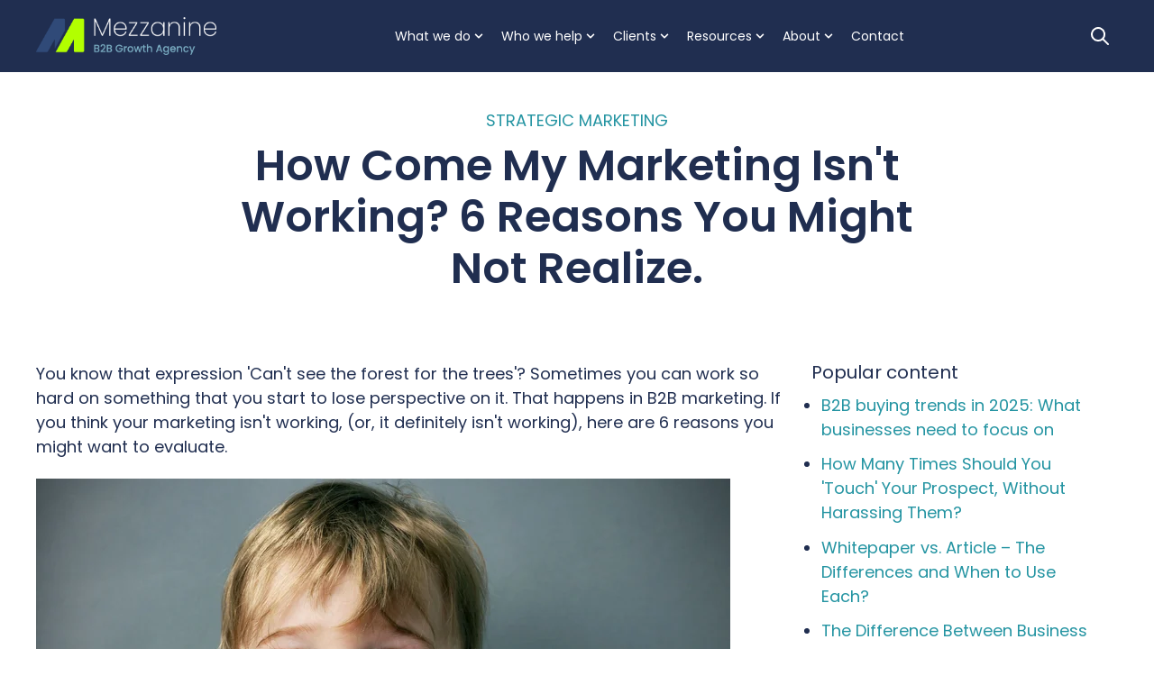

--- FILE ---
content_type: text/html; charset=UTF-8
request_url: https://mezzaninegrowth.com/blog/6-reasons-your-marketing-isnt-working
body_size: 16621
content:
<!doctype html><html lang="en-us"><head>
    <meta charset="utf-8">
    
      <title>How Come My Marketing Isn't Working? 6&nbsp; Reasons You Might Not Realize.</title>
    
    
      <link rel="shortcut icon" href="https://mezzaninegrowth.com/hubfs/Mezzanine%20Avatar_RGB_full%20colour%20Border%20Square%20Sm-2.jpg">
    
    <meta name="description" content="It can be tough to diagnose why marketing isn't working. Here are 6 common factors that lead to underperformance.  ">
    <meta name="theme-color" content="#00002b">
    
    
    <link rel="dns-prefetch" href="https://js.hs-analytics.net">
    <link rel="dns-prefetch" href="https://api.hubapi.com">
    <link rel="dns-prefetch" href="https://static.hsappstatic.net">
    <link rel="dns-prefetch" href="https://cdn2.hubspot.net">
    <link rel="dns-prefetch" href="https://api.hubspot.net">
    <link rel="dns-prefetch" href="https://app.hubspot.net">
    <link rel="dns-prefetch" href="https://www.googletagmanager.com">
    <link rel="dns-prefetch" href="https://www.google-analytics.com">
    <link rel="dns-prefetch" href="https://fonts.googleapis.com">
    <link rel="preconnect" href="https://fonts.gstatic.com" crossorigin>
    <link rel="preconnect" href="https://fonts.googleapis.com" crossorigin>
    
    
    
    
    
      
    
    
    
    
<meta name="viewport" content="width=device-width, initial-scale=1">

    <script src="/hs/hsstatic/jquery-libs/static-1.4/jquery/jquery-1.11.2.js"></script>
<script>hsjQuery = window['jQuery'];</script>
    <meta property="og:description" content="It can be tough to diagnose why marketing isn't working. Here are 6 common factors that lead to underperformance.  ">
    <meta property="og:title" content="How Come My Marketing Isn't Working? 6&nbsp; Reasons You Might Not Realize.">
    <meta name="twitter:description" content="It can be tough to diagnose why marketing isn't working. Here are 6 common factors that lead to underperformance.  ">
    <meta name="twitter:title" content="How Come My Marketing Isn't Working? 6&nbsp; Reasons You Might Not Realize.">

    

    


  <link rel="preload" as="image" href="/hubfs/468176/2023%20Website%20Images%20and%20Videos/2023%20Logos/Mezzanine%20Logo_Horiz_RGB_on%20blue%20(1).png" type="image/svg+xml" fetchpriority="high">



<meta name="twitter:label1" value="Reading time">
<meta name="twitter:data1" value="3 min read.">

    <style>
a.cta_button{-moz-box-sizing:content-box !important;-webkit-box-sizing:content-box !important;box-sizing:content-box !important;vertical-align:middle}.hs-breadcrumb-menu{list-style-type:none;margin:0px 0px 0px 0px;padding:0px 0px 0px 0px}.hs-breadcrumb-menu-item{float:left;padding:10px 0px 10px 10px}.hs-breadcrumb-menu-divider:before{content:'›';padding-left:10px}.hs-featured-image-link{border:0}.hs-featured-image{float:right;margin:0 0 20px 20px;max-width:50%}@media (max-width: 568px){.hs-featured-image{float:none;margin:0;width:100%;max-width:100%}}.hs-screen-reader-text{clip:rect(1px, 1px, 1px, 1px);height:1px;overflow:hidden;position:absolute !important;width:1px}
</style>

<link rel="stylesheet" href="https://mezzaninegrowth.com/hubfs/hub_generated/template_assets/1/102036737378/1764277888273/template_main.min.css">
<link rel="stylesheet" href="https://mezzaninegrowth.com/hubfs/hub_generated/template_assets/1/115829752504/1764277878901/template_child.min.css">
<link rel="stylesheet" href="https://mezzaninegrowth.com/hubfs/hub_generated/template_assets/1/102037935267/1764277884071/template_blog-post.min.css">
<link class="hs-async-css" rel="preload" href="https://mezzaninegrowth.com/hubfs/hub_generated/template_assets/1/102033460665/1764277884631/template__aos.min.css" as="style" onload="this.onload=null;this.rel='stylesheet'">
<noscript><link rel="stylesheet" href="https://mezzaninegrowth.com/hubfs/hub_generated/template_assets/1/102033460665/1764277884631/template__aos.min.css"></noscript>
<link class="hs-async-css" rel="preload" href="https://mezzaninegrowth.com/hubfs/hub_generated/template_assets/1/109728171312/1764277884201/template_animate.min.css" as="style" onload="this.onload=null;this.rel='stylesheet'">
<noscript><link rel="stylesheet" href="https://mezzaninegrowth.com/hubfs/hub_generated/template_assets/1/109728171312/1764277884201/template_animate.min.css"></noscript>
<link class="hs-async-css" rel="preload" href="https://mezzaninegrowth.com/hubfs/hub_generated/template_assets/1/102037719910/1764277891547/template__fancybox.min.css" as="style" onload="this.onload=null;this.rel='stylesheet'">
<noscript><link rel="stylesheet" href="https://mezzaninegrowth.com/hubfs/hub_generated/template_assets/1/102037719910/1764277891547/template__fancybox.min.css"></noscript>

<style>
   
  
  
</style>


<style>
  .popular__post{
    margin:0;
    padding:0;
  }
  h5.popular__post_heading{
    margin-bottom: 10px;
  }
  .popular__post_item a{
    ; 
    color: ; 
    
  }
  .popular__post{
    ;
  }
  .popular__post_item{
      
    list-style:disc;
    
  }
  .popular__post li+li{
    
  }
</style>


<style>
#hs_cos_wrapper_widget_1691672971942 .social-follow { justify-content:center; }

#hs_cos_wrapper_widget_1691672971942 .social-follow__link {}

#hs_cos_wrapper_widget_1691672971942 .social-follow__icon { background-color:rgba(32,46,80,1.0); }

#hs_cos_wrapper_widget_1691672971942 .social-follow__icon svg {
  fill:#b2ff00;
  color:#b2ff00;
}

#hs_cos_wrapper_widget_1691672971942 .social-follow__icon svg path { fill:#b2ff00; }

#hs_cos_wrapper_widget_1691672971942 .social-follow__icon:hover,
#hs_cos_wrapper_widget_1691672971942 .social-follow__icon:focus { background-color:rgba(0,0,0,1.0); }

#hs_cos_wrapper_widget_1691672971942 .social-follow__icon:hover { background-color:rgba(32,46,80,1.0); }

#hs_cos_wrapper_widget_1691672971942 .social-follow__icon:hover svg {}

#hs_cos_wrapper_widget_1691672971942 .social-follow__icon:active { background-color:rgba(112,126,160,1.0); }

</style>

<link rel="preload" as="style" href="https://48752163.fs1.hubspotusercontent-na1.net/hubfs/48752163/raw_assets/media-default-modules/master/650/js_client_assets/assets/TrackPlayAnalytics-Cm48oVxd.css">

<link rel="preload" as="style" href="https://48752163.fs1.hubspotusercontent-na1.net/hubfs/48752163/raw_assets/media-default-modules/master/650/js_client_assets/assets/Tooltip-DkS5dgLo.css">

<style>
  @font-face {
    font-family: "Roboto";
    font-weight: 200;
    font-style: normal;
    font-display: swap;
    src: url("/_hcms/googlefonts/Roboto/200.woff2") format("woff2"), url("/_hcms/googlefonts/Roboto/200.woff") format("woff");
  }
  @font-face {
    font-family: "Roboto";
    font-weight: 700;
    font-style: normal;
    font-display: swap;
    src: url("/_hcms/googlefonts/Roboto/700.woff2") format("woff2"), url("/_hcms/googlefonts/Roboto/700.woff") format("woff");
  }
  @font-face {
    font-family: "Roboto";
    font-weight: 300;
    font-style: normal;
    font-display: swap;
    src: url("/_hcms/googlefonts/Roboto/300.woff2") format("woff2"), url("/_hcms/googlefonts/Roboto/300.woff") format("woff");
  }
  @font-face {
    font-family: "Roboto";
    font-weight: 600;
    font-style: normal;
    font-display: swap;
    src: url("/_hcms/googlefonts/Roboto/600.woff2") format("woff2"), url("/_hcms/googlefonts/Roboto/600.woff") format("woff");
  }
  @font-face {
    font-family: "Roboto";
    font-weight: 400;
    font-style: normal;
    font-display: swap;
    src: url("/_hcms/googlefonts/Roboto/regular.woff2") format("woff2"), url("/_hcms/googlefonts/Roboto/regular.woff") format("woff");
  }
  @font-face {
    font-family: "Roboto";
    font-weight: 700;
    font-style: normal;
    font-display: swap;
    src: url("/_hcms/googlefonts/Roboto/700.woff2") format("woff2"), url("/_hcms/googlefonts/Roboto/700.woff") format("woff");
  }
  @font-face {
    font-family: "Poppins";
    font-weight: 700;
    font-style: normal;
    font-display: swap;
    src: url("/_hcms/googlefonts/Poppins/700.woff2") format("woff2"), url("/_hcms/googlefonts/Poppins/700.woff") format("woff");
  }
  @font-face {
    font-family: "Poppins";
    font-weight: 300;
    font-style: normal;
    font-display: swap;
    src: url("/_hcms/googlefonts/Poppins/300.woff2") format("woff2"), url("/_hcms/googlefonts/Poppins/300.woff") format("woff");
  }
  @font-face {
    font-family: "Poppins";
    font-weight: 600;
    font-style: normal;
    font-display: swap;
    src: url("/_hcms/googlefonts/Poppins/600.woff2") format("woff2"), url("/_hcms/googlefonts/Poppins/600.woff") format("woff");
  }
  @font-face {
    font-family: "Poppins";
    font-weight: 400;
    font-style: normal;
    font-display: swap;
    src: url("/_hcms/googlefonts/Poppins/regular.woff2") format("woff2"), url("/_hcms/googlefonts/Poppins/regular.woff") format("woff");
  }
  @font-face {
    font-family: "Poppins";
    font-weight: 700;
    font-style: normal;
    font-display: swap;
    src: url("/_hcms/googlefonts/Poppins/700.woff2") format("woff2"), url("/_hcms/googlefonts/Poppins/700.woff") format("woff");
  }
  @font-face {
    font-family: "Lato";
    font-weight: 400;
    font-style: normal;
    font-display: swap;
    src: url("/_hcms/googlefonts/Lato/regular.woff2") format("woff2"), url("/_hcms/googlefonts/Lato/regular.woff") format("woff");
  }
  @font-face {
    font-family: "Lato";
    font-weight: 700;
    font-style: normal;
    font-display: swap;
    src: url("/_hcms/googlefonts/Lato/700.woff2") format("woff2"), url("/_hcms/googlefonts/Lato/700.woff") format("woff");
  }
  @font-face {
    font-family: "Lato";
    font-weight: 700;
    font-style: normal;
    font-display: swap;
    src: url("/_hcms/googlefonts/Lato/700.woff2") format("woff2"), url("/_hcms/googlefonts/Lato/700.woff") format("woff");
  }
</style>

<!-- Editor Styles -->
<style id="hs_editor_style" type="text/css">
#hs_cos_wrapper_widget_1684983584668  { display: block !important; padding-top: 100px !important }
#hs_cos_wrapper_module_16916748117353  { display: block !important; padding-top: 20px !important }
#hs_cos_wrapper_widget_1696865907506  { display: block !important; margin-top: 30px !important }
.header-row-0-force-full-width-section > .row-fluid {
  max-width: none !important;
}
.footer-row-0-max-width-section-centering > .row-fluid {
  max-width: 1000px !important;
  margin-left: auto !important;
  margin-right: auto !important;
}
.module_1695346079903-flexbox-positioning {
  display: -ms-flexbox !important;
  -ms-flex-direction: column !important;
  -ms-flex-align: center !important;
  -ms-flex-pack: start;
  display: flex !important;
  flex-direction: column !important;
  align-items: center !important;
  justify-content: flex-start;
}
.module_1695346079903-flexbox-positioning > div {
  max-width: 100%;
  flex-shrink: 0 !important;
}
.widget_1695345300481-flexbox-positioning {
  display: -ms-flexbox !important;
  -ms-flex-direction: column !important;
  -ms-flex-align: center !important;
  -ms-flex-pack: start;
  display: flex !important;
  flex-direction: column !important;
  align-items: center !important;
  justify-content: flex-start;
}
.widget_1695345300481-flexbox-positioning > div {
  max-width: 100%;
  flex-shrink: 0 !important;
}
.widget_1684983584668-flexbox-positioning {
  display: -ms-flexbox !important;
  -ms-flex-direction: column !important;
  -ms-flex-align: start !important;
  -ms-flex-pack: start;
  display: flex !important;
  flex-direction: column !important;
  align-items: flex-start !important;
  justify-content: flex-start;
}
.widget_1684983584668-flexbox-positioning > div {
  max-width: 100%;
  flex-shrink: 0 !important;
}
/* HubSpot Non-stacked Media Query Styles */
@media (min-width:768px) {
  .header-row-0-vertical-alignment > .row-fluid {
    display: -ms-flexbox !important;
    -ms-flex-direction: row;
    display: flex !important;
    flex-direction: row;
  }
  .cell_1682356829871-vertical-alignment {
    display: -ms-flexbox !important;
    -ms-flex-direction: column !important;
    -ms-flex-pack: center !important;
    display: flex !important;
    flex-direction: column !important;
    justify-content: center !important;
  }
  .cell_1682356829871-vertical-alignment > div {
    flex-shrink: 0 !important;
  }
  .footer-row-0-vertical-alignment > .row-fluid {
    display: -ms-flexbox !important;
    -ms-flex-direction: row;
    display: flex !important;
    flex-direction: row;
  }
  .footer-row-1-vertical-alignment > .row-fluid {
    display: -ms-flexbox !important;
    -ms-flex-direction: row;
    display: flex !important;
    flex-direction: row;
  }
  .cell_1691674807987-vertical-alignment {
    display: -ms-flexbox !important;
    -ms-flex-direction: column !important;
    -ms-flex-pack: center !important;
    display: flex !important;
    flex-direction: column !important;
    justify-content: center !important;
  }
  .cell_1691674807987-vertical-alignment > div {
    flex-shrink: 0 !important;
  }
  .cell_1691674807987-row-0-vertical-alignment > .row-fluid {
    display: -ms-flexbox !important;
    -ms-flex-direction: row;
    display: flex !important;
    flex-direction: row;
  }
  .cell_16916756793682-vertical-alignment {
    display: -ms-flexbox !important;
    -ms-flex-direction: column !important;
    -ms-flex-pack: center !important;
    display: flex !important;
    flex-direction: column !important;
    justify-content: center !important;
  }
  .cell_16916756793682-vertical-alignment > div {
    flex-shrink: 0 !important;
  }
  .cell_16916756793682-row-0-vertical-alignment > .row-fluid {
    display: -ms-flexbox !important;
    -ms-flex-direction: row;
    display: flex !important;
    flex-direction: row;
  }
  .cell_1695335388698-vertical-alignment {
    display: -ms-flexbox !important;
    -ms-flex-direction: column !important;
    -ms-flex-pack: center !important;
    display: flex !important;
    flex-direction: column !important;
    justify-content: center !important;
  }
  .cell_1695335388698-vertical-alignment > div {
    flex-shrink: 0 !important;
  }
  .cell_1695335388698-row-0-vertical-alignment > .row-fluid {
    display: -ms-flexbox !important;
    -ms-flex-direction: row;
    display: flex !important;
    flex-direction: row;
  }
  .cell_16953453062082-vertical-alignment {
    display: -ms-flexbox !important;
    -ms-flex-direction: column !important;
    -ms-flex-pack: center !important;
    display: flex !important;
    flex-direction: column !important;
    justify-content: center !important;
  }
  .cell_16953453062082-vertical-alignment > div {
    flex-shrink: 0 !important;
  }
  .cell_16953453062082-row-0-vertical-alignment > .row-fluid {
    display: -ms-flexbox !important;
    -ms-flex-direction: row;
    display: flex !important;
    flex-direction: row;
  }
  .cell_1695346079902-vertical-alignment {
    display: -ms-flexbox !important;
    -ms-flex-direction: column !important;
    -ms-flex-pack: center !important;
    display: flex !important;
    flex-direction: column !important;
    justify-content: center !important;
  }
  .cell_1695346079902-vertical-alignment > div {
    flex-shrink: 0 !important;
  }
  .cell_1695345313057-vertical-alignment {
    display: -ms-flexbox !important;
    -ms-flex-direction: column !important;
    -ms-flex-pack: center !important;
    display: flex !important;
    flex-direction: column !important;
    justify-content: center !important;
  }
  .cell_1695345313057-vertical-alignment > div {
    flex-shrink: 0 !important;
  }
  .cell_1695345341457-vertical-alignment {
    display: -ms-flexbox !important;
    -ms-flex-direction: column !important;
    -ms-flex-pack: center !important;
    display: flex !important;
    flex-direction: column !important;
    justify-content: center !important;
  }
  .cell_1695345341457-vertical-alignment > div {
    flex-shrink: 0 !important;
  }
  .cell_1694888791006-vertical-alignment {
    display: -ms-flexbox !important;
    -ms-flex-direction: column !important;
    -ms-flex-pack: start !important;
    display: flex !important;
    flex-direction: column !important;
    justify-content: flex-start !important;
  }
  .cell_1694888791006-vertical-alignment > div {
    flex-shrink: 0 !important;
  }
  .cell_1694888791006-row-0-vertical-alignment > .row-fluid {
    display: -ms-flexbox !important;
    -ms-flex-direction: row;
    display: flex !important;
    flex-direction: row;
  }
  .cell_1694888831165-vertical-alignment {
    display: -ms-flexbox !important;
    -ms-flex-direction: column !important;
    -ms-flex-pack: center !important;
    display: flex !important;
    flex-direction: column !important;
    justify-content: center !important;
  }
  .cell_1694888831165-vertical-alignment > div {
    flex-shrink: 0 !important;
  }
  .cell_1694888831165-row-0-vertical-alignment > .row-fluid {
    display: -ms-flexbox !important;
    -ms-flex-direction: row;
    display: flex !important;
    flex-direction: row;
  }
  .cell_1695335528886-vertical-alignment {
    display: -ms-flexbox !important;
    -ms-flex-direction: column !important;
    -ms-flex-pack: center !important;
    display: flex !important;
    flex-direction: column !important;
    justify-content: center !important;
  }
  .cell_1695335528886-vertical-alignment > div {
    flex-shrink: 0 !important;
  }
}
/* HubSpot Styles (default) */
.page_settings-row-0-padding {
  padding-top: 0px !important;
  padding-bottom: 0px !important;
  padding-left: 0px !important;
  padding-right: 0px !important;
}
.header-row-0-padding {
  padding-top: 0px !important;
  padding-bottom: 0px !important;
  padding-left: 0px !important;
  padding-right: 0px !important;
}
.sidebar-right-row-0-padding {
  padding-top: 0px !important;
  padding-bottom: 0px !important;
  padding-left: 0px !important;
  padding-right: 0px !important;
}
.footer-row-0-padding {
  padding-top: 0px !important;
  padding-bottom: 0px !important;
  padding-left: 20px !important;
}
.footer-row-0-background-layers {
  background-image: linear-gradient(rgba(32, 46, 80, 1), rgba(32, 46, 80, 1)) !important;
  background-position: left top !important;
  background-size: auto !important;
  background-repeat: no-repeat !important;
}
.footer-row-1-padding {
  padding-top: 0px !important;
  padding-bottom: 40px !important;
}
.footer-row-1-background-layers {
  background-image: linear-gradient(rgba(32, 46, 80, 1), rgba(32, 46, 80, 1)) !important;
  background-position: left top !important;
  background-size: auto !important;
  background-repeat: no-repeat !important;
}
/* HubSpot Styles (mobile) */
@media (max-width: 767px) {
  .footer-row-0-padding {
    padding-left: 42px !important;
  }
  .footer-row-1-padding {
    padding-left: 0px !important;
    padding-right: 0px !important;
  }
  .module_1695346079903-padding > #hs_cos_wrapper_module_1695346079903 {
    padding-top: 60px !important;
  }
}
</style>
    

    
<!--  Added by GoogleAnalytics integration -->
<script>
var _hsp = window._hsp = window._hsp || [];
_hsp.push(['addPrivacyConsentListener', function(consent) { if (consent.allowed || (consent.categories && consent.categories.analytics)) {
  (function(i,s,o,g,r,a,m){i['GoogleAnalyticsObject']=r;i[r]=i[r]||function(){
  (i[r].q=i[r].q||[]).push(arguments)},i[r].l=1*new Date();a=s.createElement(o),
  m=s.getElementsByTagName(o)[0];a.async=1;a.src=g;m.parentNode.insertBefore(a,m)
})(window,document,'script','//www.google-analytics.com/analytics.js','ga');
  ga('create','UA-12628528-2','auto');
  ga('send','pageview');
}}]);
</script>

<!-- /Added by GoogleAnalytics integration -->

<!--  Added by GoogleAnalytics4 integration -->
<script>
var _hsp = window._hsp = window._hsp || [];
window.dataLayer = window.dataLayer || [];
function gtag(){dataLayer.push(arguments);}

var useGoogleConsentModeV2 = true;
var waitForUpdateMillis = 1000;


if (!window._hsGoogleConsentRunOnce) {
  window._hsGoogleConsentRunOnce = true;

  gtag('consent', 'default', {
    'ad_storage': 'denied',
    'analytics_storage': 'denied',
    'ad_user_data': 'denied',
    'ad_personalization': 'denied',
    'wait_for_update': waitForUpdateMillis
  });

  if (useGoogleConsentModeV2) {
    _hsp.push(['useGoogleConsentModeV2'])
  } else {
    _hsp.push(['addPrivacyConsentListener', function(consent){
      var hasAnalyticsConsent = consent && (consent.allowed || (consent.categories && consent.categories.analytics));
      var hasAdsConsent = consent && (consent.allowed || (consent.categories && consent.categories.advertisement));

      gtag('consent', 'update', {
        'ad_storage': hasAdsConsent ? 'granted' : 'denied',
        'analytics_storage': hasAnalyticsConsent ? 'granted' : 'denied',
        'ad_user_data': hasAdsConsent ? 'granted' : 'denied',
        'ad_personalization': hasAdsConsent ? 'granted' : 'denied'
      });
    }]);
  }
}

gtag('js', new Date());
gtag('set', 'developer_id.dZTQ1Zm', true);
gtag('config', 'G-YHV0YC837Q');
</script>
<script async src="https://www.googletagmanager.com/gtag/js?id=G-YHV0YC837Q"></script>

<!-- /Added by GoogleAnalytics4 integration -->

<!--  Added by GoogleTagManager integration -->
<script>
var _hsp = window._hsp = window._hsp || [];
window.dataLayer = window.dataLayer || [];
function gtag(){dataLayer.push(arguments);}

var useGoogleConsentModeV2 = true;
var waitForUpdateMillis = 1000;



var hsLoadGtm = function loadGtm() {
    if(window._hsGtmLoadOnce) {
      return;
    }

    if (useGoogleConsentModeV2) {

      gtag('set','developer_id.dZTQ1Zm',true);

      gtag('consent', 'default', {
      'ad_storage': 'denied',
      'analytics_storage': 'denied',
      'ad_user_data': 'denied',
      'ad_personalization': 'denied',
      'wait_for_update': waitForUpdateMillis
      });

      _hsp.push(['useGoogleConsentModeV2'])
    }

    (function(w,d,s,l,i){w[l]=w[l]||[];w[l].push({'gtm.start':
    new Date().getTime(),event:'gtm.js'});var f=d.getElementsByTagName(s)[0],
    j=d.createElement(s),dl=l!='dataLayer'?'&l='+l:'';j.async=true;j.src=
    'https://www.googletagmanager.com/gtm.js?id='+i+dl;f.parentNode.insertBefore(j,f);
    })(window,document,'script','dataLayer','GTM-PHKPTJZ');

    window._hsGtmLoadOnce = true;
};

_hsp.push(['addPrivacyConsentListener', function(consent){
  if(consent.allowed || (consent.categories && consent.categories.analytics)){
    hsLoadGtm();
  }
}]);

</script>

<!-- /Added by GoogleTagManager integration -->


<!-- Google tag (gtag.js) -->
<script async src="https://www.googletagmanager.com/gtag/js?id=AW-16761174314"></script>
<script>
  window.dataLayer = window.dataLayer || [];
  function gtag(){dataLayer.push(arguments);}
  gtag('js', new Date());

  gtag('config', 'AW-16761174314');
</script>
<meta name="google-site-verification" content="mk9aQmDQ4FxGEkSJlniAWzS8FvOhWu9BLxxUd7LlSoY">

<meta property="og:image" content="https://mezzaninegrowth.com/hubfs/Why%20isnt%20my%20marketing%20working%206%20reasons.jpg">
<meta property="og:image:width" content="2666">
<meta property="og:image:height" content="1500">
<meta property="og:image:alt" content="Why your marketing isn't working">
<meta name="twitter:image" content="https://mezzaninegrowth.com/hubfs/Why%20isnt%20my%20marketing%20working%206%20reasons.jpg">
<meta name="twitter:image:alt" content="Why your marketing isn't working">

<meta property="og:url" content="https://mezzaninegrowth.com/blog/6-reasons-your-marketing-isnt-working">
<meta name="twitter:card" content="summary_large_image">
<meta name="twitter:creator" content="@MezzLisa">

<link rel="canonical" href="https://mezzaninegrowth.com/blog/6-reasons-your-marketing-isnt-working">

<meta property="og:type" content="article">
<link rel="alternate" type="application/rss+xml" href="https://mezzaninegrowth.com/blog/rss.xml">
<meta name="twitter:domain" content="mezzaninegrowth.com">
<meta name="twitter:site" content="@MezzGrowth">
<script src="//platform.linkedin.com/in.js" type="text/javascript">
    lang: en_US
</script>

<meta http-equiv="content-language" content="en-us">






  <meta name="generator" content="HubSpot"></head>
  <body>
<!--  Added by GoogleTagManager integration -->
<noscript><iframe src="https://www.googletagmanager.com/ns.html?id=GTM-PHKPTJZ" height="0" width="0" style="display:none;visibility:hidden"></iframe></noscript>

<!-- /Added by GoogleTagManager integration -->

    <div class="body-wrapper   hs-content-id-6461370564 hs-blog-post hs-content-path-blog-6-reasons-your-marketing-isnt-working hs-content-name-how-come-my-marketing-isnt-working-6-reasons-you-m hs-blog-name-b2b-growth-blog hs-blog-id-2220802566">
      
      
      
  <div data-global-resource-path="Ocean_Pro child/templates/partials/page-configuration.html"><div class="hide">
<div class="container-fluid">
<div class="row-fluid-wrapper">
<div class="row-fluid">
<div class="span12 widget-span widget-type-cell " style="" data-widget-type="cell" data-x="0" data-w="12">

<div class="row-fluid-wrapper row-depth-1 row-number-1 dnd-section page_settings-row-0-padding">
<div class="row-fluid ">
<div class="span12 widget-span widget-type-cell dnd-column" style="" data-widget-type="cell" data-x="0" data-w="12">

<div class="row-fluid-wrapper row-depth-1 row-number-2 dnd-row">
<div class="row-fluid ">
<div class="span12 widget-span widget-type-custom_widget dnd-module" style="" data-widget-type="custom_widget" data-x="0" data-w="12">









  
  <style>
  
  .header__fix_space{
    display:block!important;
  }
  
  </style>























</div><!--end widget-span -->
</div><!--end row-->
</div><!--end row-wrapper -->

</div><!--end widget-span -->
</div><!--end row-->
</div><!--end row-wrapper -->

</div><!--end widget-span -->
</div>
</div>
</div>
</div></div>
  
  





      
        <div data-global-resource-path="Ocean_Pro child/templates/partials/header.html"><header class="header">
    
    <a href="#main-content" id="header" class="header__skip">Skip to content</a>
    <div class="container-fluid">
<div class="row-fluid-wrapper">
<div class="row-fluid">
<div class="span12 widget-span widget-type-cell " style="" data-widget-type="cell" data-x="0" data-w="12">

<div class="row-fluid-wrapper row-depth-1 row-number-1 dnd-section header-row-0-padding header-row-0-force-full-width-section header-row-0-vertical-alignment">
<div class="row-fluid ">
<div class="span12 widget-span widget-type-cell cell_1682356829871-vertical-alignment dnd-column" style="" data-widget-type="cell" data-x="0" data-w="12">

<div class="row-fluid-wrapper row-depth-1 row-number-2 dnd-row">
<div class="row-fluid ">
<div class="span12 widget-span widget-type-custom_widget dnd-module" style="" data-widget-type="custom_widget" data-x="0" data-w="12">
<div id="hs_cos_wrapper_header-module-1" class="hs_cos_wrapper hs_cos_wrapper_widget hs_cos_wrapper_type_module" style="" data-hs-cos-general-type="widget" data-hs-cos-type="module">


 




























<style>
  :root {
	  --hover-indicator-active:1;
  }
#hs_cos_wrapper_header-module-1 .header__top { background-color:rgba(255,255,255,1.0); }

#hs_cos_wrapper_header-module-1 .header__top_a {
  color:rgba(32,46,80,1.0);
  fill:rgba(32,46,80,1.0);
}

#hs_cos_wrapper_header-module-1 .mega__menu.mg__center {
  max-width:864px;
  margin:auto;
}

#hs_cos_wrapper_header-module-1 .mega__menu.mg__full {
  max-width:97%;
  margin:auto;
}

#hs_cos_wrapper_header-module-1 .inner__title {
  color:#b2ff00;
  font-size:15px;
  font-style:normal;
  font-weight:bold;
  text-decoration:none;
}

#hs_cos_wrapper_header-module-1 .header__bottom_back { background-color:rgba(32,46,80,1.0); }

#hs_cos_wrapper_header-module-1 .sticky-trans.header__bckwhite .header__bottom_back,
#hs_cos_wrapper_header-module-1 .sticky-trans .header__bottom_back { background-color:rgba(32,46,80,1.0); }

#hs_cos_wrapper_header-module-1 .header__bckwhite .header__bottom_back,
#hs_cos_wrapper_header-module-1 .header__bottom_back { background-color:rgba(32,46,80,1.0); }

#hs_cos_wrapper_header-module-1 .header__container--left .header__wrapper--bottom,
#hs_cos_wrapper_header-module-1 .hader__top-el { max-width:1200px; }

#hs_cos_wrapper_header-module-1 .mega__menu_container { background-color:rgba(48,74,120,1.0); }

#hs_cos_wrapper_header-module-1 .mega__menu_container {}

#hs_cos_wrapper_header-module-1 .header__user-col svg {}

#hs_cos_wrapper_header-module-1 .header__user-col a .header__user-label {}

#hs_cos_wrapper_header-module-1 .header__user-col:hover svg {}

#hs_cos_wrapper_header-module-1 .header__user-col:hover a .header__user-label {}

#hs_cos_wrapper_header-module-1 .header__language-switcher-current-label>span {}

#hs_cos_wrapper_header-module-1 .header__language-switcher .lang_list_class li a {}

#hs_cos_wrapper_header-module-1 .header__language-switcher .globe_class:before {}

#hs_cos_wrapper_header-module-1 .header__language-switcher:hover .header__language-switcher-current-label>span,
#hs_cos_wrapper_header-module-1 .header__language-switcher:focus .header__language-switcher-current-label>span { color:#202E50; }

#hs_cos_wrapper_header-module-1 .header__language-switcher .lang_list_class a { color:#202E50; }

#hs_cos_wrapper_header-module-1 .header__language-switcher .lang_list_class a:hover,
#hs_cos_wrapper_header-module-1 .header__language-switcher .lang_list_class a:focus {}

#hs_cos_wrapper_header-module-1 .header__language-switcher .lang_list_class a:active {
  color:#202E50;
  color:#707ea0;
}

#hs_cos_wrapper_header-module-1 .header__logo-col {}

#hs_cos_wrapper_header-module-1 .header__logo img { max-width:200px; }

#hs_cos_wrapper_header-module-1 .header__menu-link {
  font-size:14px;
  text-transform:none;
  font-style:normal;
  font-weight:normal;
  text-decoration:none;
}

#hs_cos_wrapper_header-module-1 .header__fix_space {}

#hs_cos_wrapper_header-module-1 .header__menu-link:hover,
#hs_cos_wrapper_header-module-1 .inner__menu ul li a:hover {
  font-style:normal;
  font-weight:normal;
  text-decoration:none;
}

@media (min-width:981px) {
  #hs_cos_wrapper_header-module-1 .sticky-trans .header__menu-item--depth-1>.header__menu-link { color:#FFFFFF; }

  #hs_cos_wrapper_header-module-1 .sticky-trans .header__menu-item--depth-1>.header__menu-child-toggle svg {
    fill:#FFFFFF;
    color:#FFFFFF;
  }

  #hs_cos_wrapper_header-module-1 .header__menu-item--depth-1>.header__menu-child-toggle svg {
    fill:#FFFFFF;
    color:#FFFFFF;
  }
}

#hs_cos_wrapper_header-module-1 .sticky-trans .search__button svg,
#hs_cos_wrapper_header-module-1 .sticky-trans .header__user-col svg,
#hs_cos_wrapper_header-module-1 .sticky-trans .world svg path {
  fill:#FFFFFF;
  color:#FFFFFF;
}

#hs_cos_wrapper_header-module-1 .header__menu-toggle-hamburger span { background-color:#FFFFFF; }

#hs_cos_wrapper_header-module-1 .sticky-trans .header__menu-toggle-hamburger span { background-color:#FFFFFF; }

@media (min-width:981px) {
  #hs_cos_wrapper_header-module-1 .header__menu-item--depth-1>.header__menu-link { color:#FFFFFF; }
}

#hs_cos_wrapper_header-module-1 .search__button svg,
#hs_cos_wrapper_header-module-1 .header__user-col svg,
#hs_cos_wrapper_header-module-1 .world svg path {
  fill:#FFFFFF;
  color:#FFFFFF;
}

@media (max-width:982px) {
  #hs_cos_wrapper_header-module-1 .search__button svg,
  #hs_cos_wrapper_header-module-1 .header__user-col svg,
  #hs_cos_wrapper_header-module-1 .world svg path {
    fill:#FFFFFF;
    color:#FFFFFF;
  }
}

#hs_cos_wrapper_header-module-1 .header__menu-item--depth-1 { --colorHover:#b2ff00; }

#hs_cos_wrapper_header-module-1 .header__menu-item--depth-1>.header__menu-link:hover,
#hs_cos_wrapper_header-module-1 .header__menu-item--depth-1:hover>.header__menu-link,
#hs_cos_wrapper_header-module-1 .header__menu-item--depth-1:focus-within>.header__menu-link { color:#b2ff00; }

#hs_cos_wrapper_header-module-1 .header__menu-item--depth-1:hover>.header__menu-child-toggle svg,
#hs_cos_wrapper_header-module-1 .search__button:hover svg,
#hs_cos_wrapper_header-module-1 .header__user-col:hover svg,
#hs_cos_wrapper_header-module-1 .world:hover svg path,
#hs_cos_wrapper_header-module-1 .header__menu-item--depth-1:focus-within>.header__menu-child-toggle svg,
#hs_cos_wrapper_header-module-1 .search__button:focus-within svg,
#hs_cos_wrapper_header-module-1 .header__user-col:focus-within svg,
#hs_cos_wrapper_header-module-1 .world:focus-within svg path {
  fill:#b2ff00;
  color:#b2ff00;
}

#hs_cos_wrapper_header-module-1 .header__menu-link--active-link~.header__menu-child-toggle svg path {
  fill:#b2ff00;
  color:#b2ff00;
}

#hs_cos_wrapper_header-module-1 .header__top_move .world svg path {}

#hs_cos_wrapper_header-module-1 .header__top_move .header__language-switcher:hover .world svg path {
  fill:#202E50;
  color:#202E50;
}

#hs_cos_wrapper_header-module-1 .header__top_move .search__button svg {}

#hs_cos_wrapper_header-module-1 .header__top_move .search__button:hover svg {}

#hs_cos_wrapper_header-module-1 .header__menu-item--depth-2 .header__menu-link { color:#FFFFFF; }

#hs_cos_wrapper_header-module-1 .header__menu-item--depth-2 .header__menu-child-toggle svg { fill:#FFFFFF; }

#hs_cos_wrapper_header-module-1 .header__menu-submenu .header__menu-item,
#hs_cos_wrapper_header-module-1 .header__menu--mobile { background-color:rgba(48,74,120,1.0); }

#hs_cos_wrapper_header-module-1 .header__menu-item--depth-2 .header__menu-link:hover,
#hs_cos_wrapper_header-module-1 .header__menu-item--depth-2:hover>.header__menu-link,
#hs_cos_wrapper_header-module-1 .header__menu-item--depth-3:hover>.header__menu-link { color:#b2ff00; }

#hs_cos_wrapper_header-module-1 .header__menu-item--depth-2:hover .header__menu-child-toggle svg {}

#hs_cos_wrapper_header-module-1 .header__menu-submenu .header__menu-item:hover {}

@media (min-width:983px) {
  #hs_cos_wrapper_header-module-1 .header__menu-item--depth-1:hover>.header__menu-child-toggle svg,
  #hs_cos_wrapper_header-module-1 .header__menu-item--depth-1:focus-within>.header__menu-child-toggle svg { transform:rotate(180deg); }
}

@media (max-width:982px) {
  #hs_cos_wrapper_header-module-1 .header__menu-item--depth-1>.header__menu-link { color:#FFFFFF; }

  #hs_cos_wrapper_header-module-1 .header__menu-item--depth-1>.header__menu-child-toggle svg { fill:#FFFFFF; }
}

#hs_cos_wrapper_header-module-1 .inner__menu a { color:#FFFFFF; }

#hs_cos_wrapper_header-module-1 .inner__menu a:hover { color:#b2ff00; }

#hs_cos_wrapper_header-module-1 .submenu__icon-inner a>* { color:#FFFFFF; }

#hs_cos_wrapper_header-module-1 .submenu__icon-inner a:hover>* { color:#b2ff00; }

#hs_cos_wrapper_header-module-1 .header__menu-item--depth-1>.header__menu-link:active { color:#FFFFFF; }

#hs_cos_wrapper_header-module-1 .header__menu-item--depth-1:active>.header__menu-child-toggle svg,
#hs_cos_wrapper_header-module-1 .search__button:active svg,
#hs_cos_wrapper_header-module-1 .header__user-col:active svg,
#hs_cos_wrapper_header-module-1 .world:active svg path {
  fill:#FFFFFF;
  color:#FFFFFF;
}

#hs_cos_wrapper_header-module-1 .header__menu-item--depth-1>.header__menu-link--active-link,
#hs_cos_wrapper_header-module-1 .sticky-trans .header__menu-item--depth-1>.header__menu-link.header__menu-link--active-link,
#hs_cos_wrapper_header-module-1 .header__menu-item--depth-2>.header__menu-link--active-link { color:#FFFFFF; }

#hs_cos_wrapper_header-module-1 .header__menu-inver {
  margin-left:auto;
  margin-right:auto;
}

#hs_cos_wrapper_header-module-1 .button { padding-top:10px; }

#hs_cos_wrapper_header-module-1 .button:before {
  background-color:rgba(178,255,0,1.0);
  height:100%;
  background-image:none;
}

#hs_cos_wrapper_header-module-1 .button:hover,
#hs_cos_wrapper_header-module-1 .button:focus {}

#hs_cos_wrapper_header-module-1 .button:after,
#hs_cos_wrapper_header-module-1 .button:focus {}

#hs_cos_wrapper_header-module-1 .button:active {}

#hs_cos_wrapper_header-module-1 .header__bottom {}

  
  .header__top_submenu{
    position:relative;
    z-index:3;
    color:#fff;
    padding: 0;
  }
  .header__top_submenu .hs-menu-depth-1 + .hs-menu-depth-1{
  }
  .header__top_submenu .hs-menu-item.hs-menu-depth-1 > a{
    display:flex;
    position:relative;
    line-height:42px;
    
    color: rgba(32, 46, 80, 1);
    
    
    padding-left:10px;
    padding-right:10px;
  }
  .header__top_submenu .hs-menu-item.hs-menu-depth-1 > a:hover{
    
  }
  .header__top_submenu .hs-menu-item.hs-menu-depth-1.hs-item-has-children > a{
    padding-right:30px;
  }
  .header__top_submenu .hs-menu-item.hs-menu-depth-1.hs-item-has-children > a:hover:after{
    
  }
  .header__top_submenu .hs-menu-item.hs-menu-depth-1.hs-item-has-children > a:after{
    content:'';
    width:20px;
    height:20px;
    
    background-color:rgba(32, 46, 80, 1);
    
    mask-image: url("data:image/svg+xml,%3Csvg version='1.0' xmlns='http://www.w3.org/2000/svg' viewBox='0 0 448 512' aria-hidden='true'%3E%3Cg id='chevron-down1_layer'%3E%3Cpath d='M207.029 381.476L12.686 187.132c-9.373-9.373-9.373-24.569 0-33.941l22.667-22.667c9.357-9.357 24.522-9.375 33.901-.04L224 284.505l154.745-154.021c9.379-9.335 24.544-9.317 33.901.04l22.667 22.667c9.373 9.373 9.373 24.569 0 33.941L240.971 381.476c-9.373 9.372-24.569 9.372-33.942 0z'%3E%3C/path%3E%3C/g%3E%3C/svg%3E");
    mask-repeat: no-repeat;
    mask-position: center;
    mask-size: 10px;
    -webkit-mask-image: url("data:image/svg+xml,%3Csvg version='1.0' xmlns='http://www.w3.org/2000/svg' viewBox='0 0 448 512' aria-hidden='true'%3E%3Cg id='chevron-down1_layer'%3E%3Cpath d='M207.029 381.476L12.686 187.132c-9.373-9.373-9.373-24.569 0-33.941l22.667-22.667c9.357-9.357 24.522-9.375 33.901-.04L224 284.505l154.745-154.021c9.379-9.335 24.544-9.317 33.901.04l22.667 22.667c9.373 9.373 9.373 24.569 0 33.941L240.971 381.476c-9.373 9.372-24.569 9.372-33.942 0z'%3E%3C/path%3E%3C/g%3E%3C/svg%3E");
    -webkit-mask-repeat: no-repeat;
    -webkit-mask-position: center;
    -webkit-mask-size: 10px;
    position: absolute;
    transform: translateY(-50%);
    transition: transform .4s;
    top: 50%;
    right: 10px;
  }
  .header__top_submenu .hs-menu-item.hs-menu-depth-1.hs-item-has-children.top__menu-item--open > a:after{
    transform: translateY(-50%) rotate(180deg);
  }
  .header__top_submenu .hs-menu-depth-2 + .hs-menu-depth-2{
    border-top: 1px solid rgb(232 232 232 / 50%);
  }
  
  .header__top_submenu .hs-menu-wrapper.hs-menu-flow-horizontal.flyouts .hs-item-has-children > .hs-menu-children-wrapper {
    display:none;
  }
  .header__top_submenu .hs-menu-wrapper.hs-menu-flow-horizontal.flyouts .hs-item-has-children.top__menu-item--open > .hs-menu-children-wrapper {
    display:block;
    left: auto;
    opacity: 1;
    top: 100%;
    right: 0;
  }
  
  .header__top_submenu .hs-menu-children-wrapper{
    
    background: #fff;
    
    max-width: 270px;
    z-index: 99;
    border-radius: var(--cornerRadius);
    box-shadow: 0 3px 6px 0 rgb(0 0 0 / 8%);
    width: max-content;
  }
  
  .header__top_submenu .hs-menu-item.hs-menu-depth-2 a{
    
    display: inline-flex;
    padding: 0.7rem 1rem;
    line-height:1.2;
    
    color:var(--primaryColor);
     
    white-space: break-spaces;
    flex-direction: column;
    width:100%;
  }
  .header__top_submenu .hs-menu-item.hs-menu-depth-2 a:hover{
    
    
  }
  .header__top_submenu .hs-menu-item.hs-menu-depth-2 a:active{
    
    
  }
  @media (max-width: 982px) {
    .header__container--left .header__top_move .header__language-switcher:hover .lang_list_class, 
    .header__top_move .header__language-switcher-col:hover .lang_list_class {
      top: 42px !important;
      z-index: 999;
     }
    .header__top_move .header__language-switcher .lang_list_class {
      left: auto;
      right: 50%;
      transform: translateX(50%);
    }
    .header__container--left .header__top_move .header__search-col {
      z-index: 99999;
    }
    .header__top_move .bck_search{
      z-index: 99998;
    }
  }
  @media (max-width: 767px) {
    .header__top_submenu {
      z-index: 999;
    }
    .header__top_submenu .hs-menu-wrapper.hs-menu-flow-horizontal ul{
      flex-direction: row;
      margin: 0;
    }
    .header__top_submenu .hs-menu-wrapper li{
      margin:0;
      text-align: left;
    }
    .header__top_submenu .hs-menu-wrapper.flyouts .hs-menu-children-wrapper{
      display:none;
    }
    .header__top_submenu .hs-menu-wrapper.hs-menu-flow-horizontal.flyouts .hs-item-has-children > .hs-menu-children-wrapper {
      display:none;
    }
    .header__top_submenu .hs-menu-wrapper.hs-menu-flow-horizontal.flyouts .hs-item-has-children.top__menu-item--open > .hs-menu-children-wrapper {
      display:block;
      left: 50%;
      opacity: 1;
      top: auto;
      right: 0;
      display: block;
      width: 80%;
      max-width: none;
      position: fixed;
      transform: translateX(-50%);
    }
  }
</style>






  <div class="header__fix_space"></div>
  <div id="header__fix" class="header__container  header__container--left sticky-trans">
    
    <div class="header__bottom">
      <div class="header__wrapper header__wrapper--bottom">
        
          <div class="header__logo-col">
            
  
    
  
  <div class="header__logo"> 
    
      <a class="header__logo-link" aria-label="Go to the main page" href="//468176.hs-sites.com/">
    
      
      
        <img class="header__logo-image logo_ini" src="https://mezzaninegrowth.com/hs-fs/hubfs/2023%20Website%20Images%20and%20Videos/2023%20Logos/Mezzanine%20Logo_Horiz_RGB_on%20blue%20(1).png?width=2361&amp;height=488&amp;name=Mezzanine%20Logo_Horiz_RGB_on%20blue%20(1).png" fetchpriority="high" loading="eager" alt="Mezzanine Logo_Horiz_RGB_on blue (1)" height="488" width="2361" srcset="https://mezzaninegrowth.com/hs-fs/hubfs/2023%20Website%20Images%20and%20Videos/2023%20Logos/Mezzanine%20Logo_Horiz_RGB_on%20blue%20(1).png?width=1181&amp;height=244&amp;name=Mezzanine%20Logo_Horiz_RGB_on%20blue%20(1).png 1181w, https://mezzaninegrowth.com/hs-fs/hubfs/2023%20Website%20Images%20and%20Videos/2023%20Logos/Mezzanine%20Logo_Horiz_RGB_on%20blue%20(1).png?width=2361&amp;height=488&amp;name=Mezzanine%20Logo_Horiz_RGB_on%20blue%20(1).png 2361w, https://mezzaninegrowth.com/hs-fs/hubfs/2023%20Website%20Images%20and%20Videos/2023%20Logos/Mezzanine%20Logo_Horiz_RGB_on%20blue%20(1).png?width=3542&amp;height=732&amp;name=Mezzanine%20Logo_Horiz_RGB_on%20blue%20(1).png 3542w, https://mezzaninegrowth.com/hs-fs/hubfs/2023%20Website%20Images%20and%20Videos/2023%20Logos/Mezzanine%20Logo_Horiz_RGB_on%20blue%20(1).png?width=4722&amp;height=976&amp;name=Mezzanine%20Logo_Horiz_RGB_on%20blue%20(1).png 4722w, https://mezzaninegrowth.com/hs-fs/hubfs/2023%20Website%20Images%20and%20Videos/2023%20Logos/Mezzanine%20Logo_Horiz_RGB_on%20blue%20(1).png?width=5903&amp;height=1220&amp;name=Mezzanine%20Logo_Horiz_RGB_on%20blue%20(1).png 5903w, https://mezzaninegrowth.com/hs-fs/hubfs/2023%20Website%20Images%20and%20Videos/2023%20Logos/Mezzanine%20Logo_Horiz_RGB_on%20blue%20(1).png?width=7083&amp;height=1464&amp;name=Mezzanine%20Logo_Horiz_RGB_on%20blue%20(1).png 7083w" sizes="(max-width: 2361px) 100vw, 2361px">
        
          <img class="header__logo-image head_sticky" src="https://mezzaninegrowth.com/hs-fs/hubfs/2023%20Website%20Images%20and%20Videos/2023%20Logos/Mezzanine%20Logo_Horiz_RGB_on%20blue.png?width=2361&amp;height=488&amp;name=Mezzanine%20Logo_Horiz_RGB_on%20blue.png" loading="eager" alt="Mezzanine Logo_Horiz_RGB_on blue" height="488" width="2361" srcset="https://mezzaninegrowth.com/hs-fs/hubfs/2023%20Website%20Images%20and%20Videos/2023%20Logos/Mezzanine%20Logo_Horiz_RGB_on%20blue.png?width=1181&amp;height=244&amp;name=Mezzanine%20Logo_Horiz_RGB_on%20blue.png 1181w, https://mezzaninegrowth.com/hs-fs/hubfs/2023%20Website%20Images%20and%20Videos/2023%20Logos/Mezzanine%20Logo_Horiz_RGB_on%20blue.png?width=2361&amp;height=488&amp;name=Mezzanine%20Logo_Horiz_RGB_on%20blue.png 2361w, https://mezzaninegrowth.com/hs-fs/hubfs/2023%20Website%20Images%20and%20Videos/2023%20Logos/Mezzanine%20Logo_Horiz_RGB_on%20blue.png?width=3542&amp;height=732&amp;name=Mezzanine%20Logo_Horiz_RGB_on%20blue.png 3542w, https://mezzaninegrowth.com/hs-fs/hubfs/2023%20Website%20Images%20and%20Videos/2023%20Logos/Mezzanine%20Logo_Horiz_RGB_on%20blue.png?width=4722&amp;height=976&amp;name=Mezzanine%20Logo_Horiz_RGB_on%20blue.png 4722w, https://mezzaninegrowth.com/hs-fs/hubfs/2023%20Website%20Images%20and%20Videos/2023%20Logos/Mezzanine%20Logo_Horiz_RGB_on%20blue.png?width=5903&amp;height=1220&amp;name=Mezzanine%20Logo_Horiz_RGB_on%20blue.png 5903w, https://mezzaninegrowth.com/hs-fs/hubfs/2023%20Website%20Images%20and%20Videos/2023%20Logos/Mezzanine%20Logo_Horiz_RGB_on%20blue.png?width=7083&amp;height=1464&amp;name=Mezzanine%20Logo_Horiz_RGB_on%20blue.png 7083w" sizes="(max-width: 2361px) 100vw, 2361px">
        
      
      
    
      </a>
    
  </div>

          </div>
        
        
        <div class="header__menu-inver ">
          <div class="header__menu-col">
          
  <nav class="header__menu header__menu--desktop" aria-label="Desktop navigation" data-responsive="remove-on-mobile" data-responsive-breakpoint="983">
    <ul class="header__menu-wrapper no-list" id="header__menu_ul" role="menu">
      
  
  
  
    
    
    
      
    
      
    
      
    
      
    
      
    
      
    
      
    
    <li class="header__menu-item header__menu-item--depth-1 root_mega_sub_1 header__menu-item--has-submenu hs-skip-lang-url-rewrite " role="none">
      
        
      
      
      
      
      
      
      
      
      <a class="header__menu-link header__menu-link--toggle " href="https://mezzaninegrowth.com/b2b-growth-marketing-solutions" aria-haspopup="true" aria-expanded="false" role="menuitem">
        What we do
      </a>
      
        
          <button class="header__menu-child-toggle child-level-2 no-button" aria-expanded="false" aria-label="Expand submenu" role="menuitem">
            <span class="show-for-sr">Show submenu for What we do</span>
              <svg version="1.0" xmlns="http://www.w3.org/2000/svg" viewbox="0 0 448 512" aria-hidden="true"><g id="chevron-down1_layer"><path d="M207.029 381.476L12.686 187.132c-9.373-9.373-9.373-24.569 0-33.941l22.667-22.667c9.357-9.357 24.522-9.375 33.901-.04L224 284.505l154.745-154.021c9.379-9.335 24.544-9.317 33.901.04l22.667 22.667c9.373 9.373 9.373 24.569 0 33.941L240.971 381.476c-9.373 9.372-24.569 9.372-33.942 0z" /></g></svg>
          </button>
          <ul class="header__menu-submenu header__menu-submenu--level-2 no-list">
            
            
              
    
    
    <li class="header__menu-item header__menu-item--depth-2 root_mega_sub_1  hs-skip-lang-url-rewrite " role="none">
      
        
      
      
      
      
      
      
      
      
      <a class="header__menu-link  " href="https://mezzaninegrowth.com/b2b-growth-marketing-solutions" role="menuitem">
        Solutions overview
      </a>
      
    </li>
  
            
              
    
    
    <li class="header__menu-item header__menu-item--depth-2 root_mega_sub_2  hs-skip-lang-url-rewrite " role="none">
      
        
      
      
      
      
      
      
      
      
      <a class="header__menu-link  " href="https://mezzaninegrowth.com/b2b-growth-consulting" role="menuitem">
        • Growth consulting
      </a>
      
    </li>
  
            
              
    
    
    <li class="header__menu-item header__menu-item--depth-2 root_mega_sub_3  hs-skip-lang-url-rewrite " role="none">
      
        
      
      
      
      
      
      
      
      
      <a class="header__menu-link  " href="https://mezzaninegrowth.com/b2b-growth-engine-solutions" role="menuitem">
        • Growth engine programs
      </a>
      
    </li>
  
            
              
    
    
    <li class="header__menu-item header__menu-item--depth-2 root_mega_sub_4  hs-skip-lang-url-rewrite " role="none">
      
        
      
      
      
      
      
      
      
      
      <a class="header__menu-link  " href="https://mezzaninegrowth.com/b2b-growth-marketing-foundations" role="menuitem">
        • Growth engine foundations
      </a>
      
    </li>
  
            
              
    
    
    <li class="header__menu-item header__menu-item--depth-2 root_mega_sub_5  hs-skip-lang-url-rewrite " role="none">
      
        
      
      
      
      
      
      
      
      
      <a class="header__menu-link  " href="https://mezzaninegrowth.com/b2b-marketing-outsourcing-staffing" role="menuitem">
        • Marketing outsourcing
      </a>
      
    </li>
  
            
              
    
    
    <li class="header__menu-item header__menu-item--depth-2 root_mega_sub_6  hs-skip-lang-url-rewrite " role="none">
      
        
      
      
      
      
      
      
      
      
      <a class="header__menu-link  " href="https://mezzaninegrowth.com/b2b-martech-solutions" role="menuitem">
        • Technology solutions
      </a>
      
    </li>
  
            
              
    
    
    <li class="header__menu-item header__menu-item--depth-2 root_mega_sub_7  hs-skip-lang-url-rewrite " role="none">
      
        
      
      
      
      
      
      
      
      
      <a class="header__menu-link  " href="https://mezzaninegrowth.com/b2b-growth-marketing-agency-services" role="menuitem">
        Capabilities and expertise
      </a>
      
    </li>
  
            
          </ul>
        
      
    </li>
  
  
    
    
    
      
    
      
    
      
    
      
    
    <li class="header__menu-item header__menu-item--depth-1 root_mega_sub_2 header__menu-item--has-submenu hs-skip-lang-url-rewrite " role="none">
      
        
      
      
      
      
      
      
      
      
      <a class="header__menu-link header__menu-link--toggle " href="javascript:;" aria-haspopup="true" aria-expanded="false" role="menuitem">
        Who we help
      </a>
      
        
          <button class="header__menu-child-toggle child-level-2 no-button" aria-expanded="false" aria-label="Expand submenu" role="menuitem">
            <span class="show-for-sr">Show submenu for Who we help</span>
              <svg version="1.0" xmlns="http://www.w3.org/2000/svg" viewbox="0 0 448 512" aria-hidden="true"><g id="chevron-down1_layer"><path d="M207.029 381.476L12.686 187.132c-9.373-9.373-9.373-24.569 0-33.941l22.667-22.667c9.357-9.357 24.522-9.375 33.901-.04L224 284.505l154.745-154.021c9.379-9.335 24.544-9.317 33.901.04l22.667 22.667c9.373 9.373 9.373 24.569 0 33.941L240.971 381.476c-9.373 9.372-24.569 9.372-33.942 0z" /></g></svg>
          </button>
          <ul class="header__menu-submenu header__menu-submenu--level-2 no-list">
            
            
              
    
    
    <li class="header__menu-item header__menu-item--depth-2 root_mega_sub_1  hs-skip-lang-url-rewrite " role="none">
      
        
      
      
      
      
      
      
      
      
      <a class="header__menu-link  " href="https://mezzaninegrowth.com/b2b-outsourced-marketing-solutions-business-leaders" role="menuitem">
        Business leaders
      </a>
      
    </li>
  
            
              
    
    
    <li class="header__menu-item header__menu-item--depth-2 root_mega_sub_2  hs-skip-lang-url-rewrite " role="none">
      
        
      
      
      
      
      
      
      
      
      <a class="header__menu-link  " href="https://mezzaninegrowth.com/b2b-marketing-agency-solutions-marketing-leaders" role="menuitem">
        Marketing leaders
      </a>
      
    </li>
  
            
              
    
    
    <li class="header__menu-item header__menu-item--depth-2 root_mega_sub_3  hs-skip-lang-url-rewrite " role="none">
      
        
      
      
      
      
      
      
      
      
      <a class="header__menu-link  " href="https://mezzaninegrowth.com/b2b-lead-generation-agency-sales-leaders" role="menuitem">
        Sales leaders
      </a>
      
    </li>
  
            
              
    
    
    <li class="header__menu-item header__menu-item--depth-2 root_mega_sub_4  hs-skip-lang-url-rewrite " role="none">
      
        
      
      
      
      
      
      
      
      
      <a class="header__menu-link  " href="https://mezzaninegrowth.com/b2b-growth-marketing-agency-solutions-investors" role="menuitem">
        Corporate investors
      </a>
      
    </li>
  
            
          </ul>
        
      
    </li>
  
  
    
    
    
      
    
      
    
    <li class="header__menu-item header__menu-item--depth-1 root_mega_sub_3 header__menu-item--has-submenu hs-skip-lang-url-rewrite " role="none">
      
        
      
      
      
      
      
      
      
      
      <a class="header__menu-link header__menu-link--toggle " href="https://mezzaninegrowth.com/mezzanine-growth-clients-list" aria-haspopup="true" aria-expanded="false" role="menuitem">
        Clients
      </a>
      
        
          <button class="header__menu-child-toggle child-level-2 no-button" aria-expanded="false" aria-label="Expand submenu" role="menuitem">
            <span class="show-for-sr">Show submenu for Clients</span>
              <svg version="1.0" xmlns="http://www.w3.org/2000/svg" viewbox="0 0 448 512" aria-hidden="true"><g id="chevron-down1_layer"><path d="M207.029 381.476L12.686 187.132c-9.373-9.373-9.373-24.569 0-33.941l22.667-22.667c9.357-9.357 24.522-9.375 33.901-.04L224 284.505l154.745-154.021c9.379-9.335 24.544-9.317 33.901.04l22.667 22.667c9.373 9.373 9.373 24.569 0 33.941L240.971 381.476c-9.373 9.372-24.569 9.372-33.942 0z" /></g></svg>
          </button>
          <ul class="header__menu-submenu header__menu-submenu--level-2 no-list">
            
            
              
    
    
    <li class="header__menu-item header__menu-item--depth-2 root_mega_sub_1  hs-skip-lang-url-rewrite " role="none">
      
        
      
      
      
      
      
      
      
      
      <a class="header__menu-link  " href="https://mezzaninegrowth.com/mezzanine-growth-clients-list" role="menuitem">
        Client list
      </a>
      
    </li>
  
            
              
    
    
    <li class="header__menu-item header__menu-item--depth-2 root_mega_sub_2  hs-skip-lang-url-rewrite " role="none">
      
        
      
      
      
      
      
      
      
      
      <a class="header__menu-link  " href="https://mezzaninegrowth.com/b2b-growth-agency-client-testimonials" role="menuitem">
        Testimonials
      </a>
      
    </li>
  
            
          </ul>
        
      
    </li>
  
  
    
    
    
      
    
      
    
      
    
      
    
      
    
    <li class="header__menu-item header__menu-item--depth-1 root_mega_sub_4 header__menu-item--has-submenu hs-skip-lang-url-rewrite " role="none">
      
        
      
      
      
      
      
      
      
      
      <a class="header__menu-link header__menu-link--toggle " href="https://mezzaninegrowth.com/b2b-growth-marketing-resources" aria-haspopup="true" aria-expanded="false" role="menuitem">
        Resources
      </a>
      
        
          <button class="header__menu-child-toggle child-level-2 no-button" aria-expanded="false" aria-label="Expand submenu" role="menuitem">
            <span class="show-for-sr">Show submenu for Resources</span>
              <svg version="1.0" xmlns="http://www.w3.org/2000/svg" viewbox="0 0 448 512" aria-hidden="true"><g id="chevron-down1_layer"><path d="M207.029 381.476L12.686 187.132c-9.373-9.373-9.373-24.569 0-33.941l22.667-22.667c9.357-9.357 24.522-9.375 33.901-.04L224 284.505l154.745-154.021c9.379-9.335 24.544-9.317 33.901.04l22.667 22.667c9.373 9.373 9.373 24.569 0 33.941L240.971 381.476c-9.373 9.372-24.569 9.372-33.942 0z" /></g></svg>
          </button>
          <ul class="header__menu-submenu header__menu-submenu--level-2 no-list">
            
            
              
    
    
    <li class="header__menu-item header__menu-item--depth-2 root_mega_sub_1  hs-skip-lang-url-rewrite " role="none">
      
        
      
      
      
      
      
      
      
      
      <a class="header__menu-link  " href="https://mezzaninegrowth.com/blog" role="menuitem">
        Blog
      </a>
      
    </li>
  
            
              
    
    
    <li class="header__menu-item header__menu-item--depth-2 root_mega_sub_2  hs-skip-lang-url-rewrite " role="none">
      
        
      
      
      
      
      
      
      
      
      <a class="header__menu-link  " href="https://info.mezzaninegrowth.com/blog/topic/news" role="menuitem">
        News
      </a>
      
    </li>
  
            
              
    
    
    <li class="header__menu-item header__menu-item--depth-2 root_mega_sub_3  hs-skip-lang-url-rewrite " role="none">
      
        
      
      
      
      
      
      
      
      
      <a class="header__menu-link  " href="https://mezzaninegrowth.com/b2b-growth-marketing-resources?tag=tag__Books" role="menuitem">
        Books
      </a>
      
    </li>
  
            
              
    
    
    <li class="header__menu-item header__menu-item--depth-2 root_mega_sub_4  hs-skip-lang-url-rewrite " role="none">
      
        
      
      
      
      
      
      
      
      
      <a class="header__menu-link  " href="https://mezzaninegrowth.com/b2b-growth-marketing-resources?tag=tag__CaseStudies" role="menuitem">
        Case studies
      </a>
      
    </li>
  
            
              
    
    
    <li class="header__menu-item header__menu-item--depth-2 root_mega_sub_5  hs-skip-lang-url-rewrite " role="none">
      
        
      
      
      
      
      
      
      
      
      <a class="header__menu-link  " href="https://mezzaninegrowth.com/b2b-growth-marketing-resources?tag=tag__Guides" role="menuitem">
        Guides
      </a>
      
    </li>
  
            
          </ul>
        
      
    </li>
  
  
    
    
    
      
    
      
    
      
    
      
    
      
    
    <li class="header__menu-item header__menu-item--depth-1 root_mega_sub_5 header__menu-item--has-submenu hs-skip-lang-url-rewrite " role="none">
      
        
      
      
      
      
      
      
      
      
      <a class="header__menu-link header__menu-link--toggle " href="https://mezzaninegrowth.com/mezzanine-b2b-growth-marketing-agency" aria-haspopup="true" aria-expanded="false" role="menuitem">
        About
      </a>
      
        
          <button class="header__menu-child-toggle child-level-2 no-button" aria-expanded="false" aria-label="Expand submenu" role="menuitem">
            <span class="show-for-sr">Show submenu for About</span>
              <svg version="1.0" xmlns="http://www.w3.org/2000/svg" viewbox="0 0 448 512" aria-hidden="true"><g id="chevron-down1_layer"><path d="M207.029 381.476L12.686 187.132c-9.373-9.373-9.373-24.569 0-33.941l22.667-22.667c9.357-9.357 24.522-9.375 33.901-.04L224 284.505l154.745-154.021c9.379-9.335 24.544-9.317 33.901.04l22.667 22.667c9.373 9.373 9.373 24.569 0 33.941L240.971 381.476c-9.373 9.372-24.569 9.372-33.942 0z" /></g></svg>
          </button>
          <ul class="header__menu-submenu header__menu-submenu--level-2 no-list">
            
            
              
    
    
    <li class="header__menu-item header__menu-item--depth-2 root_mega_sub_1  hs-skip-lang-url-rewrite " role="none">
      
        
      
      
      
      
      
      
      
      
      <a class="header__menu-link  " href="https://mezzaninegrowth.com/mezzanine-b2b-growth-marketing-agency" role="menuitem">
        About Mezzanine
      </a>
      
    </li>
  
            
              
    
    
    <li class="header__menu-item header__menu-item--depth-2 root_mega_sub_2  hs-skip-lang-url-rewrite " role="none">
      
        
      
      
      
      
      
      
      
      
      <a class="header__menu-link  " href="https://mezzaninegrowth.com/mezzanine-b2b-growth-marketing-values" role="menuitem">
        Values
      </a>
      
    </li>
  
            
              
    
    
    <li class="header__menu-item header__menu-item--depth-2 root_mega_sub_3  hs-skip-lang-url-rewrite " role="none">
      
        
      
      
      
      
      
      
      
      
      <a class="header__menu-link  " href="https://mezzaninegrowth.com/b2b-marketing-team-b2b-marketing-agency" role="menuitem">
        Team
      </a>
      
    </li>
  
            
              
    
    
    <li class="header__menu-item header__menu-item--depth-2 root_mega_sub_4  hs-skip-lang-url-rewrite " role="none">
      
        
      
      
      
      
      
      
      
      
      <a class="header__menu-link  " href="https://mezzaninegrowth.com/b2b-growth-marketing-agency-careers" role="menuitem">
        Careers
      </a>
      
    </li>
  
            
              
    
    
    <li class="header__menu-item header__menu-item--depth-2 root_mega_sub_5  hs-skip-lang-url-rewrite " role="none">
      
        
      
      
      
      
      
      
      
      
      <a class="header__menu-link  " href="https://mezzaninegrowth.com/partners-mezzanine-growth-outsourced-marketing" role="menuitem">
        Partners
      </a>
      
    </li>
  
            
          </ul>
        
      
    </li>
  
  
    
    
    
    <li class="header__menu-item header__menu-item--depth-1 root_mega_sub_6  hs-skip-lang-url-rewrite " role="none">
      
        
      
      
      
      
      
      
      
      
      <a class="header__menu-link  " href="https://mezzaninegrowth.com/contact-b2b-growth-marketing-agency-toronto" role="menuitem">
        Contact
      </a>
      
    </li>
  
  

    </ul>
  </nav>

          
<nav class="header__menu header__menu--mobile" aria-label="Mobile navigation" data-responsive="remove-on-desktop" data-responsive-breakpoint="983">
      <ul class="header__menu-wrapper no-list" role="menu">
        
  
  
  
    
    
    
      
    
      
    
      
    
      
    
      
    
      
    
      
    
    <li class="header__menu-item header__menu-item--depth-1 root_mega_sub_1 header__menu-item--has-submenu hs-skip-lang-url-rewrite " role="none">
      
        
      
      
      
      
      
      
      
      
      <a class="header__menu-link header__menu-link--toggle " href="https://mezzaninegrowth.com/b2b-growth-marketing-solutions" aria-haspopup="true" aria-expanded="false" role="menuitem">
        What we do
      </a>
      
        
          <button class="header__menu-child-toggle child-level-2 no-button" aria-expanded="false" aria-label="Expand submenu" role="menuitem">
            <span class="show-for-sr">Show submenu for What we do</span>
              <svg version="1.0" xmlns="http://www.w3.org/2000/svg" viewbox="0 0 448 512" aria-hidden="true"><g id="chevron-down1_layer"><path d="M207.029 381.476L12.686 187.132c-9.373-9.373-9.373-24.569 0-33.941l22.667-22.667c9.357-9.357 24.522-9.375 33.901-.04L224 284.505l154.745-154.021c9.379-9.335 24.544-9.317 33.901.04l22.667 22.667c9.373 9.373 9.373 24.569 0 33.941L240.971 381.476c-9.373 9.372-24.569 9.372-33.942 0z" /></g></svg>
          </button>
          <ul class="header__menu-submenu header__menu-submenu--level-2 no-list">
            
            
              
    
    
    <li class="header__menu-item header__menu-item--depth-2 root_mega_sub_1  hs-skip-lang-url-rewrite " role="none">
      
        
      
      
      
      
      
      
      
      
      <a class="header__menu-link  " href="https://mezzaninegrowth.com/b2b-growth-marketing-solutions" role="menuitem">
        Solutions overview
      </a>
      
    </li>
  
            
              
    
    
    <li class="header__menu-item header__menu-item--depth-2 root_mega_sub_2  hs-skip-lang-url-rewrite " role="none">
      
        
      
      
      
      
      
      
      
      
      <a class="header__menu-link  " href="https://mezzaninegrowth.com/b2b-growth-consulting" role="menuitem">
        • Growth consulting
      </a>
      
    </li>
  
            
              
    
    
    <li class="header__menu-item header__menu-item--depth-2 root_mega_sub_3  hs-skip-lang-url-rewrite " role="none">
      
        
      
      
      
      
      
      
      
      
      <a class="header__menu-link  " href="https://mezzaninegrowth.com/b2b-growth-engine-solutions" role="menuitem">
        • Growth engine programs
      </a>
      
    </li>
  
            
              
    
    
    <li class="header__menu-item header__menu-item--depth-2 root_mega_sub_4  hs-skip-lang-url-rewrite " role="none">
      
        
      
      
      
      
      
      
      
      
      <a class="header__menu-link  " href="https://mezzaninegrowth.com/b2b-growth-marketing-foundations" role="menuitem">
        • Growth engine foundations
      </a>
      
    </li>
  
            
              
    
    
    <li class="header__menu-item header__menu-item--depth-2 root_mega_sub_5  hs-skip-lang-url-rewrite " role="none">
      
        
      
      
      
      
      
      
      
      
      <a class="header__menu-link  " href="https://mezzaninegrowth.com/b2b-marketing-outsourcing-staffing" role="menuitem">
        • Marketing outsourcing
      </a>
      
    </li>
  
            
              
    
    
    <li class="header__menu-item header__menu-item--depth-2 root_mega_sub_6  hs-skip-lang-url-rewrite " role="none">
      
        
      
      
      
      
      
      
      
      
      <a class="header__menu-link  " href="https://mezzaninegrowth.com/b2b-martech-solutions" role="menuitem">
        • Technology solutions
      </a>
      
    </li>
  
            
              
    
    
    <li class="header__menu-item header__menu-item--depth-2 root_mega_sub_7  hs-skip-lang-url-rewrite " role="none">
      
        
      
      
      
      
      
      
      
      
      <a class="header__menu-link  " href="https://mezzaninegrowth.com/b2b-growth-marketing-agency-services" role="menuitem">
        Capabilities and expertise
      </a>
      
    </li>
  
            
          </ul>
        
      
    </li>
  
  
    
    
    
      
    
      
    
      
    
      
    
    <li class="header__menu-item header__menu-item--depth-1 root_mega_sub_2 header__menu-item--has-submenu hs-skip-lang-url-rewrite " role="none">
      
        
      
      
      
      
      
      
      
      
      <a class="header__menu-link header__menu-link--toggle " href="javascript:;" aria-haspopup="true" aria-expanded="false" role="menuitem">
        Who we help
      </a>
      
        
          <button class="header__menu-child-toggle child-level-2 no-button" aria-expanded="false" aria-label="Expand submenu" role="menuitem">
            <span class="show-for-sr">Show submenu for Who we help</span>
              <svg version="1.0" xmlns="http://www.w3.org/2000/svg" viewbox="0 0 448 512" aria-hidden="true"><g id="chevron-down1_layer"><path d="M207.029 381.476L12.686 187.132c-9.373-9.373-9.373-24.569 0-33.941l22.667-22.667c9.357-9.357 24.522-9.375 33.901-.04L224 284.505l154.745-154.021c9.379-9.335 24.544-9.317 33.901.04l22.667 22.667c9.373 9.373 9.373 24.569 0 33.941L240.971 381.476c-9.373 9.372-24.569 9.372-33.942 0z" /></g></svg>
          </button>
          <ul class="header__menu-submenu header__menu-submenu--level-2 no-list">
            
            
              
    
    
    <li class="header__menu-item header__menu-item--depth-2 root_mega_sub_1  hs-skip-lang-url-rewrite " role="none">
      
        
      
      
      
      
      
      
      
      
      <a class="header__menu-link  " href="https://mezzaninegrowth.com/b2b-outsourced-marketing-solutions-business-leaders" role="menuitem">
        Business leaders
      </a>
      
    </li>
  
            
              
    
    
    <li class="header__menu-item header__menu-item--depth-2 root_mega_sub_2  hs-skip-lang-url-rewrite " role="none">
      
        
      
      
      
      
      
      
      
      
      <a class="header__menu-link  " href="https://mezzaninegrowth.com/b2b-marketing-agency-solutions-marketing-leaders" role="menuitem">
        Marketing leaders
      </a>
      
    </li>
  
            
              
    
    
    <li class="header__menu-item header__menu-item--depth-2 root_mega_sub_3  hs-skip-lang-url-rewrite " role="none">
      
        
      
      
      
      
      
      
      
      
      <a class="header__menu-link  " href="https://mezzaninegrowth.com/b2b-lead-generation-agency-sales-leaders" role="menuitem">
        Sales leaders
      </a>
      
    </li>
  
            
              
    
    
    <li class="header__menu-item header__menu-item--depth-2 root_mega_sub_4  hs-skip-lang-url-rewrite " role="none">
      
        
      
      
      
      
      
      
      
      
      <a class="header__menu-link  " href="https://mezzaninegrowth.com/b2b-growth-marketing-agency-solutions-investors" role="menuitem">
        Corporate investors
      </a>
      
    </li>
  
            
          </ul>
        
      
    </li>
  
  
    
    
    
      
    
      
    
    <li class="header__menu-item header__menu-item--depth-1 root_mega_sub_3 header__menu-item--has-submenu hs-skip-lang-url-rewrite " role="none">
      
        
      
      
      
      
      
      
      
      
      <a class="header__menu-link header__menu-link--toggle " href="https://mezzaninegrowth.com/mezzanine-growth-clients-list" aria-haspopup="true" aria-expanded="false" role="menuitem">
        Clients
      </a>
      
        
          <button class="header__menu-child-toggle child-level-2 no-button" aria-expanded="false" aria-label="Expand submenu" role="menuitem">
            <span class="show-for-sr">Show submenu for Clients</span>
              <svg version="1.0" xmlns="http://www.w3.org/2000/svg" viewbox="0 0 448 512" aria-hidden="true"><g id="chevron-down1_layer"><path d="M207.029 381.476L12.686 187.132c-9.373-9.373-9.373-24.569 0-33.941l22.667-22.667c9.357-9.357 24.522-9.375 33.901-.04L224 284.505l154.745-154.021c9.379-9.335 24.544-9.317 33.901.04l22.667 22.667c9.373 9.373 9.373 24.569 0 33.941L240.971 381.476c-9.373 9.372-24.569 9.372-33.942 0z" /></g></svg>
          </button>
          <ul class="header__menu-submenu header__menu-submenu--level-2 no-list">
            
            
              
    
    
    <li class="header__menu-item header__menu-item--depth-2 root_mega_sub_1  hs-skip-lang-url-rewrite " role="none">
      
        
      
      
      
      
      
      
      
      
      <a class="header__menu-link  " href="https://mezzaninegrowth.com/mezzanine-growth-clients-list" role="menuitem">
        Client list
      </a>
      
    </li>
  
            
              
    
    
    <li class="header__menu-item header__menu-item--depth-2 root_mega_sub_2  hs-skip-lang-url-rewrite " role="none">
      
        
      
      
      
      
      
      
      
      
      <a class="header__menu-link  " href="https://mezzaninegrowth.com/b2b-growth-agency-client-testimonials" role="menuitem">
        Testimonials
      </a>
      
    </li>
  
            
          </ul>
        
      
    </li>
  
  
    
    
    
      
    
      
    
      
    
      
    
      
    
    <li class="header__menu-item header__menu-item--depth-1 root_mega_sub_4 header__menu-item--has-submenu hs-skip-lang-url-rewrite " role="none">
      
        
      
      
      
      
      
      
      
      
      <a class="header__menu-link header__menu-link--toggle " href="https://mezzaninegrowth.com/b2b-growth-marketing-resources" aria-haspopup="true" aria-expanded="false" role="menuitem">
        Resources
      </a>
      
        
          <button class="header__menu-child-toggle child-level-2 no-button" aria-expanded="false" aria-label="Expand submenu" role="menuitem">
            <span class="show-for-sr">Show submenu for Resources</span>
              <svg version="1.0" xmlns="http://www.w3.org/2000/svg" viewbox="0 0 448 512" aria-hidden="true"><g id="chevron-down1_layer"><path d="M207.029 381.476L12.686 187.132c-9.373-9.373-9.373-24.569 0-33.941l22.667-22.667c9.357-9.357 24.522-9.375 33.901-.04L224 284.505l154.745-154.021c9.379-9.335 24.544-9.317 33.901.04l22.667 22.667c9.373 9.373 9.373 24.569 0 33.941L240.971 381.476c-9.373 9.372-24.569 9.372-33.942 0z" /></g></svg>
          </button>
          <ul class="header__menu-submenu header__menu-submenu--level-2 no-list">
            
            
              
    
    
    <li class="header__menu-item header__menu-item--depth-2 root_mega_sub_1  hs-skip-lang-url-rewrite " role="none">
      
        
      
      
      
      
      
      
      
      
      <a class="header__menu-link  " href="https://mezzaninegrowth.com/blog" role="menuitem">
        Blog
      </a>
      
    </li>
  
            
              
    
    
    <li class="header__menu-item header__menu-item--depth-2 root_mega_sub_2  hs-skip-lang-url-rewrite " role="none">
      
        
      
      
      
      
      
      
      
      
      <a class="header__menu-link  " href="https://info.mezzaninegrowth.com/blog/topic/news" role="menuitem">
        News
      </a>
      
    </li>
  
            
              
    
    
    <li class="header__menu-item header__menu-item--depth-2 root_mega_sub_3  hs-skip-lang-url-rewrite " role="none">
      
        
      
      
      
      
      
      
      
      
      <a class="header__menu-link  " href="https://mezzaninegrowth.com/b2b-growth-marketing-resources?tag=tag__Books" role="menuitem">
        Books
      </a>
      
    </li>
  
            
              
    
    
    <li class="header__menu-item header__menu-item--depth-2 root_mega_sub_4  hs-skip-lang-url-rewrite " role="none">
      
        
      
      
      
      
      
      
      
      
      <a class="header__menu-link  " href="https://mezzaninegrowth.com/b2b-growth-marketing-resources?tag=tag__CaseStudies" role="menuitem">
        Case studies
      </a>
      
    </li>
  
            
              
    
    
    <li class="header__menu-item header__menu-item--depth-2 root_mega_sub_5  hs-skip-lang-url-rewrite " role="none">
      
        
      
      
      
      
      
      
      
      
      <a class="header__menu-link  " href="https://mezzaninegrowth.com/b2b-growth-marketing-resources?tag=tag__Guides" role="menuitem">
        Guides
      </a>
      
    </li>
  
            
          </ul>
        
      
    </li>
  
  
    
    
    
      
    
      
    
      
    
      
    
      
    
    <li class="header__menu-item header__menu-item--depth-1 root_mega_sub_5 header__menu-item--has-submenu hs-skip-lang-url-rewrite " role="none">
      
        
      
      
      
      
      
      
      
      
      <a class="header__menu-link header__menu-link--toggle " href="https://mezzaninegrowth.com/mezzanine-b2b-growth-marketing-agency" aria-haspopup="true" aria-expanded="false" role="menuitem">
        About
      </a>
      
        
          <button class="header__menu-child-toggle child-level-2 no-button" aria-expanded="false" aria-label="Expand submenu" role="menuitem">
            <span class="show-for-sr">Show submenu for About</span>
              <svg version="1.0" xmlns="http://www.w3.org/2000/svg" viewbox="0 0 448 512" aria-hidden="true"><g id="chevron-down1_layer"><path d="M207.029 381.476L12.686 187.132c-9.373-9.373-9.373-24.569 0-33.941l22.667-22.667c9.357-9.357 24.522-9.375 33.901-.04L224 284.505l154.745-154.021c9.379-9.335 24.544-9.317 33.901.04l22.667 22.667c9.373 9.373 9.373 24.569 0 33.941L240.971 381.476c-9.373 9.372-24.569 9.372-33.942 0z" /></g></svg>
          </button>
          <ul class="header__menu-submenu header__menu-submenu--level-2 no-list">
            
            
              
    
    
    <li class="header__menu-item header__menu-item--depth-2 root_mega_sub_1  hs-skip-lang-url-rewrite " role="none">
      
        
      
      
      
      
      
      
      
      
      <a class="header__menu-link  " href="https://mezzaninegrowth.com/mezzanine-b2b-growth-marketing-agency" role="menuitem">
        About Mezzanine
      </a>
      
    </li>
  
            
              
    
    
    <li class="header__menu-item header__menu-item--depth-2 root_mega_sub_2  hs-skip-lang-url-rewrite " role="none">
      
        
      
      
      
      
      
      
      
      
      <a class="header__menu-link  " href="https://mezzaninegrowth.com/mezzanine-b2b-growth-marketing-values" role="menuitem">
        Values
      </a>
      
    </li>
  
            
              
    
    
    <li class="header__menu-item header__menu-item--depth-2 root_mega_sub_3  hs-skip-lang-url-rewrite " role="none">
      
        
      
      
      
      
      
      
      
      
      <a class="header__menu-link  " href="https://mezzaninegrowth.com/b2b-marketing-team-b2b-marketing-agency" role="menuitem">
        Team
      </a>
      
    </li>
  
            
              
    
    
    <li class="header__menu-item header__menu-item--depth-2 root_mega_sub_4  hs-skip-lang-url-rewrite " role="none">
      
        
      
      
      
      
      
      
      
      
      <a class="header__menu-link  " href="https://mezzaninegrowth.com/b2b-growth-marketing-agency-careers" role="menuitem">
        Careers
      </a>
      
    </li>
  
            
              
    
    
    <li class="header__menu-item header__menu-item--depth-2 root_mega_sub_5  hs-skip-lang-url-rewrite " role="none">
      
        
      
      
      
      
      
      
      
      
      <a class="header__menu-link  " href="https://mezzaninegrowth.com/partners-mezzanine-growth-outsourced-marketing" role="menuitem">
        Partners
      </a>
      
    </li>
  
            
          </ul>
        
      
    </li>
  
  
    
    
    
    <li class="header__menu-item header__menu-item--depth-1 root_mega_sub_6  hs-skip-lang-url-rewrite " role="none">
      
        
      
      
      
      
      
      
      
      
      <a class="header__menu-link  " href="https://mezzaninegrowth.com/contact-b2b-growth-marketing-agency-toronto" role="menuitem">
        Contact
      </a>
      
    </li>
  
  

        
      </ul>
    </nav>
  <div class="header__menu-container header__menu-container--mobile" data-responsive="remove-on-desktop" data-responsive-breakpoint="983">
    <button class="header__menu-toggle header__menu-toggle--open header__menu-toggle--show no-button">
      <span class="show-for-sr">Open main navigation</span>
      
    </button>
    <button class="header__menu-toggle header__menu-toggle--close no-button">
      <span class="show-for-sr">Close main navigation</span>
      
    </button>
    <div class="header__menu-toggle-hamburger_wp">
      <div class="header__menu-toggle-hamburger">
        <span></span>
        <span></span>
        <span></span>
      </div>  
    </div> 
  </div>

          </div>
        </div>
        
        
        <div class="header__search-col" aria-haspopup="true" aria-label="Search box">
            
    <button class="search__button header__search-icon--open header__menu-search--show no-button">
      <span class="show-for-sr">Open search</span>
      <svg xmlns="http://www.w3.org/2000/svg" width="40" height="39.994" viewbox="0 0 40 39.994">
        <g id="search" transform="translate(0 -0.035)">
          <path id="Trazado_70" data-name="Trazado 70" d="M16.1,32.216a16.06,16.06,0,0,0,9.869-3.39L36.609,39.468a2,2,0,0,0,2.829-2.829L28.8,26a16.09,16.09,0,1,0-12.7,6.219ZM7.549,7.578a12.092,12.092,0,1,1,0,17.1h0A12.048,12.048,0,0,1,7.487,7.64l.062-.062Z" transform="translate(0 0)" />
        </g>
      </svg>
    </button>
    <button class="search__button header__search-icon--close no-button">
      <span class="show-for-sr">Close search</span>
      <svg xmlns="http://www.w3.org/2000/svg" width="30" height="30" viewbox="0 0 30 30">
        <g id="_02_User" data-name="02 User" transform="translate(0.006 0.003)">
          <path id="Trazado_68" data-name="Trazado 68" d="M1.459,30A1.465,1.465,0,0,1,.423,27.5L27.491.426A1.465,1.465,0,0,1,29.563,2.5L2.5,29.567A1.461,1.461,0,0,1,1.459,30Z" />
          <path id="Trazado_69" data-name="Trazado 69" d="M28.529,30a1.461,1.461,0,0,1-1.036-.429L.426,2.5A1.465,1.465,0,1,1,2.5.426L29.565,27.5A1.465,1.465,0,0,1,28.529,30Z" transform="translate(0 0)" />
        </g>
      </svg>
    </button>
    <div class="header__search_input">
      <div class="hs-search-field">
        <div class="hs-search-field__bar">
          <form data-hs-do-not-collect="true" action="/hs-search-results">
            
            <input type="text" class="hs-search-field__input" name="term" autocomplete="off" aria-label="Search" placeholder="Search">

            
              <input type="hidden" name="type" value="SITE_PAGE">
            
            
              <input type="hidden" name="type" value="LANDING_PAGE">
            
            
              <input type="hidden" name="type" value="BLOG_POST">
              <input type="hidden" name="type" value="LISTING_PAGE">
            
            

            
          </form>
        </div>
        <ul class="hs-search-field__suggestions"></ul>
    </div>
    </div>

            
          </div>
        
        
        
        
        
        
         
      </div>
      <div class="header__bottom_back"></div>
    </div>
  </div>


<style>
  .header__fix_space{
    
    
    min-height:80px;
    
    
  }
  @media (max-width: 982px){
    .header__fix_space{
      
      min-height:51px;
      
    }
  }
</style>


</div>

</div><!--end widget-span -->
</div><!--end row-->
</div><!--end row-wrapper -->

</div><!--end widget-span -->
</div><!--end row-->
</div><!--end row-wrapper -->

</div><!--end widget-span -->
</div>
</div>
</div>
</header></div>
      
      
      <main id="main-content">
        




  








<div class="blog__post_wrapper">
  
  <div class="blog__post-section">
    <article>
      <div class="blog__one_col_back">
        <div class="blog__one_col">
        <div class="blog__post_head ">
        
            <div class="blog__post_tags">
              
                <a class="blog__post__tag-link" href="https://mezzaninegrowth.com/blog/topic/strategic-marketing" rel="tag">Strategic Marketing</a>
              
            </div>
          
          <div class="blog__post_title">
            
            <h1>How Come My Marketing Isn't Working? 6 Reasons You Might Not Realize.</h1>
            
          </div>
        </div>
           
           
      </div>
      </div>
      <div class="blog__post_cr">
      
      <div class="blog__post_content">
         
        <div id="hs_cos_wrapper_blog_post_audio" class="hs_cos_wrapper hs_cos_wrapper_widget hs_cos_wrapper_type_module" style="" data-hs-cos-general-type="widget" data-hs-cos-type="module"><link rel="stylesheet" href="https://48752163.fs1.hubspotusercontent-na1.net/hubfs/48752163/raw_assets/media-default-modules/master/650/js_client_assets/assets/TrackPlayAnalytics-Cm48oVxd.css">
<link rel="stylesheet" href="https://48752163.fs1.hubspotusercontent-na1.net/hubfs/48752163/raw_assets/media-default-modules/master/650/js_client_assets/assets/Tooltip-DkS5dgLo.css">

    <script type="text/javascript">
      window.__hsEnvConfig = {"hsDeployed":true,"hsEnv":"prod","hsJSRGates":["CMS:JSRenderer:SeparateIslandRenderOption","CMS:JSRenderer:CompressResponse","CMS:JSRenderer:MinifyCSS","CMS:JSRenderer:GetServerSideProps","CMS:JSRenderer:LocalProxySchemaVersion1","CMS:JSRenderer:SharedDeps"],"hublet":"na1","portalID":468176};
      window.__hsServerPageUrl = "https:\u002F\u002Fmezzaninegrowth.com\u002Fblog\u002F6-reasons-your-marketing-isnt-working";
      window.__hsBasePath = "\u002Fblog\u002F6-reasons-your-marketing-isnt-working";
    </script>
      </div>
        
        <span id="hs_cos_wrapper_post_body" class="hs_cos_wrapper hs_cos_wrapper_meta_field hs_cos_wrapper_type_rich_text" style="" data-hs-cos-general-type="meta_field" data-hs-cos-type="rich_text"><p>You know that expression 'Can't see the forest for the trees'? Sometimes you can work so hard on something that you start to lose perspective on it. That happens in B2B marketing. If you think your marketing isn't working, (or, it definitely isn't working), here are 6 reasons you might want to evaluate.&nbsp;&nbsp;</p>
<!--more-->
<p><img src="https://mezzaninegrowth.com/hs-fs/hubfs/Why%20isnt%20my%20marketing%20working%206%20reasons.jpg?width=770&amp;name=Why%20isnt%20my%20marketing%20working%206%20reasons.jpg" alt="Why isnt my marketing working 6 reasons" width="770" style="width: 770px;" srcset="https://mezzaninegrowth.com/hs-fs/hubfs/Why%20isnt%20my%20marketing%20working%206%20reasons.jpg?width=385&amp;name=Why%20isnt%20my%20marketing%20working%206%20reasons.jpg 385w, https://mezzaninegrowth.com/hs-fs/hubfs/Why%20isnt%20my%20marketing%20working%206%20reasons.jpg?width=770&amp;name=Why%20isnt%20my%20marketing%20working%206%20reasons.jpg 770w, https://mezzaninegrowth.com/hs-fs/hubfs/Why%20isnt%20my%20marketing%20working%206%20reasons.jpg?width=1155&amp;name=Why%20isnt%20my%20marketing%20working%206%20reasons.jpg 1155w, https://mezzaninegrowth.com/hs-fs/hubfs/Why%20isnt%20my%20marketing%20working%206%20reasons.jpg?width=1540&amp;name=Why%20isnt%20my%20marketing%20working%206%20reasons.jpg 1540w, https://mezzaninegrowth.com/hs-fs/hubfs/Why%20isnt%20my%20marketing%20working%206%20reasons.jpg?width=1925&amp;name=Why%20isnt%20my%20marketing%20working%206%20reasons.jpg 1925w, https://mezzaninegrowth.com/hs-fs/hubfs/Why%20isnt%20my%20marketing%20working%206%20reasons.jpg?width=2310&amp;name=Why%20isnt%20my%20marketing%20working%206%20reasons.jpg 2310w" sizes="(max-width: 770px) 100vw, 770px"></p>
<p><span style="text-transform: initial; background-color: transparent;">&nbsp;</span></p>
<h2>Have you given it enough time? Really?&nbsp;</h2>
<p><span style="text-transform: initial; background-color: transparent;">One of the most universally unpopular truths of marketing is that it takes time. Every business owner wants marketing to cost less money and deliver results faster. And while there are shortcuts you can take to achieve your results, you can’t consistently rely on the shortcuts.&nbsp;</span></p>
<p>You can start with a short cut or two, as long as you also run long-term marketing strategies that will be in place when the short-cuts have run their course.</p>
<p>An example of a short cut (or a quick-win marketing campaign) is to release a special offer into the market. But be forewarned - if your company doesn't have much of an existing client base or track record, an offer may fall flat.&nbsp; &nbsp;</p>
<p>To manage your expectations about marketing timelines, read <a href="/blog/how-long-will-it-take-to-see-marketing-roi-the-experts-weigh-in" rel="noopener" target="_blank">How Long Will It Take To See Marketing ROI</a></p>
<p><span style="background-color: transparent; text-transform: initial;">But be wary. One short-cut that companies try all the time is to skip strategy and jump to execution. This invariably means their marketing doesn't achieve good results, because the marketing ends up haphazard and unfocused. Ensuring you have the right target market, with the right message and the right approach (ie, your marketing strategy) is critical.</span></p>
<p>&nbsp;</p>
<h2>Do you have talented people doing it?&nbsp;&nbsp;</h2>
<p><span style="text-transform: initial; background-color: transparent;">It’s so exciting to make a new hire. You reviewed dozens of resumes and met with several candidates to make your selection based on the perfect fit of experience and personality.&nbsp; </span></p>
<p><span style="text-transform: initial; background-color: transparent;">But then, nothing gets done. And you’re not sure why.&nbsp;&nbsp;</span></p>
<p><span style="text-transform: initial; background-color: transparent;">When marketing activities don't get completed on time, it’s often because the marketer doesn’t actually have the experience required to push marketing projects to completion. We hire marketers all the time and it’s hard to know where someone’s experience lies. But, when they start on the job it readily becomes apparent. They can either get things done, or they can't. And the latter can't survive for long.&nbsp;</span></p>
<p>&nbsp;</p>
<h2>Do you know your customer? Truly and deeply?&nbsp;&nbsp;</h2>
<p><span style="text-transform: initial; background-color: transparent;">Of course you know your customer!&nbsp; But is that knowledge getting translated into your marketing? What's the process your customers go through to do business with you?&nbsp; What other options and vendors do they consider for solving their problem? Some time spent analyzing customers and their buying process is always time well spent. Why customers purchase from you, the steps they go through to make the purchase, the problems or issues they face are often not well understood.&nbsp;</span></p>
<p><span style="text-transform: initial; background-color: transparent;">If you haven't spent this time to deeply understand customers and made sure to translate that knowledge into your marketing means you're missing the mark.&nbsp; Do this and your ROI will definitely improve.</span></p>
<p>Read <a href="/blog/how-to-develop-your-buyer-personas" rel="noopener" target="_blank">How to Develop Your Buyer Personas</a> for 3 ways to get started on better customer understanding.&nbsp;</p>
<p>&nbsp;&nbsp;</p>
<h2>Do you have a compelling message or just a bunch of 'blah blah'?</h2>
<p><span style="text-transform: initial; background-color: transparent;">Not having a strong message will negatively impact your results. The messaging on your website should reflect how you talk about your company to someone in a face-to-face conversation. Many B2B companies struggle to have consistent and compelling messaging across their company.</span></p>
<p><span style="text-transform: initial; background-color: transparent;">If the first page of your website (or more accurately, the top of the first page) doesn’t explain what you do and how you’re different from the competition, you’re going to miss potential sales. We all know the majority of people will check a website before making a purchasing decision.&nbsp;</span></p>
<p>Generic messaging is another lost opportunity.&nbsp; Excellent customer service?&nbsp; Great quality?&nbsp; Say more, or else your message will be lost.</p>
<p>Finally, make sure that your message is relevant to your prospective customers.</p>
<p><a href="/blog/how-to-define-your-competitive-advantage" rel="noopener" target="_blank">How to Define Your Marketing Message&nbsp;</a></p>
<p>&nbsp;</p>
<h2>Are you trying to generate leads but you don't have awareness or credibility?&nbsp;&nbsp;</h2>
<p><span style="text-transform: initial; background-color: transparent;">One of the biggest barriers to success in B2B marketing is lack of awareness. It's hard to get sales in B2B if no one knows you exist, or they don't trust your company because they've never heard of it.&nbsp;</span></p>
<p><span style="text-transform: initial; background-color: transparent;">Marketers have limited time to get the message out and now your marketer needs to have 2 messages – who you are and why it's beneficial to do business with you. Brand awareness tactics often get no budget because they're difficult to measure. Sure, you can try – or you can lump in brand awareness with your lead generation and degrade your lead generation ROI – but at the end of the day, you will never be able to attribute brand awareness activities to sales.&nbsp;</span></p>
<p>Brands that have awareness are better able to acquire new customers, at a lower cost. So start here and give brand awareness the budget it needs to have your lead generation succeed.&nbsp;</p>
<p>&nbsp;</p>
<h2>Do you have a lurking problem with low customer satisfaction?</h2>
<p><span style="text-transform: initial; background-color: transparent;">Customers who aren't happy don't refer you to their friends or colleagues, or become advocates for your company. Do you have a formal process to check in on <a href="/blog/how-can-b2b-companies-measure-customer-satisfaction" rel="noopener" target="_blank">customer satisfaction</a> or do you rely on gut feeling when you wrap up with a customer?&nbsp; If not, you might have unhappy customers that you aren’t aware you have. While they might have not shared their negative experience with you, they will likely share it with other people, which hardly seems fair given you were not able to remedy the situation. Happy customers give referrals and referrals close faster than any other kind of lead. Keep your customers happy to keep your future business alive.</span></p>
<p>All of these issues have a solution. Strategic marketing. <a href="https://www.mezzaninegrowth.com/site/contact" rel="noopener">Contact us</a> today to help getting started with strategic marketing.<span></span></p>
<p><!--HubSpot Call-to-Action Code -->
<span class="hs-cta-wrapper" id="hs-cta-wrapper-81fd6ecb-b23f-4885-85ce-5b4c9477dc5a"><span class="hs-cta-node hs-cta-81fd6ecb-b23f-4885-85ce-5b4c9477dc5a" id="hs-cta-81fd6ecb-b23f-4885-85ce-5b4c9477dc5a">
  <!--[if lte IE 8]><div id="hs-cta-ie-element"></div><![endif]--><a href="https://cta-redirect.hubspot.com/cta/redirect/468176/81fd6ecb-b23f-4885-85ce-5b4c9477dc5a"><img class="hs-cta-img" id="hs-cta-img-81fd6ecb-b23f-4885-85ce-5b4c9477dc5a" style="border-width:0px;" src="https://no-cache.hubspot.com/cta/default/468176/81fd6ecb-b23f-4885-85ce-5b4c9477dc5a.png" alt="10 Tactics B2B marketers should steal B2C "></a></span></span>
<!-- end HubSpot Call-to-Action Code --></p>
<p>&nbsp;</p>
<div>
<table width="745"></table>
</div></span>
        
        
        
      </div>
      <div class="blog__post_right">
      <div data-global-resource-path="Ocean_Pro child/templates/partials/sidebar-right.html"><div class="container-fluid">
<div class="row-fluid-wrapper">
<div class="row-fluid">
<div class="span12 widget-span widget-type-cell " style="" data-widget-type="cell" data-x="0" data-w="12">

<div class="row-fluid-wrapper row-depth-1 row-number-1 sidebar-right-row-0-padding dnd-section">
<div class="row-fluid ">
<div class="span12 widget-span widget-type-cell dnd-column" style="" data-widget-type="cell" data-x="0" data-w="12">

<div class="row-fluid-wrapper row-depth-1 row-number-2 dnd-row">
<div class="row-fluid ">
<div class="span12 widget-span widget-type-custom_widget dnd-module" style="" data-widget-type="custom_widget" data-x="0" data-w="12">








  <h5 class="popular__post_heading">Popular content</h5>

<ul class="popular__post">

<li class="popular__post_item">
  <a href="https://mezzaninegrowth.com/blog/b2b-buying-trends-in-2025-what-businesses-need-to-focus-on">B2B buying trends in 2025: What businesses need to focus on</a>
</li>

<li class="popular__post_item">
  <a href="https://mezzaninegrowth.com/blog/number-of-touch-points-needed-for-b2b-marketing">How Many Times Should You 'Touch' Your Prospect, Without Harassing Them?</a>
</li>

<li class="popular__post_item">
  <a href="https://mezzaninegrowth.com/blog/whitepaper_vs_article_whats_the_difference_and_when_should_you_use_each">Whitepaper vs. Article – The Differences and When to Use Each?</a>
</li>

<li class="popular__post_item">
  <a href="https://mezzaninegrowth.com/blog/the-difference-between-business-strategy-and-marketing-strategy-and-why-its-important-to-know-this">The Difference Between Business Strategy and Marketing Strategy</a>
</li>

<li class="popular__post_item">
  <a href="https://mezzaninegrowth.com/blog/generate-more-b2b-sales-leads-4-proven-strategies-for-2025">Generate more B2B sales leads: 4 proven strategies for 2025</a>
</li>

</ul>


</div><!--end widget-span -->
</div><!--end row-->
</div><!--end row-wrapper -->

</div><!--end widget-span -->
</div><!--end row-->
</div><!--end row-wrapper -->

</div><!--end widget-span -->
</div>
</div>
</div></div>
      </div>
      </div>
    </article>
  </div>
  
  
</div>




<!-- End partial --> 


      </main>

      
        <div data-global-resource-path="Ocean_Pro child/templates/partials/footer.html">
<footer class="footer f__style_01">
  <div class="container-fluid">
<div class="row-fluid-wrapper">
<div class="row-fluid">
<div class="span12 widget-span widget-type-cell " style="" data-widget-type="cell" data-x="0" data-w="12">

<div class="row-fluid-wrapper row-depth-1 row-number-1 footer-row-0-background-color footer-row-0-vertical-alignment footer-row-0-max-width-section-centering dnd-section footer-row-0-padding footer-row-0-background-layers">
<div class="row-fluid ">
<div class="span7 widget-span widget-type-cell cell_1695345341457-vertical-alignment dnd-column" style="" data-widget-type="cell" data-x="0" data-w="7">

<div class="row-fluid-wrapper row-depth-1 row-number-2 dnd-row">
<div class="row-fluid ">
<div class="span12 widget-span widget-type-custom_widget widget_1684983584668-flexbox-positioning dnd-module" style="" data-widget-type="custom_widget" data-x="0" data-w="12">
<div id="hs_cos_wrapper_widget_1684983584668" class="hs_cos_wrapper hs_cos_wrapper_widget hs_cos_wrapper_type_module widget-type-linked_image" style="" data-hs-cos-general-type="widget" data-hs-cos-type="module">
    






  



<span id="hs_cos_wrapper_widget_1684983584668_" class="hs_cos_wrapper hs_cos_wrapper_widget hs_cos_wrapper_type_linked_image" style="" data-hs-cos-general-type="widget" data-hs-cos-type="linked_image"><img src="https://mezzaninegrowth.com/hs-fs/hubfs/2023%20Website%20Images%20and%20Videos/2023%20Logos/Mezzanine%20Logo_Horiz_RGB_on%20blue.png?width=200&amp;height=41&amp;name=Mezzanine%20Logo_Horiz_RGB_on%20blue.png" class="hs-image-widget " width="200" height="41" style="max-width: 100%; height: auto;" alt="Mezzanine Logo_Horiz_RGB_on blue" title="Mezzanine Logo_Horiz_RGB_on blue" loading="eager" srcset="https://mezzaninegrowth.com/hs-fs/hubfs/2023%20Website%20Images%20and%20Videos/2023%20Logos/Mezzanine%20Logo_Horiz_RGB_on%20blue.png?width=100&amp;height=21&amp;name=Mezzanine%20Logo_Horiz_RGB_on%20blue.png 100w, https://mezzaninegrowth.com/hs-fs/hubfs/2023%20Website%20Images%20and%20Videos/2023%20Logos/Mezzanine%20Logo_Horiz_RGB_on%20blue.png?width=200&amp;height=41&amp;name=Mezzanine%20Logo_Horiz_RGB_on%20blue.png 200w, https://mezzaninegrowth.com/hs-fs/hubfs/2023%20Website%20Images%20and%20Videos/2023%20Logos/Mezzanine%20Logo_Horiz_RGB_on%20blue.png?width=300&amp;height=62&amp;name=Mezzanine%20Logo_Horiz_RGB_on%20blue.png 300w, https://mezzaninegrowth.com/hs-fs/hubfs/2023%20Website%20Images%20and%20Videos/2023%20Logos/Mezzanine%20Logo_Horiz_RGB_on%20blue.png?width=400&amp;height=82&amp;name=Mezzanine%20Logo_Horiz_RGB_on%20blue.png 400w, https://mezzaninegrowth.com/hs-fs/hubfs/2023%20Website%20Images%20and%20Videos/2023%20Logos/Mezzanine%20Logo_Horiz_RGB_on%20blue.png?width=500&amp;height=103&amp;name=Mezzanine%20Logo_Horiz_RGB_on%20blue.png 500w, https://mezzaninegrowth.com/hs-fs/hubfs/2023%20Website%20Images%20and%20Videos/2023%20Logos/Mezzanine%20Logo_Horiz_RGB_on%20blue.png?width=600&amp;height=123&amp;name=Mezzanine%20Logo_Horiz_RGB_on%20blue.png 600w" sizes="(max-width: 200px) 100vw, 200px"></span></div>

</div><!--end widget-span -->
</div><!--end row-->
</div><!--end row-wrapper -->

<div class="row-fluid-wrapper row-depth-1 row-number-3 dnd-row">
<div class="row-fluid ">
<div class="span12 widget-span widget-type-custom_widget dnd-module" style="" data-widget-type="custom_widget" data-x="0" data-w="12">
<div id="hs_cos_wrapper_module_16916748117353" class="hs_cos_wrapper hs_cos_wrapper_widget hs_cos_wrapper_type_module widget-type-rich_text" style="" data-hs-cos-general-type="widget" data-hs-cos-type="module"><span id="hs_cos_wrapper_module_16916748117353_" class="hs_cos_wrapper hs_cos_wrapper_widget hs_cos_wrapper_type_rich_text" style="" data-hs-cos-general-type="widget" data-hs-cos-type="rich_text"><p style="font-size: 14px;"><span style="color: #ffffff;">180 John Street</span><br><span style="color: #ffffff;">Toronto, ON, M5T 1X5</span><br><span style="color: #ffffff;">416-583-5831</span></p></span></div>

</div><!--end widget-span -->
</div><!--end row-->
</div><!--end row-wrapper -->

</div><!--end widget-span -->
<div class="span5 widget-span widget-type-cell cell_1691674807987-vertical-alignment dnd-column" style="" data-widget-type="cell" data-x="7" data-w="5">

<div class="row-fluid-wrapper row-depth-1 row-number-4 cell_1691674807987-row-0-vertical-alignment dnd-row">
<div class="row-fluid ">
<div class="span12 widget-span widget-type-cell cell_16916756793682-vertical-alignment dnd-column" style="" data-widget-type="cell" data-x="0" data-w="12">

<div class="row-fluid-wrapper row-depth-1 row-number-5 cell_16916756793682-row-0-vertical-alignment dnd-row">
<div class="row-fluid ">
<div class="span12 widget-span widget-type-cell cell_1695335388698-vertical-alignment dnd-column" style="" data-widget-type="cell" data-x="0" data-w="12">

<div class="row-fluid-wrapper row-depth-2 row-number-1 cell_1695335388698-row-0-vertical-alignment dnd-row">
<div class="row-fluid ">
<div class="span12 widget-span widget-type-cell cell_16953453062082-vertical-alignment dnd-column" style="" data-widget-type="cell" data-x="0" data-w="12">

<div class="row-fluid-wrapper row-depth-2 row-number-2 cell_16953453062082-row-0-vertical-alignment dnd-row">
<div class="row-fluid ">
<div class="span6 widget-span widget-type-cell dnd-column cell_1695345313057-vertical-alignment" style="" data-widget-type="cell" data-x="0" data-w="6">

<div class="row-fluid-wrapper row-depth-2 row-number-3 dnd-row">
    <div class="row-fluid ">
<div class="span12 widget-span widget-type-custom_widget widget_1695345300481-flexbox-positioning dnd-module" style="" data-widget-type="custom_widget" data-x="0" data-w="12">
<div id="hs_cos_wrapper_widget_1695345300481" class="hs_cos_wrapper hs_cos_wrapper_widget hs_cos_wrapper_type_module widget-type-linked_image" style="" data-hs-cos-general-type="widget" data-hs-cos-type="module">
    






  



<span id="hs_cos_wrapper_widget_1695345300481_" class="hs_cos_wrapper hs_cos_wrapper_widget hs_cos_wrapper_type_linked_image" style="" data-hs-cos-general-type="widget" data-hs-cos-type="linked_image"><img src="https://mezzaninegrowth.com/hs-fs/hubfs/gold-badge-color.webp?width=150&amp;height=149&amp;name=gold-badge-color.webp" class="hs-image-widget " width="150" height="149" style="max-width: 100%; height: auto;" alt="gold-badge-color" title="gold-badge-color" loading="lazy" srcset="https://mezzaninegrowth.com/hs-fs/hubfs/gold-badge-color.webp?width=75&amp;height=75&amp;name=gold-badge-color.webp 75w, https://mezzaninegrowth.com/hs-fs/hubfs/gold-badge-color.webp?width=150&amp;height=149&amp;name=gold-badge-color.webp 150w, https://mezzaninegrowth.com/hs-fs/hubfs/gold-badge-color.webp?width=225&amp;height=224&amp;name=gold-badge-color.webp 225w, https://mezzaninegrowth.com/hs-fs/hubfs/gold-badge-color.webp?width=300&amp;height=298&amp;name=gold-badge-color.webp 300w, https://mezzaninegrowth.com/hs-fs/hubfs/gold-badge-color.webp?width=375&amp;height=373&amp;name=gold-badge-color.webp 375w, https://mezzaninegrowth.com/hs-fs/hubfs/gold-badge-color.webp?width=450&amp;height=447&amp;name=gold-badge-color.webp 450w" sizes="(max-width: 150px) 100vw, 150px"></span></div>

       </div><!--end widget-span -->
        </div><!--end row-->
</div><!--end row-wrapper -->

   </div><!--end widget-span -->
<div class="span6 widget-span widget-type-cell cell_1695346079902-vertical-alignment dnd-column" style="" data-widget-type="cell" data-x="6" data-w="6">

<div class="row-fluid-wrapper row-depth-2 row-number-4 dnd-row">
    <div class="row-fluid ">
<div class="span12 widget-span widget-type-custom_widget module_1695346079903-padding module_1695346079903-flexbox-positioning dnd-module" style="" data-widget-type="custom_widget" data-x="0" data-w="12">
<div id="hs_cos_wrapper_module_1695346079903" class="hs_cos_wrapper hs_cos_wrapper_widget hs_cos_wrapper_type_module widget-type-linked_image" style="" data-hs-cos-general-type="widget" data-hs-cos-type="module">
    






  



<span id="hs_cos_wrapper_module_1695346079903_" class="hs_cos_wrapper hs_cos_wrapper_widget hs_cos_wrapper_type_linked_image" style="" data-hs-cos-general-type="widget" data-hs-cos-type="linked_image"><img src="https://mezzaninegrowth.com/hs-fs/hubfs/Mezzanine_header_footer_assets/Clutch_original.png?width=150&amp;height=162&amp;name=Clutch_original.png" class="hs-image-widget " width="150" height="162" style="max-width: 100%; height: auto;" alt="Clutch_original" title="Clutch_original" loading="lazy" srcset="https://mezzaninegrowth.com/hs-fs/hubfs/Mezzanine_header_footer_assets/Clutch_original.png?width=75&amp;height=81&amp;name=Clutch_original.png 75w, https://mezzaninegrowth.com/hs-fs/hubfs/Mezzanine_header_footer_assets/Clutch_original.png?width=150&amp;height=162&amp;name=Clutch_original.png 150w, https://mezzaninegrowth.com/hs-fs/hubfs/Mezzanine_header_footer_assets/Clutch_original.png?width=225&amp;height=243&amp;name=Clutch_original.png 225w, https://mezzaninegrowth.com/hs-fs/hubfs/Mezzanine_header_footer_assets/Clutch_original.png?width=300&amp;height=324&amp;name=Clutch_original.png 300w, https://mezzaninegrowth.com/hs-fs/hubfs/Mezzanine_header_footer_assets/Clutch_original.png?width=375&amp;height=405&amp;name=Clutch_original.png 375w, https://mezzaninegrowth.com/hs-fs/hubfs/Mezzanine_header_footer_assets/Clutch_original.png?width=450&amp;height=486&amp;name=Clutch_original.png 450w" sizes="(max-width: 150px) 100vw, 150px"></span></div>

       </div><!--end widget-span -->
        </div><!--end row-->
</div><!--end row-wrapper -->

   </div><!--end widget-span -->
    </div><!--end row-->
</div><!--end row-wrapper -->

</div><!--end widget-span -->
</div><!--end row-->
</div><!--end row-wrapper -->

</div><!--end widget-span -->
</div><!--end row-->
</div><!--end row-wrapper -->

</div><!--end widget-span -->
</div><!--end row-->
</div><!--end row-wrapper -->

</div><!--end widget-span -->
</div><!--end row-->
</div><!--end row-wrapper -->

<div class="row-fluid-wrapper row-depth-1 row-number-1 dnd-section footer-row-1-padding footer-row-1-background-layers footer-row-1-background-color footer-row-1-vertical-alignment">
<div class="row-fluid ">
<div class="span12 widget-span widget-type-cell dnd-column cell_1694888791006-vertical-alignment" style="" data-widget-type="cell" data-x="0" data-w="12">

<div class="row-fluid-wrapper row-depth-1 row-number-2 cell_1694888791006-row-0-vertical-alignment dnd-row">
<div class="row-fluid ">
<div class="span12 widget-span widget-type-cell dnd-column cell_1694888831165-vertical-alignment" style="" data-widget-type="cell" data-x="0" data-w="12">

<div class="row-fluid-wrapper row-depth-1 row-number-3 dnd-row cell_1694888831165-row-0-vertical-alignment">
<div class="row-fluid ">
<div class="span12 widget-span widget-type-cell dnd-column cell_1695335528886-vertical-alignment" style="" data-widget-type="cell" data-x="0" data-w="12">

<div class="row-fluid-wrapper row-depth-2 row-number-1 dnd-row">
<div class="row-fluid ">
<div class="span12 widget-span widget-type-custom_widget dnd-module" style="" data-widget-type="custom_widget" data-x="0" data-w="12">
<div id="hs_cos_wrapper_widget_1691672971942" class="hs_cos_wrapper hs_cos_wrapper_widget hs_cos_wrapper_type_module" style="" data-hs-cos-general-type="widget" data-hs-cos-type="module">







  



  






<div class="social-follow">

  

  

    

    
      
    

    

    
    
    
    
    
      
    

    

    <a href="https://www.linkedin.com/company/mezzgrowth/" aria-label="" class="social-follow__link" target="_blank" rel="noopener">
      
      <span class="icon--large icon--light ">
        <span id="hs_cos_wrapper_widget_1691672971942_" class="hs_cos_wrapper hs_cos_wrapper_widget hs_cos_wrapper_type_icon social-follow__icon icon" style="" data-hs-cos-general-type="widget" data-hs-cos-type="icon"><svg version="1.0" xmlns="http://www.w3.org/2000/svg" viewbox="0 0 448 512" aria-labelledby="linkedin-in1" role="img"><title id="linkedin-in1">linkedin-in icon</title><g id="linkedin-in1_layer"><path d="M100.3 480H7.4V180.9h92.9V480zM53.8 140.1C24.1 140.1 0 115.5 0 85.8 0 56.1 24.1 32 53.8 32c29.7 0 53.8 24.1 53.8 53.8 0 29.7-24.1 54.3-53.8 54.3zM448 480h-92.7V334.4c0-34.7-.7-79.2-48.3-79.2-48.3 0-55.7 37.7-55.7 76.7V480h-92.8V180.9h89.1v40.8h1.3c12.4-23.5 42.7-48.3 87.9-48.3 94 0 111.3 61.9 111.3 142.3V480z" /></g></svg></span>
      </span>
      
    </a>

  

    

    
      
    

    

    
    
    
    
    
      
    

    

    <a href="https://twitter.com/MezzGrowth" aria-label="" class="social-follow__link" target="_blank" rel="noopener">
      
      <span class="icon--large icon--light ">
        <span class="social-follow__icon icon">
          <svg xmlns="http://www.w3.org/2000/svg" height="1em" viewbox="0 0 512 512"><path d="M389.2 48h70.6L305.6 224.2 487 464H345L233.7 318.6 106.5 464H35.8L200.7 275.5 26.8 48H172.4L272.9 180.9 389.2 48zM364.4 421.8h39.1L151.1 88h-42L364.4 421.8z" /></svg>
        </span>
      </span>
      
    </a>

  
</div>


<style>

.social-follow {
  align-items: flex-start;
  display: flex;
  flex-wrap: wrap;
  grid-gap:15px;
}

.social-follow__link:last-child {
  margin-right: 0;
}
@media (max-width: 767px){
  .social-follow {
    justify-content: center!important;
  }
}
</style></div>

</div><!--end widget-span -->
</div><!--end row-->
</div><!--end row-wrapper -->

</div><!--end widget-span -->
</div><!--end row-->
</div><!--end row-wrapper -->

</div><!--end widget-span -->
</div><!--end row-->
</div><!--end row-wrapper -->

<div class="row-fluid-wrapper row-depth-1 row-number-1 dnd-row">
<div class="row-fluid ">
<div class="span12 widget-span widget-type-custom_widget dnd-module" style="" data-widget-type="custom_widget" data-x="0" data-w="12">
<div id="hs_cos_wrapper_widget_1696865907506" class="hs_cos_wrapper hs_cos_wrapper_widget hs_cos_wrapper_type_module widget-type-rich_text" style="" data-hs-cos-general-type="widget" data-hs-cos-type="module"><span id="hs_cos_wrapper_widget_1696865907506_" class="hs_cos_wrapper hs_cos_wrapper_widget hs_cos_wrapper_type_rich_text" style="" data-hs-cos-general-type="widget" data-hs-cos-type="rich_text"><p style="font-size: 10px; text-align: center;"><span style="color: #b2ff00;">© Copyright. All rights reserved | <a href="https://mezzaninegrowth.com/privacy-policy-mezzanine-canada-and-us-marketing-experts" rel="noopener" style="color: #b2ff00;">Privacy policy</a> | <a href="https://mezzaninegrowth.com/site-map-mezzanine-canada-and-us-marketing-experts" rel="noopener" style="color: #b2ff00;">Site map</a></span></p></span></div>

</div><!--end widget-span -->
</div><!--end row-->
</div><!--end row-wrapper -->

</div><!--end widget-span -->
</div><!--end row-->
</div><!--end row-wrapper -->

</div><!--end widget-span -->
</div>
</div>
</div>
  <!-- Go to --> 
  <a id="go-to-top" aria-label="Go to the top of the page" class="go-to now" href="#header" role="button">
    <span><svg aria-hidden="true" focusable="false" data-prefix="fal" data-icon="chevron-up" class="svg-inline--fa fa-chevron-up fa-w-14" role="img" xmlns="http://www.w3.org/2000/svg" viewbox="0 0 448 512"><path fill="currentColor" d="M4.465 366.475l7.07 7.071c4.686 4.686 12.284 4.686 16.971 0L224 178.053l195.494 195.493c4.686 4.686 12.284 4.686 16.971 0l7.07-7.071c4.686-4.686 4.686-12.284 0-16.97l-211.05-211.051c-4.686-4.686-12.284-4.686-16.971 0L4.465 349.505c-4.687 4.686-4.687 12.284 0 16.97z"></path></svg></span>
  </a> 
  <!-- End Go to -->
</footer>  
</div>
      
    </div>
    
    

    
    
    
    
    
    
    
    
    
    
    
    
    
    
    
    
    
    
    
    
    
    

    
    
    
<!-- HubSpot performance collection script -->
<script defer src="/hs/hsstatic/content-cwv-embed/static-1.1293/embed.js"></script>
<script src="https://mezzaninegrowth.com/hubfs/hub_generated/template_assets/1/110700098402/1764277877939/template_child.min.js"></script>
<script src="https://mezzaninegrowth.com/hubfs/hub_generated/template_assets/1/102033457691/1764277885557/template_jquery-3.6.0.min.js"></script>
<script src="https://mezzaninegrowth.com/hubfs/hub_generated/template_assets/1/102033459514/1764277878347/template_waypoints.min.js"></script>
<script src="https://mezzaninegrowth.com/hubfs/hub_generated/template_assets/1/102039241071/1764277879535/template_flickity.min.js"></script>
<script src="https://mezzaninegrowth.com/hubfs/hub_generated/template_assets/1/102037757760/1764277882847/template_hs-nav-scroller.min.js"></script>
<script src="https://mezzaninegrowth.com/hubfs/hub_generated/template_assets/1/102034150473/1764277882638/template_isotope.min.js"></script>
<script src="https://mezzaninegrowth.com/hubfs/hub_generated/template_assets/1/102034257193/1764277882831/template_tabs.min.js"></script>
<script src="https://mezzaninegrowth.com/hubfs/hub_generated/template_assets/1/102036534862/1764277883748/template_typed.min.js"></script>
<script src="https://mezzaninegrowth.com/hubfs/hub_generated/template_assets/1/102034146386/1764277880560/template_paroller.min.js"></script>
<script src="https://mezzaninegrowth.com/hubfs/hub_generated/template_assets/1/102033457688/1764277878534/template_jquery.matchHeight.min.js"></script>
<script src="https://mezzaninegrowth.com/hubfs/hub_generated/template_assets/1/109728695335/1764277881788/template_aos.min.js"></script>
<script src="https://mezzaninegrowth.com/hubfs/hub_generated/template_assets/1/109730026897/1764277885549/template_sticky-kit.min.js"></script>
<script src="https://mezzaninegrowth.com/hubfs/hub_generated/template_assets/1/102037759122/1764277886525/template_global.min.js"></script>
<script>
var hsVars = hsVars || {}; hsVars['language'] = 'en-us';
</script>

<script src="/hs/hsstatic/cos-i18n/static-1.53/bundles/project.js"></script>

  <script>
    if (document.querySelectorAll('#header__fix').length > 0){
      var element = document.getElementById("header__fix");
      element.classList.add("header__bckwhite");
      
      element.classList.add("header__w_space");
      
    }
  </script>
  
<script src="https://mezzaninegrowth.com/hubfs/hub_generated/module_assets/1/102037719890/1757619351989/module_website-header.min.js"></script>

<script>
document.addEventListener("DOMContentLoaded", function() {
  const headerContainer = document.querySelector('.header__container');
  const headerFixed = document.querySelector('#header__fix');
  const headerTop = document.querySelector('#header__top');
  const megaMenus = Array.from(document.querySelectorAll('.mega__menu'));
  const headerMenuWrapper = document.querySelector('.header__menu-wrapper');
  const root = document.documentElement;

  
  let header_height = headerFixed ? headerFixed.offsetHeight : 80;
  let header_top_height = headerTop ? headerTop.offsetHeight : 0;

  
  root.style.setProperty('--heighHeader', `${header_height}px`);
  root.style.setProperty('--heighHeaderTop', headerTop ? `${header_top_height}px` : '40px');

  
  

  
  const updateStyles = () => {
    const scroll = window.pageYOffset || document.documentElement.scrollTop;
    const header_height = headerFixed?.offsetHeight ?? 80;
    const header_top_height = headerTop?.offsetHeight ?? 0;

    
      root.style.setProperty('--heighHeader', `${header_height}px`);
      root.style.setProperty('--heighHeaderTop', '0px');
    

    if (scroll >= 80) {
      headerContainer?.classList.remove("sticky-trans");
    } else {
      
        headerContainer?.classList.add('sticky-trans');
      
    }
  };

  const debounce = (func, wait) => {
    let timeout;
    return function executedFunction(...args) {
      const later = () => {
        clearTimeout(timeout);
        func(...args);
      };
      clearTimeout(timeout);
      timeout = setTimeout(later, wait);
    };
  };

  window.addEventListener('scroll', debounce(updateStyles, 10));
  updateStyles();
  setTimeout(updateStyles, 100);



});

</script>


<!-- Start of HubSpot Analytics Code -->
<script type="text/javascript">
var _hsq = _hsq || [];
_hsq.push(["setContentType", "blog-post"]);
_hsq.push(["setCanonicalUrl", "https:\/\/mezzaninegrowth.com\/blog\/6-reasons-your-marketing-isnt-working"]);
_hsq.push(["setPageId", "6461370564"]);
_hsq.push(["setContentMetadata", {
    "contentPageId": 6461370564,
    "legacyPageId": "6461370564",
    "contentFolderId": null,
    "contentGroupId": 2220802566,
    "abTestId": null,
    "languageVariantId": 6461370564,
    "languageCode": "en-us",
    
    
}]);
</script>

<script type="text/javascript" id="hs-script-loader" async defer src="/hs/scriptloader/468176.js"></script>
<!-- End of HubSpot Analytics Code -->


<script type="text/javascript">
var hsVars = {
    render_id: "953d2233-2bd2-4600-947a-2a0d0f91eaf4",
    ticks: 1767773315322,
    page_id: 6461370564,
    
    content_group_id: 2220802566,
    portal_id: 468176,
    app_hs_base_url: "https://app.hubspot.com",
    cp_hs_base_url: "https://cp.hubspot.com",
    language: "en-us",
    analytics_page_type: "blog-post",
    scp_content_type: "",
    
    analytics_page_id: "6461370564",
    category_id: 3,
    folder_id: 0,
    is_hubspot_user: false
}
</script>


<script defer src="/hs/hsstatic/HubspotToolsMenu/static-1.432/js/index.js"></script>

<!-- Start of HubSpot Embed Code -->
<script type="text/javascript" id="hs-script-loader" async defer src="//js.hs-scripts.com/468176.js"></script>
<!-- End of HubSpot Embed Code -->

<div id="fb-root"></div>
  <script>(function(d, s, id) {
  var js, fjs = d.getElementsByTagName(s)[0];
  if (d.getElementById(id)) return;
  js = d.createElement(s); js.id = id;
  js.src = "//connect.facebook.net/en_US/sdk.js#xfbml=1&version=v3.0";
  fjs.parentNode.insertBefore(js, fjs);
 }(document, 'script', 'facebook-jssdk'));</script> <script>!function(d,s,id){var js,fjs=d.getElementsByTagName(s)[0];if(!d.getElementById(id)){js=d.createElement(s);js.id=id;js.src="https://platform.twitter.com/widgets.js";fjs.parentNode.insertBefore(js,fjs);}}(document,"script","twitter-wjs");</script>
 


  
</body></html>

--- FILE ---
content_type: text/css
request_url: https://mezzaninegrowth.com/hubfs/hub_generated/template_assets/1/102036737378/1764277888273/template_main.min.css
body_size: 43154
content:
*,:after,:before{box-sizing:border-box}html{line-height:1.15;-webkit-text-size-adjust:100%;scroll-behavior:smooth;scroll-behavior:smooth!important}body{margin:0}main{display:block;margin-top:-2px}hr{box-sizing:content-box;height:0;overflow:visible}pre{font-family:monospace,monospace;font-size:1em}a{background-color:transparent}abbr[title]{border-bottom:none;text-decoration:underline;text-decoration:underline dotted}b,strong,strong a,strong a:hover{font-weight:bolder}code,kbd,samp{font-family:monospace,monospace;font-size:1em}small{font-size:80%}img{border-style:none;height:auto;max-width:100%}img:not([src]){visibility:hidden}@-moz-document url-prefix(){img:-moz-loading{visibility:hidden}}button,input,optgroup,select,textarea{font-family:inherit;font-size:100%;line-height:1.15;margin:0}button,input{overflow:visible}button,select{text-transform:none}[type=button],[type=reset],[type=submit],button{-webkit-appearance:button}[type=button]::-moz-focus-inner,[type=reset]::-moz-focus-inner,[type=submit]::-moz-focus-inner,button::-moz-focus-inner{border-style:none;padding:0}[type=button]:-moz-focusring,[type=reset]:-moz-focusring,[type=submit]:-moz-focusring,button:-moz-focusring{outline:1px dotted ButtonText}fieldset{padding:.35em .75em .625em}legend{box-sizing:border-box;color:inherit;display:table;max-width:100%;padding:0;white-space:normal}progress{vertical-align:baseline}textarea{overflow:auto}[type=checkbox],[type=radio]{box-sizing:border-box;padding:0}[type=number]::-webkit-inner-spin-button,[type=number]::-webkit-outer-spin-button{height:auto}[type=search]{-webkit-appearance:textfield;outline-offset:-2px}[type=search]::-webkit-search-decoration{-webkit-appearance:none}::-webkit-file-upload-button{-webkit-appearance:button;font:inherit}details{display:block}summary{display:list-item}#hs-banner-parent button:after,#hs-banner-parent button:before,[hidden],template{display:none}.oc-sticky-parent .dnd-row{position:sticky;top:calc(var(--heighHeader) + var(--heighHeaderTop))}.row-fluid{width:100%;*zoom:1}.row-fluid:after,.row-fluid:before{content:"";display:table}.row-fluid:after{clear:both}.row-fluid [class*=span]{-webkit-box-sizing:border-box;-moz-box-sizing:border-box;-ms-box-sizing:border-box;box-sizing:border-box;display:block;float:left;margin-left:2.127659574%;*margin-left:2.0744680846382977%;min-height:0;width:100%}.row-fluid [class*=span]:first-child{margin-left:0}.row-fluid .span12{flex:0 0 99.99999998999999%;width:99.99999998999999%;*width:99.94680850063828%}.row-fluid .span11{flex:0 0 91.489361693%;width:91.489361693%;*width:91.4361702036383%}.row-fluid .span10{flex:0 0 82.97872339599999%;width:82.97872339599999%;*width:82.92553190663828%}.row-fluid .span9{flex:0 0 74.468085099%;width:74.468085099%;*width:74.4148936096383%}.row-fluid .span8{flex:0 0 65.90425531263828%;width:65.95744680199999%;*width:65.90425531263828%}.row-fluid .span7{flex:0 0 57.446808505%;width:57.446808505%;*width:57.3936170156383%}.row-fluid .span6{flex:0 0 48.93617020799999%;width:48.93617020799999%;*width:48.88297871863829%}.row-fluid .span5{flex:0 0 40.425531911%;width:40.425531911%;*width:40.3723404216383%}.row-fluid .span4{flex:0 0 31.914893614%;width:31.914893614%;*width:31.8617021246383%}.row-fluid .span3{flex:0 0 23.404255317%;width:23.404255317%;*width:23.3510638276383%}.row-fluid .span2{flex:0 0 14.89361702%;width:14.89361702%;*width:14.8404255306383%}.row-fluid .span1{flex:0 0 6.382978723%;width:6.382978723%;*width:6.329787233638298%}.container-fluid{*zoom:1}.container-fluid:after,.container-fluid:before{content:"";display:table}.container-fluid:after{clear:both}@media (max-width:768px){.row-fluid{width:100%}.row-fluid [class*=span]{display:block;float:none;margin-left:0;width:auto}}@media (min-width:769px){.row-fluid [class*=span]{margin-left:2%}}@media (min-width:769px) and (max-width:1139px){.row-fluid{width:100%;*zoom:1}.row-fluid:after,.row-fluid:before{content:"";display:table}.row-fluid:after{clear:both}.row-fluid [class*=span]{-webkit-box-sizing:border-box;-moz-box-sizing:border-box;-ms-box-sizing:border-box;box-sizing:border-box;display:block;float:left;margin-left:2.762430939%;*margin-left:2.709239449638298%;min-height:0;width:100%}.row-fluid [class*=span]:first-child{margin-left:0}.row-fluid .span12{flex:0 0 99.999999993%;width:99.999999993%;*width:99.9468085036383%}.row-fluid .span11{flex:0 0 91.436464082%;width:91.436464082%;*width:91.38327259263829%}.row-fluid .span10{flex:0 0 82.87292817100001%;width:82.87292817100001%;*width:82.8197366816383%}.row-fluid .span9{flex:0 0 74.30939226%;width:74.30939226%;*width:74.25620077063829%}.row-fluid .span8{flex:0 0 65.74585634900001%;width:65.74585634900001%;*width:65.6926648596383%}.row-fluid .span7{flex:0 0 57.182320438000005%;width:57.182320438000005%;*width:57.129128948638304%}.row-fluid .span6{flex:0 0 48.618784527%;width:48.618784527%;*width:48.5655930376383%}.row-fluid .span5{flex:0 0 40.055248616%;width:40.055248616%;*width:40.0020571266383%}.row-fluid .span4{flex:0 0 31.491712705%;width:31.491712705%;*width:31.4385212156383%}.row-fluid .span3{flex:0 0 22.928176794%;width:22.928176794%;*width:22.874985304638297%}.row-fluid .span2{flex:0 0 14.364640883%;width:14.364640883%;*width:14.311449393638298%}.row-fluid .span1{flex:0 0 5.801104972%;width:5.801104972%;*width:5.747913482638298%}}@media (min-width:1280px){.row-fluid{width:100%;*zoom:1}.row-fluid:after,.row-fluid:before{content:"";display:table}.row-fluid:after{clear:both}.row-fluid [class*=span]{-webkit-box-sizing:border-box;-moz-box-sizing:border-box;-ms-box-sizing:border-box;box-sizing:border-box;display:block;float:left;margin-left:2.564102564%;*margin-left:2.510911074638298%;min-height:0;width:100%}.row-fluid [class*=span]:first-child{margin-left:0}.row-fluid .span12{flex:0 0 100%;width:100%;*width:99.94680851063829%}.row-fluid .span11{flex:0 0 91.45299145300001%;width:91.45299145300001%;*width:91.3997999636383%}.row-fluid .span10{flex:0 0 82.905982906%;width:82.905982906%;*width:82.8527914166383%}.row-fluid .span9{flex:0 0 74.358974359%;width:74.358974359%;*width:74.30578286963829%}.row-fluid .span8{flex:0 0 65.81196581200001%;width:65.81196581200001%;*width:65.7587743226383%}.row-fluid .span7{flex:0 0 57.264957265%;width:57.264957265%;*width:57.2117657756383%}.row-fluid .span6{flex:0 0 48.717948718%;width:48.717948718%;*width:48.6647572286383%}.row-fluid .span5{flex:0 0 40.170940171000005%;width:40.170940171000005%;*width:40.117748681638304%}.row-fluid .span4{flex:0 0 31.623931624%;width:31.623931624%;*width:31.5707401346383%}.row-fluid .span3{flex:0 0 23.076923077%;width:23.076923077%;*width:23.0237315876383%}.row-fluid .span2{flex:0 0 14.529914530000001%;width:14.529914530000001%;*width:14.4767230406383%}.row-fluid .span1{flex:0 0 5.982905983%;width:5.982905983%;*width:5.929714493638298%}}.clearfix{*zoom:1}.clearfix:after,.clearfix:before{content:"";display:table}.clearfix:after{clear:both}.hide{display:none}.show{display:block}.hidden,.invisible{visibility:hidden}.hidden{display:none}.hidden-desktop,.visible-phone,.visible-tablet{display:none!important}.adv-accordion-content-label,.adv-content-label,.adv-tabs-content,.modal_id_show{background-color:#00a4bd;border-color:#00a4bd;border-radius:3px;color:#fff;display:flex;font-family:Avenir Next W02,Helvetica,Arial,sans-serif;font-size:12px;font-weight:400;justify-content:center;left:15px;line-height:14px;margin:0;padding:6px 14px;pointer-events:none;position:absolute;text-align:center;top:15px;width:fit-content;z-index:5}.hs-inline-edit .dnd-accordion-content:after,.hs-inline-edit .dnd-section-modal:after,.hs-inline-edit .dnd-tab-content:after{border:2px dashed #00a4bd;content:"";height:100%;left:0;pointer-events:none;position:absolute;top:0;width:100%}@media (max-width:767px){.visible-phone{display:inherit!important}.hidden-phone,.ocean_mobile_hide{display:none!important}.hidden-desktop{display:inherit!important}.visible-desktop{display:none!important}}@media (min-width:768px) and (max-width:1139px){.visible-tablet{display:inherit!important}.hidden-tablet{display:none!important}.hidden-desktop{display:inherit!important}.visible-desktop{display:none!important}}.dnd-overflow{overflow:hidden}:root{--column-gap:0%;--column-width-multiplier:10;--windowWidth:100vw}@media (min-width:768px){.dnd-ocean-nospace .row-fluid{flex-wrap:nowrap;justify-content:space-between}.dnd-ocean-nospace .row-fluid .span1{flex:0 0 8.333333333333334%;margin-left:0;width:8.333333333333334%}.dnd-ocean-nospace .row-fluid .span2{flex:0 0 16.666666666666668%;margin-left:0;width:16.666666666666668%}.dnd-ocean-nospace .row-fluid .span3{flex:0 0 25.0%;margin-left:0;width:25%}.dnd-ocean-nospace .row-fluid .span4{flex:0 0 33.333333333333336%;margin-left:0;width:33.333333333333336%}.dnd-ocean-nospace .row-fluid .span5{flex:0 0 41.66666666666667%;margin-left:0;width:41.66666666666667%}.dnd-ocean-nospace .row-fluid .span6{flex:0 0 50.0%;margin-left:0;width:50%}.dnd-ocean-nospace .row-fluid .span7{flex:0 0 58.333333333333336%;margin-left:0;width:58.333333333333336%}.dnd-ocean-nospace .row-fluid .span8{flex:0 0 66.66666666666667%;margin-left:0;width:66.66666666666667%}.dnd-ocean-nospace .row-fluid .span9{flex:0 0 75.0%;margin-left:0;width:75%}.dnd-ocean-nospace .row-fluid .span10{flex:0 0 83.33333333333334%;margin-left:0;width:83.33333333333334%}.dnd-ocean-nospace .row-fluid .span11{flex:0 0 91.66666666666667%;margin-left:0;width:91.66666666666667%}}.dnd-section .dnd-column-off-grid.span1,.dnd-section .dnd-column-off-grid.span10,.dnd-section .dnd-column-off-grid.span11,.dnd-section .dnd-column-off-grid.span2,.dnd-section .dnd-column-off-grid.span3,.dnd-section .dnd-column-off-grid.span4,.dnd-section .dnd-column-off-grid.span5,.dnd-section .dnd-column-off-grid.span6,.dnd-section .dnd-column-off-grid.span7,.dnd-section .dnd-column-off-grid.span8,.dnd-section .dnd-column-off-grid.span9{z-index:-1}@media (min-width:1200px){.dnd-section .dnd-column-off-grid.span1{flex:0 0 calc(8.33333% + (100vw - var(--maxWidth))/2);width:auto;z-index:-1}.dnd-section .dnd-column-off-grid.span2{flex:0 0 calc(16.66667% + (100vw - var(--maxWidth))/2);width:auto;z-index:-1}.dnd-section .dnd-column-off-grid.span3{flex:0 0 calc(25% + (100vw - var(--maxWidth))/2);width:auto;z-index:-1}.dnd-section .dnd-column-off-grid.span4{flex:0 0 calc(33.33333% + (100vw - var(--maxWidth))/2);width:auto;z-index:-1}.dnd-section .dnd-column-off-grid.span5{flex:0 0 calc(41.66667% + (100vw - var(--maxWidth))/2);width:auto;z-index:-1}.dnd-section .dnd-column-off-grid.span6{flex:0 0 calc(50% + (100vw - var(--maxWidth))/2);width:auto;z-index:-1}.dnd-section .dnd-column-off-grid.span7{flex:0 0 calc(58.33333% + (100vw - var(--maxWidth))/2);width:auto;z-index:-1}.dnd-section .dnd-column-off-grid.span8{flex:0 0 calc(66.66667% + (100vw - var(--maxWidth))/2);width:auto;z-index:-1}.dnd-section .dnd-column-off-grid.span9{flex:0 0 calc(75% + (100vw - var(--maxWidth))/2);width:auto;z-index:-1}.dnd-section .dnd-column-off-grid.span10{flex:0 0 calc(83.33333% + (100vw - var(--maxWidth))/2);width:auto;z-index:-1}.dnd-section .dnd-column-off-grid.span11{flex:0 0 calc(91.66667% + (100vw - var(--maxWidth))/2);width:auto;z-index:-1}.dnd-section .dnd-column-off-grid.span1 .row-fluid-wrapper{max-width:calc(var(--maxWidth)/12);width:100%}.dnd-section .dnd-column-off-grid.span2 .row-fluid-wrapper{max-width:calc(var(--maxWidth)/6);width:100%}.dnd-section .dnd-column-off-grid.span3 .row-fluid-wrapper{max-width:calc(var(--maxWidth)/4);width:100%}.dnd-section .dnd-column-off-grid.span4 .row-fluid-wrapper{max-width:calc(var(--maxWidth)/3);width:100%}.dnd-section .dnd-column-off-grid.span5 .row-fluid-wrapper{max-width:calc(var(--maxWidth)/2.4);width:100%}.dnd-section .dnd-column-off-grid.span6 .row-fluid-wrapper{max-width:calc(var(--maxWidth)/2);width:100%}.dnd-section .dnd-column-off-grid.span7 .row-fluid-wrapper{max-width:calc(var(--maxWidth)/1.71429);width:100%}.dnd-section .dnd-column-off-grid.span8 .row-fluid-wrapper{max-width:calc(var(--maxWidth)/1.5);width:100%}.dnd-section .dnd-column-off-grid.span9 .row-fluid-wrapper{max-width:calc(var(--maxWidth)/1.33333);width:100%}.dnd-section .dnd-column-off-grid.span10 .row-fluid-wrapper{max-width:calc(var(--maxWidth)/1.2);width:100%}.dnd-section .dnd-column-off-grid.span11 .row-fluid-wrapper{max-width:calc(var(--maxWidth)/1.09091);width:100%}}.content-wrapper{margin:0 auto;padding:0 20px}.dnd-section>.row-fluid{margin:0 auto;position:relative}@media (max-width:768px){.dnd-section .dnd-column{padding:0}}.dnd-column.flex-stretch{justify-content:stretch!important}.dnd-row.active__sticky{position:sticky;top:calc(var(--heighHeader) + 20px)}@keyframes gradient_animation{0%{background-position:0 50%}50%{background-position:100% 50%}to{background-position:0 50%}}body{word-break:break-word}html[lang^=ja] body,html[lang^=ko] body,html[lang^=zh] body{line-break:strict;word-break:break-all}p{margin:0 0 1.4rem}p+p:last-child{margin-bottom:0}a{cursor:pointer}h1,h2,h3,h4,h5,h6{line-height:1.1;margin:0 0 1.4rem}mark{background:var(--accentColorTwo);border-radius:var(--cornerRadius);color:#fff;display:inline-flex;padding:0 5px}ol,ul{margin:0 0 1.4rem;padding-left:1rem}ol li,ul li{margin:.7rem}ol ol,ol ul,ul ol,ul ul{margin:1.4rem 0}.no-list{list-style:none;margin:0;padding-left:0}.no-list li{margin:0}pre{overflow:auto}code{vertical-align:bottom}blockquote{border-left:10px solid;margin:0 0 1.4rem;padding-left:1rem}hr{border:0;border-bottom:1px solid}sub,sup{font-size:75%;line-height:0;position:relative;vertical-align:baseline}sup{top:-.5em}sub{bottom:-.25em}img{font-size:1rem;word-break:normal}.button,.hs-button,button:not([class]){align-items:center;cursor:pointer;display:inline-flex;overflow:hidden;position:relative;text-align:center;transition:color .3s linear;white-space:normal;z-index:0}.button.button--simple{background-color:transparent;border:none;border-radius:0;position:relative}.button.button--simple:focus,.button.button--simple:hover{background-color:transparent;border:none}.button:disabled,.hs-button:disabled{background-color:#f1f1f1;border-color:#f1f1f1;pointer-events:none}.button.button--secondary:disabled,.button.button--simple:disabled,.button:disabled{color:#d0d0d0}.no-button,.no-button:active
.atcb_button,.no-button:focus,.no-button:hover{background:none;border:none;border-radius:0;box-shadow:none;color:initial;font-family:inherit;font-size:inherit;font-style:inherit;font-weight:inherit;letter-spacing:inherit;line-height:inherit;margin-bottom:0;padding:0;text-align:left;text-decoration:none;transition:none}.hs-inline-edit button:after,.hs-inline-edit button:before,.no-button:after,.no-button:before,.private-button:after,.private-button:before{display:none}.button .button__icon svg{display:block;fill:inherit;height:1.25rem;margin-right:1rem;transition:fill .3s linear}.button .button__icon svg path{fill:inherit}@media (-ms-high-contrast:none),screen and (-ms-high-contrast:active){.button .button__icon svg{width:1.25rem}}.button--icon-right .button__icon{order:1}.button--icon-right .button__icon svg{margin-left:1rem;margin-right:0}.button,.hs-button,a,button{-webkit-transition:all .3s ease-in-out;-moz-transition:all .3s ease-in-out;transition:all .3s ease-in-out}.button:after,.hs-button:after,button:not([class]):after{content:"";height:100%;left:0;position:absolute;top:0;-webkit-transition:all .3s;-moz-transition:all .3s;transition:all .3s;width:0;z-index:-1}.button:active:after,.button:hover:after,.hs-button:active:after,.hs-button:hover:after,button:not([class]):active:after,button:not([class]):hover:after{width:100%}button.carousel__button{border-radius:50%!important;overflow:hidden}.flickity-button-icon,button.carousel__button:hover svg{color:#fff}@media (min-width:767px){.oc__dialog{width:500px}}.oc__dialog{border-radius:var(--cornerRadius);display:none;padding:0!important}.dialog__content{padding:20px}.oc__dialog .meetings-iframe-container{display:flex}.oc__dialog .meetings-iframe-container iframe{height:632px!important}@media (max-width:767px){.dialog__content{padding:10px}}button{background-color:var(--buttonPrimaryBackground)}button:hover{background-color:var(--buttonPrimaryHoverBackground)}#hs-eu-cookie-confirmation:after,#hs-eu-cookie-confirmation:before,#hs-modal button:after,#hs-modal button:before{display:none}.hs_cos_wrapper_type_form,.widget-type-form{width:100%}.form-title{margin:0}.form-title~div>form{border-top:none;border-top-left-radius:0;border-top-right-radius:0}form label{align-items:center;grid-gap:8px;margin-bottom:.35rem}form label p{margin:0}.hs-form-booleancheckbox label,.hs-form-radio label{align-items:center;display:flex}.hs-form-booleancheckbox label span,.hs-form-radio label span{display:flex}form .hs-form-field{margin-bottom:.6rem}form input[type=email],form input[type=file],form input[type=number],form input[type=password],form input[type=tel],form input[type=text],form select,form textarea{display:inline-block;width:100%}form fieldset{border:none;max-width:100%}body form.hs-form fieldset{border:none;margin-bottom:0;max-width:none}form .inputs-list{list-style:none;margin:0;padding:0}form .inputs-list>li{display:block;margin:.7rem 0}form .inputs-list>li label{display:flex}form .inputs-list input,form .inputs-list span{vertical-align:middle}form input[type=checkbox],form input[type=radio]{margin-right:.35rem}form .hs-dateinput{position:relative}form .hs-dateinput:before{content:"\01F4C5";position:absolute;top:50%;transform:translateY(-50%)}form .is-selected .pika-button{border-radius:0;box-shadow:none}form .fn-date-picker .pika-button:focus,form .fn-date-picker .pika-button:hover{border-radius:0}form input[type=file]{background-color:transparent;border:initial;padding:initial}form .hs-richtext,form .hs-richtext p{font-size:.8rem;margin:0 0 1.4rem}form .hs-richtext img{height:auto;max-width:100%}form .legal-consent-container .hs-form-booleancheckbox-display>span{margin-left:1rem}form .hs-form-required{color:#ef6b51}form .hs-input.error{border-color:#ef6b51}form .hs-error-msg,form .hs-error-msgs{color:#ef6b51;margin-top:.35rem}form .hs-button,form input[type=submit]{cursor:pointer;display:inline-block;text-align:center;transition:all .15s linear;white-space:normal}.grecaptcha-badge{margin:0 auto}fieldset.form-columns-1 .hs-input:not([type=radio]):not([type=checkbox]){width:100%!important}form input[type=checkbox],form input[type=radio]{--active-inner:#fff;-webkit-appearance:none;-moz-appearance:none;background:var(--b,var(--background));border:1px solid var(--bc,var(--border));cursor:pointer;display:inline-block;flex-shrink:0;height:21px;margin:0;outline:none;position:relative;transition:background .3s,border-color .3s,box-shadow .2s;vertical-align:top;width:21px!important}form input[type=checkbox]:after,form input[type=radio]:after{content:"";display:block;left:0;position:absolute;top:0;transition:transform var(--d-t,.3s) var(--d-t-e,ease),opacity var(--d-o,.2s)}form input[type=checkbox]:checked,form input[type=radio]:checked{--b:var(--active);--bc:var(--active);--d-o:0.3s;--d-t:0.6s;--d-t-e:cubic-bezier(0.2,0.85,0.32,1.2)}form input[type=checkbox]:disabled,form input[type=radio]:disabled{--b:var(--disabled);cursor:not-allowed;opacity:.9}form input[type=checkbox]:disabled:checked,form input[type=radio]:disabled:checked{--b:var(--disabled-inner);--bc:var(--border)}form input[type=checkbox]:disabled+label,form input[type=radio]:disabled+label{cursor:not-allowed}form input[type=checkbox]:hover:not(:checked):not(:disabled),form input[type=radio]:hover:not(:checked):not(:disabled){--bc:var(--border-hover)}form input[type=checkbox]:focus,form input[type=radio]:focus{box-shadow:0 0 0 var(--focus)}form input[type=checkbox]:not(.switch),form input[type=radio]:not(.switch){width:21px}form input[type=checkbox]:not(.switch):after,form input[type=radio]:not(.switch):after{opacity:var(--o,0)}form input[type=checkbox]:not(.switch):checked,form input[type=radio]:not(.switch):checked{--o:1}form input[type=checkbox]+label,form input[type=radio]+label{cursor:pointer;display:inline-block;font-size:14px;line-height:21px;margin-left:4px;vertical-align:top}form input[type=checkbox]:not(.switch){border-radius:7px}form input[type=checkbox]:not(.switch):after{border:2px solid var(--active-inner);border-left:0;border-top:0;height:9px;left:7px;top:4px;transform:rotate(var(--r,20deg));width:5px}form input[type=checkbox]:not(.switch):checked{--r:43deg}form input[type=checkbox].switch{border-radius:11px;width:38px}form input[type=checkbox].switch:after{background:var(--ab,var(--border));border-radius:50%;height:15px;left:2px;top:2px;transform:translateX(var(--x,0));width:15px}form input[type=checkbox].switch:checked{--ab:var(--active-inner);--x:17px}form input[type=checkbox].switch:disabled:not(:checked):after{opacity:.6}form input[type=radio]{border-radius:50%}form input[type=radio]:after{background:var(--active-inner);border-radius:50%;height:19px;opacity:0;transform:scale(var(--s,.7));width:19px}form input[type=radio]:checked{--s:0.5}form .legal-consent-container .hs-form-booleancheckbox-display>span{margin-left:0}.oc__icon svg{max-width:25px}.icon{align-items:center;aspect-ratio:1/1;border-radius:50%;box-shadow:0 10px 15px -3px rgba(0,0,0,.1),0 4px 6px -2px rgb(0 0 0/5%);display:inline-flex;justify-content:center;-webkit-transition:all .3s ease-in-out;-moz-transition:all .3s ease-in-out;transition:all .3s ease-in-out}.icon--square .icon{border-radius:0}.icon img,.icon svg{vertical-align:middle}svg:not(:root).svg-inline--fa{width:inherit}.card .icon--small>span,.icon--small .icon,.icon--small>span{padding:8px}.icon--small .svg-inline--fa.fa-w-16,.icon--small .svg__mask,.icon--small img,.icon--small svg{height:12px;width:12px}.icon .svg__mask,.icon img,.icon svg{height:16px;width:16px}.card .icon--large>span,.icon--large .icon,.icon--large>span{padding:25px}.icon--large .svg-inline--fa.fa-w-16,.icon--large .svg__mask,.icon--large svg{height:24px;width:24px}.oc__numbers__item-icon-el svg{height:40px;width:40px}@media (max-width:767px){.oc__lottie,.oc__lottie lottie-player{height:100%!important}}@supports (background:-webkit-named-image(i)){[class*=background-image]{bottom:-1px;left:-1px;position:relative;transform:translateZ(0);will-change:transform}}table{border-collapse:collapse;margin-bottom:1.4rem;overflow-wrap:break-word}td,th{padding:.7rem;vertical-align:top}thead td,thead th{vertical-align:bottom}.header__container{position:fixed;top:0;transition:top .6s ease 0s;width:100%}.no-nav .header__container{position:relative}.header__wrapper{align-items:center;display:flex;margin:0 auto}.header__bottom_back{height:100%;left:0;position:absolute;top:0;width:100%;z-index:-1}@media only screen and (min-width:1200px){.header__wrapper{padding:0}}.header__top{background-color:var(--primaryColor);padding:0 20px;position:relative;z-index:103}.search_open .header__top{z-index:50}.hader__top-el{justify-content:flex-end;margin:auto}.hader__top-el,.hader__top-el>*,.header__top_item-icon>*{display:flex}.header__top_move+.header__top_submenu{padding-left:5px}.header__top_item{display:flex;grid-gap:5px;align-items:center}.header__top_item-icon svg{height:18px;width:18px}.header__top_item-icon img{height:18px;width:auto}.header__top_a{color:#fff;fill:#fff;padding:9px 0}.header__top_a+.header__top_a{margin-left:15px}@media (max-width:982px){.header__bottom_back{padding:1.2rem 20px}}.header__container--left .header__wrapper--bottom{justify-content:flex-start;grid-gap:10px;padding:0}.sticky-trans .header__container--left .header__wrapper--bottom{height:90px}.header__container--left .header__menu-col{text-align:left}.header__container--left .header__button-col{padding:10px 0}.header__container--left .header__button-col a{padding-left:15px;padding-right:15px;white-space:nowrap}.header__container--left .header__search-col,.header__logo-col{z-index:101}.header__container--left .header__search-col .hs-search-field__suggestions:empty{display:none}.header__user-col a{align-items:center;display:flex;padding:2px 5px;grid-gap:3px}.header__user-col a,.header__user-col a span{transition:all .4s ease}.header__user-col svg{display:flex;height:20px;margin:10px 5px;width:20px}@media (max-width:1100px){.header__container--left .header__button-col a{padding-left:10px;padding-right:10px;white-space:nowrap}}@media (max-width:982px){.header__menu--mobile{background-color:#fff}.header__container--left .header__logo-col{flex:1 0 0}}@media (min-width:769px){.header__container--left .header__search-col{flex:0 0 40px}}.mega__menu{left:0;position:absolute;top:100%;width:100%;z-index:1;clip:rect(1px,1px,1px,1px);white-space:normal}.header__menu-item.mega{position:static}.header__menu-item.mega__fit{position:relative}.mega__menu{border-radius:var(--cornerRadius);cursor:default;left:50%;max-height:0;max-width:95%;opacity:0;padding:0;pointer-events:none;transform:translateX(-50%);transition:opacity .3s ease-in-out,max-height .9s ease-in-out,padding .3s ease-in-out;visibility:hidden;width:100vw}.mega__menu.mg__center{border-radius:0;max-width:100%}.mega__menu a{color:var(--primaryColor)}.mega .header__menu-link--toggle{position:relative;z-index:2}.header__menu-item--has-submenu.mega:focus-within .mega__menu,.header__menu-item--open .mega__menu{max-height:none;opacity:1;pointer-events:auto;visibility:visible;clip:auto}.col__five{flex:0 0 20%;max-width:20%;width:20%}.col__four{flex:0 0 25%;max-width:25%;width:25%}.col__three{flex:0 0 33.3%;max-width:33.3%;width:33.3%}.col__two{flex:50%;max-width:50%;width:50%}.mega>ul{display:none;opacity:0;visibility:hidden}.mega__menu_container,.mega__menu_container-el{display:flex;width:100vw}.mega__menu_container-el.mg__center{margin:auto;max-width:var(--maximum_content_width)}.mega__menu_container{background:#fff;border-radius:var(--cornerRadius);box-shadow:0 3px 6px 0 rgb(0 0 0/8%);margin:auto;max-width:100%;padding:15px 20px}.mega__menu_container.mg__center{border-radius:0}.inner{padding:10px}.inner__image{border-radius:var(--cornerRadius);height:110px;overflow:hidden;transition:-webkit-transform .3s ease-out;transition:transform .3s ease-out;transition:transform .3s ease-out,-webkit-transform .3s ease-out;will-change:transform}.inner__image,.inner__image img{-o-object-fit:cover;object-fit:cover;width:100%}.inner__image img{display:block;height:100%;margin:0 auto;opacity:1}.inner__image+.inner__menu{padding-top:20px}.inner__title{display:block;font-size:18px;font-weight:400;margin:15px 0}.inner__richtext iframe,.inner__richtext img,.inner__richtext video{display:block;height:auto;margin:auto;max-width:100%}.inner__menu ul{flex-direction:column;grid-gap:15px;margin-left:10px;margin-right:10px}.inner__menu ul>li>a{cursor:pointer;display:flex;line-height:1.2;position:relative}.inner__menu .hs-menu-wrapper.flyouts .hs-menu-children-wrapper{left:auto;margin-top:8px;opacity:1;position:relative}.submenu__icon{display:flex;flex-direction:column;margin:0;padding:0;grid-gap:12px}.submenu__icon,.submenu__icon-item{list-style:none}.submenu__icon-item a{color:var(--primaryColor);display:flex;flex:0 0 auto;width:100%}.submenu__icon-inner-a{display:flex;width:100%;grid-gap:10px}.submenu__icon-img{align-items:center;display:flex;flex:0 0 auto;height:45px;justify-content:center;margin-top:5px;width:45px}.submenu__icon-img img{height:100%;object-fit:contain;width:100%}.submenu__icon-tit{font-weight:700}.submenu__icon-intro p{margin:0;padding:0}.logo_ini{display:none}.sticky-trans .header__menu--desktop .header__menu-item--depth-1>.header__menu-link:not(.button){line-height:80px}.sticky-trans .header__bottom_back{background-color:var(--heaaderBackgrounInicial);transition:background .4s ease}.header__menu-child-toggle{align-items:center;display:flex}.header__menu--desktop .header__menu-item--depth-1>.header__menu-child-toggle svg,.header__user-col svg,.search__button svg{transition:transform .4s ease,fill .4s ease}.header__menu--desktop .header__menu-item--depth-1>.header__menu-link,.header__menu--desktop .header__menu-submenu .header__menu-item>.header__menu-link{position:relative}.header__menu--desktop .header__menu-item--depth-1>.header__menu-link:after{background:var(--colorHover);border-radius:2px;bottom:-1px;content:"";height:2.5px;left:0;opacity:0;position:absolute;transition:opacity .3s ease-in-out;width:100%}.header__menu--desktop .header__menu-submenu .header__menu-item>.header__menu-link:after,.header__menu--mobile .header__menu-submenu .header__menu-item>.header__menu-link:after{background:var(--colorHover);border-radius:2px;content:"";height:60%;left:0;opacity:0;position:absolute;top:50%;transform:translateY(-50%);transition:opacity .3s ease-in-out;width:2px}.header__menu--desktop .header__menu-item--depth-1:focus-within>.header__menu-link:after,.header__menu--desktop .header__menu-item--depth-1:hover>.header__menu-link:after,.header__menu--desktop .header__menu-submenu .header__menu-item:focus-within>.header__menu-link:after,.header__menu--desktop .header__menu-submenu .header__menu-item:hover>.header__menu-link:after{opacity:var(--hover-indicator-active)}.header__menu-link--active-link:after{opacity:var(--hover-indicator-active)!important}.sticky-trans:not(.header__bckwhite) .logo_ini{display:block}.sticky-trans:not(.header__bckwhite) .head_sticky{display:none}.sticky-trans:not(.header__bckwhite) .header__language-switcher-current-label>span,.sticky-trans:not(.header__bckwhite) .header__menu--desktop .header__menu-item--depth-1>.header__menu-child-toggle svg,.sticky-trans:not(.header__bckwhite) .header__menu--desktop .header__menu-item--depth-1>.header__menu-link:not(.button),.sticky-trans:not(.header__bckwhite) .header__menu-toggle svg,.sticky-trans:not(.header__bckwhite) .header__user-col svg,.sticky-trans:not(.header__bckwhite) .header__user-label,.sticky-trans:not(.header__bckwhite) .search__button svg,.sticky-trans:not(.header__bckwhite) .world svg path{color:#fff;fill:#fff}.sticky-trans:not(.header__bckwhite) .header__menu-toggle-hamburger span{background-color:#fff}.sticky-trans .header__menu-item--depth-1:hover>.header__menu-link:not(.button),.sticky-trans:not(.header__bckwhite) .header__language-switcher:hover .world svg path,.sticky-trans:not(.header__bckwhite) .header__menu--desktop .header__menu-item--depth-1:hover>.header__menu-child-toggle svg,.sticky-trans:not(.header__bckwhite) .header__menu--desktop .header__menu-item--depth-1:hover>.header__menu-link:not(.button),.sticky-trans:not(.header__bckwhite) .header__menu--desktop .header__menu-item--depth-1>.header__menu-link:not(.button):hover{color:var(--accentColorTwo);fill:var(--accentColorTwo)}.header__language-switcher{cursor:pointer;display:flex;position:relative}.header__language-switcher .world{align-items:center;display:flex;padding:10px}.header__language-switcher .world .svg{height:20px;width:20px}.header__language-switcher .lang_switcher_class{position:static}.header__language-switcher-label{display:flex}.header__language-switcher-current-label{align-items:center;display:flex;margin-left:.5rem}.header__container--left .header__language-switcher-current-label>span{display:flex;line-height:70px;padding-right:15px}.header__container--left .hader__top-el .header__language-switcher-current-label>span{line-height:normal}.header__container--left .header__language-switcher-current-label{margin-left:0}.header__language-switcher-child-toggle svg{height:15px;margin-left:.35rem;width:15px}.header__language-switcher-col{display:flex}.header__language-switcher-col+.header__button-col{margin-left:10px}.header__language-switcher-child-toggle{display:flex;height:100%;left:0;position:absolute;width:100%}.header__language-switcher .lang_list_class{border-radius:var(--cornerRadius);display:block;left:auto;max-width:200px;opacity:0;overflow:hidden;padding:0;position:absolute;right:0;text-align:left;top:100%;transform:none;visibility:hidden;width:max-content;z-index:99}.header__language-switcher-label--open .lang_list_class,.header__language-switcher:focus .lang_list_class,.header__language-switcher:hover .lang_list_class{display:block;min-width:115px;opacity:1;visibility:visible}.header__language-switcher .lang_list_class:after,.header__language-switcher .lang_list_class:before{content:none}.header__language-switcher .lang_list_class li{border:none;margin:0;padding:0}.header__language-switcher .lang_list_class li:first-child{border-top:none;padding-top:0}.header__language-switcher .lang_list_class li:last-child{border-bottom:0;padding-bottom:0}.header__language-switcher .lang_list_class .lang_switcher_link{display:inline-flex;padding:.7rem 1rem;width:100%}.header__language-switcher .header__language-switcher-label>span{display:flex}.header__language-switcher .globe_class{background-image:none;height:0;width:0}@media (max-width:1118px){.header__language-switcher-current-label,.header__user-label{display:none}}@media (max-width:982px){.header__language-switcher .lang_list_class{border:none;display:none;width:100%}.header__language-switcher-label--open .lang_list_class{display:block}.header__language-switcher-current-label{display:block;margin:0;order:1;padding:.7rem 0 .7rem 1rem;width:80%}.header__language-switcher .globe_class{height:auto;width:100%}.header__language-switcher .globe_class:before{display:none}.header__container--left .header__language-switcher .globe_class:before{display:block}.header__container--left .header__language-switcher-current-label{display:none}.header__container--left .header__wrapper--bottom{grid-gap:2px}.header__container--left .header__language-switcher:hover .lang_list_class,.header__language-switcher-col:hover .lang_list_class{display:block;min-width:115px;top:30px!important}.header__language-switcher-label{display:flex;flex-wrap:wrap}.hs_cos_wrapper_type_language_switcher{width:100%}.header__language-switcher-child-toggle,.header__language-switcher-child-toggle:active,.header__language-switcher-child-toggle:focus,.header__language-switcher-child-toggle:hover{border:0;cursor:pointer;padding:10px 30px;position:absolute;right:0;top:0}a[href="javascript:;"]+button.header__menu-child-toggle{align-items:flex-end;display:flex;flex-direction:column;width:100%;z-index:5}.header__language-switcher-child-toggle svg{margin-left:0}.header__language-switcher-child-toggle--open svg{transform-origin:50% 50%;transition:transform .4s}}.header__logo{align-items:center;display:flex;padding:10px 0}@media (max-width:480px){.header__logo{padding:15px 0}}.header__logo-link{display:flex}.header__logo img{height:auto;max-width:210px}@media (max-width:400px){.header__logo img{height:auto;max-width:160px}}.header__menu-container--mobile{display:none;position:relative}.header__menu--mobile{display:none;position:absolute;right:0;top:100%;width:100%;z-index:99}.header__menu-toggle-hamburger_wp{left:50%;pointer-events:none;position:absolute;top:50%;transform:translate(-50%,-50%)}.header__menu-toggle-hamburger{height:20px;position:relative;width:30px}.header__menu-toggle-hamburger span{background-color:#000;display:block;height:2px;left:0;position:absolute;transition:all .3s ease-in-out;width:100%}.header__menu-toggle-hamburger span:first-child{top:0}.header__menu-toggle-hamburger span:nth-child(2){top:50%}.header__menu-toggle-hamburger span:nth-child(3){top:100%}.header__menu-container--mobile.active .header__menu-toggle-hamburger span:nth-child(2){opacity:0}.header__menu-container--mobile.active .header__menu-toggle-hamburger span:first-child{transform:translateY(10px) translateX(0) rotate(45deg)}.header__menu-container--mobile.active .header__menu-toggle-hamburger span:nth-child(3){transform:translateY(-10px) translateX(0) rotate(-45deg)}@media (max-width:982px){.header__menu--desktop{display:none}.header__menu--show,.header__menu-container--mobile{display:block}}.header__menu-wrapper{display:flex}.header__menu-item{display:flex;position:relative;white-space:nowrap}.header__menu-link{flex:0 0 auto;line-height:70px;padding:0 .65rem;position:relative}@media (min-width:981px){.header__menu-child-toggle,button.header__menu-child-toggle{flex:none;margin-left:-20px;padding-right:.625rem;pointer-events:none}}@media (max-width:982px){.header__menu-item--depth-1 a{line-height:1.5!important}}.header__menu-submenu{border-radius:var(--cornerRadius);border-width:0;box-shadow:0 3px 6px 0 rgb(0 0 0/8%);display:none;left:-1px;max-width:270px;position:absolute;text-align:left;top:100%;width:max-content;z-index:99}.header__menu-submenu .header__menu-link{line-height:1.2!important;width:100%}.header__menu-item--has-submenu:not(.mega):focus-within>.header__menu-submenu,.header__menu-item--open>.header__menu-submenu{display:block}.header__menu-item--depth-1:last-child>.header__menu-submenu{left:auto;right:0}.header__menu-submenu--level-3{left:100%;top:0}.header__menu-item--depth-1:nth-last-child(-n+2) .header__menu-submenu--level-3{left:100%;right:auto;top:0;width:max-content}.header__menu-submenu .header__menu-item{background-color:inherit;border-bottom:1px solid hsla(0,0%,91%,.5);max-width:100%;white-space:normal}.header__menu-submenu .header__menu-item:first-child,.header__menu-submenu .header__menu-item:first-child .header__menu-link--active-link:not(.button){border-top-left-radius:5px;border-top-right-radius:5px}.header__menu-submenu .header__menu-item:last-child,.header__menu-submenu .header__menu-item:last-child .header__menu-link--active-link:not(.button){border-bottom-left-radius:5px;border-bottom-right-radius:5px}.header__menu-item--depth-3{overflow:hidden}.header__menu-submenu .header__menu-link{display:inline-flex;padding:.7rem 1rem}.header__menu-item--depth-4>.header__menu-link{margin-left:20px}.header__menu-item--depth-10>.header__menu-link,.header__menu-item--depth-5>.header__menu-link,.header__menu-item--depth-6>.header__menu-link,.header__menu-item--depth-7>.header__menu-link,.header__menu-item--depth-8>.header__menu-link,.header__menu-item--depth-9>.header__menu-link{margin-left:30px}.header__menu-item--button{padding:.7rem 1rem}@media (min-width:983px){.mega .header__menu-submenu{display:block!important;opacity:0!important;visibility:hidden!important}}@media (max-width:982px){.header__menu-item--depth-1:nth-last-child(-n+2) .header__menu-submenu--level-3,.header__menu-submenu,.header__menu-submenu--level-3{border:none;position:static;width:100%}}.header__menu-child-toggle svg{height:10px;width:10px}.header__menu-toggle{display:none;height:40px;padding:5px 10px;width:40px}.header__menu-inver{align-items:center;display:flex;margin-left:10px;margin-right:auto}.header__menu-item--has-submenu>.header__menu-link,.header__menu-submenu .header__menu-item--has-submenu .header__menu-link{padding-right:calc(.625rem + 14px)}body.search_open{overflow:hidden}.bck_search{backdrop-filter:saturate(120%) blur(5px);-webkit-backdrop-filter:saturate(120%) blur(5px);background:hsla(0,0%,100%,.61);height:100%;left:0;opacity:0;pointer-events:none;position:fixed;top:0;transition:all .3s ease-in-out;width:100%;z-index:100}.close_bck_search{height:100%;position:absolute;width:100%}.bck_search.show{opacity:1;pointer-events:auto}.search__button{cursor:pointer;display:flex;display:none;padding:10px}.search__button:active,.search__button:focus,.search__button:hover{padding:10px}.search__button svg{height:20px;width:20px}.header__search_input{display:flex;flex-direction:column;left:50%;margin:0;max-width:445px;position:absolute;top:calc(var(--heighHeader) + 40px);transform:translate(-50%,-400px);transition:all .3s ease-in-out;width:calc(100% - 20px);z-index:12}.header__search-col .hs-search-field{border-radius:var(--cornerRadius)}.header__search-col .header__search_input .hs-search-field__suggestions{backdrop-filter:saturate(200%) blur(5px);-webkit-backdrop-filter:saturate(200%) blur(5px);background:hsla(0,0%,100%,.85);border:0;border-bottom-left-radius:var(--cornerRadius);border-bottom-right-radius:var(--cornerRadius);margin:0;max-width:100%;padding:1px 10px 10px}.header__search-col .header__search_input .hs-search-field__suggestions li{list-style:none;padding:0}.header__search-col .header__search_input .hs-search-field__suggestions li:first-child{padding:0}.header__search_input.header__search--show{opacity:1;pointer-events:auto;transform:translate(-50%,20px)}.header__search_input form input[type=text]{backdrop-filter:saturate(200%) blur(5px);background-color:rgba(var(--secondaryColorRGB),.7);border:none;border-radius:0;border-top-left-radius:var(--cornerRadius);border-top-right-radius:var(--cornerRadius);color:#fff;font-size:18px;padding-bottom:15px;padding-top:15px;width:100%}.header__search_input form input[type=text]::placeholder{color:#fff}.header__menu-search--show{display:flex}.hs-search-field__bar form{position:relative}.hs-search-field__bar button,.hs-search-field__bar button:focus{display:flex;height:36px;justify-content:center;min-width:50px;padding:5px!important;position:absolute!important;right:10px;top:50%;transform:translateY(-50%)}.hs-search-field__bar button svg{width:18px}.hs-search-field__bar label{color:#fff;font-size:12px;left:5px;position:absolute;top:0;z-index:1}.hs-search-field__bar label+input[type=text]{padding-top:25px}.quick__links{backdrop-filter:saturate(200%) blur(5px);background:hsla(0,0%,100%,.85);border-bottom-left-radius:var(--cornerRadius);border-bottom-right-radius:var(--cornerRadius);opacity:1;padding:10px;pointer-events:auto;position:absolute;transition:all .3s ease-in-out;width:100%}.quick__links .hs-menu-wrapper.hs-menu-flow-horizontal ul{margin-top:5px}.hide__block{opacity:0}.quick__links.hide__block{pointer-events:none}.quick__links .quick__links-tit{border-bottom:1px solid #e4e4e4;display:block;font-weight:700;padding:0 0 5px}.quick__links ul{flex-direction:column}.header__search-col .quick__links ul a{align-items:center;color:var(--primaryColor);display:flex;padding:5px 10px}.header__search-col .quick__links ul a:hover{background-color:rgba(var(--secondaryColorRGB),.2)}.header__search--show .quick__links{opacity:1;pointer-events:auto}.hs-search-field--open .quick__links{opacity:0;pointer-events:none}.header__container--centered .header__search_input{top:var(--heighHeader)}.header__search-col .hs-search-field__suggestions a{display:block;line-height:1.2;padding:0}.header__search-col .hs-search-field__suggestions a:hover,.hs-search-field__suggestions a:focus{background-color:rgba(var(--secondaryColorRGB),.2)}span[data-hot]{background-color:#f8d7da;color:#721c24}span[data-hot],span[data-new]{border-radius:var(--cornerRadius);display:flex;font-size:12px;font-weight:400;height:18px;line-height:14px;margin-left:10px;padding:2px 5px;text-transform:uppercase;word-break:keep-all}span[data-new]{background-color:#717171;color:#d4d4d4}span[data-wow]{background-color:#b4d3ff;border-radius:var(--cornerRadius);color:#2a7df4;display:flex;font-size:12px;font-weight:400;height:18px;line-height:14px;margin-left:10px;padding:2px 5px;text-transform:uppercase;word-break:keep-all}@-webkit-keyframes pulsed{0%{opacity:0;-webkit-transform:scale(.1)}50%{opacity:.8}80%{opacity:1}to{opacity:0;-webkit-transform:scale(2.5)}}div[data-pulse]{left:0;position:absolute;top:50%;transform:translateY(-50%)}div[data-pulse]:after,div[data-pulse]:before{left:4px;top:-11px}.inner__menu div[data-pulse]:after,.inner__menu div[data-pulse]:before{left:-6px;top:-10px}div[data-pulse]:after{background-color:var(--accentColorOne);border-radius:50%}div[data-pulse]:after,div[data-pulse]:before{content:"";height:8px;position:absolute;width:8px}div[data-pulse]:before{-webkit-animation:pulsed 2s ease-out;-webkit-animation-iteration-count:infinite;border:1px solid var(--accentColorOne);-webkit-border-radius:30px;opacity:0}main div[data-pulse]:after,main div[data-pulse]:before{left:-8px;top:-16px}@media (max-width:982px){.header__language-switcher-col{margin-right:8px}.header__search-col .header__search_input ul{margin:0}.header__search-col .header__search_input li{margin-bottom:0;text-align:left}.header__search-col .header__search_input.header__search--show{transform:translate(-50%,-2px)}.header__menu-inver{order:3;grid-gap:20px;margin-left:0;margin-right:0;padding:0}.header__container--centered .header__search_input{top:var(--heighHeader)}.header__menu-item{display:block;text-align:left;width:100%}.header__menu-submenu{max-width:none}.header__menu-link{display:block;padding:.7rem 1rem;width:100%}.header__menu-item--has-submenu .header__menu-link,.header__menu-submenu .header__menu-item{width:100%}div[data-pulse]{top:20px;transform:translateY(-50%)}.header__menu-child-toggle,.header__menu-child-toggle:active,.header__menu-child-toggle:focus,.header__menu-child-toggle:hover{border:0;cursor:pointer;padding:18px 20px 18px 30px;position:absolute;right:0;top:0}.header__menu-child-toggle svg{margin-left:0}.header__menu-child-toggle--open svg{transform:rotate(180deg);transform-origin:50% 50%;transition:transform .4s}.header__menu-toggle--show{display:flex}.header__menu-wrapper{flex-direction:column;max-height:calc(100vh - 20px);overflow:auto}}.mega__menu_section{width:100%}.mega__menu_section>.dnd-section{display:block!important;height:auto!important;width:100%}.header__skip{height:1px;left:-1000px;overflow:hidden;position:absolute;text-align:left;top:-1000px;width:1px}.header__skip:active,.header__skip:focus,.header__skip:hover{height:auto;left:0;overflow:visible;top:0;width:auto;z-index:2}.header.no-nav .widget-type-logo img{border:0;display:flex;height:auto;margin:20px auto;max-width:240px}footer .hs-menu-wrapper ul{flex-direction:row;justify-content:space-around}footer .hs-menu-wrapper>ul{grid-gap:15px}footer .hs-menu-depth-1 a[href="javascript:;"],footer .hs-menu-depth-1 a[href="javascript:;"]:active,footer .hs-menu-depth-1 a[href="javascript:;"]:focus,footer .hs-menu-depth-1 a[href="javascript:;"]:hover{color:inherit;cursor:default;font-weight:700}@media (max-width:767px){footer .hs-menu-wrapper li{margin:0;text-align:left}footer .hs-menu-wrapper>ul>li{flex:1 1 auto;width:calc(50% - 15px)}footer .hs-menu-wrapper.hs-menu-flow-horizontal ul{flex-direction:row;line-height:1;margin-top:5px}footer .hs-menu-wrapper.hs-menu-flow-horizontal>ul{grid-gap:35px 15px;margin-bottom:0}footer .hs-menu-wrapper.hs-menu-flow-horizontal .hs-menu-children-wrapper{grid-gap:15px}}.widget-type-logo img{height:auto;max-width:100%}.widget-type-logo a{display:flex}.widget-type-linked_image{overflow:hidden}.widget-type-linked_image>span{display:flex;overflow:hidden}.vidyard-player-container{border-radius:var(--cornerRadius)}.hs-image__grid__list{margin:0;padding:0}.hs-menu-wrapper ul{display:flex;flex-wrap:wrap;justify-content:space-around;list-style:none;margin:0;padding-left:0}.hs-menu-wrapper li{margin:0}.hs-menu-wrapper.hs-menu-flow-horizontal .hs-menu-children-wrapper{flex-direction:column}@media (max-width:767px){.hs-menu-wrapper li{margin-bottom:1.4rem;text-align:center}.hs-menu-wrapper.hs-menu-flow-horizontal ul{flex-direction:column;margin-top:20px}}.hs-menu-wrapper.hs-menu-flow-vertical ul{flex-direction:column}.hs-menu-wrapper.hs-menu-flow-vertical.flyouts ul{display:inline-flex}@media (max-width:767px){.hs-menu-wrapper.hs-menu-flow-vertical ul,.hs-menu-wrapper.hs-menu-flow-vertical.flyouts ul{display:flex}}.hs-menu-wrapper.flyouts .hs-item-has-children{position:relative}.hs-menu-wrapper.flyouts .hs-menu-children-wrapper{left:-9999px;opacity:0;position:absolute}.hs-menu-wrapper.flyouts .hs-menu-children-wrapper a{display:block;white-space:nowrap}.hs-menu-wrapper.hs-menu-flow-horizontal.flyouts .hs-item-has-children:hover>.hs-menu-children-wrapper{left:0;opacity:1;top:100%}.hs-menu-wrapper.hs-menu-flow-vertical.flyouts .hs-item-has-children:hover>.hs-menu-children-wrapper{left:100%;opacity:1;top:0}@media (max-width:767px){.hs-menu-wrapper.flyouts .hs-menu-children-wrapper,.hs-menu-wrapper.hs-menu-flow-horizontal.flyouts .hs-item-has-children:hover>.hs-menu-children-wrapper,.hs-menu-wrapper.hs-menu-flow-vertical.flyouts .hs-item-has-children:hover>.hs-menu-children-wrapper{left:0;opacity:1;position:relative;top:auto}}.widget-type-rich_text img{height:auto;max-width:100%}.hs-video-container,.oembed_container{border-radius:var(--cornerRadius);overflow:hidden}.oc__anchor{position:relative;top:-40px}.hs-nav-scroller-horizontal{margin:auto;position:relative;width:fit-content}.filter_btn{box-sizing:border-box}.fn__tabs .hs-nav-scroller-horizontal{width:100%}.hs-nav-scroller-horizontal .nav{-ms-flex-wrap:nowrap;flex-wrap:nowrap;overflow-x:auto;overflow-y:hidden;padding:2px;position:relative;scroll-behavior:smooth;white-space:nowrap;z-index:2}.nav.mask{-webkit-mask-image:var(--mask-active);mask-image:var(--mask-active)}.mask.left{--mask-active:linear-gradient(90deg,transparent 0,#000 50px,#000 100%,transparent)}.mask.right{--mask-active:linear-gradient(90deg,transparent 0,#000 0px,#000 calc(100% - 50px),transparent)}.mask.left.right{--mask-active:linear-gradient(90deg,transparent 0,#000 50px,#000 calc(100% - 50px),transparent)}.hs-nav-scroller-horizontal .nav .nav-link{white-space:nowrap}.hs-nav-scroller-horizontal .nav::-webkit-scrollbar{display:none}.hs-nav-scroller-horizontal .nav-tabs{padding-bottom:.1875rem}.hs-nav-scroller-horizontal .hs-nav-scroller-arrow-next,.hs-nav-scroller-horizontal .hs-nav-scroller-arrow-prev{display:-ms-flexbox;display:flex;font-size:1.5rem;height:100%;position:absolute;z-index:3;-ms-flex-align:center;align-items:center}.hs-nav-scroller-horizontal .hs-nav-scroller-arrow-link{color:#677788;width:3.125rem}.hs-nav-scroller-horizontal .hs-nav-scroller-arrow-link:hover{color:#1366ff}.hs-nav-scroller-horizontal .hs-nav-scroller-arrow-prev{left:5px;margin-left:-.125rem}.hs-nav-scroller-horizontal .hs-nav-scroller-arrow-prev .hs-nav-scroller-arrow-link{display:flex;justify-content:flex-start;padding:.5rem 0}.hs-nav-scroller-horizontal .hs-nav-scroller-arrow-next{margin-right:-.125rem;right:5px}.hs-nav-scroller-horizontal .hs-nav-scroller-arrow-next .hs-nav-scroller-arrow-link{display:flex;justify-content:flex-end;padding:.5rem 0;text-align:right}.hs-nav-scroller-horizontal .hs-nav-scroller-arrow-next .hs-nav-scroller-arrow-link svg,.hs-nav-scroller-horizontal .hs-nav-scroller-arrow-prev .hs-nav-scroller-arrow-link svg{height:18px;width:auto}.hs-nav-scroller-horizontal .hs-nav-scroller-arrow-next .hs-nav-scroller-arrow-link:hover svg,.hs-nav-scroller-horizontal .hs-nav-scroller-arrow-prev .hs-nav-scroller-arrow-link:hover svg{fill:#333}.hs-nav-scroller-vertical{height:100%;overflow:hidden;overflow-y:auto}.hs-nav-scroller-vertical::-webkit-scrollbar{width:.6125rem}.hs-nav-scroller-vertical::-webkit-scrollbar-thumb{background-color:rgba(189,197,209,.6)}.hs-nav-scroller-unfold{position:static}@media (max-width:767px){.hs-nav-scroller-horizontal{width:100%}.hs-nav-scroller-horizontal .hs-nav-scroller-arrow-prev{left:2px}.hs-nav-scroller-horizontal .hs-nav-scroller-arrow-next{right:2px}.hs-nav-scroller-horizontal .hs-nav-scroller-arrow-link{width:1.8rem}}.blog-listing{display:flex;flex-wrap:wrap;justify-content:space-between}.blog-listing--3-col,.blog-listing--4-col{justify-content:flex-start}.blog-listing__heading{margin-bottom:45px;text-align:center;width:100%}.blog-listing__post{display:flex;overflow:auto;padding:0;transition:all .3s ease-in-out;width:100%}.blog-listing__post:hover{transform:scale(1.015)}.blog-listing-slider .blog-listing__post:hover{transform:none}.blog-listing-slider .splide{padding:0 0 50px}.blog-listing-slider .splide__pagination__page.is-active{background:var(--secondaryColor);transform:none}.blog-listing-slider .splide__arrow{bottom:-15px;top:auto;z-index:2}.blog-listing-slider .splide__arrow--prev{left:auto;right:50px}.blog-listing-slider .splide__arrow--next{right:5px}.blog-listing-slider .splide__arrow:hover{background:var(--secondaryColor);border-radius:50%}.blog-listing-slider .splide__pagination{justify-content:flex-start;left:0;transform:none}.blog-listing__post-image-wrapper{display:flex}.blog-listing__post-image{height:auto;width:100%}.blog-listing__post-content{display:flex;flex-direction:column;flex-grow:1;padding:.7rem 0 0}.card--dark .blog-listing__post-content,.card--light .blog-listing__post-content{flex:1 1 auto;padding:1.4rem}.blog-listing__header{margin-bottom:.8rem}.blog-listing__post-tags{margin-bottom:.7rem}.blog-listing__post-tag,.blog-listing__post-tag:active,.blog-listing__post-tag:focus,.blog-listing__post-tag:hover{background:rgba(var(--secondaryColorRGB),.1);border-radius:var(--cornerRadius);color:var(--primaryColor);font-size:12px;padding:5px;text-transform:uppercase}.blog-listing__post-time-read{display:flex;font-size:12px;grid-gap:5px;align-items:center;color:var(--secondaryColor);margin-bottom:.3rem}.blog-listing__post-time-read-icon{background-color:var(--secondaryColor);height:15px;-webkit-mask-image:url("[data-uri]");mask-image:url("[data-uri]");width:15px}.blog-listing__post-title{font-size:28px;font-weight:500;margin-bottom:.3rem}.blog-listing__date_author{align-items:center;display:flex;grid-gap:10px;color:var(--secondaryColor);font-size:14px;margin-top:5px}.blog-listing__date_author a{color:var(--anchorColor)}.blog-listing__date_author .blog-listing__post-author+.blog-listing__post-timestamp{border-left:1px solid rgba(var(--lightFontColorRGB),.5);padding-left:10px}.card--dark .blog-listing__date_author .blog-listing__post-author+.blog-listing__post-timestamp{border-left-color:rgba(var(--darkFontColorRGB),.5)}.blog-listing__post-author{align-items:center;display:flex}.blog-listing__post-author-image-wp{flex:none;height:30px;margin-right:.7rem;width:30px}.blog-listing__post-author-image{border-radius:50%;height:100%;object-fit:cover;object-position:center;width:100%}.blog-listing__post-author-name,.blog-listing__post-author-name:active,.blog-listing__post-author-name:focus,.blog-listing__post-author-name:hover{text-decoration:none}.blog-listing__post-timestamp{display:block}.blog-listing__post-summary+.blog-listing__post-button-wrapper{margin-top:15px}.blog-listing__post-button-wrapper{margin-top:auto}.blog-listing--card .blog-listing__post{flex-direction:column}.blog-listing--2-col .blog-listing__post{width:calc(50% - 1rem)}.blog-listing--3-col .blog-listing__post{width:calc(33.3% - 1rem)}.blog-listing--4-col .blog-listing__post{width:calc(25% - 1rem)}.blog-listing--3-col .blog-listing__post:nth-child(3n+1),.blog-listing--3-col .blog-listing__post:nth-child(3n+2){margin-right:1.5rem}.blog-listing--4-col .blog-listing__post:nth-child(4n+1),.blog-listing--4-col .blog-listing__post:nth-child(4n+2),.blog-listing--4-col .blog-listing__post:nth-child(4n+3){margin-right:1.333rem}.filter__tags{display:flex;grid-gap:15px;background-color:var(--accentColorThree);border-radius:50rem;justify-content:flex-start;margin:15px auto 45px;max-width:650px;padding:.25rem}.filter__li{flex:1 1 0;list-style:none;margin:0;padding:0;text-align:center;white-space:nowrap}.filter__li a{color:var(--primaryColor);cursor:pointer;display:block;font-size:14px;padding:5px 15px;text-transform:uppercase;width:100%}.filter__li a.active{background-color:#fff;border-radius:50rem;box-shadow:0 .1875rem .375rem 0 rgba(140,152,164,.25);color:var(--secondaryColor);font-weight:700}.search__icon{max-width:90px}.filter__search{align-items:center;cursor:pointer;display:flex;font-weight:700;justify-content:center;padding:3px 15px;width:100%}.filter__search svg{height:25px}@media (max-width:767px){.blog-listing .blog-listing__post{margin-right:0!important;width:100%}}.blog-listing--card .blog-listing__post-image-wrapper{height:230px;padding:15px}.blog-listing--card .blog-listing__post-image{border-radius:var(--cornerRadiusImage);box-shadow:0 10px 15px -3px rgba(0,0,0,.1),0 4px 6px -2px rgb(0 0 0/5%);height:100%;-o-object-fit:cover;object-fit:cover;width:100%}.blog__post_featured{border-radius:var(--cornerRadiusImage)}body.darkmode .blog__post_pillar,body.darkmode .blog__post_related-posts{background:var(--darkBgColorAlt);color:#fff}body.darkmode #main-content h1,body.darkmode #main-content h2,body.darkmode #main-content h3,body.darkmode #main-content h4,body.darkmode #main-content h5,body.darkmode #main-content h6,body.darkmode #main-content label,body.darkmode #main-content p,body.darkmode #main-content ul,body.darkmode .blog__post_related-posts a.blog-listing__post-tag,body.darkmode a.blog-listing__post-title-link{color:var(--darkFontColor)}body.darkmode .blog-listing__post-time-read-icon{background-color:var(--darkFontColor)}body.darkmode .blog__post_related-posts .blog-listing__post-time-read-icon{background-color:var(--secondaryColor)}body.darkmode #main-content{background-color:var(--darkBgColor)}body.darkmode #main-content blockquote,body.darkmode #main-content blockquote p{border-left-color:var(--secondaryColor);color:var(--secondaryColor)}body.darkmode .footer a.go-to{background-color:hsla(0,0%,100%,.4)}@media (-ms-high-contrast:none),screen and (-ms-high-contrast:active){.blog-listing--card .blog-listing__post-image,.blog-listing--card .blog-listing__post-image-wrapper{height:auto}}.blog-listing--list .blog-listing__post{align-items:center;display:flex}.blog-listing--list .blog-listing__post-image-wrapper{flex:1 1 auto;height:215px;margin-right:0;width:30%}.blog-listing--list .blog-listing__post-content{flex:1 1 70%;max-width:70%}.blog-listing--list .blog-listing__post-content.no-image{flex:1 1 100%;max-width:100%}.blog-listing--list .blog-listing__post-image{height:100%;-o-object-fit:cover;object-fit:cover;width:100%}.box__author{margin:15px auto 0;max-width:660px;text-align:center}.blog__author_avatar{border-radius:50%;height:75px;margin:auto;overflow:hidden;width:75px}.blog__author_avatar_img{aspect-ratio:1/1;height:100%;object-fit:cover;width:100%}h1.blog__author_heading{font-size:34px;margin-top:25px}@media (-ms-high-contrast:none),screen and (-ms-high-contrast:active){.blog-listing--list .blog-listing__post-image,.blog-listing--list .blog-listing__post-image-wrapper{height:auto}}@media (max-width:767px){.blog-listing--list .blog-listing__post{flex-direction:column}.blog-listing--list .blog-listing__post-image-wrapper{display:flex;height:160px;margin-right:0;width:100%}.blog-listing--list .blog-listing__post-content{max-width:100%}}[data-cue=fadeIn],[data-cues=fadeIn]>*{opacity:0}@keyframes fadeIn{0%{opacity:0}to{opacity:1}}[data-cue=slideInLeft],[data-cues=slideInLeft]>*{opacity:0}@keyframes slideInLeft{0%{opacity:0;transform:translateX(-30px)}to{opacity:1;transform:translateX(0)}}[data-cue=slideInRight],[data-cues=slideInRight]>*{opacity:0}@keyframes slideInRight{0%{opacity:0;transform:translateX(30px)}to{opacity:1;transform:translateX(0)}}[data-cue=slideInDown],[data-cues=slideInDown]>*{opacity:0}@keyframes slideInDown{0%{opacity:0;transform:translateY(-30px)}to{opacity:1;transform:translateY(0)}}[data-cue=slideInUp],[data-cues=slideInUp]>*{opacity:0}@keyframes slideInUp{0%{opacity:0;transform:translateY(30px)}to{opacity:1;transform:translateY(0)}}[data-cue=zoomIn],[data-cues=zoomIn]>*{opacity:0}@keyframes zoomIn{0%{opacity:0;transform:scale(.8)}to{opacity:1;transform:scale(1)}}[data-cue=zoomOut],[data-cues=zoomOut]>*{opacity:0}@keyframes zoomOut{0%{opacity:0;transform:scale(1.2)}to{opacity:1;transform:scale(1)}}[data-cue=rotateIn],[data-cues=rotateIn]>*{opacity:0}@keyframes rotateIn{0%{opacity:0;transform:rotate(-15deg)}to{opacity:1;transform:rotate(0deg)}}[data-cue=bounceIn],[data-cues=bounceIn]>*{opacity:0}@keyframes bounceIn{0%{transform:scale3d(.3,.3,.3)}20%{transform:scale3d(1.1,1.1,1.1)}40%{transform:scale3d(.9,.9,.9)}60%{opacity:1;transform:scale3d(1.03,1.03,1.03)}80%{transform:scale3d(.97,.97,.97)}to{opacity:1;transform:scaleX(1)}}[data-cue=bounceInLeft],[data-cues=bounceInLeft]>*{opacity:0}@keyframes bounceInLeft{0%,60%,75%,90%,to{animation-timing-function:cubic-bezier(.215,.61,.355,1)}0%{opacity:0;transform:translate3d(-3000px,0,0)}60%{opacity:1;transform:translate3d(25px,0,0)}75%{transform:translate3d(-10px,0,0)}90%{transform:translate3d(5px,0,0)}to{opacity:1;transform:translateZ(0)}}[data-cue=bounceInRight],[data-cues=bounceInRight]>*{opacity:0}@keyframes bounceInRight{0%,60%,75%,90%,to{animation-timing-function:cubic-bezier(.215,.61,.355,1)}0%{opacity:0;transform:translate3d(3000px,0,0)}60%{opacity:1;transform:translate3d(-25px,0,0)}75%{transform:translate3d(10px,0,0)}90%{transform:translate3d(-5px,0,0)}to{opacity:1;transform:translateZ(0)}}[data-cue=bounceInDown],[data-cues=bounceInDown]>*{opacity:0}@keyframes bounceInDown{0%,60%,75%,90%,to{animation-timing-function:cubic-bezier(.215,.61,.355,1)}0%{opacity:0;transform:translate3d(0,-3000px,0)}60%{opacity:1;transform:translate3d(0,25px,0)}75%{transform:translate3d(0,-10px,0)}90%{transform:translate3d(0,5px,0)}to{opacity:1;transform:translateZ(0)}}[data-cue=bounceInUp],[data-cues=bounceInUp]>*{opacity:0}@keyframes bounceInUp{0%,60%,75%,90%,to{animation-timing-function:cubic-bezier(.215,.61,.355,1)}0%{opacity:0;transform:translate3d(0,3000px,0)}60%{opacity:1;transform:translate3d(0,-20px,0)}75%{transform:translate3d(0,10px,0)}90%{transform:translate3d(0,-5px,0)}to{opacity:1;transform:translateZ(0)}}[data-cue=flipInX],[data-cues=flipInX]>*{backface-visibility:visible;opacity:0}@keyframes flipInX{0%{animation-timing-function:ease-in;opacity:0;transform:perspective(400px) rotateX(90deg)}40%{animation-timing-function:ease-in;transform:perspective(400px) rotateX(-20deg)}60%{opacity:1;transform:perspective(400px) rotateX(10deg)}80%{transform:perspective(400px) rotateX(-5deg)}to{opacity:1;transform:perspective(400px)}}[data-cue=flipInY],[data-cues=flipInY]>*{backface-visibility:visible;opacity:0}@keyframes flipInY{0%{animation-timing-function:ease-in;opacity:0;transform:perspective(400px) rotateY(90deg)}40%{animation-timing-function:ease-in;transform:perspective(400px) rotateY(-20deg)}60%{opacity:1;transform:perspective(400px) rotateY(10deg)}80%{transform:perspective(400px) rotateY(-5deg)}to{opacity:1;transform:perspective(400px)}}.divider_bottom,.divider_top{pointer-events:none}.shape-oc__01{overflow:hidden;position:relative}.shape-oc__01:before{background-image:url('data:image/svg+xml;charset=utf8, <svg xmlns="http://www.w3.org/2000/svg" viewBox="0 0 35.28 2.17" preserveAspectRatio="none"><path d="M0 .5c3.07.55 9.27-.42 16.14 0 6.88.4 13.75.57 19.14-.11V0H0z" fill="%23fbd8c2"/><path d="M0 1c3.17.8 7.29-.38 10.04-.55 2.75-.17 9.25 1.47 12.67 1.3 3.43-.17 4.65-.84 7.05-.87 2.4-.02 5.52.88 5.52.88V0H0z" opacity=".5" fill="%23fbd8c2"/><path d="M0 1.85c2.56-.83 7.68-.3 11.79-.42 4.1-.12 6.86-.61 9.58-.28 2.73.33 5.61 1.17 8.61 1 3-.19 4.73-.82 5.3-.84V.1H0z" opacity=".5" fill="%23fbd8c2"/></svg>');background-position:50% 0;background-repeat:no-repeat;background-size:100% 90px;bottom:-1px;content:"";left:-1px;pointer-events:none;position:absolute;right:-1px;top:-1px;z-index:3}@media (min-width:768px){.shape-oc__01:before{background-position:50% 0;background-size:100% 90px}}@media (min-width:1025px){.shape-oc__01:before{background-image:url('data:image/svg+xml;charset=utf8, <svg xmlns="http://www.w3.org/2000/svg" viewBox="0 0 35.28 2.17" preserveAspectRatio="none"><path d="M0 .5c3.07.55 9.27-.42 16.14 0 6.88.4 13.75.57 19.14-.11V0H0z" fill="%23ffffff"/><path d="M0 1c3.17.8 7.29-.38 10.04-.55 2.75-.17 9.25 1.47 12.67 1.3 3.43-.17 4.65-.84 7.05-.87 2.4-.02 5.52.88 5.52.88V0H0z" opacity=".5" fill="%23ffffff"/><path d="M0 1.85c2.56-.83 7.68-.3 11.79-.42 4.1-.12 6.86-.61 9.58-.28 2.73.33 5.61 1.17 8.61 1 3-.19 4.73-.82 5.3-.84V.1H0z" opacity=".5" fill="%23ffffff"/></svg>');background-position:50% 0;background-size:100% 90px;bottom:-.1vw;left:-.1vw;right:-.1vw;top:-.1vw}}@media (min-width:2100px){.shape-oc__01:before{background-size:100% calc(2vw + 90px)}}.shape-oc__01-bottom{overflow:hidden;position:relative}.shape-oc__01-bottom:before{background-image:url('data:image/svg+xml;charset=utf8, <svg xmlns="http://www.w3.org/2000/svg" viewBox="0 0 35.28 2.17" preserveAspectRatio="none"><path d="M35.28 1.67c-3.07-.55-9.27.41-16.15 0-6.87-.4-13.74-.58-19.13.1v.4h35.28z" fill="%23ffffff"/><path d="M35.28 1.16c-3.17-.8-7.3.4-10.04.56-2.76.17-9.25-1.47-12.68-1.3-3.42.16-4.64.84-7.04.86C3.12 1.31 0 .4 0 .4v1.77h35.28z" opacity=".5" fill="%23ffffff"/><path d="M35.28.31c-2.57.84-7.68.3-11.8.43-4.1.12-6.85.61-9.57.28C11.18.69 8.3-.16 5.3.02 2.3.22.57.85 0 .87v1.2h35.28z" opacity=".5" fill="%23ffffff"/></svg>');background-position:50% 0;background-repeat:no-repeat;background-size:100% 90px;bottom:-1px;content:"";left:-1px;pointer-events:none;position:absolute;right:-1px;top:-1px;z-index:3}@media (min-width:768px){.shape-oc__01-bottom:before{background-position:50% 0;background-size:100% 90px}}@media (min-width:1025px){.shape-oc__01-bottom:before{background-image:url('data:image/svg+xml;charset=utf8, <svg xmlns="http://www.w3.org/2000/svg" viewBox="0 0 35.28 2.17" preserveAspectRatio="none"><path d="M35.28 1.67c-3.07-.55-9.27.41-16.15 0-6.87-.4-13.74-.58-19.13.1v.4h35.28z" fill="%23ffffff"/><path d="M35.28 1.16c-3.17-.8-7.3.4-10.04.56-2.76.17-9.25-1.47-12.68-1.3-3.42.16-4.64.84-7.04.86C3.12 1.31 0 .4 0 .4v1.77h35.28z" opacity=".5" fill="%23ffffff"/><path d="M35.28.31c-2.57.84-7.68.3-11.8.43-4.1.12-6.85.61-9.57.28C11.18.69 8.3-.16 5.3.02 2.3.22.57.85 0 .87v1.2h35.28z" opacity=".5" fill="%23ffffff"/></svg>');background-position:50% 100%;background-size:100% 90px;bottom:-.1vw;left:-.1vw;right:-.1vw;top:-.1vw}}@media (min-width:2100px){.shape-oc__01-bottom:before{background-size:100% calc(2vw + 90px)}}.shape-oc__02{overflow:hidden;position:relative}.shape-oc__02:before{background-image:url('data:image/svg+xml;charset=utf8, <svg xmlns="http://www.w3.org/2000/svg" viewBox="0 0 35.28 2.17" preserveAspectRatio="none"><path d="M0 .5c3.07.55 9.27-.42 16.14 0 6.88.4 13.75.57 19.14-.11V0H0z" fill="%23ffffff"/></svg>');background-position:50% 0;background-repeat:no-repeat;background-size:100% 90px;bottom:-1px;content:"";left:-1px;pointer-events:none;position:absolute;right:-1px;top:-1px;z-index:3}@media (min-width:768px){.shape-oc__02:before{background-position:50% 0;background-size:100% 90px}}@media (min-width:1025px){.shape-oc__02:before{background-image:url('data:image/svg+xml;charset=utf8, <svg xmlns="http://www.w3.org/2000/svg" viewBox="0 0 35.28 2.17" preserveAspectRatio="none"><path d="M0 .5c3.07.55 9.27-.42 16.14 0 6.88.4 13.75.57 19.14-.11V0H0z" fill="%23ffffff"/></svg>');background-position:50% 0;background-size:100% 90px;bottom:-.1vw;left:-.1vw;right:-.1vw;top:-.1vw}}@media (min-width:2100px){.shape-oc__02:before{background-size:100% calc(2vw + 90px)}}.shape-oc__02-bottom{overflow:hidden;position:relative}.shape-oc__02-bottom:before{background-image:url('data:image/svg+xml;charset=utf8, <svg xmlns="http://www.w3.org/2000/svg" viewBox="0 0 35.28 2.17" preserveAspectRatio="none"><path d="M35.28 1.67c-3.07-.55-9.27.41-16.15 0-6.87-.4-13.74-.58-19.13.1v.4h35.28z" fill="%23ffffff"/></svg>');background-position:50% 0;background-repeat:no-repeat;background-size:100% 90px;bottom:-1px;content:"";left:-1px;pointer-events:none;position:absolute;right:-1px;top:-1px;z-index:3}@media (min-width:768px){.shape-oc__02-bottom:before{background-position:50% 0;background-size:100% 90px}}@media (min-width:1025px){.shape-oc__02-bottom:before{background-image:url('data:image/svg+xml;charset=utf8, <svg xmlns="http://www.w3.org/2000/svg" viewBox="0 0 35.28 2.17" preserveAspectRatio="none"><path d="M35.28 1.67c-3.07-.55-9.27.41-16.15 0-6.87-.4-13.74-.58-19.13.1v.4h35.28z" fill="%23ffffff"/></svg>');background-position:50% 100%;background-size:100% 90px;bottom:-.1vw;left:-.1vw;right:-.1vw;top:-.1vw}}@media (min-width:2100px){.shape-oc__02-bottom:before{background-size:100% calc(2vw + 90px)}}.shape-oc__03{overflow:hidden;position:relative}.shape-oc__03:before{background-image:url('data:image/svg+xml;charset=utf8, <svg xmlns="http://www.w3.org/2000/svg" viewBox="0 0 35.28 2.17" preserveAspectRatio="none"><path d="M0 1c3.17.8 7.29-.38 10.04-.55 2.75-.17 9.25 1.47 12.67 1.3 3.43-.17 4.65-.84 7.05-.87 2.4-.02 5.52.88 5.52.88V0H0z" fill="%23ffffff"/></svg>');background-position:50% 0;background-repeat:no-repeat;background-size:100% 90px;bottom:-1px;content:"";left:-1px;pointer-events:none;position:absolute;right:-1px;top:-1px;z-index:3}@media (min-width:768px){.shape-oc__03:before{background-position:50% 0;background-size:100% 90px}}@media (min-width:1025px){.shape-oc__03:before{background-image:url('data:image/svg+xml;charset=utf8, <svg xmlns="http://www.w3.org/2000/svg" viewBox="0 0 35.28 2.17" preserveAspectRatio="none"><path d="M0 1c3.17.8 7.29-.38 10.04-.55 2.75-.17 9.25 1.47 12.67 1.3 3.43-.17 4.65-.84 7.05-.87 2.4-.02 5.52.88 5.52.88V0H0z" fill="%23ffffff"/></svg>');background-position:50% 0;background-size:100% 90px;bottom:-.1vw;left:-.1vw;right:-.1vw;top:-.1vw}}@media (min-width:2100px){.shape-oc__03:before{background-size:100% calc(2vw + 90px)}}.shape-oc__03-bottom{overflow:hidden;position:relative}.shape-oc__03-bottom:before{background-image:url('data:image/svg+xml;charset=utf8, <svg xmlns="http://www.w3.org/2000/svg" viewBox="0 0 35.28 2.17" preserveAspectRatio="none"><path d="M35.28 1.16c-3.17-.8-7.3.4-10.04.56-2.76.17-9.25-1.47-12.68-1.3-3.42.16-4.64.84-7.04.86C3.12 1.31 0 .4 0 .4v1.77h35.28z" fill="%23ffffff"/></svg>');background-position:50% 0;background-repeat:no-repeat;background-size:100% 90px;bottom:-1px;content:"";left:-1px;pointer-events:none;position:absolute;right:-1px;top:-1px;z-index:3}@media (min-width:768px){.shape-oc__03-bottom:before{background-position:50% 0;background-size:100% 90px}}@media (min-width:1025px){.shape-oc__03-bottom:before{background-image:url('data:image/svg+xml;charset=utf8, <svg xmlns="http://www.w3.org/2000/svg" viewBox="0 0 35.28 2.17" preserveAspectRatio="none"><path d="M35.28 1.16c-3.17-.8-7.3.4-10.04.56-2.76.17-9.25-1.47-12.68-1.3-3.42.16-4.64.84-7.04.86C3.12 1.31 0 .4 0 .4v1.77h35.28z" fill="%23ffffff"/></svg>');background-position:50% 100%;background-size:100% 90px;bottom:-.1vw;left:-.1vw;right:-.1vw;top:-.1vw}}@media (min-width:2100px){.shape-oc__03-bottom:before{background-size:100% calc(2vw + 90px)}}.shape-oc__04{overflow:hidden;position:relative}.shape-oc__04:before{background-image:url('data:image/svg+xml;charset=utf8, <svg preserveAspectRatio="xMidYMax slice" xmlns="http://www.w3.org/2000/svg" viewBox="0 0 2000.4 80.8"><g fill="%23ffffff"><path d="M1729 0h-76l10 11 26 26a2 2 0 003 0l23-23z"/><path d="M1778 0h-77l14 14 23 23a2 2 0 003 0z"/><path d="M1830 0h-76l12 12 25 25a2 2 0 003 0z"/><path d="M1881 0h-76l13 13 23 24a2 2 0 003 0z"/><path d="M1931 0h-76l13 13 24 24a2 2 0 002 0z"/><path d="M1981 0h-76l13 13 24 24a2 2 0 002 0l24-24z"/><path d="M2000 31V0h-44l12 13 24 24a2 2 0 003 0zM1467 0h-76l10 11 27 26a2 2 0 002 0l23-23z"/><path d="M1516 0h-77l14 14 23 23a2 2 0 003 0l25-25z"/><path d="M1568 0h-75l36 37a2 2 0 003 0l25-26z"/><path d="M1621 0h-75l11 11 25 25a2 2 0 003 0l25-25z"/><path d="M1674 0h-75l11 11 25 25a2 2 0 003 0l25-25zM1205 0h-76l10 11 27 26a2 2 0 002 0l23-23z"/><path d="M1254 0h-76l13 14 23 23a2 2 0 003 0l25-25z"/><path d="M1307 0h-76l11 12 25 25a2 2 0 003 0z"/><path d="M1359 0h-75l11 11 25 25a2 2 0 003 0z"/><path d="M1412 0h-75l11 11 25 25a2 2 0 003 0l25-25zM943 0h-76l10 11 27 26a2 2 0 002 0l23-23z"/><path d="M992 0h-76l13 14 23 23a2 2 0 003 0l25-25z"/><path d="M1045 0h-76l11 12 25 25a2 2 0 003 0l25-26z"/><path d="M1097 0h-75l11 11 25 25a2 2 0 003 0l25-25z"/><path d="M1150 0h-75l36 36a2 2 0 003 0zM681 0h-76l11 11 26 26a2 2 0 002 0l24-23z"/><path d="M730 0h-76l14 14 23 23a2 2 0 002 0l25-25z"/><path d="M783 0h-76l11 12 25 25a2 2 0 003 0l25-26z"/><path d="M835 0h-75l36 36a2 2 0 003 0l25-25z"/><path d="M888 0h-75l11 11 25 25a2 2 0 003 0zM419 0h-76l11 11 26 26a2 2 0 003 0l23-23z"/><path d="M468 0h-76l14 14 23 23a2 2 0 002 0l26-25z"/><path d="M521 0h-76l12 12 25 25a2 2 0 002 0l25-26z"/><path d="M574 0h-76l11 11 25 25a2 2 0 003 0z"/><path d="M626 0h-75l11 11 25 25a2 2 0 003 0l26-25zM158 0H81l11 11 26 26a2 2 0 003 0l23-23z"/><path d="M206 0h-76l14 14 23 23a2 2 0 002 0l26-25z"/><path d="M259 0h-76l12 12 25 25a2 2 0 002 0l26-26z"/><path d="M312 0h-76l37 36a2 2 0 002 0l26-25z"/><path d="M364 0h-75l37 36a2 2 0 002 0zM49 0H0v25l11 11a2 2 0 002 0l25-25z"/><path d="M102 0H28l11 11 25 25a2 2 0 002 0z"/><rect width="7.8" height="7.8" x="92.1" y="60.4" rx="1.2" transform="rotate(-45 96 64)"/><path d="M91 65l4 4a1 1 0 002 0l4-4a1 1 0 000-2l-4-3a1 1 0 00-2 0l-4 3a1 1 0 000 2zm0 0a1 1 0 010-1l4-4a1 1 0 012 0l3 4a1 1 0 010 1l-3 4a1 1 0 01-2 0z"/><rect width="14.4" height="14.4" x="141.2" y="34.8" rx="1.2" transform="rotate(-45 148 42)"/><path d="M139 43l8 8a1 1 0 002 0l9-8a1 1 0 000-2l-9-8a1 1 0 00-2 0l-8 8a1 1 0 000 2zm0 0a1 1 0 010-2l9-8a1 1 0 011 0l9 8a1 1 0 010 2l-9 8a1 1 0 01-1 0z"/><rect width="15.1" height="15.1" x="148.9" y="53.3" rx="1.2" transform="rotate(-45 156 61)"/><path d="M147 62l9 9a1 1 0 001 0l9-9a1 1 0 000-2l-9-9a1 1 0 00-1 0l-9 9a1 1 0 000 2zm0 0a1 1 0 010-2l9-9a1 1 0 011 0l9 9a1 1 0 010 2l-9 9a1 1 0 01-1 0z"/><rect width="12.7" height="12.7" x="84.5" y="40.5" rx=".8" transform="rotate(-45 91 47)"/><rect width="4.3" height="4.3" x="121.8" y="76" rx="1.2" transform="rotate(-45 124 78)"/><path d="M126 77l-1-1a1 1 0 00-2 0l-1 1a1 1 0 000 2l1 1a1 1 0 002 0l1-1a1 1 0 000-2zm0 0a1 1 0 010 2l-1 1a1 1 0 01-2 0l-1-1a1 1 0 010-1l1-2a1 1 0 012 0z"/><rect width="20.3" height="20.3" x="57.1" y="55.3" rx="1.2" transform="rotate(-45 67 65)"/><path d="M54 66l12 13a1 1 0 002 0l13-13a1 1 0 000-1L68 52a1 1 0 00-2 0L54 65a1 1 0 000 1zm0 0a1 1 0 010-1l12-13a1 1 0 012 0l13 13a1 1 0 010 1L68 79a1 1 0 01-2 0z"/><rect width="4.5" height="4.5" x="114.7" y="27.6" rx="1.2" transform="rotate(-45 117 30)"/><rect width="24.6" height="24.6" x="111.7" y="43.6" rx="1.2" transform="rotate(-45 124 56)"/><path d="M107 57l16 15a1 1 0 002 0l15-15a1 1 0 000-2l-15-16a1 1 0 00-2 0l-16 16a1 1 0 000 2zm1 0a1 1 0 010-2l15-15a1 1 0 012 0l15 15a1 1 0 010 2l-15 15a1 1 0 01-2 0z"/><rect width="5" height="5" x="57.3" y="38.9" rx="1.4"/><path d="M59 44h2a1 1 0 001-1v-3a1 1 0 00-1-1h-2a1 1 0 00-2 1v3a1 1 0 002 1zm-1-4a1 1 0 011-1h2a1 1 0 011 1v3a1 1 0 01-1 1h-2a1 1 0 01-1-1z"/><rect width="22.3" height="22.3" x="16" y="41.4" rx="1.4" transform="rotate(-45 27 52)"/><rect width="7.8" height="7.8" x="249.9" y="60.4" rx="1.2" transform="rotate(-45 254 64)"/><path d="M249 65l4 4a1 1 0 002 0l3-4a1 1 0 000-2l-3-3a1 1 0 00-2 0l-4 3a1 1 0 000 2zm0 0a1 1 0 010-1l4-4a1 1 0 012 0l3 4a1 1 0 010 1l-3 4a1 1 0 01-2 0z"/><rect width="14.4" height="14.4" x="299" y="34.8" rx="1.2" transform="rotate(-45 306 42)"/><path d="M297 43l8 8a1 1 0 002 0l9-8a1 1 0 000-2l-9-8a1 1 0 00-2 0l-8 8a1 1 0 000 2zm0 0a1 1 0 010-2l8-8a1 1 0 012 0l8 8a1 1 0 010 2l-8 8a1 1 0 01-2 0z"/><rect width="15.1" height="15.1" x="306.7" y="53.3" rx="1.2" transform="rotate(-45 314 61)"/><path d="M304 62l9 9a1 1 0 002 0l9-9a1 1 0 000-2l-9-9a1 1 0 00-2 0l-9 9a1 1 0 000 2zm1 0a1 1 0 010-2l9-9a1 1 0 011 0l9 9a1 1 0 010 2l-9 9a1 1 0 01-2 0z"/><rect width="12.7" height="12.7" x="242.3" y="40.5" rx=".8" transform="rotate(-45 249 47)"/><rect width="4.3" height="4.3" x="279.6" y="76" rx="1.2" transform="rotate(-45 282 78)"/><path d="M284 77l-1-1a1 1 0 00-2 0l-1 1a1 1 0 000 2l1 1a1 1 0 002 0l1-1a1 1 0 000-2zm0 0a1 1 0 010 2l-1 1a1 1 0 01-2 0l-1-1a1 1 0 010-1l1-2a1 1 0 012 0z"/><rect width="20.3" height="20.3" x="214.9" y="55.3" rx="1.2" transform="rotate(-45 225 65)"/><path d="M212 66l12 13a1 1 0 002 0l13-13a1 1 0 000-1l-13-13a1 1 0 00-2 0l-12 13a1 1 0 000 1zm0 0a1 1 0 010-1l12-13a1 1 0 012 0l12 13a1 1 0 010 1l-12 13a1 1 0 01-2 0z"/><rect width="4.5" height="4.5" x="272.6" y="27.6" rx="1.2" transform="rotate(-45 275 30)"/><rect width="24.6" height="24.6" x="269.5" y="43.6" rx="1.2" transform="rotate(-45 282 56)"/><path d="M265 57l16 15a1 1 0 002 0l15-15a1 1 0 000-2l-15-16a1 1 0 00-2 0l-16 16a1 1 0 000 2zm0 0a1 1 0 010-2l16-15a1 1 0 012 0l15 15a1 1 0 010 2l-15 15a1 1 0 01-2 0z"/><rect width="5" height="5" x="215.2" y="38.9" rx="1.4"/><path d="M217 44h2a1 1 0 001-1v-3a1 1 0 00-1-1h-2a1 1 0 00-2 1v3a1 1 0 002 1zm-2-4a1 1 0 012-1h2a1 1 0 011 1v3a1 1 0 01-1 1h-2a1 1 0 01-2-1z"/><rect width="22.3" height="22.3" x="173.8" y="41.4" rx="1.4" transform="rotate(-45 185 52)"/><rect width="7.8" height="7.8" x="407.7" y="60.4" rx="1.2" transform="rotate(-45 412 64)"/><path d="M407 65l4 4a1 1 0 002 0l3-4a1 1 0 000-2l-3-3a1 1 0 00-2 0l-4 3a1 1 0 000 2zm0 0a1 1 0 010-1l4-4a1 1 0 011 0l4 4a1 1 0 010 1l-4 4a1 1 0 01-1 0z"/><rect width="14.4" height="14.4" x="456.8" y="34.8" rx="1.2" transform="rotate(-45 464 42)"/><path d="M455 43l8 8a1 1 0 002 0l8-8a1 1 0 000-2l-8-8a1 1 0 00-2 0l-8 8a1 1 0 000 2zm0 0a1 1 0 010-2l8-8a1 1 0 012 0l8 8a1 1 0 010 2l-8 8a1 1 0 01-2 0z"/><rect width="15.1" height="15.1" x="464.5" y="53.3" rx="1.2" transform="rotate(-45 472 61)"/><path d="M462 62l9 9a1 1 0 002 0l9-9a1 1 0 000-2l-9-9a1 1 0 00-2 0l-9 9a1 1 0 000 2zm0 0a1 1 0 010-2l9-9a1 1 0 012 0l9 9a1 1 0 010 2l-9 9a1 1 0 01-2 0z"/><rect width="12.7" height="12.7" x="400.2" y="40.5" rx=".8" transform="rotate(-45 407 47)"/><rect width="4.3" height="4.3" x="437.4" y="76" rx="1.2" transform="rotate(-45 440 78)"/><path d="M442 77l-2-1a1 1 0 00-1 0l-2 1a1 1 0 000 2l2 1a1 1 0 001 0l2-1a1 1 0 000-2zm0 0a1 1 0 010 2l-2 1a1 1 0 01-1 0l-1-1a1 1 0 010-1l1-2a1 1 0 011 0z"/><rect width="20.3" height="20.3" x="372.8" y="55.3" rx="1.2" transform="rotate(-45 383 65)"/><path d="M369 66l13 13a1 1 0 002 0l12-13a1 1 0 000-1l-12-13a1 1 0 00-2 0l-13 13a1 1 0 000 1zm1 0a1 1 0 010-1l12-13a1 1 0 012 0l12 13a1 1 0 010 1l-12 13a1 1 0 01-2 0z"/><rect width="4.5" height="4.5" x="430.4" y="27.6" rx="1.2" transform="rotate(-45 433 30)"/><rect width="24.6" height="24.6" x="427.3" y="43.6" rx="1.2" transform="rotate(-45 440 56)"/><path d="M423 57l16 15a1 1 0 002 0l15-15a1 1 0 000-2l-15-16a1 1 0 00-2 0l-16 16a1 1 0 000 2zm0 0a1 1 0 010-2l16-15a1 1 0 011 0l16 15a1 1 0 010 2l-16 15a1 1 0 01-1 0z"/><rect width="5" height="5" x="373" y="38.9" rx="1.4"/><path d="M374 44h3a1 1 0 001-1v-3a1 1 0 00-1-1h-3a1 1 0 00-1 1v3a1 1 0 001 1zm-1-4a1 1 0 011-1h3a1 1 0 011 1v3a1 1 0 01-1 1h-3a1 1 0 01-1-1z"/><rect width="22.3" height="22.3" x="331.6" y="41.4" rx="1.4" transform="rotate(-45 343 52)"/><rect width="7.8" height="7.8" x="565.6" y="60.4" rx="1.2" transform="rotate(-45 569 64)"/><path d="M565 65l4 4a1 1 0 001 0l4-4a1 1 0 000-2l-4-3a1 1 0 00-1 0l-4 3a1 1 0 000 2zm0 0a1 1 0 010-1l4-4a1 1 0 011 0l4 4a1 1 0 010 1l-4 4a1 1 0 01-1 0z"/><rect width="14.4" height="14.4" x="614.7" y="34.8" rx="1.2" transform="rotate(-45 622 42)"/><path d="M613 43l8 8a1 1 0 002 0l8-8a1 1 0 000-2l-8-8a1 1 0 00-2 0l-8 8a1 1 0 000 2zm0 0a1 1 0 010-2l8-8a1 1 0 012 0l8 8a1 1 0 010 2l-8 8a1 1 0 01-2 0z"/><rect width="15.1" height="15.1" x="622.4" y="53.3" rx="1.2" transform="rotate(-45 630 61)"/><path d="M620 62l9 9a1 1 0 002 0l9-9a1 1 0 000-2l-9-9a1 1 0 00-2 0l-9 9a1 1 0 000 2zm0 0a1 1 0 010-2l9-9a1 1 0 012 0l9 9a1 1 0 010 2l-9 9a1 1 0 01-2 0z"/><rect width="12.7" height="12.7" x="558" y="40.5" rx=".8" transform="rotate(-45 564 47)"/><rect width="4.3" height="4.3" x="595.3" y="76" rx="1.2" transform="rotate(-45 597 78)"/><path d="M600 77l-2-1a1 1 0 00-1 0l-2 1a1 1 0 000 2l2 1a1 1 0 001 0l2-1a1 1 0 000-2zm0 0a1 1 0 010 2l-2 1a1 1 0 01-1 0l-2-1a1 1 0 010-1l2-2a1 1 0 011 0z"/><rect width="20.3" height="20.3" x="530.6" y="55.3" rx="1.2" transform="rotate(-45 541 65)"/><path d="M527 66l13 13a1 1 0 002 0l12-13a1 1 0 000-1l-12-13a1 1 0 00-2 0l-13 13a1 1 0 000 1zm0 0a1 1 0 010-1l13-13a1 1 0 012 0l12 13a1 1 0 010 1l-12 13a1 1 0 01-2 0z"/><rect width="4.5" height="4.5" x="588.2" y="27.6" rx="1.2" transform="rotate(-45 590 30)"/><rect width="24.6" height="24.6" x="585.2" y="43.6" rx="1.2" transform="rotate(-45 597 56)"/><path d="M581 57l16 15a1 1 0 001 0l16-15a1 1 0 000-2l-16-16a1 1 0 00-1 0l-16 16a1 1 0 000 2zm0 0a1 1 0 010-2l16-15a1 1 0 011 0l16 15a1 1 0 010 2l-16 15a1 1 0 01-1 0z"/><rect width="5" height="5" x="530.9" y="38.9" rx="1.4"/><path d="M532 44h2a1 1 0 002-1v-3a1 1 0 00-2-1h-2a1 1 0 00-1 1v3a1 1 0 001 1zm-1-4a1 1 0 011-1h2a1 1 0 012 1v3a1 1 0 01-2 1h-2a1 1 0 01-1-1z"/><rect width="22.3" height="22.3" x="489.5" y="41.4" rx="1.4" transform="rotate(-45 501 52)"/><rect width="7.8" height="7.8" x="723.4" y="60.4" rx="1.2" transform="rotate(-45 727 64)"/><path d="M723 65l3 4a1 1 0 002 0l4-4a1 1 0 000-2l-4-3a1 1 0 00-2 0l-3 3a1 1 0 000 2zm0 0a1 1 0 010-1l4-4a1 1 0 011 0l4 4a1 1 0 010 1l-4 4a1 1 0 01-1 0z"/><rect width="14.4" height="14.4" x="772.5" y="34.8" rx="1.2" transform="rotate(-45 780 42)"/><path d="M770 43l9 8a1 1 0 002 0l8-8a1 1 0 000-2l-8-8a1 1 0 00-2 0l-9 8a1 1 0 000 2zm0 0a1 1 0 010-2l9-8a1 1 0 012 0l8 8a1 1 0 010 2l-8 8a1 1 0 01-2 0z"/><rect width="15.1" height="15.1" x="780.2" y="53.3" rx="1.2" transform="rotate(-45 788 61)"/><path d="M778 62l9 9a1 1 0 002 0l9-9a1 1 0 000-2l-9-9a1 1 0 00-2 0l-9 9a1 1 0 000 2zm0 0a1 1 0 010-2l9-9a1 1 0 012 0l9 9a1 1 0 010 2l-9 9a1 1 0 01-2 0z"/><rect width="12.7" height="12.7" x="715.8" y="40.5" rx=".8" transform="rotate(-45 722 47)"/><rect width="4.3" height="4.3" x="753.1" y="76" rx="1.2" transform="rotate(-45 755 78)"/><path d="M757 77l-1-1a1 1 0 00-2 0l-1 1a1 1 0 000 2l1 1a1 1 0 002 0l1-1a1 1 0 000-2zm0 0a1 1 0 010 2l-1 1a1 1 0 01-1 0l-2-1a1 1 0 010-1l2-2a1 1 0 011 0z"/><rect width="20.3" height="20.3" x="688.5" y="55.3" rx="1.2" transform="rotate(-45 699 65)"/><path d="M685 66l13 13a1 1 0 001 0l13-13a1 1 0 000-1l-13-13a1 1 0 00-1 0l-13 13a1 1 0 000 1zm0 0a1 1 0 010-1l13-13a1 1 0 011 0l13 13a1 1 0 010 1l-13 13a1 1 0 01-1 0z"/><rect width="4.5" height="4.5" x="746.1" y="27.6" rx="1.2" transform="rotate(-45 748 30)"/><rect width="24.6" height="24.6" x="743" y="43.6" rx="1.2" transform="rotate(-45 755 56)"/><path d="M739 57l15 15a1 1 0 002 0l16-15a1 1 0 000-2l-16-16a1 1 0 00-2 0l-15 16a1 1 0 000 2zm0 0a1 1 0 010-2l16-15a1 1 0 011 0l16 15a1 1 0 010 2l-16 15a1 1 0 01-1 0z"/><rect width="5" height="5" x="688.7" y="38.9" rx="1.4"/><path d="M690 44h2a1 1 0 002-1v-3a1 1 0 00-2-1h-2a1 1 0 00-1 1v3a1 1 0 001 1zm-1-4a1 1 0 011-1h2a1 1 0 012 1v3a1 1 0 01-2 1h-2a1 1 0 01-1-1z"/><rect width="22.3" height="22.3" x="647.3" y="41.4" rx="1.4" transform="rotate(-45 658 52)"/><rect width="7.8" height="7.8" x="881.3" y="60.4" rx="1.2" transform="rotate(-45 885 64)"/><path d="M881 65l3 4a1 1 0 002 0l4-4a1 1 0 000-2l-4-3a1 1 0 00-2 0l-3 3a1 1 0 000 2zm0 0a1 1 0 010-1l3-4a1 1 0 012 0l4 4a1 1 0 010 1l-4 4a1 1 0 01-2 0z"/><rect width="14.4" height="14.4" x="930.3" y="34.8" rx="1.2" transform="rotate(-45 938 42)"/><path d="M928 43l9 8a1 1 0 001 0l9-8a1 1 0 000-2l-9-8a1 1 0 00-1 0l-9 8a1 1 0 000 2zm0 0a1 1 0 010-2l9-8a1 1 0 011 0l9 8a1 1 0 010 2l-9 8a1 1 0 01-1 0z"/><rect width="15.1" height="15.1" x="938" y="53.3" rx="1.2" transform="rotate(-45 946 61)"/><path d="M936 62l9 9a1 1 0 002 0l9-9a1 1 0 000-2l-9-9a1 1 0 00-2 0l-9 9a1 1 0 000 2zm0 0a1 1 0 010-2l9-9a1 1 0 011 0l9 9a1 1 0 010 2l-9 9a1 1 0 01-1 0z"/><rect width="12.7" height="12.7" x="873.7" y="40.5" rx=".8" transform="rotate(-45 880 47)"/><rect width="4.3" height="4.3" x="911" y="76" rx="1.2" transform="rotate(-45 913 78)"/><path d="M915 77l-1-1a1 1 0 00-2 0l-1 1a1 1 0 000 2l1 1a1 1 0 002 0l1-1a1 1 0 000-2zm0 0a1 1 0 010 2l-1 1a1 1 0 01-2 0l-1-1a1 1 0 010-1l1-2a1 1 0 012 0z"/><rect width="20.3" height="20.3" x="846.3" y="55.3" rx="1.2" transform="rotate(-45 856 65)"/><path d="M843 66l13 13a1 1 0 001 0l13-13a1 1 0 000-1l-13-13a1 1 0 00-1 0l-13 13a1 1 0 000 1zm0 0a1 1 0 010-1l13-13a1 1 0 011 0l13 13a1 1 0 010 1l-13 13a1 1 0 01-1 0z"/><rect width="4.5" height="4.5" x="903.9" y="27.6" rx="1.2" transform="rotate(-45 906 30)"/><rect width="24.6" height="24.6" x="900.9" y="43.6" rx="1.2" transform="rotate(-45 913 56)"/><path d="M897 57l15 15a1 1 0 002 0l16-15a1 1 0 000-2l-16-16a1 1 0 00-2 0l-15 16a1 1 0 000 2zm0 0a1 1 0 010-2l15-15a1 1 0 012 0l16 15a1 1 0 010 2l-16 15a1 1 0 01-2 0z"/><rect width="5" height="5" x="846.5" y="38.9" rx="1.4"/><path d="M848 44h2a1 1 0 002-1v-3a1 1 0 00-2-1h-2a1 1 0 00-1 1v3a1 1 0 001 1zm-1-4a1 1 0 011-1h2a1 1 0 011 1v3a1 1 0 01-1 1h-2a1 1 0 01-1-1z"/><rect width="22.3" height="22.3" x="805.2" y="41.4" rx="1.4" transform="rotate(-45 816 52)"/><rect width="7.8" height="7.8" x="1039.1" y="60.4" rx="1.2" transform="rotate(-45 1043 64)"/><path d="M1038 65l4 4a1 1 0 002 0l4-4a1 1 0 000-2l-4-3a1 1 0 00-2 0l-4 3a1 1 0 000 2zm0 0a1 1 0 010-1l4-4a1 1 0 012 0l4 4a1 1 0 010 1l-4 4a1 1 0 01-2 0z"/><rect width="14.4" height="14.4" x="1088.2" y="34.8" rx="1.2" transform="rotate(-45 1095 42)"/><path d="M1086 43l9 8a1 1 0 001 0l9-8a1 1 0 000-2l-9-8a1 1 0 00-1 0l-9 8a1 1 0 000 2zm0 0a1 1 0 010-2l9-8a1 1 0 011 0l9 8a1 1 0 010 2l-9 8a1 1 0 01-1 0z"/><rect width="15.1" height="15.1" x="1095.9" y="53.3" rx="1.2" transform="rotate(-45 1103 61)"/><path d="M1094 62l9 9a1 1 0 001 0l9-9a1 1 0 000-2l-9-9a1 1 0 00-1 0l-9 9a1 1 0 000 2zm0 0a1 1 0 010-2l9-9a1 1 0 011 0l9 9a1 1 0 010 2l-9 9a1 1 0 01-1 0z"/><rect width="12.7" height="12.7" x="1031.5" y="40.5" rx=".8" transform="rotate(-45 1038 47)"/><rect width="4.3" height="4.3" x="1068.8" y="76" rx="1.2" transform="rotate(-45 1071 78)"/><path d="M1073 77l-1-1a1 1 0 00-2 0l-1 1a1 1 0 000 2l1 1a1 1 0 002 0l1-1a1 1 0 000-2zm0 0a1 1 0 010 2l-1 1a1 1 0 01-2 0l-1-1a1 1 0 010-1l1-2a1 1 0 012 0z"/><rect width="20.3" height="20.3" x="1004.1" y="55.3" rx="1.2" transform="rotate(-45 1014 65)"/><path d="M1001 66l12 13a1 1 0 002 0l13-13a1 1 0 000-1l-13-13a1 1 0 00-2 0l-12 13a1 1 0 000 1zm0 0a1 1 0 010-1l13-13a1 1 0 011 0l13 13a1 1 0 010 1l-13 13a1 1 0 01-1 0z"/><rect width="4.5" height="4.5" x="1061.8" y="27.6" rx="1.2" transform="rotate(-45 1064 30)"/><rect width="24.6" height="24.6" x="1058.7" y="43.6" rx="1.2" transform="rotate(-45 1071 56)"/><path d="M1054 57l16 15a1 1 0 002 0l16-15a1 1 0 000-2l-16-16a1 1 0 00-2 0l-16 16a1 1 0 000 2zm1 0a1 1 0 010-2l15-15a1 1 0 012 0l15 15a1 1 0 010 2l-15 15a1 1 0 01-2 0z"/><rect width="5" height="5" x="1004.4" y="38.9" rx="1.4"/><path d="M1006 44h2a1 1 0 001-1v-3a1 1 0 00-1-1h-2a1 1 0 00-2 1v3a1 1 0 002 1zm-1-4a1 1 0 011-1h2a1 1 0 011 1v3a1 1 0 01-1 1h-2a1 1 0 01-1-1z"/><rect width="22.3" height="22.3" x="963" y="41.4" rx="1.4" transform="rotate(-45 974 52)"/><rect width="7.8" height="7.8" x="1196.9" y="60.4" rx="1.2" transform="rotate(-45 1201 64)"/><path d="M1196 65l4 4a1 1 0 002 0l3-4a1 1 0 000-2l-3-3a1 1 0 00-2 0l-4 3a1 1 0 000 2zm0 0a1 1 0 010-1l4-4a1 1 0 012 0l3 4a1 1 0 010 1l-3 4a1 1 0 01-2 0z"/><rect width="14.4" height="14.4" x="1246" y="34.8" rx="1.2" transform="rotate(-45 1253 42)"/><path d="M1244 43l8 8a1 1 0 002 0l9-8a1 1 0 000-2l-9-8a1 1 0 00-2 0l-8 8a1 1 0 000 2zm0 0a1 1 0 010-2l8-8a1 1 0 012 0l8 8a1 1 0 010 2l-8 8a1 1 0 01-2 0z"/><rect width="15.1" height="15.1" x="1253.7" y="53.3" rx="1.2" transform="rotate(-45 1261 61)"/><path d="M1251 62l9 9a1 1 0 002 0l9-9a1 1 0 000-2l-9-9a1 1 0 00-2 0l-9 9a1 1 0 000 2zm1 0a1 1 0 010-2l9-9a1 1 0 011 0l9 9a1 1 0 010 2l-9 9a1 1 0 01-1 0z"/><rect width="12.7" height="12.7" x="1189.4" y="40.5" rx=".8" transform="rotate(-45 1196 47)"/><rect width="4.3" height="4.3" x="1226.6" y="76" rx="1.2" transform="rotate(-45 1229 78)"/><path d="M1231 77l-1-1a1 1 0 00-2 0l-1 1a1 1 0 000 2l1 1a1 1 0 002 0l1-1a1 1 0 000-2zm0 0a1 1 0 010 2l-1 1a1 1 0 01-2 0l-1-1a1 1 0 010-1l1-2a1 1 0 012 0z"/><rect width="20.3" height="20.3" x="1162" y="55.3" rx="1.2" transform="rotate(-45 1172 65)"/><path d="M1159 66l12 13a1 1 0 002 0l13-13a1 1 0 000-1l-13-13a1 1 0 00-2 0l-12 13a1 1 0 000 1zm0 0a1 1 0 010-1l12-13a1 1 0 012 0l12 13a1 1 0 010 1l-12 13a1 1 0 01-2 0z"/><rect width="4.5" height="4.5" x="1219.6" y="27.6" rx="1.2" transform="rotate(-45 1222 30)"/><rect width="24.6" height="24.6" x="1216.5" y="43.6" rx="1.2" transform="rotate(-45 1229 56)"/><path d="M1212 57l16 15a1 1 0 002 0l15-15a1 1 0 000-2l-15-16a1 1 0 00-2 0l-16 16a1 1 0 000 2zm0 0a1 1 0 010-2l16-15a1 1 0 012 0l15 15a1 1 0 010 2l-15 15a1 1 0 01-2 0z"/><rect width="5" height="5" x="1162.2" y="38.9" rx="1.4"/><path d="M1164 44h2a1 1 0 001-1v-3a1 1 0 00-1-1h-2a1 1 0 00-2 1v3a1 1 0 002 1zm-2-4a1 1 0 012-1h2a1 1 0 011 1v3a1 1 0 01-1 1h-2a1 1 0 01-2-1z"/><rect width="22.3" height="22.3" x="1120.8" y="41.4" rx="1.4" transform="rotate(-45 1132 52)"/><rect width="7.8" height="7.8" x="1354.8" y="60.4" rx="1.2" transform="rotate(-45 1359 64)"/><path d="M1354 65l4 4a1 1 0 002 0l3-4a1 1 0 000-2l-3-3a1 1 0 00-2 0l-4 3a1 1 0 000 2zm0 0a1 1 0 010-1l4-4a1 1 0 011 0l4 4a1 1 0 010 1l-4 4a1 1 0 01-1 0z"/><rect width="14.4" height="14.4" x="1403.8" y="34.8" rx="1.2" transform="rotate(-45 1411 42)"/><path d="M1402 43l8 8a1 1 0 002 0l8-8a1 1 0 000-2l-8-8a1 1 0 00-2 0l-8 8a1 1 0 000 2zm0 0a1 1 0 010-2l8-8a1 1 0 012 0l8 8a1 1 0 010 2l-8 8a1 1 0 01-2 0z"/><rect width="15.1" height="15.1" x="1411.6" y="53.3" rx="1.2" transform="rotate(-45 1419 61)"/><path d="M1409 62l9 9a1 1 0 002 0l9-9a1 1 0 000-2l-9-9a1 1 0 00-2 0l-9 9a1 1 0 000 2zm0 0a1 1 0 010-2l9-9a1 1 0 012 0l9 9a1 1 0 010 2l-9 9a1 1 0 01-2 0z"/><rect width="12.7" height="12.7" x="1347.2" y="40.5" rx=".8" transform="rotate(-45 1354 47)"/><rect width="4.3" height="4.3" x="1384.5" y="76" rx="1.2" transform="rotate(-45 1387 78)"/><path d="M1389 77l-1-1a1 1 0 00-2 0l-2 1a1 1 0 000 2l2 1a1 1 0 001 0l2-1a1 1 0 000-2zm0 0a1 1 0 010 2l-2 1a1 1 0 01-1 0l-1-1a1 1 0 010-1l1-2a1 1 0 011 0z"/><rect width="20.3" height="20.3" x="1319.8" y="55.3" rx="1.2" transform="rotate(-45 1330 65)"/><path d="M1316 66l13 13a1 1 0 002 0l12-13a1 1 0 000-1l-12-13a1 1 0 00-2 0l-13 13a1 1 0 000 1zm1 0a1 1 0 010-1l12-13a1 1 0 012 0l12 13a1 1 0 010 1l-12 13a1 1 0 01-2 0z"/><rect width="4.5" height="4.5" x="1377.4" y="27.6" rx="1.2" transform="rotate(-45 1380 30)"/><rect width="24.6" height="24.6" x="1374.4" y="43.6" rx="1.2" transform="rotate(-45 1387 56)"/><path d="M1370 57l16 15a1 1 0 002 0l15-15a1 1 0 000-2l-15-16a1 1 0 00-2 0l-16 16a1 1 0 000 2zm0 0a1 1 0 010-2l16-15a1 1 0 011 0l16 15a1 1 0 010 2l-16 15a1 1 0 01-1 0z"/><rect width="5" height="5" x="1320" y="38.9" rx="1.4"/><path d="M1321 44h3a1 1 0 001-1v-3a1 1 0 00-1-1h-3a1 1 0 00-1 1v3a1 1 0 001 1zm-1-4a1 1 0 011-1h3a1 1 0 011 1v3a1 1 0 01-1 1h-3a1 1 0 01-1-1z"/><rect width="22.3" height="22.3" x="1278.7" y="41.4" rx="1.4" transform="rotate(-45 1290 52)"/><rect width="7.8" height="7.8" x="1512.6" y="60.4" rx="1.2" transform="rotate(-45 1516 64)"/><path d="M1512 65l4 4a1 1 0 001 0l4-4a1 1 0 000-2l-4-3a1 1 0 00-1 0l-4 3a1 1 0 000 2zm0 0a1 1 0 010-2l4-3a1 1 0 011 0l4 3a1 1 0 010 2l-4 4a1 1 0 01-1 0z"/><rect width="14.4" height="14.4" x="1561.7" y="34.8" rx="1.2" transform="rotate(-45 1569 42)"/><path d="M1560 43l8 8a1 1 0 002 0l8-8a1 1 0 000-2l-8-8a1 1 0 00-2 0l-8 8a1 1 0 000 2zm0 0a1 1 0 010-2l8-8a1 1 0 012 0l8 8a1 1 0 010 2l-8 8a1 1 0 01-2 0z"/><rect width="15.1" height="15.1" x="1569.4" y="53.3" rx="1.2" transform="rotate(-45 1577 61)"/><path d="M1567 62l9 9a1 1 0 002 0l9-9a1 1 0 000-2l-9-9a1 1 0 00-2 0l-9 9a1 1 0 000 2zm0 0a1 1 0 010-2l9-9a1 1 0 012 0l9 9a1 1 0 010 2l-9 9a1 1 0 01-2 0z"/><rect width="12.7" height="12.7" x="1505" y="40.5" rx=".8" transform="rotate(-45 1511 47)"/><rect width="4.3" height="4.3" x="1542.3" y="76" rx="1.2" transform="rotate(-45 1544 78)"/><path d="M1547 77l-2-1a1 1 0 00-1 0l-2 1a1 1 0 000 2l2 1a1 1 0 001 0l2-1a1 1 0 000-2zm0 0a1 1 0 010 2l-2 1a1 1 0 01-1 0l-2-1a1 1 0 010-1l2-2a1 1 0 011 0z"/><rect width="20.3" height="20.3" x="1477.7" y="55.3" rx="1.2" transform="rotate(-45 1488 65)"/><path d="M1474 66l13 13a1 1 0 002 0l12-13a1 1 0 000-1l-12-13a1 1 0 00-2 0l-13 13a1 1 0 000 1zm0 0a1 1 0 010-1l13-13a1 1 0 012 0l12 13a1 1 0 010 1l-12 13a1 1 0 01-2 0z"/><rect width="4.5" height="4.5" x="1535.3" y="27.6" rx="1.2" transform="rotate(-45 1538 30)"/><rect width="24.6" height="24.6" x="1532.2" y="43.6" rx="1.2" transform="rotate(-45 1545 56)"/><path d="M1528 57l16 15a1 1 0 001 0l16-15a1 1 0 000-2l-16-16a1 1 0 00-1 0l-16 16a1 1 0 000 2zm0 0a1 1 0 010-2l16-15a1 1 0 011 0l16 15a1 1 0 010 2l-16 15a1 1 0 01-1 0z"/><rect width="5" height="5" x="1477.9" y="38.9" rx="1.4"/><path d="M1479 44h3a1 1 0 001-1v-3a1 1 0 00-1-1h-3a1 1 0 00-1 1v3a1 1 0 001 1zm-1-4a1 1 0 011-1h3a1 1 0 011 1v3a1 1 0 01-1 1h-3a1 1 0 01-1-1z"/><rect width="22.3" height="22.3" x="1436.5" y="41.4" rx="1.4" transform="rotate(-45 1448 52)"/><rect width="7.8" height="7.8" x="1670.4" y="60.4" rx="1.2" transform="rotate(-45 1674 64)"/><path d="M1670 65l3 4a1 1 0 002 0l4-4a1 1 0 000-2l-4-3a1 1 0 00-2 0l-3 3a1 1 0 000 2zm0 0a1 1 0 010-1l4-4a1 1 0 011 0l4 4a1 1 0 010 1l-4 4a1 1 0 01-1 0z"/><rect width="14.4" height="14.4" x="1719.5" y="34.8" rx="1.2" transform="rotate(-45 1727 42)"/><path d="M1717 43l9 8a1 1 0 002 0l8-8a1 1 0 000-2l-8-8a1 1 0 00-2 0l-9 8a1 1 0 000 2zm1 0a1 1 0 010-2l8-8a1 1 0 011 0l9 8a1 1 0 010 2l-9 8a1 1 0 01-1 0z"/><rect width="15.1" height="15.1" x="1727.2" y="53.3" rx="1.2" transform="rotate(-45 1735 61)"/><path d="M1725 62l9 9a1 1 0 002 0l9-9a1 1 0 000-2l-9-9a1 1 0 00-2 0l-9 9a1 1 0 000 2zm0 0a1 1 0 010-2l9-9a1 1 0 012 0l9 9a1 1 0 010 2l-9 9a1 1 0 01-2 0z"/><rect width="12.7" height="12.7" x="1662.9" y="40.5" rx=".8" transform="rotate(-45 1669 47)"/><rect width="4.3" height="4.3" x="1700.1" y="76" rx="1.2" transform="rotate(-45 1702 78)"/><path d="M1705 77l-2-1a1 1 0 00-2 0l-1 1a1 1 0 000 2l1 1a1 1 0 002 0l2-1a1 1 0 000-2zm-1 0a1 1 0 010 2l-1 1a1 1 0 01-1 0l-2-1a1 1 0 010-1l2-2a1 1 0 011 0z"/><rect width="20.3" height="20.3" x="1635.5" y="55.3" rx="1.2" transform="rotate(-45 1646 65)"/><path d="M1632 66l13 13a1 1 0 001 0l13-13a1 1 0 000-1l-13-13a1 1 0 00-1 0l-13 13a1 1 0 000 1zm0 0a1 1 0 010-1l13-13a1 1 0 011 0l13 13a1 1 0 010 1l-13 13a1 1 0 01-1 0z"/><rect width="4.5" height="4.5" x="1693.1" y="27.6" rx="1.2" transform="rotate(-45 1695 30)"/><rect width="24.6" height="24.6" x="1690" y="43.6" rx="1.2" transform="rotate(-45 1702 56)"/><path d="M1686 57l15 15a1 1 0 002 0l16-15a1 1 0 000-2l-16-16a1 1 0 00-2 0l-15 16a1 1 0 000 2zm0 0a1 1 0 010-2l16-15a1 1 0 011 0l16 15a1 1 0 010 2l-16 15a1 1 0 01-1 0z"/><rect width="5" height="5" x="1635.7" y="38.9" rx="1.4"/><path d="M1637 44h2a1 1 0 002-1v-3a1 1 0 00-2-1h-2a1 1 0 00-1 1v3a1 1 0 001 1zm-1-4a1 1 0 011-1h2a1 1 0 012 1v3a1 1 0 01-2 1h-2a1 1 0 01-1-1z"/><rect width="22.3" height="22.3" x="1594.3" y="41.4" rx="1.4" transform="rotate(-45 1605 52)"/><rect width="7.8" height="7.8" x="1828.3" y="60.4" rx="1.2" transform="rotate(-45 1832 64)"/><path d="M1828 65l3 4a1 1 0 002 0l4-4a1 1 0 000-2l-4-3a1 1 0 00-2 0l-4 3a1 1 0 001 2zm0 0a1 1 0 010-1l3-4a1 1 0 012 0l4 4a1 1 0 010 1l-4 4a1 1 0 01-2 0z"/><rect width="14.4" height="14.4" x="1877.4" y="34.8" rx="1.2" transform="rotate(-45 1885 42)"/><path d="M1875 43l9 8a1 1 0 001 0l9-8a1 1 0 000-2l-9-8a1 1 0 00-1 0l-9 8a1 1 0 000 2zm0 0a1 1 0 010-2l9-8a1 1 0 011 0l9 8a1 1 0 010 2l-9 8a1 1 0 01-1 0z"/><rect width="15.1" height="15.1" x="1885.1" y="53.3" rx="1.2" transform="rotate(-45 1893 61)"/><path d="M1883 62l9 9a1 1 0 002 0l9-9a1 1 0 000-2l-9-9a1 1 0 00-2 0l-9 9a1 1 0 000 2zm0 0a1 1 0 010-2l9-9a1 1 0 011 0l9 9a1 1 0 010 2l-9 9a1 1 0 01-1 0z"/><rect width="12.7" height="12.7" x="1820.7" y="40.5" rx=".8" transform="rotate(-45 1827 47)"/><rect width="4.3" height="4.3" x="1858" y="76" rx="1.2" transform="rotate(-45 1860 78)"/><path d="M1862 77l-1-1a1 1 0 00-2 0l-1 1a1 1 0 000 2l1 1a1 1 0 002 0l1-1a1 1 0 000-2zm0 0a1 1 0 010 2l-1 1a1 1 0 01-2 0l-1-1a1 1 0 010-1l1-2a1 1 0 012 0z"/><rect width="20.3" height="20.3" x="1793.3" y="55.3" rx="1.2" transform="rotate(-45 1803 65)"/><path d="M1790 66l13 13a1 1 0 001 0l13-13a1 1 0 000-1l-13-13a1 1 0 00-1 0l-13 13a1 1 0 000 1zm0 0a1 1 0 010-1l13-13a1 1 0 011 0l13 13a1 1 0 010 1l-13 13a1 1 0 01-1 0z"/><rect width="4.5" height="4.5" x="1850.9" y="27.6" rx="1.2" transform="rotate(-45 1853 30)"/><rect width="24.6" height="24.6" x="1847.9" y="43.6" rx="1.2" transform="rotate(-45 1860 56)"/><path d="M1844 57l15 15a1 1 0 002 0l16-15a1 1 0 000-2l-16-16a1 1 0 00-2 0l-15 16a1 1 0 000 2zm0 0a1 1 0 010-2l15-15a1 1 0 012 0l16 15a1 1 0 010 2l-16 15a1 1 0 01-2 0z"/><rect width="5" height="5" x="1793.6" y="38.9" rx="1.4"/><path d="M1795 44h2a1 1 0 002-1v-3a1 1 0 00-2-1h-2a1 1 0 00-1 1v3a1 1 0 001 1zm-1-4a1 1 0 011-1h2a1 1 0 011 1v3a1 1 0 01-1 1h-2a1 1 0 01-1-1z"/><rect width="22.3" height="22.3" x="1752.2" y="41.4" rx="1.4" transform="rotate(-45 1763 52)"/><rect width="7.8" height="7.8" x="1986.1" y="60.4" rx="1.2" transform="rotate(-45 1990 64)"/><path d="M1985 65l4 4a1 1 0 002 0l4-4a1 1 0 000-2l-4-3a1 1 0 00-2 0l-4 3a1 1 0 000 2zm0 0a1 1 0 010-1l4-4a1 1 0 012 0l4 4a1 1 0 010 1l-4 4a1 1 0 01-2 0z"/><rect width="12.7" height="12.7" x="1978.5" y="40.5" rx=".8" transform="rotate(-45 1985 47)"/><rect width="20.3" height="20.3" x="1951.2" y="55.3" rx="1.2" transform="rotate(-45 1961 65)"/><path d="M1948 66l12 13a1 1 0 002 0l13-13a1 1 0 000-1l-13-13a1 1 0 00-2 0l-12 13a1 1 0 000 1zm0 0a1 1 0 010-1l13-13a1 1 0 011 0l13 13a1 1 0 010 1l-13 13a1 1 0 01-1 0z"/><rect width="5" height="5" x="1951.4" y="38.9" rx="1.4"/><path d="M1953 44h2a1 1 0 001-1v-3a1 1 0 00-1-1h-2a1 1 0 00-2 1v3a1 1 0 002 1zm-1-4a1 1 0 011-1h2a1 1 0 011 1v3a1 1 0 01-1 1h-2a1 1 0 01-1-1z"/><rect width="22.3" height="22.3" x="1910" y="41.4" rx="1.4" transform="rotate(-45 1921 52)"/></g></svg>');background-position:50% 0;background-repeat:no-repeat;background-size:100% 90px;bottom:-1px;content:"";left:-1px;pointer-events:none;position:absolute;right:-1px;top:-1px;z-index:3}@media (min-width:768px){.shape-oc__04:before{background-position:50% 0;background-size:100% 90px}}@media (min-width:1025px){.shape-oc__04:before{background-image:url('data:image/svg+xml;charset=utf8, <svg preserveAspectRatio="xMidYMax slice" xmlns="http://www.w3.org/2000/svg" viewBox="0 0 2000.4 80.8"><g fill="%23ffffff"><path d="M1729 0h-76l10 11 26 26a2 2 0 003 0l23-23z"/><path d="M1778 0h-77l14 14 23 23a2 2 0 003 0z"/><path d="M1830 0h-76l12 12 25 25a2 2 0 003 0z"/><path d="M1881 0h-76l13 13 23 24a2 2 0 003 0z"/><path d="M1931 0h-76l13 13 24 24a2 2 0 002 0z"/><path d="M1981 0h-76l13 13 24 24a2 2 0 002 0l24-24z"/><path d="M2000 31V0h-44l12 13 24 24a2 2 0 003 0zM1467 0h-76l10 11 27 26a2 2 0 002 0l23-23z"/><path d="M1516 0h-77l14 14 23 23a2 2 0 003 0l25-25z"/><path d="M1568 0h-75l36 37a2 2 0 003 0l25-26z"/><path d="M1621 0h-75l11 11 25 25a2 2 0 003 0l25-25z"/><path d="M1674 0h-75l11 11 25 25a2 2 0 003 0l25-25zM1205 0h-76l10 11 27 26a2 2 0 002 0l23-23z"/><path d="M1254 0h-76l13 14 23 23a2 2 0 003 0l25-25z"/><path d="M1307 0h-76l11 12 25 25a2 2 0 003 0z"/><path d="M1359 0h-75l11 11 25 25a2 2 0 003 0z"/><path d="M1412 0h-75l11 11 25 25a2 2 0 003 0l25-25zM943 0h-76l10 11 27 26a2 2 0 002 0l23-23z"/><path d="M992 0h-76l13 14 23 23a2 2 0 003 0l25-25z"/><path d="M1045 0h-76l11 12 25 25a2 2 0 003 0l25-26z"/><path d="M1097 0h-75l11 11 25 25a2 2 0 003 0l25-25z"/><path d="M1150 0h-75l36 36a2 2 0 003 0zM681 0h-76l11 11 26 26a2 2 0 002 0l24-23z"/><path d="M730 0h-76l14 14 23 23a2 2 0 002 0l25-25z"/><path d="M783 0h-76l11 12 25 25a2 2 0 003 0l25-26z"/><path d="M835 0h-75l36 36a2 2 0 003 0l25-25z"/><path d="M888 0h-75l11 11 25 25a2 2 0 003 0zM419 0h-76l11 11 26 26a2 2 0 003 0l23-23z"/><path d="M468 0h-76l14 14 23 23a2 2 0 002 0l26-25z"/><path d="M521 0h-76l12 12 25 25a2 2 0 002 0l25-26z"/><path d="M574 0h-76l11 11 25 25a2 2 0 003 0z"/><path d="M626 0h-75l11 11 25 25a2 2 0 003 0l26-25zM158 0H81l11 11 26 26a2 2 0 003 0l23-23z"/><path d="M206 0h-76l14 14 23 23a2 2 0 002 0l26-25z"/><path d="M259 0h-76l12 12 25 25a2 2 0 002 0l26-26z"/><path d="M312 0h-76l37 36a2 2 0 002 0l26-25z"/><path d="M364 0h-75l37 36a2 2 0 002 0zM49 0H0v25l11 11a2 2 0 002 0l25-25z"/><path d="M102 0H28l11 11 25 25a2 2 0 002 0z"/><rect width="7.8" height="7.8" x="92.1" y="60.4" rx="1.2" transform="rotate(-45 96 64)"/><path d="M91 65l4 4a1 1 0 002 0l4-4a1 1 0 000-2l-4-3a1 1 0 00-2 0l-4 3a1 1 0 000 2zm0 0a1 1 0 010-1l4-4a1 1 0 012 0l3 4a1 1 0 010 1l-3 4a1 1 0 01-2 0z"/><rect width="14.4" height="14.4" x="141.2" y="34.8" rx="1.2" transform="rotate(-45 148 42)"/><path d="M139 43l8 8a1 1 0 002 0l9-8a1 1 0 000-2l-9-8a1 1 0 00-2 0l-8 8a1 1 0 000 2zm0 0a1 1 0 010-2l9-8a1 1 0 011 0l9 8a1 1 0 010 2l-9 8a1 1 0 01-1 0z"/><rect width="15.1" height="15.1" x="148.9" y="53.3" rx="1.2" transform="rotate(-45 156 61)"/><path d="M147 62l9 9a1 1 0 001 0l9-9a1 1 0 000-2l-9-9a1 1 0 00-1 0l-9 9a1 1 0 000 2zm0 0a1 1 0 010-2l9-9a1 1 0 011 0l9 9a1 1 0 010 2l-9 9a1 1 0 01-1 0z"/><rect width="12.7" height="12.7" x="84.5" y="40.5" rx=".8" transform="rotate(-45 91 47)"/><rect width="4.3" height="4.3" x="121.8" y="76" rx="1.2" transform="rotate(-45 124 78)"/><path d="M126 77l-1-1a1 1 0 00-2 0l-1 1a1 1 0 000 2l1 1a1 1 0 002 0l1-1a1 1 0 000-2zm0 0a1 1 0 010 2l-1 1a1 1 0 01-2 0l-1-1a1 1 0 010-1l1-2a1 1 0 012 0z"/><rect width="20.3" height="20.3" x="57.1" y="55.3" rx="1.2" transform="rotate(-45 67 65)"/><path d="M54 66l12 13a1 1 0 002 0l13-13a1 1 0 000-1L68 52a1 1 0 00-2 0L54 65a1 1 0 000 1zm0 0a1 1 0 010-1l12-13a1 1 0 012 0l13 13a1 1 0 010 1L68 79a1 1 0 01-2 0z"/><rect width="4.5" height="4.5" x="114.7" y="27.6" rx="1.2" transform="rotate(-45 117 30)"/><rect width="24.6" height="24.6" x="111.7" y="43.6" rx="1.2" transform="rotate(-45 124 56)"/><path d="M107 57l16 15a1 1 0 002 0l15-15a1 1 0 000-2l-15-16a1 1 0 00-2 0l-16 16a1 1 0 000 2zm1 0a1 1 0 010-2l15-15a1 1 0 012 0l15 15a1 1 0 010 2l-15 15a1 1 0 01-2 0z"/><rect width="5" height="5" x="57.3" y="38.9" rx="1.4"/><path d="M59 44h2a1 1 0 001-1v-3a1 1 0 00-1-1h-2a1 1 0 00-2 1v3a1 1 0 002 1zm-1-4a1 1 0 011-1h2a1 1 0 011 1v3a1 1 0 01-1 1h-2a1 1 0 01-1-1z"/><rect width="22.3" height="22.3" x="16" y="41.4" rx="1.4" transform="rotate(-45 27 52)"/><rect width="7.8" height="7.8" x="249.9" y="60.4" rx="1.2" transform="rotate(-45 254 64)"/><path d="M249 65l4 4a1 1 0 002 0l3-4a1 1 0 000-2l-3-3a1 1 0 00-2 0l-4 3a1 1 0 000 2zm0 0a1 1 0 010-1l4-4a1 1 0 012 0l3 4a1 1 0 010 1l-3 4a1 1 0 01-2 0z"/><rect width="14.4" height="14.4" x="299" y="34.8" rx="1.2" transform="rotate(-45 306 42)"/><path d="M297 43l8 8a1 1 0 002 0l9-8a1 1 0 000-2l-9-8a1 1 0 00-2 0l-8 8a1 1 0 000 2zm0 0a1 1 0 010-2l8-8a1 1 0 012 0l8 8a1 1 0 010 2l-8 8a1 1 0 01-2 0z"/><rect width="15.1" height="15.1" x="306.7" y="53.3" rx="1.2" transform="rotate(-45 314 61)"/><path d="M304 62l9 9a1 1 0 002 0l9-9a1 1 0 000-2l-9-9a1 1 0 00-2 0l-9 9a1 1 0 000 2zm1 0a1 1 0 010-2l9-9a1 1 0 011 0l9 9a1 1 0 010 2l-9 9a1 1 0 01-2 0z"/><rect width="12.7" height="12.7" x="242.3" y="40.5" rx=".8" transform="rotate(-45 249 47)"/><rect width="4.3" height="4.3" x="279.6" y="76" rx="1.2" transform="rotate(-45 282 78)"/><path d="M284 77l-1-1a1 1 0 00-2 0l-1 1a1 1 0 000 2l1 1a1 1 0 002 0l1-1a1 1 0 000-2zm0 0a1 1 0 010 2l-1 1a1 1 0 01-2 0l-1-1a1 1 0 010-1l1-2a1 1 0 012 0z"/><rect width="20.3" height="20.3" x="214.9" y="55.3" rx="1.2" transform="rotate(-45 225 65)"/><path d="M212 66l12 13a1 1 0 002 0l13-13a1 1 0 000-1l-13-13a1 1 0 00-2 0l-12 13a1 1 0 000 1zm0 0a1 1 0 010-1l12-13a1 1 0 012 0l12 13a1 1 0 010 1l-12 13a1 1 0 01-2 0z"/><rect width="4.5" height="4.5" x="272.6" y="27.6" rx="1.2" transform="rotate(-45 275 30)"/><rect width="24.6" height="24.6" x="269.5" y="43.6" rx="1.2" transform="rotate(-45 282 56)"/><path d="M265 57l16 15a1 1 0 002 0l15-15a1 1 0 000-2l-15-16a1 1 0 00-2 0l-16 16a1 1 0 000 2zm0 0a1 1 0 010-2l16-15a1 1 0 012 0l15 15a1 1 0 010 2l-15 15a1 1 0 01-2 0z"/><rect width="5" height="5" x="215.2" y="38.9" rx="1.4"/><path d="M217 44h2a1 1 0 001-1v-3a1 1 0 00-1-1h-2a1 1 0 00-2 1v3a1 1 0 002 1zm-2-4a1 1 0 012-1h2a1 1 0 011 1v3a1 1 0 01-1 1h-2a1 1 0 01-2-1z"/><rect width="22.3" height="22.3" x="173.8" y="41.4" rx="1.4" transform="rotate(-45 185 52)"/><rect width="7.8" height="7.8" x="407.7" y="60.4" rx="1.2" transform="rotate(-45 412 64)"/><path d="M407 65l4 4a1 1 0 002 0l3-4a1 1 0 000-2l-3-3a1 1 0 00-2 0l-4 3a1 1 0 000 2zm0 0a1 1 0 010-1l4-4a1 1 0 011 0l4 4a1 1 0 010 1l-4 4a1 1 0 01-1 0z"/><rect width="14.4" height="14.4" x="456.8" y="34.8" rx="1.2" transform="rotate(-45 464 42)"/><path d="M455 43l8 8a1 1 0 002 0l8-8a1 1 0 000-2l-8-8a1 1 0 00-2 0l-8 8a1 1 0 000 2zm0 0a1 1 0 010-2l8-8a1 1 0 012 0l8 8a1 1 0 010 2l-8 8a1 1 0 01-2 0z"/><rect width="15.1" height="15.1" x="464.5" y="53.3" rx="1.2" transform="rotate(-45 472 61)"/><path d="M462 62l9 9a1 1 0 002 0l9-9a1 1 0 000-2l-9-9a1 1 0 00-2 0l-9 9a1 1 0 000 2zm0 0a1 1 0 010-2l9-9a1 1 0 012 0l9 9a1 1 0 010 2l-9 9a1 1 0 01-2 0z"/><rect width="12.7" height="12.7" x="400.2" y="40.5" rx=".8" transform="rotate(-45 407 47)"/><rect width="4.3" height="4.3" x="437.4" y="76" rx="1.2" transform="rotate(-45 440 78)"/><path d="M442 77l-2-1a1 1 0 00-1 0l-2 1a1 1 0 000 2l2 1a1 1 0 001 0l2-1a1 1 0 000-2zm0 0a1 1 0 010 2l-2 1a1 1 0 01-1 0l-1-1a1 1 0 010-1l1-2a1 1 0 011 0z"/><rect width="20.3" height="20.3" x="372.8" y="55.3" rx="1.2" transform="rotate(-45 383 65)"/><path d="M369 66l13 13a1 1 0 002 0l12-13a1 1 0 000-1l-12-13a1 1 0 00-2 0l-13 13a1 1 0 000 1zm1 0a1 1 0 010-1l12-13a1 1 0 012 0l12 13a1 1 0 010 1l-12 13a1 1 0 01-2 0z"/><rect width="4.5" height="4.5" x="430.4" y="27.6" rx="1.2" transform="rotate(-45 433 30)"/><rect width="24.6" height="24.6" x="427.3" y="43.6" rx="1.2" transform="rotate(-45 440 56)"/><path d="M423 57l16 15a1 1 0 002 0l15-15a1 1 0 000-2l-15-16a1 1 0 00-2 0l-16 16a1 1 0 000 2zm0 0a1 1 0 010-2l16-15a1 1 0 011 0l16 15a1 1 0 010 2l-16 15a1 1 0 01-1 0z"/><rect width="5" height="5" x="373" y="38.9" rx="1.4"/><path d="M374 44h3a1 1 0 001-1v-3a1 1 0 00-1-1h-3a1 1 0 00-1 1v3a1 1 0 001 1zm-1-4a1 1 0 011-1h3a1 1 0 011 1v3a1 1 0 01-1 1h-3a1 1 0 01-1-1z"/><rect width="22.3" height="22.3" x="331.6" y="41.4" rx="1.4" transform="rotate(-45 343 52)"/><rect width="7.8" height="7.8" x="565.6" y="60.4" rx="1.2" transform="rotate(-45 569 64)"/><path d="M565 65l4 4a1 1 0 001 0l4-4a1 1 0 000-2l-4-3a1 1 0 00-1 0l-4 3a1 1 0 000 2zm0 0a1 1 0 010-1l4-4a1 1 0 011 0l4 4a1 1 0 010 1l-4 4a1 1 0 01-1 0z"/><rect width="14.4" height="14.4" x="614.7" y="34.8" rx="1.2" transform="rotate(-45 622 42)"/><path d="M613 43l8 8a1 1 0 002 0l8-8a1 1 0 000-2l-8-8a1 1 0 00-2 0l-8 8a1 1 0 000 2zm0 0a1 1 0 010-2l8-8a1 1 0 012 0l8 8a1 1 0 010 2l-8 8a1 1 0 01-2 0z"/><rect width="15.1" height="15.1" x="622.4" y="53.3" rx="1.2" transform="rotate(-45 630 61)"/><path d="M620 62l9 9a1 1 0 002 0l9-9a1 1 0 000-2l-9-9a1 1 0 00-2 0l-9 9a1 1 0 000 2zm0 0a1 1 0 010-2l9-9a1 1 0 012 0l9 9a1 1 0 010 2l-9 9a1 1 0 01-2 0z"/><rect width="12.7" height="12.7" x="558" y="40.5" rx=".8" transform="rotate(-45 564 47)"/><rect width="4.3" height="4.3" x="595.3" y="76" rx="1.2" transform="rotate(-45 597 78)"/><path d="M600 77l-2-1a1 1 0 00-1 0l-2 1a1 1 0 000 2l2 1a1 1 0 001 0l2-1a1 1 0 000-2zm0 0a1 1 0 010 2l-2 1a1 1 0 01-1 0l-2-1a1 1 0 010-1l2-2a1 1 0 011 0z"/><rect width="20.3" height="20.3" x="530.6" y="55.3" rx="1.2" transform="rotate(-45 541 65)"/><path d="M527 66l13 13a1 1 0 002 0l12-13a1 1 0 000-1l-12-13a1 1 0 00-2 0l-13 13a1 1 0 000 1zm0 0a1 1 0 010-1l13-13a1 1 0 012 0l12 13a1 1 0 010 1l-12 13a1 1 0 01-2 0z"/><rect width="4.5" height="4.5" x="588.2" y="27.6" rx="1.2" transform="rotate(-45 590 30)"/><rect width="24.6" height="24.6" x="585.2" y="43.6" rx="1.2" transform="rotate(-45 597 56)"/><path d="M581 57l16 15a1 1 0 001 0l16-15a1 1 0 000-2l-16-16a1 1 0 00-1 0l-16 16a1 1 0 000 2zm0 0a1 1 0 010-2l16-15a1 1 0 011 0l16 15a1 1 0 010 2l-16 15a1 1 0 01-1 0z"/><rect width="5" height="5" x="530.9" y="38.9" rx="1.4"/><path d="M532 44h2a1 1 0 002-1v-3a1 1 0 00-2-1h-2a1 1 0 00-1 1v3a1 1 0 001 1zm-1-4a1 1 0 011-1h2a1 1 0 012 1v3a1 1 0 01-2 1h-2a1 1 0 01-1-1z"/><rect width="22.3" height="22.3" x="489.5" y="41.4" rx="1.4" transform="rotate(-45 501 52)"/><rect width="7.8" height="7.8" x="723.4" y="60.4" rx="1.2" transform="rotate(-45 727 64)"/><path d="M723 65l3 4a1 1 0 002 0l4-4a1 1 0 000-2l-4-3a1 1 0 00-2 0l-3 3a1 1 0 000 2zm0 0a1 1 0 010-1l4-4a1 1 0 011 0l4 4a1 1 0 010 1l-4 4a1 1 0 01-1 0z"/><rect width="14.4" height="14.4" x="772.5" y="34.8" rx="1.2" transform="rotate(-45 780 42)"/><path d="M770 43l9 8a1 1 0 002 0l8-8a1 1 0 000-2l-8-8a1 1 0 00-2 0l-9 8a1 1 0 000 2zm0 0a1 1 0 010-2l9-8a1 1 0 012 0l8 8a1 1 0 010 2l-8 8a1 1 0 01-2 0z"/><rect width="15.1" height="15.1" x="780.2" y="53.3" rx="1.2" transform="rotate(-45 788 61)"/><path d="M778 62l9 9a1 1 0 002 0l9-9a1 1 0 000-2l-9-9a1 1 0 00-2 0l-9 9a1 1 0 000 2zm0 0a1 1 0 010-2l9-9a1 1 0 012 0l9 9a1 1 0 010 2l-9 9a1 1 0 01-2 0z"/><rect width="12.7" height="12.7" x="715.8" y="40.5" rx=".8" transform="rotate(-45 722 47)"/><rect width="4.3" height="4.3" x="753.1" y="76" rx="1.2" transform="rotate(-45 755 78)"/><path d="M757 77l-1-1a1 1 0 00-2 0l-1 1a1 1 0 000 2l1 1a1 1 0 002 0l1-1a1 1 0 000-2zm0 0a1 1 0 010 2l-1 1a1 1 0 01-1 0l-2-1a1 1 0 010-1l2-2a1 1 0 011 0z"/><rect width="20.3" height="20.3" x="688.5" y="55.3" rx="1.2" transform="rotate(-45 699 65)"/><path d="M685 66l13 13a1 1 0 001 0l13-13a1 1 0 000-1l-13-13a1 1 0 00-1 0l-13 13a1 1 0 000 1zm0 0a1 1 0 010-1l13-13a1 1 0 011 0l13 13a1 1 0 010 1l-13 13a1 1 0 01-1 0z"/><rect width="4.5" height="4.5" x="746.1" y="27.6" rx="1.2" transform="rotate(-45 748 30)"/><rect width="24.6" height="24.6" x="743" y="43.6" rx="1.2" transform="rotate(-45 755 56)"/><path d="M739 57l15 15a1 1 0 002 0l16-15a1 1 0 000-2l-16-16a1 1 0 00-2 0l-15 16a1 1 0 000 2zm0 0a1 1 0 010-2l16-15a1 1 0 011 0l16 15a1 1 0 010 2l-16 15a1 1 0 01-1 0z"/><rect width="5" height="5" x="688.7" y="38.9" rx="1.4"/><path d="M690 44h2a1 1 0 002-1v-3a1 1 0 00-2-1h-2a1 1 0 00-1 1v3a1 1 0 001 1zm-1-4a1 1 0 011-1h2a1 1 0 012 1v3a1 1 0 01-2 1h-2a1 1 0 01-1-1z"/><rect width="22.3" height="22.3" x="647.3" y="41.4" rx="1.4" transform="rotate(-45 658 52)"/><rect width="7.8" height="7.8" x="881.3" y="60.4" rx="1.2" transform="rotate(-45 885 64)"/><path d="M881 65l3 4a1 1 0 002 0l4-4a1 1 0 000-2l-4-3a1 1 0 00-2 0l-3 3a1 1 0 000 2zm0 0a1 1 0 010-1l3-4a1 1 0 012 0l4 4a1 1 0 010 1l-4 4a1 1 0 01-2 0z"/><rect width="14.4" height="14.4" x="930.3" y="34.8" rx="1.2" transform="rotate(-45 938 42)"/><path d="M928 43l9 8a1 1 0 001 0l9-8a1 1 0 000-2l-9-8a1 1 0 00-1 0l-9 8a1 1 0 000 2zm0 0a1 1 0 010-2l9-8a1 1 0 011 0l9 8a1 1 0 010 2l-9 8a1 1 0 01-1 0z"/><rect width="15.1" height="15.1" x="938" y="53.3" rx="1.2" transform="rotate(-45 946 61)"/><path d="M936 62l9 9a1 1 0 002 0l9-9a1 1 0 000-2l-9-9a1 1 0 00-2 0l-9 9a1 1 0 000 2zm0 0a1 1 0 010-2l9-9a1 1 0 011 0l9 9a1 1 0 010 2l-9 9a1 1 0 01-1 0z"/><rect width="12.7" height="12.7" x="873.7" y="40.5" rx=".8" transform="rotate(-45 880 47)"/><rect width="4.3" height="4.3" x="911" y="76" rx="1.2" transform="rotate(-45 913 78)"/><path d="M915 77l-1-1a1 1 0 00-2 0l-1 1a1 1 0 000 2l1 1a1 1 0 002 0l1-1a1 1 0 000-2zm0 0a1 1 0 010 2l-1 1a1 1 0 01-2 0l-1-1a1 1 0 010-1l1-2a1 1 0 012 0z"/><rect width="20.3" height="20.3" x="846.3" y="55.3" rx="1.2" transform="rotate(-45 856 65)"/><path d="M843 66l13 13a1 1 0 001 0l13-13a1 1 0 000-1l-13-13a1 1 0 00-1 0l-13 13a1 1 0 000 1zm0 0a1 1 0 010-1l13-13a1 1 0 011 0l13 13a1 1 0 010 1l-13 13a1 1 0 01-1 0z"/><rect width="4.5" height="4.5" x="903.9" y="27.6" rx="1.2" transform="rotate(-45 906 30)"/><rect width="24.6" height="24.6" x="900.9" y="43.6" rx="1.2" transform="rotate(-45 913 56)"/><path d="M897 57l15 15a1 1 0 002 0l16-15a1 1 0 000-2l-16-16a1 1 0 00-2 0l-15 16a1 1 0 000 2zm0 0a1 1 0 010-2l15-15a1 1 0 012 0l16 15a1 1 0 010 2l-16 15a1 1 0 01-2 0z"/><rect width="5" height="5" x="846.5" y="38.9" rx="1.4"/><path d="M848 44h2a1 1 0 002-1v-3a1 1 0 00-2-1h-2a1 1 0 00-1 1v3a1 1 0 001 1zm-1-4a1 1 0 011-1h2a1 1 0 011 1v3a1 1 0 01-1 1h-2a1 1 0 01-1-1z"/><rect width="22.3" height="22.3" x="805.2" y="41.4" rx="1.4" transform="rotate(-45 816 52)"/><rect width="7.8" height="7.8" x="1039.1" y="60.4" rx="1.2" transform="rotate(-45 1043 64)"/><path d="M1038 65l4 4a1 1 0 002 0l4-4a1 1 0 000-2l-4-3a1 1 0 00-2 0l-4 3a1 1 0 000 2zm0 0a1 1 0 010-1l4-4a1 1 0 012 0l4 4a1 1 0 010 1l-4 4a1 1 0 01-2 0z"/><rect width="14.4" height="14.4" x="1088.2" y="34.8" rx="1.2" transform="rotate(-45 1095 42)"/><path d="M1086 43l9 8a1 1 0 001 0l9-8a1 1 0 000-2l-9-8a1 1 0 00-1 0l-9 8a1 1 0 000 2zm0 0a1 1 0 010-2l9-8a1 1 0 011 0l9 8a1 1 0 010 2l-9 8a1 1 0 01-1 0z"/><rect width="15.1" height="15.1" x="1095.9" y="53.3" rx="1.2" transform="rotate(-45 1103 61)"/><path d="M1094 62l9 9a1 1 0 001 0l9-9a1 1 0 000-2l-9-9a1 1 0 00-1 0l-9 9a1 1 0 000 2zm0 0a1 1 0 010-2l9-9a1 1 0 011 0l9 9a1 1 0 010 2l-9 9a1 1 0 01-1 0z"/><rect width="12.7" height="12.7" x="1031.5" y="40.5" rx=".8" transform="rotate(-45 1038 47)"/><rect width="4.3" height="4.3" x="1068.8" y="76" rx="1.2" transform="rotate(-45 1071 78)"/><path d="M1073 77l-1-1a1 1 0 00-2 0l-1 1a1 1 0 000 2l1 1a1 1 0 002 0l1-1a1 1 0 000-2zm0 0a1 1 0 010 2l-1 1a1 1 0 01-2 0l-1-1a1 1 0 010-1l1-2a1 1 0 012 0z"/><rect width="20.3" height="20.3" x="1004.1" y="55.3" rx="1.2" transform="rotate(-45 1014 65)"/><path d="M1001 66l12 13a1 1 0 002 0l13-13a1 1 0 000-1l-13-13a1 1 0 00-2 0l-12 13a1 1 0 000 1zm0 0a1 1 0 010-1l13-13a1 1 0 011 0l13 13a1 1 0 010 1l-13 13a1 1 0 01-1 0z"/><rect width="4.5" height="4.5" x="1061.8" y="27.6" rx="1.2" transform="rotate(-45 1064 30)"/><rect width="24.6" height="24.6" x="1058.7" y="43.6" rx="1.2" transform="rotate(-45 1071 56)"/><path d="M1054 57l16 15a1 1 0 002 0l16-15a1 1 0 000-2l-16-16a1 1 0 00-2 0l-16 16a1 1 0 000 2zm1 0a1 1 0 010-2l15-15a1 1 0 012 0l15 15a1 1 0 010 2l-15 15a1 1 0 01-2 0z"/><rect width="5" height="5" x="1004.4" y="38.9" rx="1.4"/><path d="M1006 44h2a1 1 0 001-1v-3a1 1 0 00-1-1h-2a1 1 0 00-2 1v3a1 1 0 002 1zm-1-4a1 1 0 011-1h2a1 1 0 011 1v3a1 1 0 01-1 1h-2a1 1 0 01-1-1z"/><rect width="22.3" height="22.3" x="963" y="41.4" rx="1.4" transform="rotate(-45 974 52)"/><rect width="7.8" height="7.8" x="1196.9" y="60.4" rx="1.2" transform="rotate(-45 1201 64)"/><path d="M1196 65l4 4a1 1 0 002 0l3-4a1 1 0 000-2l-3-3a1 1 0 00-2 0l-4 3a1 1 0 000 2zm0 0a1 1 0 010-1l4-4a1 1 0 012 0l3 4a1 1 0 010 1l-3 4a1 1 0 01-2 0z"/><rect width="14.4" height="14.4" x="1246" y="34.8" rx="1.2" transform="rotate(-45 1253 42)"/><path d="M1244 43l8 8a1 1 0 002 0l9-8a1 1 0 000-2l-9-8a1 1 0 00-2 0l-8 8a1 1 0 000 2zm0 0a1 1 0 010-2l8-8a1 1 0 012 0l8 8a1 1 0 010 2l-8 8a1 1 0 01-2 0z"/><rect width="15.1" height="15.1" x="1253.7" y="53.3" rx="1.2" transform="rotate(-45 1261 61)"/><path d="M1251 62l9 9a1 1 0 002 0l9-9a1 1 0 000-2l-9-9a1 1 0 00-2 0l-9 9a1 1 0 000 2zm1 0a1 1 0 010-2l9-9a1 1 0 011 0l9 9a1 1 0 010 2l-9 9a1 1 0 01-1 0z"/><rect width="12.7" height="12.7" x="1189.4" y="40.5" rx=".8" transform="rotate(-45 1196 47)"/><rect width="4.3" height="4.3" x="1226.6" y="76" rx="1.2" transform="rotate(-45 1229 78)"/><path d="M1231 77l-1-1a1 1 0 00-2 0l-1 1a1 1 0 000 2l1 1a1 1 0 002 0l1-1a1 1 0 000-2zm0 0a1 1 0 010 2l-1 1a1 1 0 01-2 0l-1-1a1 1 0 010-1l1-2a1 1 0 012 0z"/><rect width="20.3" height="20.3" x="1162" y="55.3" rx="1.2" transform="rotate(-45 1172 65)"/><path d="M1159 66l12 13a1 1 0 002 0l13-13a1 1 0 000-1l-13-13a1 1 0 00-2 0l-12 13a1 1 0 000 1zm0 0a1 1 0 010-1l12-13a1 1 0 012 0l12 13a1 1 0 010 1l-12 13a1 1 0 01-2 0z"/><rect width="4.5" height="4.5" x="1219.6" y="27.6" rx="1.2" transform="rotate(-45 1222 30)"/><rect width="24.6" height="24.6" x="1216.5" y="43.6" rx="1.2" transform="rotate(-45 1229 56)"/><path d="M1212 57l16 15a1 1 0 002 0l15-15a1 1 0 000-2l-15-16a1 1 0 00-2 0l-16 16a1 1 0 000 2zm0 0a1 1 0 010-2l16-15a1 1 0 012 0l15 15a1 1 0 010 2l-15 15a1 1 0 01-2 0z"/><rect width="5" height="5" x="1162.2" y="38.9" rx="1.4"/><path d="M1164 44h2a1 1 0 001-1v-3a1 1 0 00-1-1h-2a1 1 0 00-2 1v3a1 1 0 002 1zm-2-4a1 1 0 012-1h2a1 1 0 011 1v3a1 1 0 01-1 1h-2a1 1 0 01-2-1z"/><rect width="22.3" height="22.3" x="1120.8" y="41.4" rx="1.4" transform="rotate(-45 1132 52)"/><rect width="7.8" height="7.8" x="1354.8" y="60.4" rx="1.2" transform="rotate(-45 1359 64)"/><path d="M1354 65l4 4a1 1 0 002 0l3-4a1 1 0 000-2l-3-3a1 1 0 00-2 0l-4 3a1 1 0 000 2zm0 0a1 1 0 010-1l4-4a1 1 0 011 0l4 4a1 1 0 010 1l-4 4a1 1 0 01-1 0z"/><rect width="14.4" height="14.4" x="1403.8" y="34.8" rx="1.2" transform="rotate(-45 1411 42)"/><path d="M1402 43l8 8a1 1 0 002 0l8-8a1 1 0 000-2l-8-8a1 1 0 00-2 0l-8 8a1 1 0 000 2zm0 0a1 1 0 010-2l8-8a1 1 0 012 0l8 8a1 1 0 010 2l-8 8a1 1 0 01-2 0z"/><rect width="15.1" height="15.1" x="1411.6" y="53.3" rx="1.2" transform="rotate(-45 1419 61)"/><path d="M1409 62l9 9a1 1 0 002 0l9-9a1 1 0 000-2l-9-9a1 1 0 00-2 0l-9 9a1 1 0 000 2zm0 0a1 1 0 010-2l9-9a1 1 0 012 0l9 9a1 1 0 010 2l-9 9a1 1 0 01-2 0z"/><rect width="12.7" height="12.7" x="1347.2" y="40.5" rx=".8" transform="rotate(-45 1354 47)"/><rect width="4.3" height="4.3" x="1384.5" y="76" rx="1.2" transform="rotate(-45 1387 78)"/><path d="M1389 77l-1-1a1 1 0 00-2 0l-2 1a1 1 0 000 2l2 1a1 1 0 001 0l2-1a1 1 0 000-2zm0 0a1 1 0 010 2l-2 1a1 1 0 01-1 0l-1-1a1 1 0 010-1l1-2a1 1 0 011 0z"/><rect width="20.3" height="20.3" x="1319.8" y="55.3" rx="1.2" transform="rotate(-45 1330 65)"/><path d="M1316 66l13 13a1 1 0 002 0l12-13a1 1 0 000-1l-12-13a1 1 0 00-2 0l-13 13a1 1 0 000 1zm1 0a1 1 0 010-1l12-13a1 1 0 012 0l12 13a1 1 0 010 1l-12 13a1 1 0 01-2 0z"/><rect width="4.5" height="4.5" x="1377.4" y="27.6" rx="1.2" transform="rotate(-45 1380 30)"/><rect width="24.6" height="24.6" x="1374.4" y="43.6" rx="1.2" transform="rotate(-45 1387 56)"/><path d="M1370 57l16 15a1 1 0 002 0l15-15a1 1 0 000-2l-15-16a1 1 0 00-2 0l-16 16a1 1 0 000 2zm0 0a1 1 0 010-2l16-15a1 1 0 011 0l16 15a1 1 0 010 2l-16 15a1 1 0 01-1 0z"/><rect width="5" height="5" x="1320" y="38.9" rx="1.4"/><path d="M1321 44h3a1 1 0 001-1v-3a1 1 0 00-1-1h-3a1 1 0 00-1 1v3a1 1 0 001 1zm-1-4a1 1 0 011-1h3a1 1 0 011 1v3a1 1 0 01-1 1h-3a1 1 0 01-1-1z"/><rect width="22.3" height="22.3" x="1278.7" y="41.4" rx="1.4" transform="rotate(-45 1290 52)"/><rect width="7.8" height="7.8" x="1512.6" y="60.4" rx="1.2" transform="rotate(-45 1516 64)"/><path d="M1512 65l4 4a1 1 0 001 0l4-4a1 1 0 000-2l-4-3a1 1 0 00-1 0l-4 3a1 1 0 000 2zm0 0a1 1 0 010-2l4-3a1 1 0 011 0l4 3a1 1 0 010 2l-4 4a1 1 0 01-1 0z"/><rect width="14.4" height="14.4" x="1561.7" y="34.8" rx="1.2" transform="rotate(-45 1569 42)"/><path d="M1560 43l8 8a1 1 0 002 0l8-8a1 1 0 000-2l-8-8a1 1 0 00-2 0l-8 8a1 1 0 000 2zm0 0a1 1 0 010-2l8-8a1 1 0 012 0l8 8a1 1 0 010 2l-8 8a1 1 0 01-2 0z"/><rect width="15.1" height="15.1" x="1569.4" y="53.3" rx="1.2" transform="rotate(-45 1577 61)"/><path d="M1567 62l9 9a1 1 0 002 0l9-9a1 1 0 000-2l-9-9a1 1 0 00-2 0l-9 9a1 1 0 000 2zm0 0a1 1 0 010-2l9-9a1 1 0 012 0l9 9a1 1 0 010 2l-9 9a1 1 0 01-2 0z"/><rect width="12.7" height="12.7" x="1505" y="40.5" rx=".8" transform="rotate(-45 1511 47)"/><rect width="4.3" height="4.3" x="1542.3" y="76" rx="1.2" transform="rotate(-45 1544 78)"/><path d="M1547 77l-2-1a1 1 0 00-1 0l-2 1a1 1 0 000 2l2 1a1 1 0 001 0l2-1a1 1 0 000-2zm0 0a1 1 0 010 2l-2 1a1 1 0 01-1 0l-2-1a1 1 0 010-1l2-2a1 1 0 011 0z"/><rect width="20.3" height="20.3" x="1477.7" y="55.3" rx="1.2" transform="rotate(-45 1488 65)"/><path d="M1474 66l13 13a1 1 0 002 0l12-13a1 1 0 000-1l-12-13a1 1 0 00-2 0l-13 13a1 1 0 000 1zm0 0a1 1 0 010-1l13-13a1 1 0 012 0l12 13a1 1 0 010 1l-12 13a1 1 0 01-2 0z"/><rect width="4.5" height="4.5" x="1535.3" y="27.6" rx="1.2" transform="rotate(-45 1538 30)"/><rect width="24.6" height="24.6" x="1532.2" y="43.6" rx="1.2" transform="rotate(-45 1545 56)"/><path d="M1528 57l16 15a1 1 0 001 0l16-15a1 1 0 000-2l-16-16a1 1 0 00-1 0l-16 16a1 1 0 000 2zm0 0a1 1 0 010-2l16-15a1 1 0 011 0l16 15a1 1 0 010 2l-16 15a1 1 0 01-1 0z"/><rect width="5" height="5" x="1477.9" y="38.9" rx="1.4"/><path d="M1479 44h3a1 1 0 001-1v-3a1 1 0 00-1-1h-3a1 1 0 00-1 1v3a1 1 0 001 1zm-1-4a1 1 0 011-1h3a1 1 0 011 1v3a1 1 0 01-1 1h-3a1 1 0 01-1-1z"/><rect width="22.3" height="22.3" x="1436.5" y="41.4" rx="1.4" transform="rotate(-45 1448 52)"/><rect width="7.8" height="7.8" x="1670.4" y="60.4" rx="1.2" transform="rotate(-45 1674 64)"/><path d="M1670 65l3 4a1 1 0 002 0l4-4a1 1 0 000-2l-4-3a1 1 0 00-2 0l-3 3a1 1 0 000 2zm0 0a1 1 0 010-1l4-4a1 1 0 011 0l4 4a1 1 0 010 1l-4 4a1 1 0 01-1 0z"/><rect width="14.4" height="14.4" x="1719.5" y="34.8" rx="1.2" transform="rotate(-45 1727 42)"/><path d="M1717 43l9 8a1 1 0 002 0l8-8a1 1 0 000-2l-8-8a1 1 0 00-2 0l-9 8a1 1 0 000 2zm1 0a1 1 0 010-2l8-8a1 1 0 011 0l9 8a1 1 0 010 2l-9 8a1 1 0 01-1 0z"/><rect width="15.1" height="15.1" x="1727.2" y="53.3" rx="1.2" transform="rotate(-45 1735 61)"/><path d="M1725 62l9 9a1 1 0 002 0l9-9a1 1 0 000-2l-9-9a1 1 0 00-2 0l-9 9a1 1 0 000 2zm0 0a1 1 0 010-2l9-9a1 1 0 012 0l9 9a1 1 0 010 2l-9 9a1 1 0 01-2 0z"/><rect width="12.7" height="12.7" x="1662.9" y="40.5" rx=".8" transform="rotate(-45 1669 47)"/><rect width="4.3" height="4.3" x="1700.1" y="76" rx="1.2" transform="rotate(-45 1702 78)"/><path d="M1705 77l-2-1a1 1 0 00-2 0l-1 1a1 1 0 000 2l1 1a1 1 0 002 0l2-1a1 1 0 000-2zm-1 0a1 1 0 010 2l-1 1a1 1 0 01-1 0l-2-1a1 1 0 010-1l2-2a1 1 0 011 0z"/><rect width="20.3" height="20.3" x="1635.5" y="55.3" rx="1.2" transform="rotate(-45 1646 65)"/><path d="M1632 66l13 13a1 1 0 001 0l13-13a1 1 0 000-1l-13-13a1 1 0 00-1 0l-13 13a1 1 0 000 1zm0 0a1 1 0 010-1l13-13a1 1 0 011 0l13 13a1 1 0 010 1l-13 13a1 1 0 01-1 0z"/><rect width="4.5" height="4.5" x="1693.1" y="27.6" rx="1.2" transform="rotate(-45 1695 30)"/><rect width="24.6" height="24.6" x="1690" y="43.6" rx="1.2" transform="rotate(-45 1702 56)"/><path d="M1686 57l15 15a1 1 0 002 0l16-15a1 1 0 000-2l-16-16a1 1 0 00-2 0l-15 16a1 1 0 000 2zm0 0a1 1 0 010-2l16-15a1 1 0 011 0l16 15a1 1 0 010 2l-16 15a1 1 0 01-1 0z"/><rect width="5" height="5" x="1635.7" y="38.9" rx="1.4"/><path d="M1637 44h2a1 1 0 002-1v-3a1 1 0 00-2-1h-2a1 1 0 00-1 1v3a1 1 0 001 1zm-1-4a1 1 0 011-1h2a1 1 0 012 1v3a1 1 0 01-2 1h-2a1 1 0 01-1-1z"/><rect width="22.3" height="22.3" x="1594.3" y="41.4" rx="1.4" transform="rotate(-45 1605 52)"/><rect width="7.8" height="7.8" x="1828.3" y="60.4" rx="1.2" transform="rotate(-45 1832 64)"/><path d="M1828 65l3 4a1 1 0 002 0l4-4a1 1 0 000-2l-4-3a1 1 0 00-2 0l-4 3a1 1 0 001 2zm0 0a1 1 0 010-1l3-4a1 1 0 012 0l4 4a1 1 0 010 1l-4 4a1 1 0 01-2 0z"/><rect width="14.4" height="14.4" x="1877.4" y="34.8" rx="1.2" transform="rotate(-45 1885 42)"/><path d="M1875 43l9 8a1 1 0 001 0l9-8a1 1 0 000-2l-9-8a1 1 0 00-1 0l-9 8a1 1 0 000 2zm0 0a1 1 0 010-2l9-8a1 1 0 011 0l9 8a1 1 0 010 2l-9 8a1 1 0 01-1 0z"/><rect width="15.1" height="15.1" x="1885.1" y="53.3" rx="1.2" transform="rotate(-45 1893 61)"/><path d="M1883 62l9 9a1 1 0 002 0l9-9a1 1 0 000-2l-9-9a1 1 0 00-2 0l-9 9a1 1 0 000 2zm0 0a1 1 0 010-2l9-9a1 1 0 011 0l9 9a1 1 0 010 2l-9 9a1 1 0 01-1 0z"/><rect width="12.7" height="12.7" x="1820.7" y="40.5" rx=".8" transform="rotate(-45 1827 47)"/><rect width="4.3" height="4.3" x="1858" y="76" rx="1.2" transform="rotate(-45 1860 78)"/><path d="M1862 77l-1-1a1 1 0 00-2 0l-1 1a1 1 0 000 2l1 1a1 1 0 002 0l1-1a1 1 0 000-2zm0 0a1 1 0 010 2l-1 1a1 1 0 01-2 0l-1-1a1 1 0 010-1l1-2a1 1 0 012 0z"/><rect width="20.3" height="20.3" x="1793.3" y="55.3" rx="1.2" transform="rotate(-45 1803 65)"/><path d="M1790 66l13 13a1 1 0 001 0l13-13a1 1 0 000-1l-13-13a1 1 0 00-1 0l-13 13a1 1 0 000 1zm0 0a1 1 0 010-1l13-13a1 1 0 011 0l13 13a1 1 0 010 1l-13 13a1 1 0 01-1 0z"/><rect width="4.5" height="4.5" x="1850.9" y="27.6" rx="1.2" transform="rotate(-45 1853 30)"/><rect width="24.6" height="24.6" x="1847.9" y="43.6" rx="1.2" transform="rotate(-45 1860 56)"/><path d="M1844 57l15 15a1 1 0 002 0l16-15a1 1 0 000-2l-16-16a1 1 0 00-2 0l-15 16a1 1 0 000 2zm0 0a1 1 0 010-2l15-15a1 1 0 012 0l16 15a1 1 0 010 2l-16 15a1 1 0 01-2 0z"/><rect width="5" height="5" x="1793.6" y="38.9" rx="1.4"/><path d="M1795 44h2a1 1 0 002-1v-3a1 1 0 00-2-1h-2a1 1 0 00-1 1v3a1 1 0 001 1zm-1-4a1 1 0 011-1h2a1 1 0 011 1v3a1 1 0 01-1 1h-2a1 1 0 01-1-1z"/><rect width="22.3" height="22.3" x="1752.2" y="41.4" rx="1.4" transform="rotate(-45 1763 52)"/><rect width="7.8" height="7.8" x="1986.1" y="60.4" rx="1.2" transform="rotate(-45 1990 64)"/><path d="M1985 65l4 4a1 1 0 002 0l4-4a1 1 0 000-2l-4-3a1 1 0 00-2 0l-4 3a1 1 0 000 2zm0 0a1 1 0 010-1l4-4a1 1 0 012 0l4 4a1 1 0 010 1l-4 4a1 1 0 01-2 0z"/><rect width="12.7" height="12.7" x="1978.5" y="40.5" rx=".8" transform="rotate(-45 1985 47)"/><rect width="20.3" height="20.3" x="1951.2" y="55.3" rx="1.2" transform="rotate(-45 1961 65)"/><path d="M1948 66l12 13a1 1 0 002 0l13-13a1 1 0 000-1l-13-13a1 1 0 00-2 0l-12 13a1 1 0 000 1zm0 0a1 1 0 010-1l13-13a1 1 0 011 0l13 13a1 1 0 010 1l-13 13a1 1 0 01-1 0z"/><rect width="5" height="5" x="1951.4" y="38.9" rx="1.4"/><path d="M1953 44h2a1 1 0 001-1v-3a1 1 0 00-1-1h-2a1 1 0 00-2 1v3a1 1 0 002 1zm-1-4a1 1 0 011-1h2a1 1 0 011 1v3a1 1 0 01-1 1h-2a1 1 0 01-1-1z"/><rect width="22.3" height="22.3" x="1910" y="41.4" rx="1.4" transform="rotate(-45 1921 52)"/></g></svg>');background-position:50% 0;background-size:100% 90px;bottom:-.1vw;left:-.1vw;right:-.1vw;top:-.1vw}}@media (min-width:2100px){.shape-oc__04:before{background-size:100% calc(2vw + 90px)}}.shape-oc__04-bottom{overflow:hidden;position:relative}.shape-oc__04-bottom:before{background-image:url('data:image/svg+xml;charset=utf8, <svg preserveAspectRatio="xMidYMin slice" xmlns="http://www.w3.org/2000/svg" viewBox="0 0 2000.4 80.8"><g fill="%23ffffff"><path d="M1729 81h-76l10-11 26-26a2 2 0 013 0l23 23z"/><path d="M1778 81h-77l14-14 23-23a2 2 0 013 0z"/><path d="M1830 81h-76l12-12 25-25a2 2 0 013 0z"/><path d="M1881 81h-76l13-13 23-24a2 2 0 013 0z"/><path d="M1931 81h-76l13-13 24-24a2 2 0 012 0z"/><path d="M1981 81h-76l13-13 24-24a2 2 0 012 0l24 24z"/><path d="M2000 50v31h-44l12-13 24-24a2 2 0 013 0zM1467 81h-76l10-11 27-26a2 2 0 012 0l23 23z"/><path d="M1516 81h-77l14-14 23-23a2 2 0 013 0l25 25z"/><path d="M1568 81h-75l36-37a2 2 0 013 0l25 25z"/><path d="M1621 81h-75l11-12 25-25a2 2 0 013 0l25 26z"/><path d="M1674 81h-75l11-11 25-25a2 2 0 013 0l25 25zM1205 81h-76l10-11 27-26a2 2 0 012 0l23 23z"/><path d="M1254 81h-76l13-14 23-23a2 2 0 013 0l25 25z"/><path d="M1307 81h-76l11-12 25-25a2 2 0 013 0z"/><path d="M1359 81h-75l11-12 25-25a2 2 0 013 0z"/><path d="M1412 81h-75l11-11 25-25a2 2 0 013 0l25 25zM943 81h-76l10-11 27-26a2 2 0 012 0l23 23z"/><path d="M992 81h-76l13-14 23-23a2 2 0 013 0l25 25z"/><path d="M1045 81h-76l11-12 25-25a2 2 0 013 0l25 25z"/><path d="M1097 81h-75l11-12 25-25a2 2 0 013 0l25 26z"/><path d="M1150 81h-75l36-36a2 2 0 013 0zM681 81h-76l11-11 26-26a2 2 0 012 0l24 23z"/><path d="M730 81h-76l14-14 23-23a2 2 0 012 0l25 25z"/><path d="M783 81h-76l11-12 25-25a2 2 0 013 0l25 25z"/><path d="M835 81h-75l36-37a2 2 0 013 0l25 26z"/><path d="M888 81h-75l11-11 25-25a2 2 0 013 0zM419 81h-76l11-11 26-26a2 2 0 013 0l23 23z"/><path d="M468 81h-76l14-14 23-23a2 2 0 012 0l26 25z"/><path d="M521 81h-76l12-12 25-25a2 2 0 012 0l25 25z"/><path d="M574 81h-76l11-12 25-25a2 2 0 013 0z"/><path d="M626 81h-75l11-11 25-25a2 2 0 013 0l26 25zM158 81H81l11-11 26-26a2 2 0 013 0l23 23z"/><path d="M206 81h-76l14-14 23-23a2 2 0 012 0l26 25z"/><path d="M259 81h-76l12-12 25-25a2 2 0 012 0l26 25z"/><path d="M312 81h-76l37-37a2 2 0 012 0l26 26z"/><path d="M364 81h-75l37-36a2 2 0 012 0zM49 81H0Voc__05-bottoml11-10a2 2 0 012 0l25 25z"/><path d="M102 81H28l11-11 25-25a2 2 0 012 0z"/><rect width="7.8" height="7.8" x="92.1" y="20.1" rx="1.2" transform="rotate(-45 87 20)"/><path d="M91 17l4 4a1 1 0 002 0l4-4a1 1 0 000-1l-4-4a1 1 0 00-2 0l-4 4a1 1 0 000 1zm4-5a1 1 0 012 0l3 4a1 1 0 010 1l-3 4a1 1 0 01-2 0l-4-4a1 1 0 010-1z"/><rect width="14.4" height="14.4" x="141.2" y="39" rx="1.2" transform="rotate(-45 139 42)"/><path d="M139 40l8 8a1 1 0 002 0l9-8a1 1 0 000-2l-9-9a1 1 0 00-2 0l-8 9a1 1 0 000 2zm9-10a1 1 0 011 0l9 8a1 1 0 010 1l-9 9a1 1 0 01-1 0l-9-8a1 1 0 010-2z"/><rect width="15.1" height="15.1" x="148.9" y="19.9" rx="1.2" transform="rotate(-45 147 24)"/><path d="M147 21l9 9a1 1 0 001 0l9-9a1 1 0 000-2l-9-9a1 1 0 00-1 0l-9 9a1 1 0 000 2zm9-11a1 1 0 011 0l9 9a1 1 0 010 2l-9 9a1 1 0 01-1 0l-9-9a1 1 0 010-2z"/><rect width="12.7" height="12.7" x="84.5" y="35" rx=".8" transform="rotate(-45 82 38)"/><rect width="4.3" height="4.3" x="121.8" y="7.9" rx="1.2" transform="rotate(-45 115 6)"/><path d="M126 2l-1-2a1 1 0 00-2 0l-1 2a1 1 0 000 1l1 2a1 1 0 002 0l1-2a1 1 0 000-1zm-1 3a1 1 0 01-2 0l-1-2a1 1 0 010-1l1-1a1 1 0 012 0l1 1a1 1 0 010 1z"/><rect width="20.3" height="20.3" x="57.1" y="12.7" rx="1.2" transform="rotate(-45 58 19)"/><path d="M54 16l12 13a1 1 0 002 0l13-13a1 1 0 000-2L68 2a1 1 0 00-2 0L54 15a1 1 0 000 1zM66 2a1 1 0 012 0l13 13a1 1 0 010 1L68 29a1 1 0 01-2 0L54 16a1 1 0 010-1z"/><rect width="4.5" height="4.5" x="114.7" y="56.2" rx="1.2" transform="rotate(-45 108 oc__05-bottom)"/><rect width="24.6" height="24.6" x="111.7" y="20" rx="1.2" transform="rotate(-45 115 29)"/><path d="M107 26l16 15a1 1 0 002 0l15-15a1 1 0 000-2L125 8a1 1 0 00-2 0l-16 16a1 1 0 000 2zm16-18a1 1 0 012 0l15 16a1 1 0 010 2l-15 15a1 1 0 01-2 0l-15-15a1 1 0 010-2z"/><rect width="5" height="5" x="57.3" y="36.8" rx="1.4"/><path d="M57 38v2a1 1 0 002 2h2a1 1 0 001-2v-2a1 1 0 00-1-1h-2a1 1 0 00-2 1zm1 0a1 1 0 011-1h2a1 1 0 011 1v2a1 1 0 01-1 2h-2a1 1 0 01-1-2z"/><rect width="22.3" height="22.3" x="16" y="24.6" rx="1.4" transform="rotate(-45 18 32)"/><rect width="7.8" height="7.8" x="249.9" y="20.1" rx="1.2" transform="rotate(-45 245 20)"/><path d="M249 17l4 4a1 1 0 002 0l3-4a1 1 0 000-1l-3-4a1 1 0 00-2 0l-4 4a1 1 0 000 1zm4-5a1 1 0 012 0l3 4a1 1 0 010 1l-3 4a1 1 0 01-2 0l-4-4a1 1 0 010-1z"/><rect width="14.4" height="14.4" x="299" y="39" rx="1.2" transform="rotate(-45 297 42)"/><path d="M297 40l8 8a1 1 0 002 0l9-8a1 1 0 000-2l-9-9a1 1 0 00-2 0l-8 9a1 1 0 000 2zm8-10a1 1 0 012 0l8 8a1 1 0 010 1l-8 9a1 1 0 01-2 0l-8-8a1 1 0 010-2z"/><rect width="15.1" height="15.1" x="306.7" y="19.9" rx="1.2" transform="rotate(-45 305 24)"/><path d="M304 21l9 9a1 1 0 002 0l9-9a1 1 0 000-2l-9-9a1 1 0 00-2 0l-9 9a1 1 0 000 2zm9-11a1 1 0 012 0l9 9a1 1 0 010 2l-9 9a1 1 0 01-2 0l-8-9a1 1 0 010-2z"/><rect width="12.7" height="12.7" x="242.3" y="35" rx=".8" transform="rotate(-45 240 38)"/><rect width="4.3" height="4.3" x="279.6" y="7.9" rx="1.2" transform="rotate(-45 273 6)"/><path d="M284 2l-1-2a1 1 0 00-2 0l-1 2a1 1 0 000 1l1 2a1 1 0 002 0l1-2a1 1 0 000-1zm-1 3a1 1 0 01-2 0l-1-2a1 1 0 010-1l1-1a1 1 0 012 0l1 1a1 1 0 010 1z"/><rect width="20.3" height="20.3" x="214.9" y="12.7" rx="1.2" transform="rotate(-45 216 19)"/><path d="M212 16l12 13a1 1 0 002 0l13-13a1 1 0 000-2L226 2a1 1 0 00-2 0l-12 13a1 1 0 000 1zm12-14a1 1 0 012 0l12 13a1 1 0 010 1l-12 13a1 1 0 01-2 0l-12-13a1 1 0 010-1z"/><rect width="4.5" height="4.5" x="272.6" y="56.2" rx="1.2" transform="rotate(-45 266 oc__05-bottom)"/><rect width="24.6" height="24.6" x="269.5" y="20" rx="1.2" transform="rotate(-45 273 29)"/><path d="M265 26l16 15a1 1 0 002 0l15-15a1 1 0 000-2L283 8a1 1 0 00-2 0l-16 16a1 1 0 000 2zm16-18a1 1 0 012 0l15 16a1 1 0 010 2l-15 15a1 1 0 01-2 0l-16-15a1 1 0 010-2z"/><rect width="5" height="5" x="215.2" y="36.8" rx="1.4"/><path d="M215 38v2a1 1 0 002 2h2a1 1 0 001-2v-2a1 1 0 00-1-1h-2a1 1 0 00-2 1zm0 0a1 1 0 012-1h2a1 1 0 011 1v2a1 1 0 01-1 2h-2a1 1 0 01-2-2z"/><rect width="22.3" height="22.3" x="173.8" y="24.6" rx="1.4" transform="rotate(-45 176 32)"/><rect width="7.8" height="7.8" x="407.7" y="20.1" rx="1.2" transform="rotate(-45 403 20)"/><path d="M407 17l4 4a1 1 0 002 0l3-4a1 1 0 000-1l-3-4a1 1 0 00-2 0l-4 4a1 1 0 000 1zm4-5a1 1 0 011 0l4 4a1 1 0 010 1l-4 4a1 1 0 01-1 0l-4-4a1 1 0 010-1z"/><rect width="14.4" height="14.4" x="456.8" y="39" rx="1.2" transform="rotate(-45 4oc__05-bottom 42)"/><path d="M4oc__05-bottom 40l8 8a1 1 0 002 0l8-8a1 1 0 000-2l-8-9a1 1 0 00-2 0l-8 9a1 1 0 000 2zm8-10a1 1 0 012 0l8 8a1 1 0 010 1l-8 9a1 1 0 01-2 0l-8-8a1 1 0 010-2z"/><rect width="15.1" height="15.1" x="464.5" y="19.9" rx="1.2" transform="rotate(-45 463 24)"/><path d="M462 21l9 9a1 1 0 002 0l9-9a1 1 0 000-2l-9-9a1 1 0 00-2 0l-9 9a1 1 0 000 2zm9-11a1 1 0 012 0l9 9a1 1 0 010 2l-9 9a1 1 0 01-2 0l-9-9a1 1 0 010-2z"/><rect width="12.7" height="12.7" x="400.2" y="35" rx=".8" transform="rotate(-45 397 38)"/><rect width="4.3" height="4.3" x="437.4" y="7.9" rx="1.2" transform="rotate(-45 431 6)"/><path d="M442 2l-2-2a1 1 0 00-1 0l-2 2a1 1 0 000 1l2 2a1 1 0 001 0l2-2a1 1 0 000-1zm-2 3a1 1 0 01-1 0l-1-2a1 1 0 010-1l1-1a1 1 0 011 0l2 1a1 1 0 010 1z"/><rect width="20.3" height="20.3" x="372.8" y="12.7" rx="1.2" transform="rotate(-45 374 19)"/><path d="M369 16l13 13a1 1 0 002 0l12-13a1 1 0 000-2L384 2a1 1 0 00-2 0l-13 13a1 1 0 000 1zm13-14a1 1 0 012 0l12 13a1 1 0 010 1l-12 13a1 1 0 01-2 0l-12-13a1 1 0 010-1z"/><rect width="4.5" height="4.5" x="430.4" y="56.2" rx="1.2" transform="rotate(-45 424 oc__05-bottom)"/><rect width="24.6" height="24.6" x="427.3" y="20" rx="1.2" transform="rotate(-45 431 29)"/><path d="M423 26l16 15a1 1 0 002 0l15-15a1 1 0 000-2L441 8a1 1 0 00-2 0l-16 16a1 1 0 000 2zm16-18a1 1 0 011 0l16 16a1 1 0 010 2l-16 15a1 1 0 01-1 0l-16-15a1 1 0 010-2z"/><rect width="5" height="5" x="373" y="36.8" rx="1.4"/><path d="M373 38v2a1 1 0 001 2h3a1 1 0 001-2v-2a1 1 0 00-1-1h-3a1 1 0 00-1 1zm0 0a1 1 0 011-1h3a1 1 0 011 1v2a1 1 0 01-1 2h-3a1 1 0 01-1-2z"/><rect width="22.3" height="22.3" x="331.6" y="24.6" rx="1.4" transform="rotate(-45 334 32)"/><rect width="7.8" height="7.8" x="565.6" y="20.1" rx="1.2" transform="rotate(-45 560 20)"/><path d="M565 17l4 4a1 1 0 001 0l4-4a1 1 0 000-1l-4-4a1 1 0 00-1 0l-4 4a1 1 0 000 1zm4-5a1 1 0 011 0l4 4a1 1 0 010 1l-4 4a1 1 0 01-1 0l-4-4a1 1 0 010-1z"/><rect width="14.4" height="14.4" x="614.7" y="39" rx="1.2" transform="rotate(-45 613 42)"/><path d="M613 40l8 8a1 1 0 002 0l8-8a1 1 0 000-2l-8-9a1 1 0 00-2 0l-8 9a1 1 0 000 2zm8-10a1 1 0 012 0l8 8a1 1 0 010 1l-8 9a1 1 0 01-2 0l-8-8a1 1 0 010-2z"/><rect width="15.1" height="15.1" x="622.4" y="19.9" rx="1.2" transform="rotate(-45 621 24)"/><path d="M620 21l9 9a1 1 0 002 0l9-9a1 1 0 000-2l-9-9a1 1 0 00-2 0l-9 9a1 1 0 000 2zm9-11a1 1 0 012 0l9 9a1 1 0 010 2l-9 9a1 1 0 01-2 0l-9-9a1 1 0 010-2z"/><rect width="12.7" height="12.7" x="oc__05-bottom8" y="35" rx=".8" transform="rotate(-45 oc__05-bottom5 38)"/><rect width="4.3" height="4.3" x="595.3" y="7.9" rx="1.2" transform="rotate(-45 588 6)"/><path d="M600 2l-2-2a1 1 0 00-1 0l-2 2a1 1 0 000 1l2 2a1 1 0 001 0l2-2a1 1 0 000-1zm-2 3a1 1 0 01-1 0l-2-2a1 1 0 010-1l2-1a1 1 0 011 0l2 1a1 1 0 010 1z"/><rect width="20.3" height="20.3" x="530.6" y="12.7" rx="1.2" transform="rotate(-45 532 19)"/><path d="M527 16l13 13a1 1 0 002 0l12-13a1 1 0 000-2L542 2a1 1 0 00-2 0l-13 13a1 1 0 000 1zm13-14a1 1 0 012 0l12 13a1 1 0 010 1l-12 13a1 1 0 01-2 0l-13-13a1 1 0 010-1z"/><rect width="4.5" height="4.5" x="588.2" y="56.2" rx="1.2" transform="rotate(-45 581 oc__05-bottom)"/><rect width="24.6" height="24.6" x="585.2" y="20" rx="1.2" transform="rotate(-45 588 29)"/><path d="M581 26l16 15a1 1 0 001 0l16-15a1 1 0 000-2L598 8a1 1 0 00-1 0l-16 16a1 1 0 000 2zm16-18a1 1 0 011 0l16 16a1 1 0 010 2l-16 15a1 1 0 01-1 0l-16-15a1 1 0 010-2z"/><rect width="5" height="5" x="530.9" y="36.8" rx="1.4"/><path d="M531 38v2a1 1 0 001 2h2a1 1 0 002-2v-2a1 1 0 00-2-1h-2a1 1 0 00-1 1zm0 0a1 1 0 011-1h2a1 1 0 012 1v2a1 1 0 01-2 2h-2a1 1 0 01-1-2z"/><rect width="22.3" height="22.3" x="489.5" y="24.6" rx="1.4" transform="rotate(-45 492 32)"/><rect width="7.8" height="7.8" x="723.4" y="20.1" rx="1.2" transform="rotate(-45 718 20)"/><path d="M723 17l3 4a1 1 0 002 0l4-4a1 1 0 000-1l-4-4a1 1 0 00-2 0l-3 4a1 1 0 000 1zm4-5a1 1 0 011 0l4 4a1 1 0 010 1l-4 4a1 1 0 01-1 0l-4-4a1 1 0 010-1z"/><rect width="14.4" height="14.4" x="772.5" y="39" rx="1.2" transform="rotate(-45 771 42)"/><path d="M770 40l9 8a1 1 0 002 0l8-8a1 1 0 000-2l-8-9a1 1 0 00-2 0l-9 9a1 1 0 000 2zm9-10a1 1 0 012 0l8 8a1 1 0 010 1l-8 9a1 1 0 01-2 0l-9-8a1 1 0 010-2z"/><rect width="15.1" height="15.1" x="780.2" y="19.9" rx="1.2" transform="rotate(-45 779 24)"/><path d="M778 21l9 9a1 1 0 002 0l9-9a1 1 0 000-2l-9-9a1 1 0 00-2 0l-9 9a1 1 0 000 2zm9-11a1 1 0 012 0l9 9a1 1 0 010 2l-9 9a1 1 0 01-2 0l-9-9a1 1 0 010-2z"/><rect width="12.7" height="12.7" x="715.8" y="35" rx=".8" transform="rotate(-45 713 38)"/><rect width="4.3" height="4.3" x="753.1" y="7.9" rx="1.2" transform="rotate(-45 746 6)"/><path d="M757 2l-1-2a1 1 0 00-2 0l-1 2a1 1 0 000 1l1 2a1 1 0 002 0l1-2a1 1 0 000-1zm-1 3a1 1 0 01-1 0l-2-2a1 1 0 010-1l2-1a1 1 0 011 0l1 1a1 1 0 010 1z"/><rect width="20.3" height="20.3" x="688.5" y="12.7" rx="1.2" transform="rotate(-45 690 19)"/><path d="M685 16l13 13a1 1 0 001 0l13-13a1 1 0 000-2L699 2a1 1 0 00-1 0l-13 13a1 1 0 000 1zm13-14a1 1 0 011 0l13 13a1 1 0 010 1l-13 13a1 1 0 01-1 0l-13-13a1 1 0 010-1z"/><rect width="4.5" height="4.5" x="746.1" y="56.2" rx="1.2" transform="rotate(-45 739 oc__05-bottom)"/><rect width="24.6" height="24.6" x="743" y="20" rx="1.2" transform="rotate(-45 746 29)"/><path d="M739 26l15 15a1 1 0 002 0l16-15a1 1 0 000-2L756 8a1 1 0 00-2 0l-15 16a1 1 0 000 2zm16-18a1 1 0 011 0l16 16a1 1 0 010 2l-16 15a1 1 0 01-1 0l-16-15a1 1 0 010-2z"/><rect width="5" height="5" x="688.7" y="36.8" rx="1.4"/><path d="M689 38v2a1 1 0 001 2h2a1 1 0 002-2v-2a1 1 0 00-2-1h-2a1 1 0 00-1 1zm0 0a1 1 0 011-1h2a1 1 0 012 1v2a1 1 0 01-2 2h-2a1 1 0 01-1-2z"/><rect width="22.3" height="22.3" x="647.3" y="24.6" rx="1.4" transform="rotate(-45 649 32)"/><rect width="7.8" height="7.8" x="881.3" y="20.1" rx="1.2" transform="rotate(-45 876 20)"/><path d="M881 17l3 4a1 1 0 002 0l4-4a1 1 0 000-1l-4-4a1 1 0 00-2 0l-4 4a1 1 0 001 1zm3-5a1 1 0 012 0l4 4a1 1 0 010 1l-4 4a1 1 0 01-2 0l-3-4a1 1 0 010-1z"/><rect width="14.4" height="14.4" x="930.3" y="39" rx="1.2" transform="rotate(-45 928 42)"/><path d="M928 40l9 8a1 1 0 001 0l9-8a1 1 0 000-2l-9-9a1 1 0 00-1 0l-9 9a1 1 0 000 2zm9-10a1 1 0 011 0l9 8a1 1 0 010 1l-9 9a1 1 0 01-1 0l-9-8a1 1 0 010-2z"/><rect width="15.1" height="15.1" x="938" y="19.9" rx="1.2" transform="rotate(-45 937 24)"/><path d="M936 21l9 9a1 1 0 002 0l9-9a1 1 0 000-2l-9-9a1 1 0 00-2 0l-9 9a1 1 0 000 2zm9-11a1 1 0 011 0l9 9a1 1 0 010 2l-9 9a1 1 0 01-1 0l-9-9a1 1 0 010-2z"/><rect width="12.7" height="12.7" x="873.7" y="35" rx=".8" transform="rotate(-45 871 38)"/><rect width="4.3" height="4.3" x="911" y="7.9" rx="1.2" transform="rotate(-45 904 6)"/><path d="M915 2l-1-2a1 1 0 00-2 0l-1 2a1 1 0 000 1l1 2a1 1 0 002 0l1-2a1 1 0 000-1zm-1 3a1 1 0 01-2 0l-1-2a1 1 0 010-1l1-1a1 1 0 012 0l1 1a1 1 0 010 1z"/><rect width="20.3" height="20.3" x="846.3" y="12.7" rx="1.2" transform="rotate(-45 847 19)"/><path d="M843 16l13 13a1 1 0 001 0l13-13a1 1 0 000-2L857 2a1 1 0 00-1 0l-13 13a1 1 0 000 1zm13-14a1 1 0 011 0l13 13a1 1 0 010 1l-13 13a1 1 0 01-1 0l-13-13a1 1 0 010-1z"/><rect width="4.5" height="4.5" x="903.9" y="56.2" rx="1.2" transform="rotate(-45 897 oc__05-bottom)"/><rect width="24.6" height="24.6" x="900.9" y="20" rx="1.2" transform="rotate(-45 904 29)"/><path d="M897 26l15 15a1 1 0 002 0l16-15a1 1 0 000-2L914 8a1 1 0 00-2 0l-15 16a1 1 0 000 2zm15-18a1 1 0 012 0l16 16a1 1 0 010 2l-16 15a1 1 0 01-2 0l-15-15a1 1 0 010-2z"/><rect width="5" height="5" x="846.5" y="36.8" rx="1.4"/><path d="M847 38v2a1 1 0 001 2h2a1 1 0 002-2v-2a1 1 0 00-2-1h-2a1 1 0 00-1 1zm0 0a1 1 0 011-1h2a1 1 0 011 1v2a1 1 0 01-1 2h-2a1 1 0 01-1-2z"/><rect width="22.3" height="22.3" x="805.2" y="24.6" rx="1.4" transform="rotate(-45 807 32)"/><rect width="7.8" height="7.8" x="1039.1" y="20.1" rx="1.2" transform="rotate(-45 1034 20)"/><path d="M1038 17l4 4a1 1 0 002 0l4-4a1 1 0 000-1l-4-4a1 1 0 00-2 0l-4 4a1 1 0 000 1zm4-5a1 1 0 012 0l4 4a1 1 0 010 1l-4 4a1 1 0 01-2 0l-4-4a1 1 0 010-1z"/><rect width="14.4" height="14.4" x="1088.2" y="39" rx="1.2" transform="rotate(-45 1086 42)"/><path d="M1086 40l9 8a1 1 0 001 0l9-8a1 1 0 000-2l-9-9a1 1 0 00-1 0l-9 9a1 1 0 000 2zm9-10a1 1 0 011 0l9 8a1 1 0 010 1l-9 9a1 1 0 01-1 0l-9-8a1 1 0 010-2z"/><rect width="15.1" height="15.1" x="1095.9" y="19.9" rx="1.2" transform="rotate(-45 1094 24)"/><path d="M1094 21l9 9a1 1 0 001 0l9-9a1 1 0 000-2l-9-9a1 1 0 00-1 0l-9 9a1 1 0 000 2zm9-11a1 1 0 011 0l9 9a1 1 0 010 2l-9 9a1 1 0 01-1 0l-9-9a1 1 0 010-2z"/><rect width="12.7" height="12.7" x="1031.5" y="35" rx=".8" transform="rotate(-45 1029 38)"/><rect width="4.3" height="4.3" x="oc__058.8" y="7.9" rx="1.2" transform="rotate(-45 oc__052 6)"/><path d="M1073 2l-1-2a1 1 0 00-2 0l-1 2a1 1 0 000 1l1 2a1 1 0 002 0l1-2a1 1 0 000-1zm-1 3a1 1 0 01-2 0l-1-2a1 1 0 010-1l1-1a1 1 0 012 0l1 1a1 1 0 010 1z"/><rect width="20.3" height="20.3" x="1004.1" y="12.7" rx="1.2" transform="rotate(-45 1005 19)"/><path d="M1001 16l12 13a1 1 0 002 0l13-13a1 1 0 000-2l-13-12a1 1 0 00-2 0l-12 13a1 1 0 000 1zm13-14a1 1 0 011 0l13 13a1 1 0 010 1l-13 13a1 1 0 01-1 0l-13-13a1 1 0 010-1z"/><rect width="4.5" height="4.5" x="oc__051.8" y="56.2" rx="1.2" transform="rotate(-45 10oc__05-bottom oc__05-bottom)"/><rect width="24.6" height="24.6" x="1058.7" y="20" rx="1.2" transform="rotate(-45 oc__052 29)"/><path d="M1054 26l16 15a1 1 0 002 0l16-15a1 1 0 000-2l-16-16a1 1 0 00-2 0l-16 16a1 1 0 000 2zm16-18a1 1 0 012 0l15 16a1 1 0 010 2l-15 15a1 1 0 01-2 0l-15-15a1 1 0 010-2z"/><rect width="5" height="5" x="1004.4" y="36.8" rx="1.4"/><path d="M1004 38v2a1 1 0 002 2h2a1 1 0 001-2v-2a1 1 0 00-1-1h-2a1 1 0 00-2 1zm1 0a1 1 0 011-1h2a1 1 0 011 1v2a1 1 0 01-1 2h-2a1 1 0 01-1-2z"/><rect width="22.3" height="22.3" x="963" y="24.6" rx="1.4" transform="rotate(-45 965 32)"/><rect width="7.8" height="7.8" x="1196.9" y="20.1" rx="1.2" transform="rotate(-45 1192 20)"/><path d="M1196 17l4 4a1 1 0 002 0l3-4a1 1 0 000-1l-3-4a1 1 0 00-2 0l-4 4a1 1 0 000 1zm4-5a1 1 0 012 0l3 4a1 1 0 010 1l-3 4a1 1 0 01-2 0l-4-4a1 1 0 010-1z"/><rect width="14.4" height="14.4" x="1246" y="39" rx="1.2" transform="rotate(-45 1244 42)"/><path d="M1244 40l8 8a1 1 0 002 0l9-8a1 1 0 000-2l-9-9a1 1 0 00-2 0l-8 9a1 1 0 000 2zm8-10a1 1 0 012 0l8 8a1 1 0 010 1l-8 9a1 1 0 01-2 0l-8-8a1 1 0 010-2z"/><rect width="15.1" height="15.1" x="1253.7" y="19.9" rx="1.2" transform="rotate(-45 1252 24)"/><path d="M1251 21l9 9a1 1 0 002 0l9-9a1 1 0 000-2l-9-9a1 1 0 00-2 0l-9 9a1 1 0 000 2zm10-11a1 1 0 011 0l9 9a1 1 0 010 2l-9 9a1 1 0 01-1 0l-9-9a1 1 0 010-2z"/><rect width="12.7" height="12.7" x="1189.4" y="35" rx=".8" transform="rotate(-45 1187 38)"/><rect width="4.3" height="4.3" x="1226.6" y="7.9" rx="1.2" transform="rotate(-45 1220 6)"/><path d="M1231 2l-1-2a1 1 0 00-2 0l-1 2a1 1 0 000 1l1 2a1 1 0 002 0l1-2a1 1 0 000-1zm-1 3a1 1 0 01-2 0l-1-2a1 1 0 010-1l1-1a1 1 0 012 0l1 1a1 1 0 010 1z"/><rect width="20.3" height="20.3" x="1162" y="12.7" rx="1.2" transform="rotate(-45 1163 19)"/><path d="M1159 16l12 13a1 1 0 002 0l13-13a1 1 0 000-2l-13-12a1 1 0 00-2 0l-12 13a1 1 0 000 1zm12-14a1 1 0 012 0l12 13a1 1 0 010 1l-12 13a1 1 0 01-2 0l-12-13a1 1 0 010-1z"/><rect width="4.5" height="4.5" x="1219.6" y="56.2" rx="1.2" transform="rotate(-45 1213 oc__05-bottom)"/><rect width="24.6" height="24.6" x="1216.5" y="20" rx="1.2" transform="rotate(-45 1220 29)"/><path d="M1212 26l16 15a1 1 0 002 0l15-15a1 1 0 000-2l-15-16a1 1 0 00-2 0l-16 16a1 1 0 000 2zm16-18a1 1 0 012 0l15 16a1 1 0 010 2l-15 15a1 1 0 01-2 0l-16-15a1 1 0 010-2z"/><rect width="5" height="5" x="1162.2" y="36.8" rx="1.4"/><path d="M1162 38v2a1 1 0 002 2h2a1 1 0 001-2v-2a1 1 0 00-1-1h-2a1 1 0 00-2 1zm0 0a1 1 0 012-1h2a1 1 0 011 1v2a1 1 0 01-1 2h-2a1 1 0 01-2-2z"/><rect width="22.3" height="22.3" x="1120.8" y="24.6" rx="1.4" transform="rotate(-45 1123 32)"/><rect width="7.8" height="7.8" x="1354.8" y="20.1" rx="1.2" transform="rotate(-45 1350 20)"/><path d="M1354 17l4 4a1 1 0 002 0l3-4a1 1 0 000-1l-3-4a1 1 0 00-2 0l-4 4a1 1 0 000 1zm4-5a1 1 0 011 0l4 4a1 1 0 010 1l-4 4a1 1 0 01-1 0l-4-4a1 1 0 010-1z"/><rect width="14.4" height="14.4" x="1403.8" y="39" rx="1.2" transform="rotate(-45 1402 42)"/><path d="M1402 40l8 8a1 1 0 002 0l8-8a1 1 0 000-2l-8-9a1 1 0 00-2 0l-8 9a1 1 0 000 2zm8-10a1 1 0 012 0l8 8a1 1 0 010 1l-8 9a1 1 0 01-2 0l-8-8a1 1 0 010-2z"/><rect width="15.1" height="15.1" x="1411.6" y="19.9" rx="1.2" transform="rotate(-45 1410 24)"/><path d="M1409 21l9 9a1 1 0 002 0l9-9a1 1 0 000-2l-9-9a1 1 0 00-2 0l-9 9a1 1 0 000 2zm9-11a1 1 0 012 0l9 9a1 1 0 010 2l-9 9a1 1 0 01-2 0l-9-9a1 1 0 010-2z"/><rect width="12.7" height="12.7" x="1347.2" y="35" rx=".8" transform="rotate(-45 1345 38)"/><rect width="4.3" height="4.3" x="1384.5" y="7.9" rx="1.2" transform="rotate(-45 1378 6)"/><path d="M1389 2l-2-2a1 1 0 00-1 0l-2 2a1 1 0 000 1l2 2a1 1 0 001 0l2-2a1 1 0 000-1zm-2 3a1 1 0 01-1 0l-1-2a1 1 0 010-1l1-1a1 1 0 011 0l2 1a1 1 0 010 1z"/><rect width="20.3" height="20.3" x="1319.8" y="12.7" rx="1.2" transform="rotate(-45 1321 19)"/><path d="M1316 16l13 13a1 1 0 002 0l12-13a1 1 0 000-2l-12-12a1 1 0 00-2 0l-13 13a1 1 0 000 1zm13-14a1 1 0 012 0l12 13a1 1 0 010 1l-12 13a1 1 0 01-2 0l-12-13a1 1 0 010-1z"/><rect width="4.5" height="4.5" x="1377.4" y="56.2" rx="1.2" transform="rotate(-45 1371 oc__05-bottom)"/><rect width="24.6" height="24.6" x="1374.4" y="20" rx="1.2" transform="rotate(-45 1378 29)"/><path d="M1370 26l16 15a1 1 0 002 0l15-15a1 1 0 000-2l-15-16a1 1 0 00-2 0l-16 16a1 1 0 000 2zm16-18a1 1 0 011 0l16 16a1 1 0 010 2l-16 15a1 1 0 01-1 0l-16-15a1 1 0 010-2z"/><rect width="5" height="5" x="1320" y="36.8" rx="1.4"/><path d="M1320 38v2a1 1 0 001 2h3a1 1 0 001-2v-2a1 1 0 00-1-1h-3a1 1 0 00-1 1zm0 0a1 1 0 011-1h3a1 1 0 011 1v2a1 1 0 01-1 2h-3a1 1 0 01-1-2z"/><rect width="22.3" height="22.3" x="1278.7" y="24.6" rx="1.4" transform="rotate(-45 1281 32)"/><rect width="7.8" height="7.8" x="1512.6" y="20.1" rx="1.2" transform="rotate(-45 1507 20)"/><path d="M1512 17l4 4a1 1 0 001 0l4-4a1 1 0 000-1l-4-4a1 1 0 00-1 0l-4 4a1 1 0 000 1zm4-5a1 1 0 011 0l4 4a1 1 0 010 1l-4 4a1 1 0 01-1 0l-4-4a1 1 0 010-1z"/><rect width="14.4" height="14.4" x="1561.7" y="39" rx="1.2" transform="rotate(-45 1560 42)"/><path d="M1560 40l8 8a1 1 0 002 0l8-8a1 1 0 000-2l-8-9a1 1 0 00-2 0l-8 9a1 1 0 000 2zm8-10a1 1 0 012 0l8 8a1 1 0 010 1l-8 9a1 1 0 01-2 0l-8-8a1 1 0 010-2z"/><rect width="15.1" height="15.1" x="1569.4" y="19.9" rx="1.2" transform="rotate(-45 1568 24)"/><path d="M1567 21l9 9a1 1 0 002 0l9-9a1 1 0 000-2l-9-9a1 1 0 00-2 0l-9 9a1 1 0 000 2zm9-11a1 1 0 012 0l9 9a1 1 0 010 2l-9 9a1 1 0 01-2 0l-9-9a1 1 0 010-2z"/><rect width="12.7" height="12.7" x="1505" y="35" rx=".8" transform="rotate(-45 1502 38)"/><rect width="4.3" height="4.3" x="1542.3" y="7.9" rx="1.2" transform="rotate(-45 1535 6)"/><path d="M1547 2l-2-2a1 1 0 00-1 0l-2 2a1 1 0 000 1l2 2a1 1 0 001 0l2-2a1 1 0 000-1zm-2 3a1 1 0 01-1 0l-2-2a1 1 0 010-1l2-1a1 1 0 011 0l2 1a1 1 0 010 1z"/><rect width="20.3" height="20.3" x="1477.7" y="12.7" rx="1.2" transform="rotate(-45 1479 19)"/><path d="M1474 16l13 13a1 1 0 002 0l12-13a1 1 0 000-2l-12-12a1 1 0 00-2 0l-13 13a1 1 0 000 1zm13-14a1 1 0 012 0l12 13a1 1 0 010 1l-12 13a1 1 0 01-2 0l-13-13a1 1 0 010-1z"/><rect width="4.5" height="4.5" x="1535.3" y="56.2" rx="1.2" transform="rotate(-45 1528 oc__05-bottom)"/><rect width="24.6" height="24.6" x="1532.2" y="20" rx="1.2" transform="rotate(-45 1535 29)"/><path d="M1528 26l16 15a1 1 0 001 0l16-15a1 1 0 000-2l-16-16a1 1 0 00-1 0l-16 16a1 1 0 000 2zm16-18a1 1 0 011 0l16 16a1 1 0 010 2l-16 15a1 1 0 01-1 0l-16-15a1 1 0 010-2z"/><rect width="5" height="5" x="1477.9" y="36.8" rx="1.4"/><path d="M1478 38v2a1 1 0 001 2h3a1 1 0 001-2v-2a1 1 0 00-1-1h-3a1 1 0 00-1 1zm0 0a1 1 0 011-1h3a1 1 0 011 1v2a1 1 0 01-1 2h-3a1 1 0 01-1-2z"/><rect width="22.3" height="22.3" x="1436.5" y="24.6" rx="1.4" transform="rotate(-45 1439 32)"/><rect width="7.8" height="7.8" x="1670.4" y="20.1" rx="1.2" transform="rotate(-45 1665 20)"/><path d="M1670 17l3 4a1 1 0 002 0l4-4a1 1 0 000-1l-4-4a1 1 0 00-2 0l-3 4a1 1 0 000 1zm4-5a1 1 0 011 0l4 4a1 1 0 010 1l-4 4a1 1 0 01-1 0l-4-4a1 1 0 010-1z"/><rect width="14.4" height="14.4" x="1719.5" y="39" rx="1.2" transform="rotate(-45 1718 42)"/><path d="M1717 40l9 8a1 1 0 002 0l8-8a1 1 0 000-2l-8-9a1 1 0 00-2 0l-9 9a1 1 0 000 2zm9-10a1 1 0 012 0l8 8a1 1 0 010 1l-8 9a1 1 0 01-2 0l-8-8a1 1 0 010-2z"/><rect width="15.1" height="15.1" x="1727.2" y="19.9" rx="1.2" transform="rotate(-45 1726 24)"/><path d="M1725 21l9 9a1 1 0 002 0l9-9a1 1 0 000-2l-9-9a1 1 0 00-2 0l-9 9a1 1 0 000 2zm9-11a1 1 0 012 0l9 9a1 1 0 010 2l-9 9a1 1 0 01-2 0l-9-9a1 1 0 010-2z"/><rect width="12.7" height="12.7" x="1662.9" y="35" rx=".8" transform="rotate(-45 1660 38)"/><rect width="4.3" height="4.3" x="1700.1" y="7.9" rx="1.2" transform="rotate(-45 1693 6)"/><path d="M1705 2l-2-2a1 1 0 00-2 0l-1 2a1 1 0 000 1l1 2a1 1 0 002 0l2-2a1 1 0 000-1zm-2 3a1 1 0 01-1 0l-2-2a1 1 0 010-1l2-1a1 1 0 011 0l1 1a1 1 0 010 1z"/><rect width="20.3" height="20.3" x="1635.5" y="12.7" rx="1.2" transform="rotate(-45 1637 19)"/><path d="M1632 16l13 13a1 1 0 001 0l13-13a1 1 0 000-2l-13-12a1 1 0 00-1 0l-13 13a1 1 0 000 1zm13-14a1 1 0 011 0l13 13a1 1 0 010 1l-13 13a1 1 0 01-1 0l-13-13a1 1 0 010-1z"/><rect width="4.5" height="4.5" x="1693.1" y="56.2" rx="1.2" transform="rotate(-45 1686 oc__05-bottom)"/><rect width="24.6" height="24.6" x="1690" y="20" rx="1.2" transform="rotate(-45 1693 29)"/><path d="M1686 26l15 15a1 1 0 002 0l16-15a1 1 0 000-2l-16-16a1 1 0 00-2 0l-15 16a1 1 0 000 2zm16-18a1 1 0 011 0l16 16a1 1 0 010 2l-16 15a1 1 0 01-1 0l-16-15a1 1 0 010-2z"/><rect width="5" height="5" x="1635.7" y="36.8" rx="1.4"/><path d="M1636 38v2a1 1 0 001 2h2a1 1 0 002-2v-2a1 1 0 00-2-1h-2a1 1 0 00-1 1zm0 0a1 1 0 011-1h2a1 1 0 012 1v2a1 1 0 01-2 2h-2a1 1 0 01-1-2z"/><rect width="22.3" height="22.3" x="1594.3" y="24.6" rx="1.4" transform="rotate(-45 1596 32)"/><rect width="7.8" height="7.8" x="1828.3" y="20.1" rx="1.2" transform="rotate(-45 1823 20)"/><path d="M1828 17l3 4a1 1 0 002 0l4-4a1 1 0 000-1l-4-4a1 1 0 00-2 0l-4 4a1 1 0 001 1zm3-5a1 1 0 012 0l4 4a1 1 0 010 1l-4 4a1 1 0 01-2 0l-3-4a1 1 0 010-1z"/><rect width="14.4" height="14.4" x="1877.4" y="39" rx="1.2" transform="rotate(-45 1876 42)"/><path d="M1875 40l9 8a1 1 0 001 0l9-8a1 1 0 000-2l-9-9a1 1 0 00-1 0l-9 9a1 1 0 000 2zm9-10a1 1 0 011 0l9 8a1 1 0 010 1l-9 9a1 1 0 01-1 0l-9-8a1 1 0 010-2z"/><rect width="15.1" height="15.1" x="1885.1" y="19.9" rx="1.2" transform="rotate(-45 1884 24)"/><path d="M1883 21l9 9a1 1 0 002 0l9-9a1 1 0 000-2l-9-9a1 1 0 00-2 0l-9 9a1 1 0 000 2zm9-11a1 1 0 011 0l9 9a1 1 0 010 2l-9 9a1 1 0 01-1 0l-9-9a1 1 0 010-2z"/><rect width="12.7" height="12.7" x="1820.7" y="35" rx=".8" transform="rotate(-45 1818 38)"/><rect width="4.3" height="4.3" x="1858" y="7.9" rx="1.2" transform="rotate(-45 1851 6)"/><path d="M1862 2l-1-2a1 1 0 00-2 0l-1 2a1 1 0 000 1l1 2a1 1 0 002 0l1-2a1 1 0 000-1zm-1 3a1 1 0 01-2 0l-1-2a1 1 0 010-1l1-1a1 1 0 012 0l1 1a1 1 0 010 1z"/><rect width="20.3" height="20.3" x="1793.3" y="12.7" rx="1.2" transform="rotate(-45 1794 19)"/><path d="M1790 16l13 13a1 1 0 001 0l13-13a1 1 0 000-2l-13-12a1 1 0 00-1 0l-13 13a1 1 0 000 1zm13-14a1 1 0 011 0l13 13a1 1 0 010 1l-13 13a1 1 0 01-1 0l-13-13a1 1 0 010-1z"/><rect width="4.5" height="4.5" x="1850.9" y="56.2" rx="1.2" transform="rotate(-45 1844 oc__05-bottom)"/><rect width="24.6" height="24.6" x="1847.9" y="20" rx="1.2" transform="rotate(-45 1851 29)"/><path d="M1844 26l15 15a1 1 0 002 0l16-15a1 1 0 000-2l-16-16a1 1 0 00-2 0l-15 16a1 1 0 000 2zm15-18a1 1 0 012 0l16 16a1 1 0 010 2l-16 15a1 1 0 01-2 0l-15-15a1 1 0 010-2z"/><rect width="5" height="5" x="1793.6" y="36.8" rx="1.4"/><path d="M1794 38v2a1 1 0 001 2h2a1 1 0 002-2v-2a1 1 0 00-2-1h-2a1 1 0 00-1 1zm0 0a1 1 0 011-1h2a1 1 0 011 1v2a1 1 0 01-1 2h-2a1 1 0 01-1-2z"/><rect width="22.3" height="22.3" x="1752.2" y="24.6" rx="1.4" transform="rotate(-45 1754 32)"/><rect width="7.8" height="7.8" x="1986.1" y="20.1" rx="1.2" transform="rotate(-45 1981 20)"/><path d="M1985 17l4 4a1 1 0 002 0l4-4a1 1 0 000-1l-4-4a1 1 0 00-2 0l-4 4a1 1 0 000 1zm4-5a1 1 0 012 0l4 4a1 1 0 010 1l-4 4a1 1 0 01-2 0l-4-4a1 1 0 010-1z"/><rect width="12.7" height="12.7" x="1978.5" y="35" rx=".8" transform="rotate(-45 1976 38)"/><rect width="20.3" height="20.3" x="1951.2" y="12.7" rx="1.2" transform="rotate(-45 1952 19)"/><path d="M1948 16l12 13a1 1 0 002 0l13-13a1 1 0 000-2l-13-12a1 1 0 00-2 0l-12 13a1 1 0 000 1zm13-14a1 1 0 011 0l13 13a1 1 0 010 1l-13 13a1 1 0 01-1 0l-13-13a1 1 0 010-1z"/><rect width="5" height="5" x="1951.4" y="36.8" rx="1.4"/><path d="M1951 38v2a1 1 0 002 2h2a1 1 0 001-2v-2a1 1 0 00-1-1h-2a1 1 0 00-2 1zm1 0a1 1 0 011-1h2a1 1 0 011 1v2a1 1 0 01-1 2h-2a1 1 0 01-1-2z"/><rect width="22.3" height="22.3" x="1910" y="24.6" rx="1.4" transform="rotate(-45 1912 32)"/></g></svg>');background-position:50% 0;background-repeat:no-repeat;background-size:100% 90px;bottom:-1px;content:"";left:-1px;pointer-events:none;position:absolute;right:-1px;top:-1px;z-index:3}@media (min-width:768px){.shape-oc__04-bottom:before{background-position:50% 0;background-size:100% 90px}}@media (min-width:1025px){.shape-oc__04-bottom:before{background-image:url('data:image/svg+xml;charset=utf8, <svg preserveAspectRatio="xMidYMin slice" xmlns="http://www.w3.org/2000/svg" viewBox="0 0 2000.4 80.8"><g fill="%23ffffff"><path d="M1729 81h-76l10-11 26-26a2 2 0 013 0l23 23z"/><path d="M1778 81h-77l14-14 23-23a2 2 0 013 0z"/><path d="M1830 81h-76l12-12 25-25a2 2 0 013 0z"/><path d="M1881 81h-76l13-13 23-24a2 2 0 013 0z"/><path d="M1931 81h-76l13-13 24-24a2 2 0 012 0z"/><path d="M1981 81h-76l13-13 24-24a2 2 0 012 0l24 24z"/><path d="M2000 50v31h-44l12-13 24-24a2 2 0 013 0zM1467 81h-76l10-11 27-26a2 2 0 012 0l23 23z"/><path d="M1516 81h-77l14-14 23-23a2 2 0 013 0l25 25z"/><path d="M1568 81h-75l36-37a2 2 0 013 0l25 25z"/><path d="M1621 81h-75l11-12 25-25a2 2 0 013 0l25 26z"/><path d="M1674 81h-75l11-11 25-25a2 2 0 013 0l25 25zM1205 81h-76l10-11 27-26a2 2 0 012 0l23 23z"/><path d="M1254 81h-76l13-14 23-23a2 2 0 013 0l25 25z"/><path d="M1307 81h-76l11-12 25-25a2 2 0 013 0z"/><path d="M1359 81h-75l11-12 25-25a2 2 0 013 0z"/><path d="M1412 81h-75l11-11 25-25a2 2 0 013 0l25 25zM943 81h-76l10-11 27-26a2 2 0 012 0l23 23z"/><path d="M992 81h-76l13-14 23-23a2 2 0 013 0l25 25z"/><path d="M1045 81h-76l11-12 25-25a2 2 0 013 0l25 25z"/><path d="M1097 81h-75l11-12 25-25a2 2 0 013 0l25 26z"/><path d="M1150 81h-75l36-36a2 2 0 013 0zM681 81h-76l11-11 26-26a2 2 0 012 0l24 23z"/><path d="M730 81h-76l14-14 23-23a2 2 0 012 0l25 25z"/><path d="M783 81h-76l11-12 25-25a2 2 0 013 0l25 25z"/><path d="M835 81h-75l36-37a2 2 0 013 0l25 26z"/><path d="M888 81h-75l11-11 25-25a2 2 0 013 0zM419 81h-76l11-11 26-26a2 2 0 013 0l23 23z"/><path d="M468 81h-76l14-14 23-23a2 2 0 012 0l26 25z"/><path d="M521 81h-76l12-12 25-25a2 2 0 012 0l25 25z"/><path d="M574 81h-76l11-12 25-25a2 2 0 013 0z"/><path d="M626 81h-75l11-11 25-25a2 2 0 013 0l26 25zM158 81H81l11-11 26-26a2 2 0 013 0l23 23z"/><path d="M206 81h-76l14-14 23-23a2 2 0 012 0l26 25z"/><path d="M259 81h-76l12-12 25-25a2 2 0 012 0l26 25z"/><path d="M312 81h-76l37-37a2 2 0 012 0l26 26z"/><path d="M364 81h-75l37-36a2 2 0 012 0zM49 81H0Voc__05-bottoml11-10a2 2 0 012 0l25 25z"/><path d="M102 81H28l11-11 25-25a2 2 0 012 0z"/><rect width="7.8" height="7.8" x="92.1" y="20.1" rx="1.2" transform="rotate(-45 87 20)"/><path d="M91 17l4 4a1 1 0 002 0l4-4a1 1 0 000-1l-4-4a1 1 0 00-2 0l-4 4a1 1 0 000 1zm4-5a1 1 0 012 0l3 4a1 1 0 010 1l-3 4a1 1 0 01-2 0l-4-4a1 1 0 010-1z"/><rect width="14.4" height="14.4" x="141.2" y="39" rx="1.2" transform="rotate(-45 139 42)"/><path d="M139 40l8 8a1 1 0 002 0l9-8a1 1 0 000-2l-9-9a1 1 0 00-2 0l-8 9a1 1 0 000 2zm9-10a1 1 0 011 0l9 8a1 1 0 010 1l-9 9a1 1 0 01-1 0l-9-8a1 1 0 010-2z"/><rect width="15.1" height="15.1" x="148.9" y="19.9" rx="1.2" transform="rotate(-45 147 24)"/><path d="M147 21l9 9a1 1 0 001 0l9-9a1 1 0 000-2l-9-9a1 1 0 00-1 0l-9 9a1 1 0 000 2zm9-11a1 1 0 011 0l9 9a1 1 0 010 2l-9 9a1 1 0 01-1 0l-9-9a1 1 0 010-2z"/><rect width="12.7" height="12.7" x="84.5" y="35" rx=".8" transform="rotate(-45 82 38)"/><rect width="4.3" height="4.3" x="121.8" y="7.9" rx="1.2" transform="rotate(-45 115 6)"/><path d="M126 2l-1-2a1 1 0 00-2 0l-1 2a1 1 0 000 1l1 2a1 1 0 002 0l1-2a1 1 0 000-1zm-1 3a1 1 0 01-2 0l-1-2a1 1 0 010-1l1-1a1 1 0 012 0l1 1a1 1 0 010 1z"/><rect width="20.3" height="20.3" x="57.1" y="12.7" rx="1.2" transform="rotate(-45 58 19)"/><path d="M54 16l12 13a1 1 0 002 0l13-13a1 1 0 000-2L68 2a1 1 0 00-2 0L54 15a1 1 0 000 1zM66 2a1 1 0 012 0l13 13a1 1 0 010 1L68 29a1 1 0 01-2 0L54 16a1 1 0 010-1z"/><rect width="4.5" height="4.5" x="114.7" y="56.2" rx="1.2" transform="rotate(-45 108 oc__05-bottom)"/><rect width="24.6" height="24.6" x="111.7" y="20" rx="1.2" transform="rotate(-45 115 29)"/><path d="M107 26l16 15a1 1 0 002 0l15-15a1 1 0 000-2L125 8a1 1 0 00-2 0l-16 16a1 1 0 000 2zm16-18a1 1 0 012 0l15 16a1 1 0 010 2l-15 15a1 1 0 01-2 0l-15-15a1 1 0 010-2z"/><rect width="5" height="5" x="57.3" y="36.8" rx="1.4"/><path d="M57 38v2a1 1 0 002 2h2a1 1 0 001-2v-2a1 1 0 00-1-1h-2a1 1 0 00-2 1zm1 0a1 1 0 011-1h2a1 1 0 011 1v2a1 1 0 01-1 2h-2a1 1 0 01-1-2z"/><rect width="22.3" height="22.3" x="16" y="24.6" rx="1.4" transform="rotate(-45 18 32)"/><rect width="7.8" height="7.8" x="249.9" y="20.1" rx="1.2" transform="rotate(-45 245 20)"/><path d="M249 17l4 4a1 1 0 002 0l3-4a1 1 0 000-1l-3-4a1 1 0 00-2 0l-4 4a1 1 0 000 1zm4-5a1 1 0 012 0l3 4a1 1 0 010 1l-3 4a1 1 0 01-2 0l-4-4a1 1 0 010-1z"/><rect width="14.4" height="14.4" x="299" y="39" rx="1.2" transform="rotate(-45 297 42)"/><path d="M297 40l8 8a1 1 0 002 0l9-8a1 1 0 000-2l-9-9a1 1 0 00-2 0l-8 9a1 1 0 000 2zm8-10a1 1 0 012 0l8 8a1 1 0 010 1l-8 9a1 1 0 01-2 0l-8-8a1 1 0 010-2z"/><rect width="15.1" height="15.1" x="306.7" y="19.9" rx="1.2" transform="rotate(-45 305 24)"/><path d="M304 21l9 9a1 1 0 002 0l9-9a1 1 0 000-2l-9-9a1 1 0 00-2 0l-9 9a1 1 0 000 2zm9-11a1 1 0 012 0l9 9a1 1 0 010 2l-9 9a1 1 0 01-2 0l-8-9a1 1 0 010-2z"/><rect width="12.7" height="12.7" x="242.3" y="35" rx=".8" transform="rotate(-45 240 38)"/><rect width="4.3" height="4.3" x="279.6" y="7.9" rx="1.2" transform="rotate(-45 273 6)"/><path d="M284 2l-1-2a1 1 0 00-2 0l-1 2a1 1 0 000 1l1 2a1 1 0 002 0l1-2a1 1 0 000-1zm-1 3a1 1 0 01-2 0l-1-2a1 1 0 010-1l1-1a1 1 0 012 0l1 1a1 1 0 010 1z"/><rect width="20.3" height="20.3" x="214.9" y="12.7" rx="1.2" transform="rotate(-45 216 19)"/><path d="M212 16l12 13a1 1 0 002 0l13-13a1 1 0 000-2L226 2a1 1 0 00-2 0l-12 13a1 1 0 000 1zm12-14a1 1 0 012 0l12 13a1 1 0 010 1l-12 13a1 1 0 01-2 0l-12-13a1 1 0 010-1z"/><rect width="4.5" height="4.5" x="272.6" y="56.2" rx="1.2" transform="rotate(-45 266 oc__05-bottom)"/><rect width="24.6" height="24.6" x="269.5" y="20" rx="1.2" transform="rotate(-45 273 29)"/><path d="M265 26l16 15a1 1 0 002 0l15-15a1 1 0 000-2L283 8a1 1 0 00-2 0l-16 16a1 1 0 000 2zm16-18a1 1 0 012 0l15 16a1 1 0 010 2l-15 15a1 1 0 01-2 0l-16-15a1 1 0 010-2z"/><rect width="5" height="5" x="215.2" y="36.8" rx="1.4"/><path d="M215 38v2a1 1 0 002 2h2a1 1 0 001-2v-2a1 1 0 00-1-1h-2a1 1 0 00-2 1zm0 0a1 1 0 012-1h2a1 1 0 011 1v2a1 1 0 01-1 2h-2a1 1 0 01-2-2z"/><rect width="22.3" height="22.3" x="173.8" y="24.6" rx="1.4" transform="rotate(-45 176 32)"/><rect width="7.8" height="7.8" x="407.7" y="20.1" rx="1.2" transform="rotate(-45 403 20)"/><path d="M407 17l4 4a1 1 0 002 0l3-4a1 1 0 000-1l-3-4a1 1 0 00-2 0l-4 4a1 1 0 000 1zm4-5a1 1 0 011 0l4 4a1 1 0 010 1l-4 4a1 1 0 01-1 0l-4-4a1 1 0 010-1z"/><rect width="14.4" height="14.4" x="456.8" y="39" rx="1.2" transform="rotate(-45 4oc__05-bottom 42)"/><path d="M4oc__05-bottom 40l8 8a1 1 0 002 0l8-8a1 1 0 000-2l-8-9a1 1 0 00-2 0l-8 9a1 1 0 000 2zm8-10a1 1 0 012 0l8 8a1 1 0 010 1l-8 9a1 1 0 01-2 0l-8-8a1 1 0 010-2z"/><rect width="15.1" height="15.1" x="464.5" y="19.9" rx="1.2" transform="rotate(-45 463 24)"/><path d="M462 21l9 9a1 1 0 002 0l9-9a1 1 0 000-2l-9-9a1 1 0 00-2 0l-9 9a1 1 0 000 2zm9-11a1 1 0 012 0l9 9a1 1 0 010 2l-9 9a1 1 0 01-2 0l-9-9a1 1 0 010-2z"/><rect width="12.7" height="12.7" x="400.2" y="35" rx=".8" transform="rotate(-45 397 38)"/><rect width="4.3" height="4.3" x="437.4" y="7.9" rx="1.2" transform="rotate(-45 431 6)"/><path d="M442 2l-2-2a1 1 0 00-1 0l-2 2a1 1 0 000 1l2 2a1 1 0 001 0l2-2a1 1 0 000-1zm-2 3a1 1 0 01-1 0l-1-2a1 1 0 010-1l1-1a1 1 0 011 0l2 1a1 1 0 010 1z"/><rect width="20.3" height="20.3" x="372.8" y="12.7" rx="1.2" transform="rotate(-45 374 19)"/><path d="M369 16l13 13a1 1 0 002 0l12-13a1 1 0 000-2L384 2a1 1 0 00-2 0l-13 13a1 1 0 000 1zm13-14a1 1 0 012 0l12 13a1 1 0 010 1l-12 13a1 1 0 01-2 0l-12-13a1 1 0 010-1z"/><rect width="4.5" height="4.5" x="430.4" y="56.2" rx="1.2" transform="rotate(-45 424 oc__05-bottom)"/><rect width="24.6" height="24.6" x="427.3" y="20" rx="1.2" transform="rotate(-45 431 29)"/><path d="M423 26l16 15a1 1 0 002 0l15-15a1 1 0 000-2L441 8a1 1 0 00-2 0l-16 16a1 1 0 000 2zm16-18a1 1 0 011 0l16 16a1 1 0 010 2l-16 15a1 1 0 01-1 0l-16-15a1 1 0 010-2z"/><rect width="5" height="5" x="373" y="36.8" rx="1.4"/><path d="M373 38v2a1 1 0 001 2h3a1 1 0 001-2v-2a1 1 0 00-1-1h-3a1 1 0 00-1 1zm0 0a1 1 0 011-1h3a1 1 0 011 1v2a1 1 0 01-1 2h-3a1 1 0 01-1-2z"/><rect width="22.3" height="22.3" x="331.6" y="24.6" rx="1.4" transform="rotate(-45 334 32)"/><rect width="7.8" height="7.8" x="565.6" y="20.1" rx="1.2" transform="rotate(-45 560 20)"/><path d="M565 17l4 4a1 1 0 001 0l4-4a1 1 0 000-1l-4-4a1 1 0 00-1 0l-4 4a1 1 0 000 1zm4-5a1 1 0 011 0l4 4a1 1 0 010 1l-4 4a1 1 0 01-1 0l-4-4a1 1 0 010-1z"/><rect width="14.4" height="14.4" x="614.7" y="39" rx="1.2" transform="rotate(-45 613 42)"/><path d="M613 40l8 8a1 1 0 002 0l8-8a1 1 0 000-2l-8-9a1 1 0 00-2 0l-8 9a1 1 0 000 2zm8-10a1 1 0 012 0l8 8a1 1 0 010 1l-8 9a1 1 0 01-2 0l-8-8a1 1 0 010-2z"/><rect width="15.1" height="15.1" x="622.4" y="19.9" rx="1.2" transform="rotate(-45 621 24)"/><path d="M620 21l9 9a1 1 0 002 0l9-9a1 1 0 000-2l-9-9a1 1 0 00-2 0l-9 9a1 1 0 000 2zm9-11a1 1 0 012 0l9 9a1 1 0 010 2l-9 9a1 1 0 01-2 0l-9-9a1 1 0 010-2z"/><rect width="12.7" height="12.7" x="oc__05-bottom8" y="35" rx=".8" transform="rotate(-45 oc__05-bottom5 38)"/><rect width="4.3" height="4.3" x="595.3" y="7.9" rx="1.2" transform="rotate(-45 588 6)"/><path d="M600 2l-2-2a1 1 0 00-1 0l-2 2a1 1 0 000 1l2 2a1 1 0 001 0l2-2a1 1 0 000-1zm-2 3a1 1 0 01-1 0l-2-2a1 1 0 010-1l2-1a1 1 0 011 0l2 1a1 1 0 010 1z"/><rect width="20.3" height="20.3" x="530.6" y="12.7" rx="1.2" transform="rotate(-45 532 19)"/><path d="M527 16l13 13a1 1 0 002 0l12-13a1 1 0 000-2L542 2a1 1 0 00-2 0l-13 13a1 1 0 000 1zm13-14a1 1 0 012 0l12 13a1 1 0 010 1l-12 13a1 1 0 01-2 0l-13-13a1 1 0 010-1z"/><rect width="4.5" height="4.5" x="588.2" y="56.2" rx="1.2" transform="rotate(-45 581 oc__05-bottom)"/><rect width="24.6" height="24.6" x="585.2" y="20" rx="1.2" transform="rotate(-45 588 29)"/><path d="M581 26l16 15a1 1 0 001 0l16-15a1 1 0 000-2L598 8a1 1 0 00-1 0l-16 16a1 1 0 000 2zm16-18a1 1 0 011 0l16 16a1 1 0 010 2l-16 15a1 1 0 01-1 0l-16-15a1 1 0 010-2z"/><rect width="5" height="5" x="530.9" y="36.8" rx="1.4"/><path d="M531 38v2a1 1 0 001 2h2a1 1 0 002-2v-2a1 1 0 00-2-1h-2a1 1 0 00-1 1zm0 0a1 1 0 011-1h2a1 1 0 012 1v2a1 1 0 01-2 2h-2a1 1 0 01-1-2z"/><rect width="22.3" height="22.3" x="489.5" y="24.6" rx="1.4" transform="rotate(-45 492 32)"/><rect width="7.8" height="7.8" x="723.4" y="20.1" rx="1.2" transform="rotate(-45 718 20)"/><path d="M723 17l3 4a1 1 0 002 0l4-4a1 1 0 000-1l-4-4a1 1 0 00-2 0l-3 4a1 1 0 000 1zm4-5a1 1 0 011 0l4 4a1 1 0 010 1l-4 4a1 1 0 01-1 0l-4-4a1 1 0 010-1z"/><rect width="14.4" height="14.4" x="772.5" y="39" rx="1.2" transform="rotate(-45 771 42)"/><path d="M770 40l9 8a1 1 0 002 0l8-8a1 1 0 000-2l-8-9a1 1 0 00-2 0l-9 9a1 1 0 000 2zm9-10a1 1 0 012 0l8 8a1 1 0 010 1l-8 9a1 1 0 01-2 0l-9-8a1 1 0 010-2z"/><rect width="15.1" height="15.1" x="780.2" y="19.9" rx="1.2" transform="rotate(-45 779 24)"/><path d="M778 21l9 9a1 1 0 002 0l9-9a1 1 0 000-2l-9-9a1 1 0 00-2 0l-9 9a1 1 0 000 2zm9-11a1 1 0 012 0l9 9a1 1 0 010 2l-9 9a1 1 0 01-2 0l-9-9a1 1 0 010-2z"/><rect width="12.7" height="12.7" x="715.8" y="35" rx=".8" transform="rotate(-45 713 38)"/><rect width="4.3" height="4.3" x="753.1" y="7.9" rx="1.2" transform="rotate(-45 746 6)"/><path d="M757 2l-1-2a1 1 0 00-2 0l-1 2a1 1 0 000 1l1 2a1 1 0 002 0l1-2a1 1 0 000-1zm-1 3a1 1 0 01-1 0l-2-2a1 1 0 010-1l2-1a1 1 0 011 0l1 1a1 1 0 010 1z"/><rect width="20.3" height="20.3" x="688.5" y="12.7" rx="1.2" transform="rotate(-45 690 19)"/><path d="M685 16l13 13a1 1 0 001 0l13-13a1 1 0 000-2L699 2a1 1 0 00-1 0l-13 13a1 1 0 000 1zm13-14a1 1 0 011 0l13 13a1 1 0 010 1l-13 13a1 1 0 01-1 0l-13-13a1 1 0 010-1z"/><rect width="4.5" height="4.5" x="746.1" y="56.2" rx="1.2" transform="rotate(-45 739 oc__05-bottom)"/><rect width="24.6" height="24.6" x="743" y="20" rx="1.2" transform="rotate(-45 746 29)"/><path d="M739 26l15 15a1 1 0 002 0l16-15a1 1 0 000-2L756 8a1 1 0 00-2 0l-15 16a1 1 0 000 2zm16-18a1 1 0 011 0l16 16a1 1 0 010 2l-16 15a1 1 0 01-1 0l-16-15a1 1 0 010-2z"/><rect width="5" height="5" x="688.7" y="36.8" rx="1.4"/><path d="M689 38v2a1 1 0 001 2h2a1 1 0 002-2v-2a1 1 0 00-2-1h-2a1 1 0 00-1 1zm0 0a1 1 0 011-1h2a1 1 0 012 1v2a1 1 0 01-2 2h-2a1 1 0 01-1-2z"/><rect width="22.3" height="22.3" x="647.3" y="24.6" rx="1.4" transform="rotate(-45 649 32)"/><rect width="7.8" height="7.8" x="881.3" y="20.1" rx="1.2" transform="rotate(-45 876 20)"/><path d="M881 17l3 4a1 1 0 002 0l4-4a1 1 0 000-1l-4-4a1 1 0 00-2 0l-4 4a1 1 0 001 1zm3-5a1 1 0 012 0l4 4a1 1 0 010 1l-4 4a1 1 0 01-2 0l-3-4a1 1 0 010-1z"/><rect width="14.4" height="14.4" x="930.3" y="39" rx="1.2" transform="rotate(-45 928 42)"/><path d="M928 40l9 8a1 1 0 001 0l9-8a1 1 0 000-2l-9-9a1 1 0 00-1 0l-9 9a1 1 0 000 2zm9-10a1 1 0 011 0l9 8a1 1 0 010 1l-9 9a1 1 0 01-1 0l-9-8a1 1 0 010-2z"/><rect width="15.1" height="15.1" x="938" y="19.9" rx="1.2" transform="rotate(-45 937 24)"/><path d="M936 21l9 9a1 1 0 002 0l9-9a1 1 0 000-2l-9-9a1 1 0 00-2 0l-9 9a1 1 0 000 2zm9-11a1 1 0 011 0l9 9a1 1 0 010 2l-9 9a1 1 0 01-1 0l-9-9a1 1 0 010-2z"/><rect width="12.7" height="12.7" x="873.7" y="35" rx=".8" transform="rotate(-45 871 38)"/><rect width="4.3" height="4.3" x="911" y="7.9" rx="1.2" transform="rotate(-45 904 6)"/><path d="M915 2l-1-2a1 1 0 00-2 0l-1 2a1 1 0 000 1l1 2a1 1 0 002 0l1-2a1 1 0 000-1zm-1 3a1 1 0 01-2 0l-1-2a1 1 0 010-1l1-1a1 1 0 012 0l1 1a1 1 0 010 1z"/><rect width="20.3" height="20.3" x="846.3" y="12.7" rx="1.2" transform="rotate(-45 847 19)"/><path d="M843 16l13 13a1 1 0 001 0l13-13a1 1 0 000-2L857 2a1 1 0 00-1 0l-13 13a1 1 0 000 1zm13-14a1 1 0 011 0l13 13a1 1 0 010 1l-13 13a1 1 0 01-1 0l-13-13a1 1 0 010-1z"/><rect width="4.5" height="4.5" x="903.9" y="56.2" rx="1.2" transform="rotate(-45 897 oc__05-bottom)"/><rect width="24.6" height="24.6" x="900.9" y="20" rx="1.2" transform="rotate(-45 904 29)"/><path d="M897 26l15 15a1 1 0 002 0l16-15a1 1 0 000-2L914 8a1 1 0 00-2 0l-15 16a1 1 0 000 2zm15-18a1 1 0 012 0l16 16a1 1 0 010 2l-16 15a1 1 0 01-2 0l-15-15a1 1 0 010-2z"/><rect width="5" height="5" x="846.5" y="36.8" rx="1.4"/><path d="M847 38v2a1 1 0 001 2h2a1 1 0 002-2v-2a1 1 0 00-2-1h-2a1 1 0 00-1 1zm0 0a1 1 0 011-1h2a1 1 0 011 1v2a1 1 0 01-1 2h-2a1 1 0 01-1-2z"/><rect width="22.3" height="22.3" x="805.2" y="24.6" rx="1.4" transform="rotate(-45 807 32)"/><rect width="7.8" height="7.8" x="1039.1" y="20.1" rx="1.2" transform="rotate(-45 1034 20)"/><path d="M1038 17l4 4a1 1 0 002 0l4-4a1 1 0 000-1l-4-4a1 1 0 00-2 0l-4 4a1 1 0 000 1zm4-5a1 1 0 012 0l4 4a1 1 0 010 1l-4 4a1 1 0 01-2 0l-4-4a1 1 0 010-1z"/><rect width="14.4" height="14.4" x="1088.2" y="39" rx="1.2" transform="rotate(-45 1086 42)"/><path d="M1086 40l9 8a1 1 0 001 0l9-8a1 1 0 000-2l-9-9a1 1 0 00-1 0l-9 9a1 1 0 000 2zm9-10a1 1 0 011 0l9 8a1 1 0 010 1l-9 9a1 1 0 01-1 0l-9-8a1 1 0 010-2z"/><rect width="15.1" height="15.1" x="1095.9" y="19.9" rx="1.2" transform="rotate(-45 1094 24)"/><path d="M1094 21l9 9a1 1 0 001 0l9-9a1 1 0 000-2l-9-9a1 1 0 00-1 0l-9 9a1 1 0 000 2zm9-11a1 1 0 011 0l9 9a1 1 0 010 2l-9 9a1 1 0 01-1 0l-9-9a1 1 0 010-2z"/><rect width="12.7" height="12.7" x="1031.5" y="35" rx=".8" transform="rotate(-45 1029 38)"/><rect width="4.3" height="4.3" x="oc__058.8" y="7.9" rx="1.2" transform="rotate(-45 oc__052 6)"/><path d="M1073 2l-1-2a1 1 0 00-2 0l-1 2a1 1 0 000 1l1 2a1 1 0 002 0l1-2a1 1 0 000-1zm-1 3a1 1 0 01-2 0l-1-2a1 1 0 010-1l1-1a1 1 0 012 0l1 1a1 1 0 010 1z"/><rect width="20.3" height="20.3" x="1004.1" y="12.7" rx="1.2" transform="rotate(-45 1005 19)"/><path d="M1001 16l12 13a1 1 0 002 0l13-13a1 1 0 000-2l-13-12a1 1 0 00-2 0l-12 13a1 1 0 000 1zm13-14a1 1 0 011 0l13 13a1 1 0 010 1l-13 13a1 1 0 01-1 0l-13-13a1 1 0 010-1z"/><rect width="4.5" height="4.5" x="oc__051.8" y="56.2" rx="1.2" transform="rotate(-45 10oc__05-bottom oc__05-bottom)"/><rect width="24.6" height="24.6" x="1058.7" y="20" rx="1.2" transform="rotate(-45 oc__052 29)"/><path d="M1054 26l16 15a1 1 0 002 0l16-15a1 1 0 000-2l-16-16a1 1 0 00-2 0l-16 16a1 1 0 000 2zm16-18a1 1 0 012 0l15 16a1 1 0 010 2l-15 15a1 1 0 01-2 0l-15-15a1 1 0 010-2z"/><rect width="5" height="5" x="1004.4" y="36.8" rx="1.4"/><path d="M1004 38v2a1 1 0 002 2h2a1 1 0 001-2v-2a1 1 0 00-1-1h-2a1 1 0 00-2 1zm1 0a1 1 0 011-1h2a1 1 0 011 1v2a1 1 0 01-1 2h-2a1 1 0 01-1-2z"/><rect width="22.3" height="22.3" x="963" y="24.6" rx="1.4" transform="rotate(-45 965 32)"/><rect width="7.8" height="7.8" x="1196.9" y="20.1" rx="1.2" transform="rotate(-45 1192 20)"/><path d="M1196 17l4 4a1 1 0 002 0l3-4a1 1 0 000-1l-3-4a1 1 0 00-2 0l-4 4a1 1 0 000 1zm4-5a1 1 0 012 0l3 4a1 1 0 010 1l-3 4a1 1 0 01-2 0l-4-4a1 1 0 010-1z"/><rect width="14.4" height="14.4" x="1246" y="39" rx="1.2" transform="rotate(-45 1244 42)"/><path d="M1244 40l8 8a1 1 0 002 0l9-8a1 1 0 000-2l-9-9a1 1 0 00-2 0l-8 9a1 1 0 000 2zm8-10a1 1 0 012 0l8 8a1 1 0 010 1l-8 9a1 1 0 01-2 0l-8-8a1 1 0 010-2z"/><rect width="15.1" height="15.1" x="1253.7" y="19.9" rx="1.2" transform="rotate(-45 1252 24)"/><path d="M1251 21l9 9a1 1 0 002 0l9-9a1 1 0 000-2l-9-9a1 1 0 00-2 0l-9 9a1 1 0 000 2zm10-11a1 1 0 011 0l9 9a1 1 0 010 2l-9 9a1 1 0 01-1 0l-9-9a1 1 0 010-2z"/><rect width="12.7" height="12.7" x="1189.4" y="35" rx=".8" transform="rotate(-45 1187 38)"/><rect width="4.3" height="4.3" x="1226.6" y="7.9" rx="1.2" transform="rotate(-45 1220 6)"/><path d="M1231 2l-1-2a1 1 0 00-2 0l-1 2a1 1 0 000 1l1 2a1 1 0 002 0l1-2a1 1 0 000-1zm-1 3a1 1 0 01-2 0l-1-2a1 1 0 010-1l1-1a1 1 0 012 0l1 1a1 1 0 010 1z"/><rect width="20.3" height="20.3" x="1162" y="12.7" rx="1.2" transform="rotate(-45 1163 19)"/><path d="M1159 16l12 13a1 1 0 002 0l13-13a1 1 0 000-2l-13-12a1 1 0 00-2 0l-12 13a1 1 0 000 1zm12-14a1 1 0 012 0l12 13a1 1 0 010 1l-12 13a1 1 0 01-2 0l-12-13a1 1 0 010-1z"/><rect width="4.5" height="4.5" x="1219.6" y="56.2" rx="1.2" transform="rotate(-45 1213 oc__05-bottom)"/><rect width="24.6" height="24.6" x="1216.5" y="20" rx="1.2" transform="rotate(-45 1220 29)"/><path d="M1212 26l16 15a1 1 0 002 0l15-15a1 1 0 000-2l-15-16a1 1 0 00-2 0l-16 16a1 1 0 000 2zm16-18a1 1 0 012 0l15 16a1 1 0 010 2l-15 15a1 1 0 01-2 0l-16-15a1 1 0 010-2z"/><rect width="5" height="5" x="1162.2" y="36.8" rx="1.4"/><path d="M1162 38v2a1 1 0 002 2h2a1 1 0 001-2v-2a1 1 0 00-1-1h-2a1 1 0 00-2 1zm0 0a1 1 0 012-1h2a1 1 0 011 1v2a1 1 0 01-1 2h-2a1 1 0 01-2-2z"/><rect width="22.3" height="22.3" x="1120.8" y="24.6" rx="1.4" transform="rotate(-45 1123 32)"/><rect width="7.8" height="7.8" x="1354.8" y="20.1" rx="1.2" transform="rotate(-45 1350 20)"/><path d="M1354 17l4 4a1 1 0 002 0l3-4a1 1 0 000-1l-3-4a1 1 0 00-2 0l-4 4a1 1 0 000 1zm4-5a1 1 0 011 0l4 4a1 1 0 010 1l-4 4a1 1 0 01-1 0l-4-4a1 1 0 010-1z"/><rect width="14.4" height="14.4" x="1403.8" y="39" rx="1.2" transform="rotate(-45 1402 42)"/><path d="M1402 40l8 8a1 1 0 002 0l8-8a1 1 0 000-2l-8-9a1 1 0 00-2 0l-8 9a1 1 0 000 2zm8-10a1 1 0 012 0l8 8a1 1 0 010 1l-8 9a1 1 0 01-2 0l-8-8a1 1 0 010-2z"/><rect width="15.1" height="15.1" x="1411.6" y="19.9" rx="1.2" transform="rotate(-45 1410 24)"/><path d="M1409 21l9 9a1 1 0 002 0l9-9a1 1 0 000-2l-9-9a1 1 0 00-2 0l-9 9a1 1 0 000 2zm9-11a1 1 0 012 0l9 9a1 1 0 010 2l-9 9a1 1 0 01-2 0l-9-9a1 1 0 010-2z"/><rect width="12.7" height="12.7" x="1347.2" y="35" rx=".8" transform="rotate(-45 1345 38)"/><rect width="4.3" height="4.3" x="1384.5" y="7.9" rx="1.2" transform="rotate(-45 1378 6)"/><path d="M1389 2l-2-2a1 1 0 00-1 0l-2 2a1 1 0 000 1l2 2a1 1 0 001 0l2-2a1 1 0 000-1zm-2 3a1 1 0 01-1 0l-1-2a1 1 0 010-1l1-1a1 1 0 011 0l2 1a1 1 0 010 1z"/><rect width="20.3" height="20.3" x="1319.8" y="12.7" rx="1.2" transform="rotate(-45 1321 19)"/><path d="M1316 16l13 13a1 1 0 002 0l12-13a1 1 0 000-2l-12-12a1 1 0 00-2 0l-13 13a1 1 0 000 1zm13-14a1 1 0 012 0l12 13a1 1 0 010 1l-12 13a1 1 0 01-2 0l-12-13a1 1 0 010-1z"/><rect width="4.5" height="4.5" x="1377.4" y="56.2" rx="1.2" transform="rotate(-45 1371 oc__05-bottom)"/><rect width="24.6" height="24.6" x="1374.4" y="20" rx="1.2" transform="rotate(-45 1378 29)"/><path d="M1370 26l16 15a1 1 0 002 0l15-15a1 1 0 000-2l-15-16a1 1 0 00-2 0l-16 16a1 1 0 000 2zm16-18a1 1 0 011 0l16 16a1 1 0 010 2l-16 15a1 1 0 01-1 0l-16-15a1 1 0 010-2z"/><rect width="5" height="5" x="1320" y="36.8" rx="1.4"/><path d="M1320 38v2a1 1 0 001 2h3a1 1 0 001-2v-2a1 1 0 00-1-1h-3a1 1 0 00-1 1zm0 0a1 1 0 011-1h3a1 1 0 011 1v2a1 1 0 01-1 2h-3a1 1 0 01-1-2z"/><rect width="22.3" height="22.3" x="1278.7" y="24.6" rx="1.4" transform="rotate(-45 1281 32)"/><rect width="7.8" height="7.8" x="1512.6" y="20.1" rx="1.2" transform="rotate(-45 1507 20)"/><path d="M1512 17l4 4a1 1 0 001 0l4-4a1 1 0 000-1l-4-4a1 1 0 00-1 0l-4 4a1 1 0 000 1zm4-5a1 1 0 011 0l4 4a1 1 0 010 1l-4 4a1 1 0 01-1 0l-4-4a1 1 0 010-1z"/><rect width="14.4" height="14.4" x="1561.7" y="39" rx="1.2" transform="rotate(-45 1560 42)"/><path d="M1560 40l8 8a1 1 0 002 0l8-8a1 1 0 000-2l-8-9a1 1 0 00-2 0l-8 9a1 1 0 000 2zm8-10a1 1 0 012 0l8 8a1 1 0 010 1l-8 9a1 1 0 01-2 0l-8-8a1 1 0 010-2z"/><rect width="15.1" height="15.1" x="1569.4" y="19.9" rx="1.2" transform="rotate(-45 1568 24)"/><path d="M1567 21l9 9a1 1 0 002 0l9-9a1 1 0 000-2l-9-9a1 1 0 00-2 0l-9 9a1 1 0 000 2zm9-11a1 1 0 012 0l9 9a1 1 0 010 2l-9 9a1 1 0 01-2 0l-9-9a1 1 0 010-2z"/><rect width="12.7" height="12.7" x="1505" y="35" rx=".8" transform="rotate(-45 1502 38)"/><rect width="4.3" height="4.3" x="1542.3" y="7.9" rx="1.2" transform="rotate(-45 1535 6)"/><path d="M1547 2l-2-2a1 1 0 00-1 0l-2 2a1 1 0 000 1l2 2a1 1 0 001 0l2-2a1 1 0 000-1zm-2 3a1 1 0 01-1 0l-2-2a1 1 0 010-1l2-1a1 1 0 011 0l2 1a1 1 0 010 1z"/><rect width="20.3" height="20.3" x="1477.7" y="12.7" rx="1.2" transform="rotate(-45 1479 19)"/><path d="M1474 16l13 13a1 1 0 002 0l12-13a1 1 0 000-2l-12-12a1 1 0 00-2 0l-13 13a1 1 0 000 1zm13-14a1 1 0 012 0l12 13a1 1 0 010 1l-12 13a1 1 0 01-2 0l-13-13a1 1 0 010-1z"/><rect width="4.5" height="4.5" x="1535.3" y="56.2" rx="1.2" transform="rotate(-45 1528 oc__05-bottom)"/><rect width="24.6" height="24.6" x="1532.2" y="20" rx="1.2" transform="rotate(-45 1535 29)"/><path d="M1528 26l16 15a1 1 0 001 0l16-15a1 1 0 000-2l-16-16a1 1 0 00-1 0l-16 16a1 1 0 000 2zm16-18a1 1 0 011 0l16 16a1 1 0 010 2l-16 15a1 1 0 01-1 0l-16-15a1 1 0 010-2z"/><rect width="5" height="5" x="1477.9" y="36.8" rx="1.4"/><path d="M1478 38v2a1 1 0 001 2h3a1 1 0 001-2v-2a1 1 0 00-1-1h-3a1 1 0 00-1 1zm0 0a1 1 0 011-1h3a1 1 0 011 1v2a1 1 0 01-1 2h-3a1 1 0 01-1-2z"/><rect width="22.3" height="22.3" x="1436.5" y="24.6" rx="1.4" transform="rotate(-45 1439 32)"/><rect width="7.8" height="7.8" x="1670.4" y="20.1" rx="1.2" transform="rotate(-45 1665 20)"/><path d="M1670 17l3 4a1 1 0 002 0l4-4a1 1 0 000-1l-4-4a1 1 0 00-2 0l-3 4a1 1 0 000 1zm4-5a1 1 0 011 0l4 4a1 1 0 010 1l-4 4a1 1 0 01-1 0l-4-4a1 1 0 010-1z"/><rect width="14.4" height="14.4" x="1719.5" y="39" rx="1.2" transform="rotate(-45 1718 42)"/><path d="M1717 40l9 8a1 1 0 002 0l8-8a1 1 0 000-2l-8-9a1 1 0 00-2 0l-9 9a1 1 0 000 2zm9-10a1 1 0 012 0l8 8a1 1 0 010 1l-8 9a1 1 0 01-2 0l-8-8a1 1 0 010-2z"/><rect width="15.1" height="15.1" x="1727.2" y="19.9" rx="1.2" transform="rotate(-45 1726 24)"/><path d="M1725 21l9 9a1 1 0 002 0l9-9a1 1 0 000-2l-9-9a1 1 0 00-2 0l-9 9a1 1 0 000 2zm9-11a1 1 0 012 0l9 9a1 1 0 010 2l-9 9a1 1 0 01-2 0l-9-9a1 1 0 010-2z"/><rect width="12.7" height="12.7" x="1662.9" y="35" rx=".8" transform="rotate(-45 1660 38)"/><rect width="4.3" height="4.3" x="1700.1" y="7.9" rx="1.2" transform="rotate(-45 1693 6)"/><path d="M1705 2l-2-2a1 1 0 00-2 0l-1 2a1 1 0 000 1l1 2a1 1 0 002 0l2-2a1 1 0 000-1zm-2 3a1 1 0 01-1 0l-2-2a1 1 0 010-1l2-1a1 1 0 011 0l1 1a1 1 0 010 1z"/><rect width="20.3" height="20.3" x="1635.5" y="12.7" rx="1.2" transform="rotate(-45 1637 19)"/><path d="M1632 16l13 13a1 1 0 001 0l13-13a1 1 0 000-2l-13-12a1 1 0 00-1 0l-13 13a1 1 0 000 1zm13-14a1 1 0 011 0l13 13a1 1 0 010 1l-13 13a1 1 0 01-1 0l-13-13a1 1 0 010-1z"/><rect width="4.5" height="4.5" x="1693.1" y="56.2" rx="1.2" transform="rotate(-45 1686 oc__05-bottom)"/><rect width="24.6" height="24.6" x="1690" y="20" rx="1.2" transform="rotate(-45 1693 29)"/><path d="M1686 26l15 15a1 1 0 002 0l16-15a1 1 0 000-2l-16-16a1 1 0 00-2 0l-15 16a1 1 0 000 2zm16-18a1 1 0 011 0l16 16a1 1 0 010 2l-16 15a1 1 0 01-1 0l-16-15a1 1 0 010-2z"/><rect width="5" height="5" x="1635.7" y="36.8" rx="1.4"/><path d="M1636 38v2a1 1 0 001 2h2a1 1 0 002-2v-2a1 1 0 00-2-1h-2a1 1 0 00-1 1zm0 0a1 1 0 011-1h2a1 1 0 012 1v2a1 1 0 01-2 2h-2a1 1 0 01-1-2z"/><rect width="22.3" height="22.3" x="1594.3" y="24.6" rx="1.4" transform="rotate(-45 1596 32)"/><rect width="7.8" height="7.8" x="1828.3" y="20.1" rx="1.2" transform="rotate(-45 1823 20)"/><path d="M1828 17l3 4a1 1 0 002 0l4-4a1 1 0 000-1l-4-4a1 1 0 00-2 0l-4 4a1 1 0 001 1zm3-5a1 1 0 012 0l4 4a1 1 0 010 1l-4 4a1 1 0 01-2 0l-3-4a1 1 0 010-1z"/><rect width="14.4" height="14.4" x="1877.4" y="39" rx="1.2" transform="rotate(-45 1876 42)"/><path d="M1875 40l9 8a1 1 0 001 0l9-8a1 1 0 000-2l-9-9a1 1 0 00-1 0l-9 9a1 1 0 000 2zm9-10a1 1 0 011 0l9 8a1 1 0 010 1l-9 9a1 1 0 01-1 0l-9-8a1 1 0 010-2z"/><rect width="15.1" height="15.1" x="1885.1" y="19.9" rx="1.2" transform="rotate(-45 1884 24)"/><path d="M1883 21l9 9a1 1 0 002 0l9-9a1 1 0 000-2l-9-9a1 1 0 00-2 0l-9 9a1 1 0 000 2zm9-11a1 1 0 011 0l9 9a1 1 0 010 2l-9 9a1 1 0 01-1 0l-9-9a1 1 0 010-2z"/><rect width="12.7" height="12.7" x="1820.7" y="35" rx=".8" transform="rotate(-45 1818 38)"/><rect width="4.3" height="4.3" x="1858" y="7.9" rx="1.2" transform="rotate(-45 1851 6)"/><path d="M1862 2l-1-2a1 1 0 00-2 0l-1 2a1 1 0 000 1l1 2a1 1 0 002 0l1-2a1 1 0 000-1zm-1 3a1 1 0 01-2 0l-1-2a1 1 0 010-1l1-1a1 1 0 012 0l1 1a1 1 0 010 1z"/><rect width="20.3" height="20.3" x="1793.3" y="12.7" rx="1.2" transform="rotate(-45 1794 19)"/><path d="M1790 16l13 13a1 1 0 001 0l13-13a1 1 0 000-2l-13-12a1 1 0 00-1 0l-13 13a1 1 0 000 1zm13-14a1 1 0 011 0l13 13a1 1 0 010 1l-13 13a1 1 0 01-1 0l-13-13a1 1 0 010-1z"/><rect width="4.5" height="4.5" x="1850.9" y="56.2" rx="1.2" transform="rotate(-45 1844 oc__05-bottom)"/><rect width="24.6" height="24.6" x="1847.9" y="20" rx="1.2" transform="rotate(-45 1851 29)"/><path d="M1844 26l15 15a1 1 0 002 0l16-15a1 1 0 000-2l-16-16a1 1 0 00-2 0l-15 16a1 1 0 000 2zm15-18a1 1 0 012 0l16 16a1 1 0 010 2l-16 15a1 1 0 01-2 0l-15-15a1 1 0 010-2z"/><rect width="5" height="5" x="1793.6" y="36.8" rx="1.4"/><path d="M1794 38v2a1 1 0 001 2h2a1 1 0 002-2v-2a1 1 0 00-2-1h-2a1 1 0 00-1 1zm0 0a1 1 0 011-1h2a1 1 0 011 1v2a1 1 0 01-1 2h-2a1 1 0 01-1-2z"/><rect width="22.3" height="22.3" x="1752.2" y="24.6" rx="1.4" transform="rotate(-45 1754 32)"/><rect width="7.8" height="7.8" x="1986.1" y="20.1" rx="1.2" transform="rotate(-45 1981 20)"/><path d="M1985 17l4 4a1 1 0 002 0l4-4a1 1 0 000-1l-4-4a1 1 0 00-2 0l-4 4a1 1 0 000 1zm4-5a1 1 0 012 0l4 4a1 1 0 010 1l-4 4a1 1 0 01-2 0l-4-4a1 1 0 010-1z"/><rect width="12.7" height="12.7" x="1978.5" y="35" rx=".8" transform="rotate(-45 1976 38)"/><rect width="20.3" height="20.3" x="1951.2" y="12.7" rx="1.2" transform="rotate(-45 1952 19)"/><path d="M1948 16l12 13a1 1 0 002 0l13-13a1 1 0 000-2l-13-12a1 1 0 00-2 0l-12 13a1 1 0 000 1zm13-14a1 1 0 011 0l13 13a1 1 0 010 1l-13 13a1 1 0 01-1 0l-13-13a1 1 0 010-1z"/><rect width="5" height="5" x="1951.4" y="36.8" rx="1.4"/><path d="M1951 38v2a1 1 0 002 2h2a1 1 0 001-2v-2a1 1 0 00-1-1h-2a1 1 0 00-2 1zm1 0a1 1 0 011-1h2a1 1 0 011 1v2a1 1 0 01-1 2h-2a1 1 0 01-1-2z"/><rect width="22.3" height="22.3" x="1910" y="24.6" rx="1.4" transform="rotate(-45 1912 32)"/></g></svg>');background-position:50% 100%;background-size:100% 90px;bottom:-.1vw;left:-.1vw;right:-.1vw;top:-.1vw}}@media (min-width:2100px){.shape-oc__04-bottom:before{background-size:100% calc(2vw + 90px)}}.shape-oc__05{overflow:hidden;position:relative}.shape-oc__05:before{background-image:url('data:image/svg+xml;charset=utf8, <svg preserveAspectRatio="xMidYMax slice" xmlns="http://www.w3.org/2000/svg" viewBox="0 0 2001 77"><g fill="%23ffffff"><path opacity=".5" d="M1993 46V24l-19-11-19 11v22l19 11 19-11zM1942 72V60l-10-5-10 5v12l10 5 10-5z"/><path opacity=".75" d="M1961 52V36l-14-8-14 8v16l14 9 14-9zM1969 69v-8l-7-4-6 4v8l6 4 7-4z"/><path opacity=".5" d="M1871 46V24l19-11 19 11v22l-19 11-19-11z"/><path opacity=".75" d="M1903 52V36l14-8 14 8v16l-14 9-14-9zM1895 69v-8l7-4 7 4v8l-7 4-7-4z"/><path opacity=".5" d="M18oc__05-bottom 46V24l-19-11-19 11v22l19 11 19-11zM1803 72V60l-9-5-10 5v12l10 5 9-5z"/><path opacity=".75" d="M1823 52V36l-14-8-14 8v16l14 9 14-9zM1831 69v-8l-7-4-7 4v8l7 4 7-4z"/><path opacity=".5" d="M1733 46V24l19-11 19 11v22l-19 11-19-11z"/><path opacity=".75" d="M1765 52V36l14-8 14 8v16l-14 9-14-9zM1757 69v-8l6-4 7 4v8l-7 4-6-4z"/><path opacity=".5" d="M1717 46V24l-19-11-19 11v22l19 11 19-11zM1665 72V60l-9-5-10 5v12l10 5 9-5z"/><path opacity=".75" d="M1685 52V36l-14-8-14 8v16l14 9 14-9zM1693 69v-8l-7-4-7 4v8l7 4 7-4z"/><path opacity=".5" d="M1594 46V24l19-11 20 11v22l-20 11-19-11z"/><path opacity=".75" d="M1626 52V36l14-8 15 8v16l-15 9-14-9zM1618 69v-8l7-4 7 4v8l-7 4-7-4z"/><path opacity=".5" d="M1579 46V24l-19-11-20 11v22l20 11 19-11zM1527 72V60l-10-5-9 5v12l9 5 10-5z"/><path opacity=".75" d="M1547 52V36l-14-8-15 8v16l15 9 14-9zM1oc__05-bottom5 69v-8l-7-4-7 4v8l7 4 7-4z"/><path opacity=".5" d="M1456 46V24l19-11 19 11v22l-19 11-19-11z"/><path opacity=".75" d="M1488 52V36l14-8 14 8v16l-14 9-14-9zM1480 69v-8l7-4 7 4v8l-7 4-7-4z"/><path opacity=".5" d="M1441 46V24l-20-11-19 11v22l19 11 20-11zM1389 72V60l-10-5-9 5v12l9 5 10-5z"/><path opacity=".75" d="M1408 52V36l-14-8-14 8v16l14 9 14-9zM1416 69v-8l-6-4-7 4v8l7 4 6-4z"/><path opacity=".5" d="M1318 46V24l19-11 19 11v22l-19 11-19-11z"/><path opacity=".75" d="M1350 52V36l14-8 14 8v16l-14 9-14-9zM1342 69v-8l7-4 7 4v8l-7 4-7-4z"/><path opacity=".5" d="M1302 46V24l-19-11-19 11v22l19 11 19-11zM1251 72V60l-10-5-10 5v12l10 5 10-5z"/><path opacity=".75" d="M1270 52V36l-14-8-14 8v16l14 9 14-9zM1278 69v-8l-7-4-7 4v8l7 4 7-4z"/><path opacity=".5" d="M1180 46V24l19-11 19 11v22l-19 11-19-11z"/><path opacity=".75" d="M1212 52V36l14-8 14 8v16l-14 9-14-9zM1204 69v-8l7-4 7 4v8l-7 4-7-4z"/><path opacity=".5" d="M1164 46V24l-19-11-19 11v22l19 11 19-11zM1112 72V60l-9-5-10 5v12l10 5 9-5z"/><path opacity=".75" d="M1132 52V36l-14-8-14 8v16l14 9 14-9zM1140 69v-8l-7-4-7 4v8l7 4 7-4z"/><path opacity=".5" d="M1041 46V24l20-11 19 11v22l-19 11-20-11z"/><path opacity=".75" d="M1074 52V36l14-8 14 8v16l-14 9-14-9zMoc__056 69v-8l6-4 7 4v8l-7 4-6-4z"/><path opacity=".5" d="M1026 46V24l-19-11-20 11v22l20 11 19-11zM974 72V60l-9-5-10 5v12l10 5 9-5z"/><path opacity=".75" d="M994 52V36l-14-8-14 8v16l14 9 14-9zM1002 69v-8l-7-4-7 4v8l7 4 7-4z"/><path opacity=".5" d="M903 46V24l19-11 20 11v22l-20 11-19-11z"/><path opacity=".75" d="M935 52V36l14-8 15 8v16l-15 9-14-9zM927 69v-8l7-4 7 4v8l-7 4-7-4z"/><path opacity=".5" d="M888 46V24l-20-11-19 11v22l19 11 20-11zM836 72V60l-10-5-9 5v12l9 5 10-5z"/><path opacity=".75" d="M856 52V36l-15-8-14 8v16l14 9 15-9zM864 69v-8l-7-4-7 4v8l7 4 7-4z"/><path opacity=".5" d="M765 46V24l19-11 19 11v22l-19 11-19-11z"/><path opacity=".75" d="M797 52V36l14-8 14 8v16l-14 9-14-9zM789 69v-8l7-4 7 4v8l-7 4-7-4z"/><path opacity=".5" d="M749 46V24l-19-11-19 11v22l19 11 19-11zM698 72V60l-10-5-9 5v12l9 5 10-5z"/><path opacity=".75" d="M717 52V36l-14-8-14 8v16l14 9 14-9zM725 69v-8l-7-4-6 4v8l6 4 7-4z"/><path opacity=".5" d="M627 46V24l19-11 19 11v22l-19 11-19-11z"/><path opacity=".75" d="M659 52V36l14-8 14 8v16l-14 9-14-9zM651 69v-8l7-4 7 4v8l-7 4-7-4z"/><path opacity=".5" d="M611 46V24l-19-11-19 11v22l19 11 19-11zM560 72V60l-10-5-10 5v12l10 5 10-5z"/><path opacity=".75" d="M579 52V36l-14-8-14 8v16l14 9 14-9zM587 69v-8l-7-4-7 4v8l7 4 7-4z"/><path opacity=".5" d="M489 46V24l19-11 19 11v22l-19 11-19-11z"/><path opacity=".75" d="M521 52V36l14-8 14 8v16l-14 9-14-9zM513 69v-8l7-4 6 4v8l-6 4-7-4z"/><path opacity=".5" d="M473 46V24l-19-11-19 11v22l19 11 19-11zM421 72V60l-9-5-10 5v12l10 5 9-5z"/><path opacity=".75" d="M441 52V36l-14-8-14 8v16l14 9 14-9zM449 69v-8l-7-4-7 4v8l7 4 7-4z"/><path opacity=".5" d="M350 46V24l20-11 19 11v22l-19 11-20-11z"/><path opacity=".75" d="M382 52V36l15-8 14 8v16l-14 9-15-9zM374 69v-8l7-4 7 4v8l-7 4-7-4z"/><path opacity=".5" d="M335 46V24l-19-11-20 11v22l20 11 19-11zM283 72V60l-10-5-9 5v12l9 5 10-5z"/><path opacity=".75" d="M303 52V36l-14-8-14 8v16l14 9 14-9zM311 69v-8l-7-4-7 4v8l7 4 7-4z"/><path opacity=".5" d="M212 46V24l19-11 20 11v22l-20 11-19-11z"/><path opacity=".75" d="M244 52V36l14-8 14 8v16l-14 9-14-9zM236 69v-8l7-4 7 4v8l-7 4-7-4z"/><path opacity=".5" d="M197 46V24l-20-11-19 11v22l19 11 20-11zM145 72V60l-10-5-9 5v12l9 5 10-5z"/><path opacity=".75" d="M164 52V36l-14-8-14 8v16l14 9 14-9zM173 69v-8l-7-4-7 4v8l7 4 7-4z"/><path opacity=".5" d="M74 46V24l19-11 19 11v22L93 57 74 46z"/><path opacity=".3" d="M53 68V54l13-8 13 8v14l-13 8-13-8zM191 68V54l13-8 13 8v14l-13 8-13-8zM330 68V54l13-8 13 8v14l-13 8-13-8zM468 68V54l13-8 13 8v14l-13 8-13-8zM606 68V54l13-8 13 8v14l-13 8-13-8zM744 68V54l13-8 13 8v14l-13 8-13-8zM883 68V54l12-8 13 8v14l-13 8-12-8zM1021 68V54l13-8 13 8v14l-13 8-13-8zM1159 68V54l13-8 13 8v14l-13 8-13-8zM1297 68V54l13-8 13 8v14l-13 8-13-8zM1435 68V54l13-8 13 8v14l-13 8-13-8zM1574 68V54l13-8 12 8v14l-12 8-13-8zM1712 68V54l13-8 13 8v14l-13 8-13-8zM1850 68V54l13-8 13 8v14l-13 8-13-8z"/><path opacity=".75" d="Moc__05 52V36l14-8 14 8v16l-14 9-14-9zM98 69v-8l7-4 7 4v8l-7 4-7-4z"/><path opacity=".5" d="M58 46V24L39 13 20 24v22l19 11 19-11z"/><path opacity=".75" d="M34 69v-8l-7-4-6 4v8l6 4 7-4z"/><path d="M2001 0v15l-21 12-24-14-23 14-23-14-24 14-23-14-23 14-23-14-24 14-23-14-23 14-24-14-23 14-23-14-23 14-24-14-23 14-23-14-24 14-23-14-23 14-23-14-24 14-23-14-23 14-24-14-23 14-23-14-23 14-24-14-23 14-23-14-24 14-23-14-23 14-23-14-24 14-23-14-23 14-24-14-23 14-23-14-24 14-23-14-23 14-23-14-24 14-23-14-23 14-24-14-23 14-23-14-23 14-24-14-23 14-23-14-24 14-23-14-23 14-23-14-24 14-23-14-23 14-24-14-23 14-23-14-23 14-24-14-23 14-23-14-24 14-23-14-23 14-24-14-23 14-23-14-23 14-24-14-23 14-23-14-24 14-23-14-23 14-23-14-24 14L0 13V0h2001z"/><path opacity=".75" d="M12 28L0 35v19l12 7 14-9V36l-14-8z"/><path opacity=".3" d="M2001 46l-13 8v14l13 8V46z"/></g></svg>');background-position:50% 0;background-repeat:no-repeat;background-size:100% 90px;bottom:-1px;content:"";left:-1px;pointer-events:none;position:absolute;right:-1px;top:-1px;z-index:3}@media (min-width:768px){.shape-oc__05:before{background-position:50% 0;background-size:100% 90px}}@media (min-width:1025px){.shape-oc__05:before{background-image:url('data:image/svg+xml;charset=utf8, <svg preserveAspectRatio="xMidYMax slice" xmlns="http://www.w3.org/2000/svg" viewBox="0 0 2001 77"><g fill="%23ffffff"><path opacity=".5" d="M1993 46V24l-19-11-19 11v22l19 11 19-11zM1942 72V60l-10-5-10 5v12l10 5 10-5z"/><path opacity=".75" d="M1961 52V36l-14-8-14 8v16l14 9 14-9zM1969 69v-8l-7-4-6 4v8l6 4 7-4z"/><path opacity=".5" d="M1871 46V24l19-11 19 11v22l-19 11-19-11z"/><path opacity=".75" d="M1903 52V36l14-8 14 8v16l-14 9-14-9zM1895 69v-8l7-4 7 4v8l-7 4-7-4z"/><path opacity=".5" d="M18oc__05-bottom 46V24l-19-11-19 11v22l19 11 19-11zM1803 72V60l-9-5-10 5v12l10 5 9-5z"/><path opacity=".75" d="M1823 52V36l-14-8-14 8v16l14 9 14-9zM1831 69v-8l-7-4-7 4v8l7 4 7-4z"/><path opacity=".5" d="M1733 46V24l19-11 19 11v22l-19 11-19-11z"/><path opacity=".75" d="M1765 52V36l14-8 14 8v16l-14 9-14-9zM1757 69v-8l6-4 7 4v8l-7 4-6-4z"/><path opacity=".5" d="M1717 46V24l-19-11-19 11v22l19 11 19-11zM1665 72V60l-9-5-10 5v12l10 5 9-5z"/><path opacity=".75" d="M1685 52V36l-14-8-14 8v16l14 9 14-9zM1693 69v-8l-7-4-7 4v8l7 4 7-4z"/><path opacity=".5" d="M1594 46V24l19-11 20 11v22l-20 11-19-11z"/><path opacity=".75" d="M1626 52V36l14-8 15 8v16l-15 9-14-9zM1618 69v-8l7-4 7 4v8l-7 4-7-4z"/><path opacity=".5" d="M1579 46V24l-19-11-20 11v22l20 11 19-11zM1527 72V60l-10-5-9 5v12l9 5 10-5z"/><path opacity=".75" d="M1547 52V36l-14-8-15 8v16l15 9 14-9zM1oc__05-bottom5 69v-8l-7-4-7 4v8l7 4 7-4z"/><path opacity=".5" d="M1456 46V24l19-11 19 11v22l-19 11-19-11z"/><path opacity=".75" d="M1488 52V36l14-8 14 8v16l-14 9-14-9zM1480 69v-8l7-4 7 4v8l-7 4-7-4z"/><path opacity=".5" d="M1441 46V24l-20-11-19 11v22l19 11 20-11zM1389 72V60l-10-5-9 5v12l9 5 10-5z"/><path opacity=".75" d="M1408 52V36l-14-8-14 8v16l14 9 14-9zM1416 69v-8l-6-4-7 4v8l7 4 6-4z"/><path opacity=".5" d="M1318 46V24l19-11 19 11v22l-19 11-19-11z"/><path opacity=".75" d="M1350 52V36l14-8 14 8v16l-14 9-14-9zM1342 69v-8l7-4 7 4v8l-7 4-7-4z"/><path opacity=".5" d="M1302 46V24l-19-11-19 11v22l19 11 19-11zM1251 72V60l-10-5-10 5v12l10 5 10-5z"/><path opacity=".75" d="M1270 52V36l-14-8-14 8v16l14 9 14-9zM1278 69v-8l-7-4-7 4v8l7 4 7-4z"/><path opacity=".5" d="M1180 46V24l19-11 19 11v22l-19 11-19-11z"/><path opacity=".75" d="M1212 52V36l14-8 14 8v16l-14 9-14-9zM1204 69v-8l7-4 7 4v8l-7 4-7-4z"/><path opacity=".5" d="M1164 46V24l-19-11-19 11v22l19 11 19-11zM1112 72V60l-9-5-10 5v12l10 5 9-5z"/><path opacity=".75" d="M1132 52V36l-14-8-14 8v16l14 9 14-9zM1140 69v-8l-7-4-7 4v8l7 4 7-4z"/><path opacity=".5" d="M1041 46V24l20-11 19 11v22l-19 11-20-11z"/><path opacity=".75" d="M1074 52V36l14-8 14 8v16l-14 9-14-9zMoc__056 69v-8l6-4 7 4v8l-7 4-6-4z"/><path opacity=".5" d="M1026 46V24l-19-11-20 11v22l20 11 19-11zM974 72V60l-9-5-10 5v12l10 5 9-5z"/><path opacity=".75" d="M994 52V36l-14-8-14 8v16l14 9 14-9zM1002 69v-8l-7-4-7 4v8l7 4 7-4z"/><path opacity=".5" d="M903 46V24l19-11 20 11v22l-20 11-19-11z"/><path opacity=".75" d="M935 52V36l14-8 15 8v16l-15 9-14-9zM927 69v-8l7-4 7 4v8l-7 4-7-4z"/><path opacity=".5" d="M888 46V24l-20-11-19 11v22l19 11 20-11zM836 72V60l-10-5-9 5v12l9 5 10-5z"/><path opacity=".75" d="M856 52V36l-15-8-14 8v16l14 9 15-9zM864 69v-8l-7-4-7 4v8l7 4 7-4z"/><path opacity=".5" d="M765 46V24l19-11 19 11v22l-19 11-19-11z"/><path opacity=".75" d="M797 52V36l14-8 14 8v16l-14 9-14-9zM789 69v-8l7-4 7 4v8l-7 4-7-4z"/><path opacity=".5" d="M749 46V24l-19-11-19 11v22l19 11 19-11zM698 72V60l-10-5-9 5v12l9 5 10-5z"/><path opacity=".75" d="M717 52V36l-14-8-14 8v16l14 9 14-9zM725 69v-8l-7-4-6 4v8l6 4 7-4z"/><path opacity=".5" d="M627 46V24l19-11 19 11v22l-19 11-19-11z"/><path opacity=".75" d="M659 52V36l14-8 14 8v16l-14 9-14-9zM651 69v-8l7-4 7 4v8l-7 4-7-4z"/><path opacity=".5" d="M611 46V24l-19-11-19 11v22l19 11 19-11zM560 72V60l-10-5-10 5v12l10 5 10-5z"/><path opacity=".75" d="M579 52V36l-14-8-14 8v16l14 9 14-9zM587 69v-8l-7-4-7 4v8l7 4 7-4z"/><path opacity=".5" d="M489 46V24l19-11 19 11v22l-19 11-19-11z"/><path opacity=".75" d="M521 52V36l14-8 14 8v16l-14 9-14-9zM513 69v-8l7-4 6 4v8l-6 4-7-4z"/><path opacity=".5" d="M473 46V24l-19-11-19 11v22l19 11 19-11zM421 72V60l-9-5-10 5v12l10 5 9-5z"/><path opacity=".75" d="M441 52V36l-14-8-14 8v16l14 9 14-9zM449 69v-8l-7-4-7 4v8l7 4 7-4z"/><path opacity=".5" d="M350 46V24l20-11 19 11v22l-19 11-20-11z"/><path opacity=".75" d="M382 52V36l15-8 14 8v16l-14 9-15-9zM374 69v-8l7-4 7 4v8l-7 4-7-4z"/><path opacity=".5" d="M335 46V24l-19-11-20 11v22l20 11 19-11zM283 72V60l-10-5-9 5v12l9 5 10-5z"/><path opacity=".75" d="M303 52V36l-14-8-14 8v16l14 9 14-9zM311 69v-8l-7-4-7 4v8l7 4 7-4z"/><path opacity=".5" d="M212 46V24l19-11 20 11v22l-20 11-19-11z"/><path opacity=".75" d="M244 52V36l14-8 14 8v16l-14 9-14-9zM236 69v-8l7-4 7 4v8l-7 4-7-4z"/><path opacity=".5" d="M197 46V24l-20-11-19 11v22l19 11 20-11zM145 72V60l-10-5-9 5v12l9 5 10-5z"/><path opacity=".75" d="M164 52V36l-14-8-14 8v16l14 9 14-9zM173 69v-8l-7-4-7 4v8l7 4 7-4z"/><path opacity=".5" d="M74 46V24l19-11 19 11v22L93 57 74 46z"/><path opacity=".3" d="M53 68V54l13-8 13 8v14l-13 8-13-8zM191 68V54l13-8 13 8v14l-13 8-13-8zM330 68V54l13-8 13 8v14l-13 8-13-8zM468 68V54l13-8 13 8v14l-13 8-13-8zM606 68V54l13-8 13 8v14l-13 8-13-8zM744 68V54l13-8 13 8v14l-13 8-13-8zM883 68V54l12-8 13 8v14l-13 8-12-8zM1021 68V54l13-8 13 8v14l-13 8-13-8zM1159 68V54l13-8 13 8v14l-13 8-13-8zM1297 68V54l13-8 13 8v14l-13 8-13-8zM1435 68V54l13-8 13 8v14l-13 8-13-8zM1574 68V54l13-8 12 8v14l-12 8-13-8zM1712 68V54l13-8 13 8v14l-13 8-13-8zM1850 68V54l13-8 13 8v14l-13 8-13-8z"/><path opacity=".75" d="Moc__05 52V36l14-8 14 8v16l-14 9-14-9zM98 69v-8l7-4 7 4v8l-7 4-7-4z"/><path opacity=".5" d="M58 46V24L39 13 20 24v22l19 11 19-11z"/><path opacity=".75" d="M34 69v-8l-7-4-6 4v8l6 4 7-4z"/><path d="M2001 0v15l-21 12-24-14-23 14-23-14-24 14-23-14-23 14-23-14-24 14-23-14-23 14-24-14-23 14-23-14-23 14-24-14-23 14-23-14-24 14-23-14-23 14-23-14-24 14-23-14-23 14-24-14-23 14-23-14-23 14-24-14-23 14-23-14-24 14-23-14-23 14-23-14-24 14-23-14-23 14-24-14-23 14-23-14-24 14-23-14-23 14-23-14-24 14-23-14-23 14-24-14-23 14-23-14-23 14-24-14-23 14-23-14-24 14-23-14-23 14-23-14-24 14-23-14-23 14-24-14-23 14-23-14-23 14-24-14-23 14-23-14-24 14-23-14-23 14-24-14-23 14-23-14-23 14-24-14-23 14-23-14-24 14-23-14-23 14-23-14-24 14L0 13V0h2001z"/><path opacity=".75" d="M12 28L0 35v19l12 7 14-9V36l-14-8z"/><path opacity=".3" d="M2001 46l-13 8v14l13 8V46z"/></g></svg>');background-position:50% 0;background-size:100% 90px;bottom:-.1vw;left:-.1vw;right:-.1vw;top:-.1vw}}@media (min-width:2100px){.shape-oc__05:before{background-size:100% calc(2vw + 90px)}}.shape-oc__05-bottom{overflow:hidden;position:relative}.shape-oc__05-bottom:before{background-image:url('data:image/svg+xml;charset=utf8, <svg preserveAspectRatio="xMidYMin slice" xmlns="http://www.w3.org/2000/svg" viewBox="0 0 2001 77"><g fill="%23ffffff"><path opacity=".5" d="M1993 31v22l-19 11-19-11V31l19-11 19 11zM1942 6v11l-10 5-10-5V6l10-6 10 6z"/><path opacity=".75" d="M1961 25v16l-14 8-14-8V25l14-8 14 8zM1969 8v8l-7 4-6-4V8l6-4 7 4z"/><path opacity=".5" d="M1871 31v22l19 11 19-11V31l-19-11-19 11z"/><path opacity=".75" d="M1903 25v16l14 8 14-8V25l-14-8-14 8zM1895 8v8l7 4 7-4V8l-7-4-7 4z"/><path opacity=".5" d="M18oc__05-bottom 31v22l-19 11-19-11V31l19-11 19 11zM1803 6v11l-9 5-10-5V6l10-6 9 6z"/><path opacity=".75" d="M1823 25v16l-14 8-14-8V25l14-8 14 8zM1831 8v8l-7 4-7-4V8l7-4 7 4z"/><path opacity=".5" d="M1733 31v22l19 11 19-11V31l-19-11-19 11z"/><path opacity=".75" d="M1765 25v16l14 8 14-8V25l-14-8-14 8zM1757 8v8l6 4 7-4V8l-7-4-6 4z"/><path opacity=".5" d="M1717 31v22l-19 11-19-11V31l19-11 19 11zM1665 6v11l-9 5-10-5V6l10-6 9 6z"/><path opacity=".75" d="M1685 25v16l-14 8-14-8V25l14-8 14 8zM1693 8v8l-7 4-7-4V8l7-4 7 4z"/><path opacity=".5" d="M1594 31v22l19 11 20-11V31l-20-11-19 11z"/><path opacity=".75" d="M1626 25v16l14 8 15-8V25l-15-8-14 8zM1618 8v8l7 4 7-4V8l-7-4-7 4z"/><path opacity=".5" d="M1579 31v22l-19 11-20-11V31l20-11 19 11zM1527 6v11l-10 5-9-5V6l9-6 10 6z"/><path opacity=".75" d="M1547 25v16l-14 8-15-8V25l15-8 14 8zM1oc__05-bottom5 8v8l-7 4-7-4V8l7-4 7 4z"/><path opacity=".5" d="M1456 31v22l19 11 19-11V31l-19-11-19 11z"/><path opacity=".75" d="M1488 25v16l14 8 14-8V25l-14-8-14 8zM1480 8v8l7 4 7-4V8l-7-4-7 4z"/><path opacity=".5" d="M1441 31v22l-20 11-19-11V31l19-11 20 11zM1389 6v11l-10 5-9-5V6l9-6 10 6z"/><path opacity=".75" d="M1408 25v16l-14 8-14-8V25l14-8 14 8zM1416 8v8l-6 4-7-4V8l7-4 6 4z"/><path opacity=".5" d="M1318 31v22l19 11 19-11V31l-19-11-19 11z"/><path opacity=".75" d="M1350 25v16l14 8 14-8V25l-14-8-14 8zM1342 8v8l7 4 7-4V8l-7-4-7 4z"/><path opacity=".5" d="M1302 31v22l-19 11-19-11V31l19-11 19 11zM1251 6v11l-10 5-10-5V6l10-6 10 6z"/><path opacity=".75" d="M1270 25v16l-14 8-14-8V25l14-8 14 8zM1278 8v8l-7 4-7-4V8l7-4 7 4z"/><path opacity=".5" d="M1180 31v22l19 11 19-11V31l-19-11-19 11z"/><path opacity=".75" d="M1212 25v16l14 8 14-8V25l-14-8-14 8zM1204 8v8l7 4 7-4V8l-7-4-7 4z"/><path opacity=".5" d="M1164 31v22l-19 11-19-11V31l19-11 19 11zM1112 6v11l-9 5-10-5V6l10-6 9 6z"/><path opacity=".75" d="M1132 25v16l-14 8-14-8V25l14-8 14 8zM1140 8v8l-7 4-7-4V8l7-4 7 4z"/><path opacity=".5" d="M1041 31v22l20 11 19-11V31l-19-11-20 11z"/><path opacity=".75" d="M1074 25v16l14 8 14-8V25l-14-8-14 8zM1066 8v8l6 4 7-4V8l-7-4-6 4z"/><path opacity=".5" d="M1026 31v22l-19 11-20-11V31l20-11 19 11zM974 6v11l-9 5-10-5V6l10-6 9 6z"/><path opacity=".75" d="M994 25v16l-14 8-14-8V25l14-8 14 8zM1002 8v8l-7 4-7-4V8l7-4 7 4z"/><path opacity=".5" d="M903 31v22l19 11 20-11V31l-20-11-19 11z"/><path opacity=".75" d="M935 25v16l14 8 15-8V25l-15-8-14 8zM927 8v8l7 4 7-4V8l-7-4-7 4z"/><path opacity=".5" d="M888 31v22l-20 11-19-11V31l19-11 20 11zM836 6v11l-10 5-9-5V6l9-6 10 6z"/><path opacity=".75" d="M856 25v16l-15 8-14-8V25l14-8 15 8zM864 8v8l-7 4-7-4V8l7-4 7 4z"/><path opacity=".5" d="M765 31v22l19 11 19-11V31l-19-11-19 11z"/><path opacity=".75" d="M797 25v16l14 8 14-8V25l-14-8-14 8zM789 8v8l7 4 7-4V8l-7-4-7 4z"/><path opacity=".5" d="M749 31v22l-19 11-19-11V31l19-11 19 11zM698 6v11l-10 5-9-5V6l9-6 10 6z"/><path opacity=".75" d="M717 25v16l-14 8-14-8V25l14-8 14 8zM725 8v8l-7 4-6-4V8l6-4 7 4z"/><path opacity=".5" d="M627 31v22l19 11 19-11V31l-19-11-19 11z"/><path opacity=".75" d="M659 25v16l14 8 14-8V25l-14-8-14 8zM651 8v8l7 4 7-4V8l-7-4-7 4z"/><path opacity=".5" d="M611 31v22l-19 11-19-11V31l19-11 19 11zM560 6v11l-10 5-10-5V6l10-6 10 6z"/><path opacity=".75" d="M579 25v16l-14 8-14-8V25l14-8 14 8zM587 8v8l-7 4-7-4V8l7-4 7 4z"/><path opacity=".5" d="M489 31v22l19 11 19-11V31l-19-11-19 11z"/><path opacity=".75" d="M521 25v16l14 8 14-8V25l-14-8-14 8zM513 8v8l7 4 6-4V8l-6-4-7 4z"/><path opacity=".5" d="M473 31v22l-19 11-19-11V31l19-11 19 11zM421 6v11l-9 5-10-5V6l10-6 9 6z"/><path opacity=".75" d="M441 25v16l-14 8-14-8V25l14-8 14 8zM449 8v8l-7 4-7-4V8l7-4 7 4z"/><path opacity=".5" d="M350 31v22l20 11 19-11V31l-19-11-20 11z"/><path opacity=".75" d="M382 25v16l15 8 14-8V25l-14-8-15 8zM374 8v8l7 4 7-4V8l-7-4-7 4z"/><path opacity=".5" d="M335 31v22l-19 11-20-11V31l20-11 19 11zM283 6v11l-10 5-9-5V6l9-6 10 6z"/><path opacity=".75" d="M303 25v16l-14 8-14-8V25l14-8 14 8zM311 8v8l-7 4-7-4V8l7-4 7 4z"/><path opacity=".5" d="M212 31v22l19 11 20-11V31l-20-11-19 11z"/><path opacity=".75" d="M244 25v16l14 8 14-8V25l-14-8-14 8zM236 8v8l7 4 7-4V8l-7-4-7 4z"/><path opacity=".5" d="M197 31v22l-20 11-19-11V31l19-11 20 11zM145 6v11l-10 5-9-5V6l9-6 10 6z"/><path opacity=".75" d="M164 25v16l-14 8-14-8V25l14-8 14 8zM173 8v8l-7 4-7-4V8l7-4 7 4z"/><path opacity=".5" d="M74 31v22l19 11 19-11V31L93 20 74 31z"/><path opacity=".3" d="M53 9v15l13 7 13-7V9L66 1 53 9zM191 9v15l13 7 13-7V9l-13-8-13 8zM330 9v15l13 7 13-7V9l-13-8-13 8zM468 9v15l13 7 13-7V9l-13-8-13 8zM606 9v15l13 7 13-7V9l-13-8-13 8zM744 9v15l13 7 13-7V9l-13-8-13 8zM883 9v15l12 7 13-7V9l-13-8-12 8zM1021 9v15l13 7 13-7V9l-13-8-13 8zM1159 9v15l13 7 13-7V9l-13-8-13 8zM1297 9v15l13 7 13-7V9l-13-8-13 8zM1435 9v15l13 7 13-7V9l-13-8-13 8zM1574 9v15l13 7 12-7V9l-12-8-13 8zM1712 9v15l13 7 13-7V9l-13-8-13 8zM1850 9v15l13 7 13-7V9l-13-8-13 8z"/><path opacity=".75" d="M106 25v16l14 8 14-8V25l-14-8-14 8zM98 8v8l7 4 7-4V8l-7-4-7 4z"/><path opacity=".5" d="M58 31v22L39 64 20 53V31l19-11 19 11z"/><path opacity=".75" d="M34 8v8l-7 4-6-4V8l6-4 7 4z"/><path d="M2001 77V62l-21-12-24 14-23-14-23 14-24-14-23 14-23-14-23 14-24-14-23 14-23-14-24 14-23-14-23 14-23-14-24 14-23-14-23 14-24-14-23 14-23-14-23 14-24-14-23 14-23-14-24 14-23-14-23 14-23-14-24 14-23-14-23 14-24-14-23 14-23-14-23 14-24-14-23 14-23-14-24 14-23-14-23 14-24-14-23 14-23-14-23 14-24-14-23 14-23-14-24 14-23-14-23 14-23-14-24 14-23-14-23 14-24-14-23 14-23-14-23 14-24-14-23 14-23-14-24 14-23-14-23 14-23-14-24 14-23-14-23 14-24-14-23 14-23-14-24 14-23-14-23 14-23-14-24 14-23-14-23 14-24-14-23 14-23-14-23 14-24-14L0 64v13h2001z"/><path opacity=".75" d="M12 49L0 42V23l12-6 14 8v16l-14 8z"/><path opacity=".3" d="M2001 31l-13-7V9l13-8v30z"/></g></svg>');background-position:50% 0;background-repeat:no-repeat;background-size:100% 90px;bottom:-1px;content:"";left:-1px;pointer-events:none;position:absolute;right:-1px;top:-1px;z-index:3}@media (min-width:768px){.shape-oc__05-bottom:before{background-position:50% 0;background-size:100% 90px}}@media (min-width:1025px){.shape-oc__05-bottom:before{background-image:url('data:image/svg+xml;charset=utf8, <svg preserveAspectRatio="xMidYMin slice" xmlns="http://www.w3.org/2000/svg" viewBox="0 0 2001 77"><g fill="%23ffffff"><path opacity=".5" d="M1993 31v22l-19 11-19-11V31l19-11 19 11zM1942 6v11l-10 5-10-5V6l10-6 10 6z"/><path opacity=".75" d="M1961 25v16l-14 8-14-8V25l14-8 14 8zM1969 8v8l-7 4-6-4V8l6-4 7 4z"/><path opacity=".5" d="M1871 31v22l19 11 19-11V31l-19-11-19 11z"/><path opacity=".75" d="M1903 25v16l14 8 14-8V25l-14-8-14 8zM1895 8v8l7 4 7-4V8l-7-4-7 4z"/><path opacity=".5" d="M18oc__05-bottom 31v22l-19 11-19-11V31l19-11 19 11zM1803 6v11l-9 5-10-5V6l10-6 9 6z"/><path opacity=".75" d="M1823 25v16l-14 8-14-8V25l14-8 14 8zM1831 8v8l-7 4-7-4V8l7-4 7 4z"/><path opacity=".5" d="M1733 31v22l19 11 19-11V31l-19-11-19 11z"/><path opacity=".75" d="M1765 25v16l14 8 14-8V25l-14-8-14 8zM1757 8v8l6 4 7-4V8l-7-4-6 4z"/><path opacity=".5" d="M1717 31v22l-19 11-19-11V31l19-11 19 11zM1665 6v11l-9 5-10-5V6l10-6 9 6z"/><path opacity=".75" d="M1685 25v16l-14 8-14-8V25l14-8 14 8zM1693 8v8l-7 4-7-4V8l7-4 7 4z"/><path opacity=".5" d="M1594 31v22l19 11 20-11V31l-20-11-19 11z"/><path opacity=".75" d="M1626 25v16l14 8 15-8V25l-15-8-14 8zM1618 8v8l7 4 7-4V8l-7-4-7 4z"/><path opacity=".5" d="M1579 31v22l-19 11-20-11V31l20-11 19 11zM1527 6v11l-10 5-9-5V6l9-6 10 6z"/><path opacity=".75" d="M1547 25v16l-14 8-15-8V25l15-8 14 8zM1oc__05-bottom5 8v8l-7 4-7-4V8l7-4 7 4z"/><path opacity=".5" d="M1456 31v22l19 11 19-11V31l-19-11-19 11z"/><path opacity=".75" d="M1488 25v16l14 8 14-8V25l-14-8-14 8zM1480 8v8l7 4 7-4V8l-7-4-7 4z"/><path opacity=".5" d="M1441 31v22l-20 11-19-11V31l19-11 20 11zM1389 6v11l-10 5-9-5V6l9-6 10 6z"/><path opacity=".75" d="M1408 25v16l-14 8-14-8V25l14-8 14 8zM1416 8v8l-6 4-7-4V8l7-4 6 4z"/><path opacity=".5" d="M1318 31v22l19 11 19-11V31l-19-11-19 11z"/><path opacity=".75" d="M1350 25v16l14 8 14-8V25l-14-8-14 8zM1342 8v8l7 4 7-4V8l-7-4-7 4z"/><path opacity=".5" d="M1302 31v22l-19 11-19-11V31l19-11 19 11zM1251 6v11l-10 5-10-5V6l10-6 10 6z"/><path opacity=".75" d="M1270 25v16l-14 8-14-8V25l14-8 14 8zM1278 8v8l-7 4-7-4V8l7-4 7 4z"/><path opacity=".5" d="M1180 31v22l19 11 19-11V31l-19-11-19 11z"/><path opacity=".75" d="M1212 25v16l14 8 14-8V25l-14-8-14 8zM1204 8v8l7 4 7-4V8l-7-4-7 4z"/><path opacity=".5" d="M1164 31v22l-19 11-19-11V31l19-11 19 11zM1112 6v11l-9 5-10-5V6l10-6 9 6z"/><path opacity=".75" d="M1132 25v16l-14 8-14-8V25l14-8 14 8zM1140 8v8l-7 4-7-4V8l7-4 7 4z"/><path opacity=".5" d="M1041 31v22l20 11 19-11V31l-19-11-20 11z"/><path opacity=".75" d="M1074 25v16l14 8 14-8V25l-14-8-14 8zM1066 8v8l6 4 7-4V8l-7-4-6 4z"/><path opacity=".5" d="M1026 31v22l-19 11-20-11V31l20-11 19 11zM974 6v11l-9 5-10-5V6l10-6 9 6z"/><path opacity=".75" d="M994 25v16l-14 8-14-8V25l14-8 14 8zM1002 8v8l-7 4-7-4V8l7-4 7 4z"/><path opacity=".5" d="M903 31v22l19 11 20-11V31l-20-11-19 11z"/><path opacity=".75" d="M935 25v16l14 8 15-8V25l-15-8-14 8zM927 8v8l7 4 7-4V8l-7-4-7 4z"/><path opacity=".5" d="M888 31v22l-20 11-19-11V31l19-11 20 11zM836 6v11l-10 5-9-5V6l9-6 10 6z"/><path opacity=".75" d="M856 25v16l-15 8-14-8V25l14-8 15 8zM864 8v8l-7 4-7-4V8l7-4 7 4z"/><path opacity=".5" d="M765 31v22l19 11 19-11V31l-19-11-19 11z"/><path opacity=".75" d="M797 25v16l14 8 14-8V25l-14-8-14 8zM789 8v8l7 4 7-4V8l-7-4-7 4z"/><path opacity=".5" d="M749 31v22l-19 11-19-11V31l19-11 19 11zM698 6v11l-10 5-9-5V6l9-6 10 6z"/><path opacity=".75" d="M717 25v16l-14 8-14-8V25l14-8 14 8zM725 8v8l-7 4-6-4V8l6-4 7 4z"/><path opacity=".5" d="M627 31v22l19 11 19-11V31l-19-11-19 11z"/><path opacity=".75" d="M659 25v16l14 8 14-8V25l-14-8-14 8zM651 8v8l7 4 7-4V8l-7-4-7 4z"/><path opacity=".5" d="M611 31v22l-19 11-19-11V31l19-11 19 11zM560 6v11l-10 5-10-5V6l10-6 10 6z"/><path opacity=".75" d="M579 25v16l-14 8-14-8V25l14-8 14 8zM587 8v8l-7 4-7-4V8l7-4 7 4z"/><path opacity=".5" d="M489 31v22l19 11 19-11V31l-19-11-19 11z"/><path opacity=".75" d="M521 25v16l14 8 14-8V25l-14-8-14 8zM513 8v8l7 4 6-4V8l-6-4-7 4z"/><path opacity=".5" d="M473 31v22l-19 11-19-11V31l19-11 19 11zM421 6v11l-9 5-10-5V6l10-6 9 6z"/><path opacity=".75" d="M441 25v16l-14 8-14-8V25l14-8 14 8zM449 8v8l-7 4-7-4V8l7-4 7 4z"/><path opacity=".5" d="M350 31v22l20 11 19-11V31l-19-11-20 11z"/><path opacity=".75" d="M382 25v16l15 8 14-8V25l-14-8-15 8zM374 8v8l7 4 7-4V8l-7-4-7 4z"/><path opacity=".5" d="M335 31v22l-19 11-20-11V31l20-11 19 11zM283 6v11l-10 5-9-5V6l9-6 10 6z"/><path opacity=".75" d="M303 25v16l-14 8-14-8V25l14-8 14 8zM311 8v8l-7 4-7-4V8l7-4 7 4z"/><path opacity=".5" d="M212 31v22l19 11 20-11V31l-20-11-19 11z"/><path opacity=".75" d="M244 25v16l14 8 14-8V25l-14-8-14 8zM236 8v8l7 4 7-4V8l-7-4-7 4z"/><path opacity=".5" d="M197 31v22l-20 11-19-11V31l19-11 20 11zM145 6v11l-10 5-9-5V6l9-6 10 6z"/><path opacity=".75" d="M164 25v16l-14 8-14-8V25l14-8 14 8zM173 8v8l-7 4-7-4V8l7-4 7 4z"/><path opacity=".5" d="M74 31v22l19 11 19-11V31L93 20 74 31z"/><path opacity=".3" d="M53 9v15l13 7 13-7V9L66 1 53 9zM191 9v15l13 7 13-7V9l-13-8-13 8zM330 9v15l13 7 13-7V9l-13-8-13 8zM468 9v15l13 7 13-7V9l-13-8-13 8zM606 9v15l13 7 13-7V9l-13-8-13 8zM744 9v15l13 7 13-7V9l-13-8-13 8zM883 9v15l12 7 13-7V9l-13-8-12 8zM1021 9v15l13 7 13-7V9l-13-8-13 8zM1159 9v15l13 7 13-7V9l-13-8-13 8zM1297 9v15l13 7 13-7V9l-13-8-13 8zM1435 9v15l13 7 13-7V9l-13-8-13 8zM1574 9v15l13 7 12-7V9l-12-8-13 8zM1712 9v15l13 7 13-7V9l-13-8-13 8zM1850 9v15l13 7 13-7V9l-13-8-13 8z"/><path opacity=".75" d="M106 25v16l14 8 14-8V25l-14-8-14 8zM98 8v8l7 4 7-4V8l-7-4-7 4z"/><path opacity=".5" d="M58 31v22L39 64 20 53V31l19-11 19 11z"/><path opacity=".75" d="M34 8v8l-7 4-6-4V8l6-4 7 4z"/><path d="M2001 77V62l-21-12-24 14-23-14-23 14-24-14-23 14-23-14-23 14-24-14-23 14-23-14-24 14-23-14-23 14-23-14-24 14-23-14-23 14-24-14-23 14-23-14-23 14-24-14-23 14-23-14-24 14-23-14-23 14-23-14-24 14-23-14-23 14-24-14-23 14-23-14-23 14-24-14-23 14-23-14-24 14-23-14-23 14-24-14-23 14-23-14-23 14-24-14-23 14-23-14-24 14-23-14-23 14-23-14-24 14-23-14-23 14-24-14-23 14-23-14-23 14-24-14-23 14-23-14-24 14-23-14-23 14-23-14-24 14-23-14-23 14-24-14-23 14-23-14-24 14-23-14-23 14-23-14-24 14-23-14-23 14-24-14-23 14-23-14-23 14-24-14L0 64v13h2001z"/><path opacity=".75" d="M12 49L0 42V23l12-6 14 8v16l-14 8z"/><path opacity=".3" d="M2001 31l-13-7V9l13-8v30z"/></g></svg>');background-position:50% 100%;background-size:100% 90px;bottom:-.1vw;left:-.1vw;right:-.1vw;top:-.1vw}}@media (min-width:2100px){.shape-oc__05-bottom:before{background-size:100% calc(2vw + 90px)}}.shape-oc__06{overflow:hidden;position:relative}.shape-oc__06:before{background-image:url('data:image/svg+xml;charset=utf8, <svg xmlns="http://www.w3.org/2000/svg" viewBox="0 0 10 1" preserveAspectRatio="none"><path d="M0 0h10L5 1z" fill="%23ffffff"/></svg>');background-position:50% 0;background-repeat:no-repeat;background-size:100% 90px;bottom:-1px;content:"";left:-1px;pointer-events:none;position:absolute;right:-1px;top:-1px;z-index:3}@media (min-width:768px){.shape-oc__06:before{background-position:50% 0;background-size:100% 90px}}@media (min-width:1025px){.shape-oc__06:before{background-image:url('data:image/svg+xml;charset=utf8, <svg xmlns="http://www.w3.org/2000/svg" viewBox="0 0 10 1" preserveAspectRatio="none"><path d="M0 0h10L5 1z" fill="%23ffffff"/></svg>');background-position:50% 0;background-size:100% 90px;bottom:-.1vw;left:-.1vw;right:-.1vw;top:-.1vw}}@media (min-width:2100px){.shape-oc__06:before{background-size:100% calc(2vw + 90px)}}.shape-oc__06-bottom{overflow:hidden;position:relative}.shape-oc__06-bottom:before{background-image:url('data:image/svg+xml;charset=utf8, <svg xmlns="http://www.w3.org/2000/svg" viewBox="0 0 10 1" preserveAspectRatio="none"><path d="M0 1l5-1 5 1z" fill="%23ffffff"/></svg>');background-position:50% 0;background-repeat:no-repeat;background-size:100% 90px;bottom:-1px;content:"";left:-1px;pointer-events:none;position:absolute;right:-1px;top:-1px;z-index:3}@media (min-width:768px){.shape-oc__06-bottom:before{background-position:50% 0;background-size:100% 90px}}@media (min-width:1025px){.shape-oc__06-bottom:before{background-image:url('data:image/svg+xml;charset=utf8, <svg xmlns="http://www.w3.org/2000/svg" viewBox="0 0 10 1" preserveAspectRatio="none"><path d="M0 1l5-1 5 1z" fill="%23ffffff"/></svg>');background-position:50% 100%;background-size:100% 90px;bottom:-.1vw;left:-.1vw;right:-.1vw;top:-.1vw}}@media (min-width:2100px){.shape-oc__06-bottom:before{background-size:100% calc(2vw + 90px)}}.shape-oc__07{overflow:hidden;position:relative}.shape-oc__07:before{background-image:url('data:image/svg+xml;charset=utf8, <svg xmlns="http://www.w3.org/2000/svg" preserveAspectRatio="none" viewBox="0 0 476.62 100.69"><path fill="%23ffffff" d="M0 0v100.69L238.3 5.22l238.32 95.47V0Z"/></svg>');background-position:50% 0;background-repeat:no-repeat;background-size:100% 90px;bottom:-1px;content:"";left:-1px;pointer-events:none;position:absolute;right:-1px;top:-1px;z-index:3}@media (min-width:768px){.shape-oc__07:before{background-position:50% 0;background-size:100% 90px}}@media (min-width:1025px){.shape-oc__07:before{background-image:url('data:image/svg+xml;charset=utf8, <svg xmlns="http://www.w3.org/2000/svg" preserveAspectRatio="none" viewBox="0 0 476.62 100.69"><path fill="%23ffffff" d="M0 0v100.69L238.3 5.22l238.32 95.47V0Z"/></svg>');background-position:50% 0;background-size:100% 90px;bottom:-.1vw;left:-.1vw;right:-.1vw;top:-.1vw}}@media (min-width:2100px){.shape-oc__07:before{background-size:100% calc(2vw + 90px)}}.shape-oc__07-bottom{overflow:hidden;position:relative}.shape-oc__07-bottom:before{background-image:url('data:image/svg+xml;charset=utf8, <svg xmlns="http://www.w3.org/2000/svg" preserveAspectRatio="none" viewBox="0 0 476.62 100.69"><path fill="%23ffffff" d="M476.62 100.69V0l-238.3 95.47L0 0v100.69Z"/></svg>');background-position:50% 0;background-repeat:no-repeat;background-size:100% 90px;bottom:-1px;content:"";left:-1px;pointer-events:none;position:absolute;right:-1px;top:-1px;z-index:3}@media (min-width:768px){.shape-oc__07-bottom:before{background-position:50% 0;background-size:100% 90px}}@media (min-width:1025px){.shape-oc__07-bottom:before{background-image:url('data:image/svg+xml;charset=utf8, <svg xmlns="http://www.w3.org/2000/svg" preserveAspectRatio="none" viewBox="0 0 476.62 100.69"><path fill="%23ffffff" d="M476.62 100.69V0l-238.3 95.47L0 0v100.69Z"/></svg>');background-position:50% 100%;background-size:100% 90px;bottom:-.1vw;left:-.1vw;right:-.1vw;top:-.1vw}}@media (min-width:2100px){.shape-oc__07-bottom:before{background-size:100% calc(2vw + 90px)}}.shape-oc__08{overflow:hidden;position:relative}.shape-oc__08:before{background-image:url('data:image/svg+xml;charset=utf8, <svg xmlns="http://www.w3.org/2000/svg" viewBox="0 0 381 76.2" preserveAspectRatio="none"><g fill="%23ffffff"><path d="M381 76.2l-12.7-8.47c-12.7-8.46-38.1-25.4-63.5-28.23-25.4-2.72-50.8 8.39-76.2 5.66-25.4-2.83-50.8-19.76-76.2-18.36-25.4 1.51-50.8 21.09-76.2 28.23-25.4 7.15-50.8 1.33-63.5-1.4L0 50.8V0h381z"/><path d="M381 67.73l-12.7-4.23c-12.7-4.23-38.1-12.7-63.5-12.7s-50.8 8.47-76.2 7.06c-25.4-1.5-50.8-12.62-76.2-11.3-25.4 1.33-50.8 15.62-76.2 21.17-25.4 5.56-50.8 2.91-63.5 1.4L0 67.74V0h381z" opacity=".66"/></g></svg>');background-position:50% 0;background-repeat:no-repeat;background-size:100% 90px;bottom:-1px;content:"";left:-1px;pointer-events:none;position:absolute;right:-1px;top:-1px;z-index:3}@media (min-width:768px){.shape-oc__08:before{background-position:50% 0;background-size:100% 90px}}@media (min-width:1025px){.shape-oc__08:before{background-image:url('data:image/svg+xml;charset=utf8, <svg xmlns="http://www.w3.org/2000/svg" viewBox="0 0 381 76.2" preserveAspectRatio="none"><g fill="%23ffffff"><path d="M381 76.2l-12.7-8.47c-12.7-8.46-38.1-25.4-63.5-28.23-25.4-2.72-50.8 8.39-76.2 5.66-25.4-2.83-50.8-19.76-76.2-18.36-25.4 1.51-50.8 21.09-76.2 28.23-25.4 7.15-50.8 1.33-63.5-1.4L0 50.8V0h381z"/><path d="M381 67.73l-12.7-4.23c-12.7-4.23-38.1-12.7-63.5-12.7s-50.8 8.47-76.2 7.06c-25.4-1.5-50.8-12.62-76.2-11.3-25.4 1.33-50.8 15.62-76.2 21.17-25.4 5.56-50.8 2.91-63.5 1.4L0 67.74V0h381z" opacity=".66"/></g></svg>');background-position:50% 0;background-size:100% 90px;bottom:-.1vw;left:-.1vw;right:-.1vw;top:-.1vw}}@media (min-width:2100px){.shape-oc__08:before{background-size:100% calc(2vw + 90px)}}.shape-oc__08-bottom{overflow:hidden;position:relative}.shape-oc__08-bottom:before{background-image:url('data:image/svg+xml;charset=utf8, <svg xmlns="http://www.w3.org/2000/svg" viewBox="0 0 1440 320" preserveAspectRatio="none"><path fill="%23ffffff" d="M0 32l48 32c48 32 144 96 240 106.7 96 10.3 192-31.7 288-21.4 96 10.7 192 74.7 288 69.4 96-5.7 192-79.7 288-106.7s192-5 240 5.3l48 10.7v192H0z"/><path fill="%23ffffff" opacity=".66" d="M0 64l48 16c48 16 144 48 240 48s192-32 288-26.7C672 107 768 149 864 144s192-59 288-80 192-11 240-5.3l48 5.3v256H0z"/></svg>');background-position:50% 0;background-repeat:no-repeat;background-size:100% 90px;bottom:-1px;content:"";left:-1px;pointer-events:none;position:absolute;right:-1px;top:-1px;z-index:3}@media (min-width:768px){.shape-oc__08-bottom:before{background-position:50% 0;background-size:100% 90px}}@media (min-width:1025px){.shape-oc__08-bottom:before{background-image:url('data:image/svg+xml;charset=utf8, <svg xmlns="http://www.w3.org/2000/svg" viewBox="0 0 1440 320" preserveAspectRatio="none"><path fill="%23ffffff" d="M0 32l48 32c48 32 144 96 240 106.7 96 10.3 192-31.7 288-21.4 96 10.7 192 74.7 288 69.4 96-5.7 192-79.7 288-106.7s192-5 240 5.3l48 10.7v192H0z"/><path fill="%23ffffff" opacity=".66" d="M0 64l48 16c48 16 144 48 240 48s192-32 288-26.7C672 107 768 149 864 144s192-59 288-80 192-11 240-5.3l48 5.3v256H0z"/></svg>');background-position:50% 100%;background-size:100% 90px;bottom:-.1vw;left:-.1vw;right:-.1vw;top:-.1vw}}@media (min-width:2100px){.shape-oc__08-bottom:before{background-size:100% calc(2vw + 90px)}}.shape-oc__09{overflow:hidden;position:relative}.shape-oc__09:before{background-image:url('data:image/svg+xml;charset=utf8, <svg xmlns="http://www.w3.org/2000/svg" xmlns:xlink="http://www.w3.org/1999/xlink" viewBox="0 0 400 60" preserveAspectRatio="none"><defs><linearGradient id="a"><stop offset="0.16" stop-color="%23ffffff"/><stop offset="1" stop-color="%23ffffff" stop-opacity="0"/></linearGradient><linearGradient gradientUnits="userSpaceOnUse" y2="97.857" x2="-336.875" y1="97.857" x1="-396.875" id="b" xlink:href="%23a"/></defs><path fill="url(%23b)" d="M-396.875 -102.143H-336.875V297.85699999999997H-396.875z" transform="rotate(90 -49.509 347.366)"/></svg>');background-position:50% 0;background-repeat:no-repeat;background-size:100% 90px;bottom:-1px;content:"";left:-1px;pointer-events:none;position:absolute;right:-1px;top:-1px;z-index:3}@media (min-width:768px){.shape-oc__09:before{background-position:50% 0;background-size:100% 90px}}@media (min-width:1025px){.shape-oc__09:before{background-image:url('data:image/svg+xml;charset=utf8, <svg xmlns="http://www.w3.org/2000/svg" xmlns:xlink="http://www.w3.org/1999/xlink" viewBox="0 0 400 60" preserveAspectRatio="none"><defs><linearGradient id="a"><stop offset="0.16" stop-color="%23ffffff"/><stop offset="1" stop-color="%23ffffff" stop-opacity="0"/></linearGradient><linearGradient gradientUnits="userSpaceOnUse" y2="97.857" x2="-336.875" y1="97.857" x1="-396.875" id="b" xlink:href="%23a"/></defs><path fill="url(%23b)" d="M-396.875 -102.143H-336.875V297.85699999999997H-396.875z" transform="rotate(90 -49.509 347.366)"/></svg>');background-position:50% 0;background-size:100% 90px;bottom:-.1vw;left:-.1vw;right:-.1vw;top:-.1vw}}@media (min-width:2100px){.shape-oc__09:before{background-size:100% calc(2vw + 90px)}}.shape-oc__09-bottom{overflow:hidden;position:relative}.shape-oc__09-bottom:before{background-image:url('data:image/svg+xml;charset=utf8, <svg xmlns="http://www.w3.org/2000/svg" xmlns:xlink="http://www.w3.org/1999/xlink" viewBox="0 0 400 60" preserveAspectRatio="none"><defs><linearGradient id="a"><stop offset="0.16" stop-color="%23ffffff"/><stop offset="1" stop-color="%23ffffff" stop-opacity="0"/></linearGradient><linearGradient gradientUnits="userSpaceOnUse" y2="97.857" x2="-336.875" y1="97.857" x1="-396.875" id="b" xlink:href="%23a"/></defs><path fill="url(%23b)" d="M-396.875-102.143h60v400h-60z" transform="rotate(-90 -117.366 -219.509)"/></svg>');background-position:50% 0;background-repeat:no-repeat;background-size:100% 90px;bottom:-1px;content:"";left:-1px;pointer-events:none;position:absolute;right:-1px;top:-1px;z-index:3}@media (min-width:768px){.shape-oc__09-bottom:before{background-position:50% 0;background-size:100% 90px}}@media (min-width:1025px){.shape-oc__09-bottom:before{background-image:url('data:image/svg+xml;charset=utf8, <svg xmlns="http://www.w3.org/2000/svg" xmlns:xlink="http://www.w3.org/1999/xlink" viewBox="0 0 400 60" preserveAspectRatio="none"><defs><linearGradient id="a"><stop offset="0.16" stop-color="%23ffffff"/><stop offset="1" stop-color="%23ffffff" stop-opacity="0"/></linearGradient><linearGradient gradientUnits="userSpaceOnUse" y2="97.857" x2="-336.875" y1="97.857" x1="-396.875" id="b" xlink:href="%23a"/></defs><path fill="url(%23b)" d="M-396.875-102.143h60v400h-60z" transform="rotate(-90 -117.366 -219.509)"/></svg>');background-position:50% 100%;background-size:100% 90px;bottom:-.1vw;left:-.1vw;right:-.1vw;top:-.1vw}}@media (min-width:2100px){.shape-oc__09-bottom:before{background-size:100% calc(2vw + 90px)}}.shape-oc__10{overflow:hidden;position:relative}.shape-oc__10:before{background-image:url('data:image/svg+xml;charset=utf8, <svg preserveAspectRatio="none" xmlns="http://www.w3.org/2000/svg" viewBox="0 0 1000 100"><g fill="%23ffffff"><path opacity=".5" d="M1000 50V34L276 78l724-28z"/><path opacity=".3" d="M1000 101V50L401 73l599 28z"/><path d="M1000 36V-2L0 1v100l1000-65z"/></g></svg>');background-position:50% 0;background-repeat:no-repeat;background-size:100% 90px;bottom:-1px;content:"";left:-1px;pointer-events:none;position:absolute;right:-1px;top:-1px;z-index:3}@media (min-width:768px){.shape-oc__10:before{background-position:50% 0;background-size:100% 90px}}@media (min-width:1025px){.shape-oc__10:before{background-image:url('data:image/svg+xml;charset=utf8, <svg preserveAspectRatio="none" xmlns="http://www.w3.org/2000/svg" viewBox="0 0 1000 100"><g fill="%23ffffff"><path opacity=".5" d="M1000 50V34L276 78l724-28z"/><path opacity=".3" d="M1000 101V50L401 73l599 28z"/><path d="M1000 36V-2L0 1v100l1000-65z"/></g></svg>');background-position:50% 0;background-size:100% 90px;bottom:-.1vw;left:-.1vw;right:-.1vw;top:-.1vw}}@media (min-width:2100px){.shape-oc__10:before{background-size:100% calc(2vw + 90px)}}.shape-oc__10-bottom{overflow:hidden;position:relative}.shape-oc__10-bottom:before{background-image:url('data:image/svg+xml;charset=utf8, <svg preserveAspectRatio="none" xmlns="http://www.w3.org/2000/svg" viewBox="0 0 1000 100"><g fill="%23ffffff"><path opacity=".5" d="M0 51v15l724-43L0 51z"/><path opacity=".3" d="M0 0v51l600-23L0 0z"/><path d="M0 65v38l1000-3V0L0 65z"/></g></svg>');background-position:50% 0;background-repeat:no-repeat;background-size:100% 90px;bottom:-1px;content:"";left:-1px;pointer-events:none;position:absolute;right:-1px;top:-1px;z-index:3}@media (min-width:768px){.shape-oc__10-bottom:before{background-position:50% 0;background-size:100% 90px}}@media (min-width:1025px){.shape-oc__10-bottom:before{background-image:url('data:image/svg+xml;charset=utf8, <svg preserveAspectRatio="none" xmlns="http://www.w3.org/2000/svg" viewBox="0 0 1000 100"><g fill="%23ffffff"><path opacity=".5" d="M0 51v15l724-43L0 51z"/><path opacity=".3" d="M0 0v51l600-23L0 0z"/><path d="M0 65v38l1000-3V0L0 65z"/></g></svg>');background-position:50% 100%;background-size:100% 90px;bottom:-.1vw;left:-.1vw;right:-.1vw;top:-.1vw}}@media (min-width:2100px){.shape-oc__10-bottom:before{background-size:100% calc(2vw + 90px)}}.shape-oc__11{overflow:hidden;position:relative}.shape-oc__11:before{background-image:url('data:image/svg+xml;charset=utf8, <svg preserveAspectRatio="none" xmlns="http://www.w3.org/2000/svg" viewBox="0 0 1000 100"><g fill="%23ffffff"><path d="M167 61zM98 62zM98 60a1 1 0 000 1 1 1 0 010 1 5 5 0 001-1l-1-1zM171 71a3 3 0 000 1v-1 1a1 1 0 000-1zM229 64l-1 1v1a7 7 0 000 1l1-2v-1zM270 62v1a6 6 0 000 1v-1-1z" fill-rule="evenodd"/><path d="M9 61l2 1a6 6 0 010-2v2a3 3 0 010 1l2 1v-1 2a21 21 0 011-2v-1 0h1v-2 1a4 4 0 010-2v1a4 4 0 011-1v-1-1 1a6 6 0 010 1 6 6 0 010 1 2 2 0 011 1v-1c0-1 0 1 0 0a9 9 0 010-2h0v3a3 3 0 011 2 7 7 0 011 1v-1l1 2 1-1c1 0 0 1 0 0v1h2v2a15 15 0 010 1c0 2 1-1 1 1v1c0 2-1-1-1-1a1 1 0 000 1 1 1 0 010 1h-1l1-1h-1v1a4 4 0 010-1v-1l-1-1v0l-1-1v4l1 1v3h1a3 3 0 010 1v-2h2a1 1 0 010-1c0-1 0 0 0 0v1a3 3 0 010-1v1s0-1 0 0a3 3 0 010 1v-1a2 2 0 010 1l1-2v1h1a4 4 0 010-2v1a15 15 0 002-1l2-4v-1-1-1c0-1 0 0 0 0v2l1-1a2 2 0 010 1l-1 1v-1a2 2 0 000 1c1 1 1 2 2 1l4-5h4l3-2a5 5 0 004-2c1-1 0-4 2-4h5l4 1h1l2 3v1a17 17 0 011-4v4c0 1 0 0 0 0v-2 1a5 5 0 010 1 6 6 0 010-2h1a4 4 0 010-1v-2 1a6 6 0 010 1 25 25 0 010 5v1a2 2 0 002 1v-1l1-2v1l1 2v-2l1 1h1v1a5 5 0 010 1h2a10 10 0 011-2c0-1 0 0 0 0v-2-1h1v2l2 1a2 2 0 010 1 3 3 0 010 1 5 5 0 010-2c1-1 1 1 1 2v-1 1h1a2 2 0 000-1h0v1-1a3 3 0 010-1 3 3 0 000-1 1 1 0 010-1h1v-1 0c0-1 1-2 1 0s-1 0-1 1c0 2 1 1 1 1a7 7 0 010 1h1v-1-1l1 2v-1a3 3 0 010 1v-1-1c0-1 0 0 0 0v-1l1 1v-2 2a4 4 0 000-1v-1l1 1v0a11 11 0 010 2v-2 1s0-1 0 0a3 3 0 011 0v-1-1l1-1v-1c0-1 0 0 0 0v0l1 1v1l1-5v1c0 1 0 0 0 0v1l1-1v-1-1 4l1-4v0l1-1v-2 1a5 5 0 010 1 6 6 0 010-2 4 4 0 011-1v-2 1a6 6 0 010 1 25 25 0 011 5v2h1v0a4 4 0 010 1 7 7 0 010 1 17 17 0 011-2v0l-1-1a1 1 0 011-1v-1h1v3l1-2v1h2v3c1 2 1-1 1 1a13 13 0 001-1 4 4 0 010-1v1l2-4 2-4c2-2 3-4 4-3a4 4 0 013 2l2 1 2-3c1-1 1-4 3-5l3-2a3 3 0 011-2v2a4 4 0 011 0v-1-1-1l1 2v-1l1-2v3l1-2v2l1-1v2a6 6 0 001-2l1-2 1 2v0a5 5 0 012-2l3-1a11 11 0 010-2 15 15 0 010-2 8 8 0 010-2l1-1v1h1s1-1 1 1l-1-1v2l1-1v1a8 8 0 010 2l1-1v-1-2a3 3 0 010 2 11 11 0 002-2c0-3 2-6 3-4l4 8 3 9c1-1 2 2 3 4v-1a8 8 0 010 2l1 1v-2a6 6 0 010 3l1 1v-3-1c1 0 1 2 2 1l-1-2c0-1 0 1 0 0l1-2 1-3v2l-1 1 1 1a1 1 0 010 1c-1 1-1-3-1-2a8 8 0 000 2 5 5 0 000 1v-1c1 1 1 5 2 3l-1-1a3 3 0 011-2 5 5 0 011-2v-1a7 7 0 010 3c0 1-1-1-1 1a5 5 0 000 1h1a8 8 0 011 3 4 4 0 010 1l-1 2v2l1 4v-2l1 2v-2 1a3 3 0 011-1v-1-1h1v1l1-1v1l1 1a9 9 0 010 2 6 6 0 010 1 5 5 0 01-1 1l1-1h-1c0 1 0 1 0 0a1 1 0 010-1l-1 1v-1 3l1 1c0-1 0-1 0 0l1-2a2 2 0 010-1h1v1a14 14 0 011-3l-1 2 1 1v-2 1a9 9 0 010-1l1-2a11 11 0 010 1v-2 1a6 6 0 010 1 3 3 0 010 1 3 3 0 001-2l-1-2a14 14 0 011 2 4 4 0 010 1l1 1v-1a3 3 0 010-1s0 1 0 0v-1a6 6 0 010 2 4 4 0 010 1v1c1 0 0-6 1-5v8-1c0-1 0-2 1-1a5 5 0 010 1v-1a7 7 0 010-3h1c0-1 0 0 0 0v-1 5l1-2v2a3 3 0 012 3 7 7 0 013-1c4-1 3 0 4 2a5 5 0 000 1 13 13 0 011 2 2 2 0 001-1s0 1 0 0v-2-3c1-1 1 3 1 1l1-2v3l-1 2c1 1 1-2 2-1a5 5 0 010 2h-1a3 3 0 000 1c1 1 1-1 1 1a1 1 0 010 1l-1-1c0 3 2 1 2 4a9 9 0 01-1 3l-1 1v-2-2-3l-1 2v2a43 43 0 011 3v1l1 1v-1 1l2-1a4 4 0 00-1-1v-3 1a3 3 0 011-3v1l1-1v1s1-1 1 1-2-1-1 2a6 6 0 000 1 9 9 0 001-2 10 10 0 010-3 7 7 0 011 2v-1a4 4 0 000-1v-1l-1-1-1 1v-5 4c-1 2-1 2-2 0v-1c0-5 2-5 3-4 0 0 0-1 0 0v1c0 2 1 0 1 0l1-1 1-1 1-1v-1 2l1-2v3c0 1 0 0 0 0l1-5 1-3a4 4 0 010 1c1-3 0-4 2-5a22 22 0 002-2l4 1c1-1 2-1 2 1s0 9 2 10 1 2 3 1l3-3c2-3 1-4 3-4s3 1 4 4v-1a4 4 0 010 1s0-1 0 0v2a9 9 0 011-1s0-1 0 0l-1 1a7 7 0 001 1v1a11 11 0 010-2v2h1v-1-1-2 1a5 5 0 010 1 6 6 0 011-3v1a4 4 0 010-1v-1-1 1a7 7 0 010 1 25 25 0 010 5v1h2v-1l1-1 1 2a7 7 0 011-1v1h1l5-6 4 6 5 6 4 3h1v-1c0-1 0 1 0 0a7 7 0 010-1v2h2v-1 1a9 9 0 000-2 3 3 0 010-1l1-1v-1-1s0-1 0 0v3l1-3c0-1 0-2 0 0v2a6 6 0 010 1l1 1v-1 0l1-1-1-1c1-2 1 1 1 2v-1a2 2 0 010 1v-1h1c0-3-1 0-1-1v-1l1-1c1 0 0 0 0 0v1a1 1 0 010 1 1 1 0 011 0v-1l-1-1a1 1 0 011-1v2c0-1 0 0 0 0h1l1-1v-1a4 4 0 000 1c0 1 0 0 0 0v-3 3a1 1 0 001-1v-1 1c0 1 0 1 0 0l1-5v4l1-1c1 0 0-1 0 0v-2-1 1h1l-1 3v-1 1l1-4v-1 1a4 4 0 010 1 1 1 0 000 1l1-1v-2c0-1 0 0 0 0v-2c0-1 0 0 0 0a5 5 0 010 1 6 6 0 011-2v1a4 4 0 010-1v-1-2 1a6 6 0 010 2 25 25 0 010 5v1a3 3 0 011 2l-1-1v1a11 11 0 012-2v-1l1-1a3 3 0 011 1l1-1h2l1-1h1v-5c1-1 1 1 1 2l-1 1 1-1 1-1c1 0 0 0 0 0v-1c0-1 0 0 0 0v-1l1 2v-1l1-3-1 3 1 1c0 1 0 0 0 0l1-2v1l1 1-1 1h1a6 6 0 001-2l1-2 1 2h-1l1 1v-1h1s0-2 1-1v1l-1 3h1v1l-1 1 2-1 1-1v1a6 6 0 011 0 11 11 0 004 0 6 6 0 013 0 6 6 0 010-2l1-2a4 4 0 00-1-2v-1a6 6 0 010-2v-1l1 4v-1-1 1l1-1 1 2h1v1c1 0 0 0 0 0v-1 2l1-1 1 1v-1a12 12 0 000 2l1 1 1-1 2 6v1c1-1 1 0 1 1l-1-1 2 4v-3-2 3l1-2a7 7 0 010 3l-1 2v1a4 4 0 000 1 5 5 0 011-1v-1l1 1-1-5 1-1 1 1v-2c0-1 0 1 0 0v-2c1-2 1-5 2-3l-1 1 1 1-1 1 1 1a1 1 0 010 1c-1 1-1-3-1-2a8 8 0 000 2 5 5 0 000 1v-1c1 1 1 4 2 3l-1-2a3 3 0 010-1 5 5 0 012-2h1v-1a7 7 0 01-1 3s0-1 0 0a5 5 0 000 2l1-1a8 8 0 011 3 2 2 0 010 1h6l4-1h2V42v28c4-7 10-7 10-7l1 1a6 6 0 010-2l1 1v-1 2c0-1 0 0 0 0a3 3 0 010 1l1 1v-1l1 1v-1-1 2l1-2v1a3 3 0 010 1h-1 1v-2-1-2 1a3 3 0 010 1l1-1a4 4 0 010-1v-1-2l1 1a6 6 0 01-1 1v1a6 6 0 011 1l1-1h-1a9 9 0 011-1v-1a4 4 0 010 1v2a3 3 0 011 2 7 7 0 010 1v-1l1 1v2l1-1c0-1 0 0 0 0h1l1 1v2c0 1 0 0 0 0v-1l1 2v1a3 3 0 010-1v1c0 3 0-1-1 0a2 2 0 000 1v-1 1h-1a3 3 0 011 0l-1-1-1-1v-1 1l-1 2h1v3a2 2 0 010 1v1h1s0-1 0 0v-1a3 3 0 010 1v-1h1l1-1v0a1 1 0 010-1 1 1 0 010 1l1-1-1 1a3 3 0 010 2l1-1v-1a4 4 0 000 1l1-1a5 5 0 010-1v1a15 15 0 002-1c0-1 0 0 0 0l2-5v-1-1c0-1 0 0 0 0v1h1a2 2 0 010 1h-1c-1-1 1 0 0 0a2 2 0 000 1c2 1 1 2 3 1s2-5 3-5h4c2-1 2-3 4-3a5 5 0 003-2c1-1 0-3 2-3h5l4 1h1l2 3v1a2 2 0 000-1 16 16 0 011-3v3a6 6 0 010 1v-2c0-1 0 0 0 0a5 5 0 010 1 6 6 0 011-2v1a4 4 0 010-1v-1-1a6 6 0 010 2 25 25 0 010 5 2 2 0 002 1 1 1 0 010-1l1-1 1 2v-1h1v1h1c1 0 0 0 0 0a5 5 0 010 1 18 18 0 002 0 9 9 0 011-2s0 1 0 0v-1-2c0-1 0 0 0 0h1v3l2 1a2 2 0 010 1 5 5 0 010-2l1 2v-1 1h1v-1c0-1 0 0 0 0v1a3 3 0 010-2h1a1 1 0 01-1-1h1a2 2 0 010-1v-1 1c0-1 1-2 1 0v1 1a4 4 0 010 1 2 2 0 011 0v-1-1c0-2 1 0 1 1v-1-1-1h1v2a4 4 0 001-1l-1-1a1 1 0 010-1l1 1v1a11 11 0 010 1v-1 1l1-1-1 1a3 3 0 011 0v-1 1a1 1 0 010-1v-1-1h1a4 4 0 000 1c0 1 0 0 0 0v-3 3a1 1 0 001-1v-2 2l1-5v3l1-2v-1 3c0 1 0 0 0 0s0 1 0 0l1-4v1a4 4 0 010 1 1 1 0 000 1v-1-2l1-1v-2 1a5 5 0 010 1 6 6 0 011-2v-1-2 1a6 6 0 010 2 25 25 0 010 4v2a2 2 0 010 1h1v0a4 4 0 011 1 7 7 0 010 1 17 17 0 010-2v-1a1 1 0 010-1l1-1 1 2v-1h1v1h1c1 0 0-1 0 0v2l1 1v-2a15 15 0 010 2c0 1 1-1 1 1a13 13 0 001-2l1-3 2-4c1-2 3-4 5-4a4 4 0 013 2l3 2 1-4 3-4 4-3a3 3 0 010-1v1l1 1a4 4 0 010-1v-1l1 1v-2h-1 1v1l1-1 1-2-1 3 1 1 1-3-1 3 1-1v2h1c1 0-1 0 0 0a6 6 0 001-2v-2c1 0 2 0 1 1v1h1a5 5 0 011-2l3-1v-1 1l1-1a11 11 0 01-1-2 15 15 0 010-2 8 8 0 010-2l1-1 1 2v-1l2 1h-1v1a8 8 0 011 2v-1h1v-2a3 3 0 010 2 11 11 0 001-3c1-2 3-5 4-3l3 7c1 0 3 10 4 9l2 5 1-1a8 8 0 010 2s0-2 1-1a6 6 0 010 2v-1l1-1v-1l1 2-1-2 1-1v-2l1-3v5a1 1 0 010 1s0-4-1-3a8 8 0 000 2 5 5 0 000 1h1l1 2v-1a4 4 0 010-1 5 5 0 011-2h1v-1a7 7 0 01-1 3h-1a5 5 0 001 2l1-1a8 8 0 010 3 4 4 0 010 2l-1 2 1 2c0 1 0 4 1 3v-1-1l1 2a3 3 0 010-1 3 3 0 010-1h1v-1-1l1 2s0-1 0 0v-1l1 1v1a9 9 0 010 1v1c-1 0 0 0 0 0a9 9 0 010 1 5 5 0 010 1v-1a1 1 0 010-1l-1-1v3a1 1 0 010 1l1 1a1 1 0 010-1l1-2s0-1 0 0h1a13 13 0 010-3v3a15 15 0 010-1c0-1 0 0 0 0a3 3 0 010 1h1a7 7 0 010-1v-3a11 11 0 010 2v-1-1a6 6 0 010 2 3 3 0 010 1 1 1 0 011 0 3 3 0 000-3v-2a14 14 0 011 3v-1a4 4 0 010 1v0a3 3 0 010-1h1a6 6 0 010 1 4 4 0 010 1v1h-1l1-4v7a1 1 0 010-1l1-1a5 5 0 010 1v-1a7 7 0 010-2l1-1 1-1-1 4v1h1v-1 2a3 3 0 012 2 7 7 0 013-1c4-1 3 0 4 2a4 4 0 000 1 14 14 0 012 2h1l-1-2 1-1v-2l1 1v-2l1 2-1 2c0 2 1-1 1-1a5 5 0 010 2c0 1 0-1 0 0a3 3 0 000 2c0 1 1-1 1 1a1 1 0 010 1l-1-1 1 3a9 9 0 010 3l-1 1v-1l-1-2v-3 2h-1l1 1a40 40 0 011 4c0 2 0 2 1 1l1-1v-3l-1 2v-2a3 3 0 011-2l1 1v-1l1 1h1c0 3-2 0-2 2a6 6 0 000 1 9 9 0 002-2 10 10 0 010-3 7 7 0 010 3l1-1a4 4 0 000-1l-1 1v-3l-1-1v-2l-1-1v4c0 2-1 1-1 0l-1-1c0-5 2-5 3-5l1 1-1 1h1l1-1 2-1v-1-2l1 2v-2 3h1l1-4a2 2 0 010-1v-2a4 4 0 010 1l2-5a22 22 0 003-3l4 2c1 0 1-2 2 1s0 8 1 9 2 2 3 1l3-3c2-3 1-4 3-4s3 1 4 4l1-1a4 4 0 010 1h-1a3 3 0 000 1l1 2a9 9 0 010-1c0-1 0-1 0 0 0 0 0-1 0 0v2h1a11 11 0 010-1v1a3 3 0 000 1v-2-1-2l1 1c1 0 0 0 0 0a5 5 0 010 1 6 6 0 010-2l1-1v-2 1a6 6 0 010 2 25 25 0 010 4v2h2v-1l1-1c1 0 0 0 0 0v2h1a7 7 0 010-1h1v1a2 2 0 001-1l5-6 4 6 5 7 4 2h1a8 8 0 010-1v2h1v-1a2 2 0 011 1v-2 1a9 9 0 000-2 3 3 0 010-1h1v-2-1 0c0-1 1-2 1 0s0 0-1 1c0 2 1 1 1 1a7 7 0 010 1v1a2 2 0 010 1l1-2v-1-1l1 2s0-1 0 0v-1-1c0-1 0 0 0 0v-1l1 1v-2 0l1 1-1 1h1v-1a2 2 0 010 1 5 5 0 010-1v1s0-1 0 0h1v-1-1l1-1v1a4 4 0 00-1 0v1l1-1v-3 1l1 1v-4c1-1 1 0 1 1v1l1 1v-3-1 4l1-4v0l1-1v-2 1a5 5 0 010 1 6 6 0 010-2 4 4 0 011-1v-1-1 1a6 6 0 010 1 25 25 0 010 5v2a3 3 0 010 1s0-1 0 0a11 11 0 012-2v-1l1-1a3 3 0 010 1l2-1c0-1 0 0 0 0h2v-1h1l1-5v3l1-1v-1h1v-1h-1l1-1v2l1-1 1-2-1 3h1l1-2-1 2 1-1v2 1h1v-1a6 6 0 001-1l1-3v3l1-1h1v-1 4c0 1 0-1 0 0v2h2a2 2 0 010-1l1-1v1a6 6 0 011 0 11 11 0 004 0 6 6 0 012 0 6 6 0 011-2v-2a4 4 0 000-1l-1-2a6 6 0 011-2v3l1-1v-1 1l1-1 1 2v1h1c0 1 0-1 0 0v1l1-1v1l1-1a13 13 0 000 2v1h2l2 6 1 1-1-1 1 4v-2l1-3v3c1 0 0-2 1-1a7 7 0 01-1 3v2a1 1 0 010 1 4 4 0 010-1v-1h1s0 2 1 1l-1-5h1v-1s1 3 1 1l-1-2h1v-2l1-3v3c0 1 0 0 0 0v2c0 1 0-3-1-2a8 8 0 000 2 5 5 0 000 1h1l1 2v-1a3 3 0 010-2 5 5 0 011-1l1-1c1 0 0-1 0 0a7 7 0 01-1 3h-1a5 5 0 001 1h1a8 8 0 010 3 2 2 0 010 1h7l4-1h2v-1c4-7 9-7 9-7l2 1a6 6 0 011-2v2c0-1 0 0 0 0a3 3 0 010 1l1 1 1-1v1a19 19 0 010-2v2l1-2v1a4 4 0 010 1v-2-1-2 1h1a3 3 0 010 1v-1a4 4 0 010-1v-1-2l1 1a6 6 0 01-1 1v1a6 6 0 011 1l1-1h-1a9 9 0 011-1v-1a4 4 0 010 1v2a3 3 0 011 2 6 6 0 010 1l1-1v1l1 2v-1c0-1 0 0 0 0h2v3h1v-1a15 15 0 010 2l1 1v-1 1c0 3-1-1-2 0 0 1 0 0 0 0v0l-1-1h-1v-1 6a2 2 0 010 1v1h1s0-1 0 0v-1a3 3 0 011 1v-1c0-1 0 0 0 0a3 3 0 011 0v-1 0a1 1 0 010-1h1a1 1 0 010 1v-1 1h-1 1a3 3 0 010 2v-1l1-1v1-1h1a4 4 0 010-1v1a16 16 0 001-1c0-1 0 0 0 0l2-5v-1-1c0-1 0 0 0 0h1v1c1 0 0 0 0 0a2 2 0 010 1s0 1 0 0a2 2 0 000 1c1 1 0 2 2 1s3-5 4-5h3l4-3a5 5 0 003-2c1-1 1-3 3-3h4l5 1c0-1 0 0 0 0 1 0 1-1 3 3v1a2 2 0 000-1 16 16 0 010-3v2c0-1 0 0 0 0h1a5 5 0 010 1 6 6 0 010-2v1a4 4 0 010-1v-1l1-1c1 0 0 0 0 0a6 6 0 01-1 2 1 1 0 011 0 25 25 0 010 5 2 2 0 002 1v-1-1h1v2h1v-1s0 1 0 0v1h2a5 5 0 010 1 18 18 0 002 0 9 9 0 010-2s0 1 0 0v-1-2h1l1 3 1 1a2 2 0 010 1h1a5 5 0 010-2v2h1v-1 0c0-1 0 0 0 0v1a3 3 0 011-2s0 1 0 0v-1a2 2 0 010-1v-1 4c1 1 1-2 1-3s0-2 0 0v2a5 5 0 011 0 4 4 0 010 1 1 1 0 010-1v1l1-1v-1 1l1-1c0-2-1 1-1-1l1-1v0l1 2v-1 1a4 4 0 000-1v-1a1 1 0 010-1v2a11 11 0 010 1v-1l1 1v-1 1-1 1a1 1 0 010-1l1-1v-1s0-1 0 0a4 4 0 000 1c0 1 0 0 0 0l1-3v3a1 1 0 000-1v-2 1l1 1v-5 3l1-1v-1 1l1-2v0l-1 3h1s0 1 0 0v-4 2s0-2 1-1-1 1-1 1l1-2v1a4 4 0 010 1 1 1 0 000 1v-1-2-1-2 1h1a5 5 0 010 1 6 6 0 010-2v-1l1-2v1a6 6 0 01-1 2 25 25 0 011 4v2a2 2 0 010 1h1v0a4 4 0 010 1 7 7 0 010 1 17 17 0 011-2l-1-1a1 1 0 011-1v-1h1v2l1-1v1h2v1l1 2v1a13 13 0 001-2l2-3 2-4 4-4a4 4 0 013 2l3 2c1 0 0-3 2-4s1-3 3-4l3-3a3 3 0 010-1c1-1 1 1 1 1v-1l1 1v-2s0 1 0 0c0 0 0-1 0 0 0 0 0 2 1 1v-1l1-2-1 3h1v1l1-3-1 3 1-1 1 1-1 1h1a6 6 0 001-2l1-2 1 1-1 1h1a5 5 0 012-2l2-1v-1l1 1v-1a11 11 0 01-1-2 15 15 0 010-2 8 8 0 010-2l1-1 1 2v-1l2 1h-1v1a8 8 0 011 2l1-1v-2a3 3 0 010 2 11 11 0 001-3c1-2 3-5 4-3l3 7s3 10 4 9l3 5v-1a8 8 0 010 2l1-1a6 6 0 010 2l1 2-1-3 1-1v-1l1 2-1-2 1-1v-2l1-3v2l1 1-1 1 1 1a1 1 0 01-1 1s0-4-1-3a7 7 0 000 2 4 4 0 000 1h1l1 2v-1a4 4 0 010-1 5 5 0 011-2h1v-1a6 6 0 01-1 3s0-1 0 0a5 5 0 000 2l1-1a8 8 0 011 3 4 4 0 01-1 2l-1 2 1 2c0 1 0 4 1 3v-1 1l1-2v2a3 3 0 010-1 3 3 0 010-1h1v-1-1l1 2s0-1 0 0l1-1v1l1 1a9 9 0 010 1v1h-1a6 6 0 010 1 5 5 0 010 1v-1a1 1 0 010-1v-1l-1 2v-2 4l1 1a2 2 0 010-1l1-2s0-1 0 0h1a14 14 0 010-3v3a15 15 0 010-1c0-1 0 0 0 0h1a3 3 0 010 1 9 9 0 010-1c0-2 0-4 1-3a10 10 0 01-1 2l1-1v-1 1a6 6 0 010 1 3 3 0 010 1 3 3 0 000-3v-2a14 14 0 011 3v1h1a2 2 0 010-1s-1 1 0 0c0-1 0 0 0 0v-1a6 6 0 010 1 1 1 0 010 1 4 4 0 010 1v-4 7h1a5 5 0 010-1v-1a5 5 0 010 1h1v-1h-1a7 7 0 011-2v-1l1 1v-1l-1 3v1h1v-1 2a3 3 0 012 2 7 7 0 013-1c4-1 3 1 4 3a4 4 0 001 1 14 14 0 011 1h1l-1-2 1-1v-2l1 1v-2l1 2-1 3 1-2a5 5 0 010 2c0 1 0-1 0 0a3 3 0 000 2c0 1 1-1 1 1a1 1 0 010 1l-1-1 1 4a9 9 0 010 2l-1 1v-1l-1-2v-3 2h-1l1 1v2l1 2c0 2 0 2 1 1l1-1v-3l-1 2v-2a3 3 0 011-2l1 1v-1l1 1h1c0 3-2 0-2 2a6 6 0 000 1 9 9 0 002-2 10 10 0 010-3 7 7 0 010 3l1-1a4 4 0 000-1l-1 1v-3l-1-1v-2c0-1 0-2-1-1v4c0 2-1 1-1 0l-1-1c0-5 2-5 3-5l1 1-1 1h1l1-1 2-1v-1-1l1 1v-2 3h1l1-4a2 2 0 010-1v-2a4 4 0 010 1l2-5a22 22 0 003-3l4 2c1 0 1-2 2 1s0 8 1 9 2 2 4 1l2-3 3-4c1 0 3 1 4 4l1-1a3 3 0 010 1 3 3 0 000 1v1a7 7 0 010-1l1 1h-1v1a7 7 0 001 0v1a11 11 0 010-1v0l1-1v-2 1a5 5 0 010 1 6 6 0 010-2 4 4 0 011 0v-1-2 1a6 6 0 010 2 25 25 0 010 4v2h2v-1l1-1 1 2a7 7 0 010-1h1v1a2 2 0 001-1l5-6 4 7 5 6 4 2h1v-1 2h1v-1a2 2 0 010 1h1v-2 1a9 9 0 000-1 3 3 0 010-2v-2h1v-1 1s1-3 1-1 0 0-1 1c0 2 1 1 1 1a7 7 0 010 1v1a2 2 0 010 1l1-2v-1-1l1 2s0-1 0 0v-1-1c0-1 0 0 0 0v-1l1 1v-2 2h1v-1a2 2 0 010 1 7 7 0 010-1v1s0-1 0 0h1v-1-1l1-1-1 1v1l1-1v-2c0-1 0 0 0 0v0l1 1v1l1-5v1c0 1 0 0 0 0v2l1-1v-1-2 4l1-4v0l1-1v-2 1a5 5 0 010 1 6 6 0 010-2 4 4 0 011-1v-2 1a7 7 0 010 1 25 25 0 010 5v2a3 3 0 011 1 11 11 0 012-2l1-2v1l1-1h1c0-1 0 0 0 0h1l1-1 1 1 1-6v3l1-1v-1s0 1 0 0v-1l1-1v2l1-1c0-1 0-3 1-2s-1 2-1 3c1 0 1-3 2-2s-1 3-1 3l1-1v1a6 6 0 001-1l1-2 1 1v1h1v-1l1-1v4c1 1 0 0 0 0v2h1a2 2 0 011-1v-1 1a6 6 0 012 0 11 11 0 004 0 6 6 0 012 0 6 6 0 010-2l1-2a4 4 0 000-1l-1-2a6 6 0 011-2v3c0 1 0-1 0 0l1-2v1l1-1 1 2c0 1 0 0 0 0v2h1v-1 1h1v1l1-2a12 12 0 00-1 2l1 1v1l1-1s1-1 3 6l1 1-1-1 1 4v-2c0-1 0-3 1-2s-1 3 0 2v-1a7 7 0 010 3l-1 1 1 1a1 1 0 010 1v-2h1v-4h1v-1s0 3 1 1l-1-2h1v-2l1-3v3c0 1 0 0 0 0v2l-1-2a7 7 0 000 2 4 4 0 000 1h1l1 2v-1a3 3 0 010-1 5 5 0 011-2c0-1 0-1 0 0l1-1a7 7 0 01-1 3h-1a5 5 0 000 1h2a8 8 0 010 3 2 2 0 010 1h7l4-1h2V0L0-2v70c4-7 9-7 9-7zm12 10v-1 1zm0 2v-1 1zm0-3v0zm0 5zm0-4l1-1-1 1zm1 0s0 1 0 0a2 2 0 010 1v-1zm1 2h-1v-1h1c0-1 0 0 0 0a1 1 0 010 1zm0 0v0c0-1 0-1 0 0zm167 7v-1 1zm0-1v-1s1 1 0 0zm164-7zm0 2h0zm1-2v0zm0 5v-1 1zm0-4v-1 1zm0 0v-1 1h0zm1 1v-1 1zm1 0v0l-1 1v-1h1c0 1 0 0 0 0zm167 7v-1 1zm0-1zm163-8zm1 2zm0-2v0zm0 5v-1 1zm0-4v-1 1zm1 0h-1l1-1v1zm0 1v-1 1zm1 0v1h-1 1v-1c0 1 0 0 0 0zm167 7v-1 1zm0-1zm130-31h1l-1-1v1zm-1 1l1 1a3 3 0 010 2l-1-2 1-1zm-8-6l1-1-1 1zm-5 5l1 2-1-2zm-1 6h1v2a3 3 0 010-2zm0-3v-1 1zm-1-1a1 1 0 01-1 1l1-1zm-2-2l1 2v-2zm-3 13a2 2 0 010-1h-1l1-2 1-1a3 3 0 010 1l-1 1v2zm2-3l-1 1v1l-1-1a3 3 0 011-1h1zm-3-5h1v-1a3 3 0 011 1v1l-1-1v2c0 1 0 0 0 0l-1-2zm0 5l1-1v1a3 3 0 01-1 1h-1l1-1zm0-8a3 3 0 010 1v-1zm-1 2zm-3-10l2-1v-1 4l-1-2h-1zm1 4a7 7 0 010-2h1l-1 1 1 1v1s0-1 0 0l-1-1v1l-1 1 1-2zm-2-5h0zm0 3h1v-1a2 2 0 010 1v1l-1 1a3 3 0 010-2zm0 12v-1-2a15 15 0 010-2 8 8 0 010-2l1-1 1 2v-1s1-1 1 1l-1-1v2l1-1v3l1 1h-1s0-1 0 0v1l-1 1 1 1-1 1s1 0 0 0v1l-1 1v2l-1-1 1-1a3 3 0 000-1l-1-1c0-1 0 0 0 0h1v-2 1l-2-1h1zm-5-9l1-1-1 1zm-14 17v-1a1 1 0 010 1zm0-8a9 9 0 010-1h1l-1 1zm0 3v0zm0 2a16 16 0 010-3v3a4 4 0 010 2v-1zm-2-2a3 3 0 011 0v-1a6 6 0 010 1c0 1 0 1 0 0h-1zm0 3a9 9 0 011-1s0-1 0 0l-1 1zm0-2v-1a4 4 0 010 1s0-1 0 0v1a5 5 0 010 1v-1c0-1 0 1 0 0a9 9 0 010-1zm-2-3a9 9 0 010-1v1zm-1 4h1-1zm0 2a16 16 0 010-4v3a4 4 0 010 2v-1zm-1-3v-1a6 6 0 010 2v-1s0 1 0 0zm0 3a9 9 0 010-1v1zm-1-2v-1a3 3 0 010 1v1a5 5 0 010 1v-1c0-1 0 1 0 0a9 9 0 010-1zm-2 7h1l-1-2 1 1-1 1zm1-7v-2 2zm-1 4a8 8 0 010-3l1 1v-1 2a2 2 0 010-1v2l-1-1v1a9 9 0 010-1c1-1 0 0 0 0v1zm0 1v-2a6 6 0 010 2zm-4-2v2a6 6 0 010-2zm-2 8v-1 2s0 1 0 0v-1zm-27-6c0 1 0 1 0 0zm1-7v-1a9 9 0 010-1v2zm-1 3h1c0 1 0 0 0 0h-1zm0 2a16 16 0 010-3v3a4 4 0 010 1v-1zm-1-2a3 3 0 010-1v-1a6 6 0 010 2zm0 2a9 9 0 010-1c0 1 0 0 0 0v1zm-1-2v-1a3 3 0 010 1v1a5 5 0 010 1v-1s0 1 0 0a9 9 0 010-1zm-1-11a4 4 0 010 1v-2zm-1 9v-1a9 9 0 010-1v2zm0 3v0zm-1 2a16 16 0 011-3v3a4 4 0 01-1 1v-1zm-1-2a3 3 0 010-1l1-1a6 6 0 010 2h-1zm-11-2v-1c0 2-1 2-1 1zm-7-16v0zm0 8v0zm-10 3c1-1 1 2 1 3l-1-3zm-5 9l1 1-1-1zm1-2c0 1-1 0 0 0l-1-1c0-2 1 0 1 1zm-2-1v3s0-3 1-2a8 8 0 010 3l-1-1c-1 0 0 0 0 0v-3zm-2 0c1-1 1-1 1 1 0 0 0-1 0 0l-1 1a12 12 0 010-2zm-1 2c0-2 1-3 1-1v1l-1 2a6 6 0 010-2zm-9-3a4 4 0 011 3l-1 1v-4zm-1-5v1l-1 1 1-2zm-1 5h1l-1 1 1 1-1-2zm-5-5a10 10 0 010-1h1l-1 1zm0 3v0zm0 2a16 16 0 010-3v3a4 4 0 010 1s0 1 0 0v-1zm-2-5h0zm-2 1a9 9 0 010-1c0-1 0 0 0 0v1zm-1 3l1 1-1-1zm0-6a9 9 0 010 3c0 1 0 0 0 0v-3zm-1 7l-1 2 1-2zm0-1v-1a6 6 0 010 1c0 1 0 1 0 0zm-5-31v1l-1-2zm-1 2v1a3 3 0 010 1v-2zm-8-7s0-1 0 0zm-6 6l1 2-1-2zm-1 2l1-1-1 1zm-8-4h-1v-1h-1v1a7 7 0 010-3h1l-1 1 1 1v1h1zm-1-5l1-2-1 2v0l-1 1 1-1zm-2-4h0zm0 3v0zm-1 4l1-1v-1a2 2 0 010 1v3a3 3 0 01-1-2zm-5 2l1-1-1 1zm-30 31s0-1 0 0zm-5-5c0 1 0 1 0 0zm1-7v-1a9 9 0 010-1v2zm-1 3h1c0 1 0 0 0 0h-1zm0 2a16 16 0 010-3v3a4 4 0 010 1v-1zm-1-2a3 3 0 010-1v-1a6 6 0 010 2zm0 2a9 9 0 010-1c0 1 0 0 0 0v1zm-1-2v-1a3 3 0 010 1v1a5 5 0 010 1v-1 1a9 9 0 010-2zm-2-2v-1a9 9 0 010-1v2zm0 3v0zm-1 2a16 16 0 011-3v3a4 4 0 01-1 1v-1zm-1-2a3 3 0 010-1l1-1a6 6 0 010 2h-1zm0 3a7 7 0 010-2l1 1h-1v1zm0-3v-1a3 3 0 010 1v1a5 5 0 010 2v-2l-1 1a9 9 0 011-2zm-2 7s0 1 0 0v-1 2zm0-7v-2l1 1-1 2v-1zm-1 4a8 8 0 011-3v2c0-1 0 0 0 0v1a8 8 0 010-1c0-1 0 0 0 0l-1 1zm0 1v-1a6 6 0 010 1zm-3-1c0-1 0 0 0 0l-1 1a6 6 0 010-1zm-2 1h0zm-1 7l1-1c1 0 0-1 0 0l-1 1s0 1 0 0v-1zm-2-9a9 9 0 010 3c0 1 0 0 0 0v-3zm-1 7v0zm-1 0v0zm-1 1v1a7 7 0 010-2v1zm0-4v2-2zm-1 0s0 1 0 0v1a1 1 0 010-1zm-1 1v1s0 1 0 0a2 2 0 010-1zm-6 4v-1a1 1 0 010 1zm0-8v-1a9 9 0 010-1v2zm0 3v0zm0 2a16 16 0 010-3v3a4 4 0 010 1s0 1 0 0v-1zm-2-2a3 3 0 011-1v0a6 6 0 010 1c0 1 0 0 0 0h-1zm0 3a9 9 0 011-1c0-1 0-1 0 0l-1 1zm0-3s0-1 0 0v2a5 5 0 010 1v-1c0-1 0 1 0 0a9 9 0 010-2zm-2-2a9 9 0 010-1c0-1 0 0 0 0v1zm-1 3l1 1-1-1zm-1 0c0-1 0 0 0 0v-1a6 6 0 010 1c0 1 0 0 0 0zm-32 12s0-1 0 0zm-1 1v0zm-1-2c0-1 0 0 0 0zm0 2a1 1 0 010-1v1zm0-2v-1zm-1 4v-1a3 3 0 010 1zm0-1c0-1 0-1 0 0zm0-5a2 2 0 010 1v-1zm-1 3a2 2 0 011-1v1zm0 1v0zm0-5v0zm0 2v0zm0 4zm0-1h-1a2 2 0 011 1h-1a1 1 0 010-1s0 1 0 0a2 2 0 010-1v1a2 2 0 011 1v-1zm0 2a4 4 0 010-2 5 5 0 010 2zm0-6v-1zm-5-5c0 1 0 1 0 0v-1 1zm0-7v-1a8 8 0 011-1l-1 2zm0 3c0-1 0 0 0 0 0 1 0 0 0 0zm0 2a17 17 0 010-3v3a4 4 0 010 1v-1zm-1-2a3 3 0 010-1v-1a6 6 0 010 2zm0 2a9 9 0 010-1c0 1 0 0 0 0v1zm-3-4v-1a10 10 0 010-1v2zm0 3c0-1 0 0 0 0 0 1 0 0 0 0zm-1 2a16 16 0 010-3v3a4 4 0 010 1v-1zm-1-2a3 3 0 010-1v-1a6 6 0 010 2zm0 2a9 9 0 010-1c0 1 0 0 0 0v2zm-1-2l1-1a4 4 0 010 1h-1v1a5 5 0 010 1v-1 1a9 9 0 010-2zm-1 0v-2 2zM11 60v-1l1-1v1l-1 1zm2 0v-1 2a5 5 0 010 1v-1c0-1-1 1 0 0a9 9 0 010-2s0-1 0 0zm1 1l-1 1a9 9 0 010-1h1zm0-2c0 1 0 1 0 0h-1 1v-1a6 6 0 010 1zm1 2a4 4 0 010 1h-1l1-1a16 16 0 010-3v3zm0-1v-1 1zm0-5v1a7 7 0 010-1c0-1 0 0 0 0zm3 5v1a7 7 0 010-1c0-1 0-1 0 0zm0-2c0 1 0 0 0 0a3 3 0 010-1v0a6 6 0 010 1zm1 5v-1 1zm0-3a4 4 0 010 1v-1a16 16 0 010-3v3zm1-1v-1 1zm0-5v0a7 7 0 010-1v1zm6 18c0 1 0 0 0 0zm-1-4v-1 1zm-1-1zm0 5s0-1 0 0a3 3 0 000-1v1a2 2 0 010-1 2 2 0 010 1zm0 1a5 5 0 010-1 4 4 0 010 1zm1 0a1 1 0 01-1-1l1 1c0 1 0 0 0 0zm0-4h-1zm0 2v0zm0-1s0 1 0 0c0 0 0-1 0 0zm0-2h0zm1 5h0v-1a2 2 0 010 1zm0-3v-1 1zm0 1c0-1 0 0 0 0zm1-2zm0 3v-1 1zm1-2zm33-11h-1v-1l1-1a6 6 0 010 2zm1 0c0-1 0 0 0 0zm0-5v1a9 9 0 010-1zm2 4v1a5 5 0 010 1v-1c0-1 0 1 0 0a9 9 0 010-1l1-1a4 4 0 01-1 1zm1 1c0 1 0 0 0 0v1a9 9 0 010-1zm0-1v-1c0-1 0 1 0 0v-1a6 6 0 010 2zm1 4v-1 1zm0-3a4 4 0 010 2v-1a16 16 0 010-4v3zm1-1h-1 1zm0-5v1a9 9 0 010-1zm6 6l-1 1a2 2 0 011-2v1zm1-1h-1a1 1 0 011-1v1zm0 0v0zm0 4v1a7 7 0 010-2v1zm2-1l-1-1 1 1zm1-1l-1 2 1-2zm0-3v-1-2a10 10 0 010 3zm3 6h-1l1-1v-1s0-1 0 0v2zm1-8v0zm1 0a6 6 0 010-1v1c0 1 0 1 0 0zm4 0h-1l1-1a6 6 0 010 1zm0 3v-1-1l1 1-1 1zm0-4v1a9 9 0 010-2c0-1 0 0 0 0v1a8 8 0 010-3v1h1l-1 1h1l-1 1zm1-3v-1-1 2zm1 0v-1 2a5 5 0 010 1v-1c0-1 0 1 0 0a9 9 0 010-2s0-1 0 0a3 3 0 010 1zm1 1v1a9 9 0 010-1s0-1 0 0zm0-2c0 1 0 1 0 0v-1a6 6 0 010 1zm1 2a4 4 0 010 1c0 1 0 1 0 0v-1a16 16 0 010-3v3zm0-1v-1 1zm1-5l-1 1a9 9 0 011-1c0-1 0 0 0 0zm2 3c0 1 0 0 0 0v2a5 5 0 01-1 1l1-1h-1a9 9 0 011-2s0-1 0 0zm1 2h-1v1a9 9 0 010-1h1zm0-2h-1c0-1 0 0 0 0l1-1a6 6 0 010 1zm1 5l-1-1a1 1 0 011 1zm-1-3h1a4 4 0 01-1 1s0 1 0 0v-1a16 16 0 011-3v3zm1-1v-1 1zm0-5v0a10 10 0 010-1v1zm4 13h1zm39-33l-1-2h-1l1-1 1-2v5zm-2-3l-1-1 1 1zm-6 5v-1 1zm6-2l-1 1v1a3 3 0 010-2v-1-1a2 2 0 011 2zm0-7l1 1-1-1zm1 10v-1h-1v1c-1 0 0 0 0 0v-1a7 7 0 011-2c0-1 0-1 0 0v2h1v1h-1zm10 4v-1 1zm1-3v0zm5-5l1-1-1 1zm9 9l-1-2v-1l1 1a3 3 0 010 2zm0-5l1 1-1-1zm6 32l-1 2v-2zm0 0h-1c0-1 0 0 0 0a3 3 0 010-1h1v-1a6 6 0 010 2zm0-3v-1-2a9 9 0 010 3zm1 3c0-1 0 0 0 0 0 1 0 0 0 0zm0-3v-1a10 10 0 010-1v2zm10 0v-1 1zm-8-2l1 1-1-1zm2 6a4 4 0 010 1v-1a16 16 0 010-3v3zm1-2h-1 1c0 1 0 0 0 0zm0-5v1a9 9 0 010-1zm5 6v0zm1 4s0 1 0 0l1-3a4 4 0 010 2l-1 1zm10 0v1a6 6 0 010-2l1-1-1 2zm1-2v2a12 12 0 010-3l1 1h-1zm2 3v-1h-1v-3 3l1-2a8 8 0 010 3zm1-1v0zm0-2v-1l1 2-1-1zm5-4v-2 3zm9-6v0zm0-5v-2h1l-1 2zm7 14l1-2-1 2zm12 1c0 1 0 1 0 0 0 0 0 1 0 0v-1a6 6 0 010 1zm1 2a4 4 0 010 1v-1a16 16 0 010-3v3zm0-1v-1 1zm1-5l-1 1a10 10 0 011-1c0-1 0 0 0 0zm1-7c-1 1-1-1-1-2l1 1a3 3 0 010 1zm1 10c0 1 0 0 0 0v2a5 5 0 01-1 1l1-1h-1a9 9 0 011-2s0-1 0 0zm1 2h-1v1a9 9 0 010-1h1zm0-2h-1c0-1 0 0 0 0l1-1a6 6 0 010 1zm1 5l-1-1a1 1 0 011 1zm-1-3h1a4 4 0 01-1 1s0 1 0 0v-1a17 17 0 011-3v3zm1-1v-1 1zm0-4a9 9 0 010-2v2zm26 14v0l1-1s0-1 0 0c0 2 0 1-1 1zm2-7a6 6 0 011-1l-1 1zm4 0s0 1 0 0v-1a6 6 0 010 1zm1 3v-1s0 1 0 0v-1 2zm0-4a9 9 0 010-1c0-1 0 0 0 0l-1 1a8 8 0 011-3v3zm0-3v-1-2l1 1-1 2zm2-1v2a5 5 0 010 1v-1h-1a9 9 0 011-2v-1a4 4 0 010 1zm1 2s0-1 0 0l-1 1a9 9 0 010-1h1zm0-2h-1a3 3 0 010-1h1a6 6 0 010 1zm1 2a4 4 0 01-1 1v-1a17 17 0 011-3v3zm0-1v-1 1zm0-5v0a9 9 0 010-1v1zm2 3v1a5 5 0 010 2v-2 1a9 9 0 010-2l1-1a4 4 0 01-1 1zm1 2s0-1 0 0v1a9 9 0 010-2v1zm0-2c0 1 0 0 0 0a3 3 0 010-1v-1a6 6 0 010 2zm1 5v-1a1 1 0 010 1zm0-4v1a4 4 0 010 1v-1a16 16 0 010-3v2zm1 0l-1-1c1-1 1 0 1 1zm0-6v1a7 7 0 010-1zm20-17h-1zm3 14v-2a3 3 0 010 2zm0 1h-1 1zm-3-6v0a7 7 0 010-3l1 1h-1l1 1 1 1h-1v-1h-1v1zm1-3v-2l-1 1 1-1 1-2-1 2v2zm-2 0v-1a2 2 0 010 1v3a3 3 0 01-1-2l1-1zm0-3v0zm-6 6l1-1-1 1zm9 8l-1 2v2l-1 1-1 1v1c-1 0 0 0 0 0v-1a3 3 0 000-1v-1-1h1c1-1 0-2-1-2v1s-1 1-1-1v-1l1 1-1-3a15 15 0 010-2 8 8 0 010-2l1-1 1 2v-1l2 1h-1v2l1 2 1 1-1-1h-1l1 1zm1 5l1-2v-1 1a3 3 0 010 1l-1 1zm2 2a2 2 0 01-1-1v-1l1-1v-2a3 3 0 010 1v2 2zm1-4a1 1 0 010 1h-1v0a3 3 0 010-1h1zm-1-3v-1s0 1 0 0v1h-1v-2c1-1 0 1 0 0l1-1a3 3 0 010 1l1 1-1 1zm3-6v1-1zm1 3l-1-1h1a1 1 0 010 1zm1-1l1-1-1 1zm1 5a3 3 0 010-1v-1h1v1l-1 1zm0-7l1 2-1-2zm14 3v-2 1a3 3 0 010 1zm0-5l1 1v1l-1-2zm-8-4s0 1 0 0zm33 20v-1-2 3zm1-1v1a5 5 0 010 1v-1 1a9 9 0 010-2v-1a4 4 0 010 1zm1 2v-1 1a7 7 0 010-1v1zm0-2a3 3 0 010-1v-1a6 6 0 010 2zm1 1v1a4 4 0 010 1v-1a16 16 0 010-3v2zm1-1h-1 1c0 1 0 0 0 0zm0-5v1a8 8 0 010-1zm3 5c0 1 0 0 0 0l-1 1a7 7 0 010-1h1zm0-1h-1a3 3 0 010-1h1v-1a6 6 0 010 2zm1 4c0 1 0 0 0 0v-1 1zm0-3v1a4 4 0 010 1h-1l1-1a17 17 0 010-3v2zm0-1c0-1 0 0 0 0 0 1 0 0 0 0zm0-5v1a6 6 0 010-1zm6 19a1 1 0 010-1v1zm-1-5v-1 1zm0 0v-1 1zm0 4h-1a2 2 0 010 1 1 1 0 010-1s0 1 0 0a2 2 0 010-1v0a2 2 0 011 2v-1zm0 1a5 5 0 010-1 4 4 0 010 2zm0 0zm0-3v-1 1zm0 2v0zm1-2l-1 1a2 2 0 010-1h1zm0-2a3 3 0 010 1v-1zm0 6v-1a2 2 0 010 1zm0-4l1-1-1 1zm1 2a1 1 0 010-1v1zm0-2zm1 3a2 2 0 010-1l-1-1 1 2zm1-2v-1 1zm32-12c0 1 0 0 0 0a3 3 0 010-1v0a6 6 0 010 1zm1 1v-1 1zm1-5l-1 1 1-1a9 9 0 010-1v1zm2 3c0 1 0 0 0 0v2a5 5 0 010 1v-1h-1a9 9 0 011-2v-1a4 4 0 010 1zm1 2l-1 1a9 9 0 010-1h1zm0-2h-1a3 3 0 010-1h1c1 0 0-1 0 0a6 6 0 010 1zm1 5v-1 1zm0-3a4 4 0 01-1 1v-1a16 16 0 011-3v3zm0-1v-1 1zm0-5v0a7 7 0 010-1v1zm6 6c0-1 0 1 0 0a2 2 0 010-1v1zm1-2v1a1 1 0 010-1v1zm0 0l1 2-1-2zm1 4v1a7 7 0 010-2v1zm1 0v-1 1zm1-1s0 2-1 1 1-2 1-1zm1-4c0 1 0 0 0 0v-3a9 9 0 010 3zm2 6s0 1 0 0v-1-1l1 1-1 1zm1-7h0zm1 0a6 6 0 010-1v1zm4 0v-1a6 6 0 010 1zm1 3v-1s0 1 0 0v-1 2zm0-4a9 9 0 010-1h-1v1a8 8 0 011-3v2c0-1 0 0 0 0v1zm0-3v-1-2 3zm2-1h-1v1a5 5 0 010 2v-2 1a9 9 0 010-2l1-1a4 4 0 010 1zm0 2s0-1 0 0v1a9 9 0 010-1c0-1 0-1 0 0zm0-2c0 1 0 0 0 0a3 3 0 010-1 6 6 0 010 1zm1 1v1a4 4 0 010 1v-1a16 16 0 011-3l-1 2zm1 0v-1 1zm0-6v1a9 9 0 010-1zm2 4v1a5 5 0 010 1v-1 1a9 9 0 010-2v-1a4 4 0 010 1zm1 1c0 1 0 0 0 0v1a9 9 0 010-1zm0-1a3 3 0 010-1v-1a6 6 0 010 2zm1 4c0 1 0 1 0 0zm0-3v1a4 4 0 010 1v-1a16 16 0 010-3v2zm0-1h0zm1-5l-1 2 1-1a8 8 0 010-1zm4 14s0-1 0 0zm30-31l1-1-1 1zm8-2v-2h-1l1-1 1-2-1 2v2zm-2-3v-1 1zm0 2v3a3 3 0 01-1-2l1-1v-1a2 2 0 010 1zm0-6h0zm2 9l-1-1c-1 0 0 0 0 0v1a7 7 0 010-3l1 1h-1l1 1v1h0zm9 4l1-1-1 1zm1-2l1 2-1-2zm6-6s0-1 0 0zm8 9v-2 1a3 3 0 010 1zm0-5l1 1v1l-1-2zm6 33l-1 1 1-1zm0-1c0 1 0 1 0 0v-1a6 6 0 010 1zm1-3h-1l1-3a9 9 0 010 3zm0 4v-1l1 1h-1zm0-4h1a9 9 0 010-1c0-1 0 0 0 0l-1 1zm10 1v-2 2zm-7-2h0zm2 5a4 4 0 01-1 1s0 1 0 0v-1a16 16 0 011-3v3zm0-1v-1 1zm0-5v1a10 10 0 010-1c0-1 0 0 0 0zm5 6h1l-1 1 1 1-1-2zm2 4v-4a4 4 0 010 3v1zm9-1v2a6 6 0 010-2c0-2 1-3 1-1l-1 1zm2-1l-1 1a12 12 0 010-2c0-1 1-1 1 1 0 0 0-1 0 0zm2 3l-1-1v-3 3s0-3 1-2a8 8 0 010 3zm0-1l1 1-1-1zm1-2l-1-1c0-2 1 0 1 1h-1zm5-4l-1-3 1 3zm8-6c1-1 1 0 1 1l-1-1zm1-6v-2 2zm6 14c1 0 1-3 1-1l-1 1zm12 2c0 1 0 0 0 0a3 3 0 010-1v-1a6 6 0 010 2zm1 1v1a4 4 0 010 1v-1a16 16 0 011-3l-1 2zm1 0v-1 1zm0-6v1a9 9 0 010-1zm1-6v-2-1a2 2 0 000 1 3 3 0 010 2zm1 10v1a5 5 0 010 1v-1 1a9 9 0 010-2v-1a4 4 0 010 1zm1 1c0 1 0 0 0 0v1a9 9 0 010-1zm0-1a3 3 0 010-1v-1a6 6 0 010 2zm1 4c0 1 0 1 0 0zm0-3v1a4 4 0 010 1v-1a16 16 0 010-3v2zm0-1c0-1 0 0 0 0 0 1 0 0 0 0zm0-3l1-1a9 9 0 010-1l-1 2zm27 14s0 1 0 0v-1-1 2zm2-7a7 7 0 010-2v2zm4 0h-1l1-2a6 6 0 010 2zm0 2c0-1 0 0 0 0v-2l1 1-1 1zm0-3v-1 1a9 9 0 010-2v1s0 1 0 0a8 8 0 010-2v1l1-1-1 2a2 2 0 010-1l1 1-1 1zm1-4v-2 2zm1 0v1a5 5 0 010 1v-1c0-1 0 1 0 0a9 9 0 010-1v-1a4 4 0 010 1zm1 1v1a9 9 0 010-1zm0-1v-1s0 1 0 0v-1a6 6 0 010 2zm1 1a4 4 0 010 2v-1a16 16 0 010-4v3zm0-1c0-1 0 0 0 0 1 0 0 0 0 0zm1-5l-1 1h1a9 9 0 010-1zm2 4s0-1 0 0v1a5 5 0 010 1v-1h-1a9 9 0 011-1v-1a4 4 0 010 1zm1 1l-1 1a7 7 0 010-1h1zm0-2h-1c-1-1 0 1 0 0h1v-1a6 6 0 010 1zm1 5v-1a1 1 0 010 1zm0-3a4 4 0 01-1 2v-1a16 16 0 011-4v3zm0-1v-1 1zm0-5v1a7 7 0 010-1zm14-8v-1 1zm9 4v-1a3 3 0 010 1zm0 1c0 1-1 0 0 0zm-2-5h-1v-1a7 7 0 011-2s0-1 0 0v2h1v1h-1v-1h-1l1 1zm-2-3c1-1 0-2 1-1a2 2 0 010 1l-1 1v1a3 3 0 010-2zm0-3h0zm1-4l1 1-1-1zm2 7l-1-2h-1l2-1v-1 4zm0 11l-1 1v1 1c0 1 1 0 0 0v1l-1 1v2l-1-1 1-1a3 3 0 000-1l-1-1c0-1 0 0 0 0l1-1v-1l-1 1-1-1h1v-1-2a15 15 0 010-2 8 8 0 010-2l1-1 1 2v-1s1-1 1 1l-1-1v2l1-1v3l1 1h-1s0-1 0 0v1zm1 4l1-1 1-1v1a3 3 0 01-1 1h-1zm2 2a2 2 0 010-1h-1l1-2 1-1a3 3 0 010 1l-1 1v2zm1-3v2l-1-1a3 3 0 011-1c0-1 0-1 0 0zm0-4l-1-1v2l-1-2h1v-1a3 3 0 011 1v1c0 1 0 0 0 0zm2-6l1 2-1-2zm1 3h-1l1-1a1 1 0 010 1zm2 0v-1 1zm0 5a3 3 0 010-2h1l-1 2zm1-8v0zm5-5l1-1-1 1zm9 9l-1-2v-1l1 1a3 3 0 010 2zm0-5v1h1l-1-1zm13-10l-1 1 1-1z" fill-rule="evenodd"/><path d="M301 59v2a2 2 0 000 1l1-1-1-2zM98 61s0 1 0 0l-1 1a4 4 0 011-1l-1-1-1-1v0h-1v3h1a6 6 0 01-1 1 2 2 0 001 0 4 4 0 001-1c0 1 0 1 0 0a3 3 0 001 0v-1zm-2 1v-1 1zm0-1l1 1-1-1zm1 1v-1 1zM171 61l-1 2c-1 0 0 0 0 0v3a3 3 0 010 1c0 1 0 0 0 0v1a1 1 0 011-1v-1l1 2a11 11 0 00-1-6v-1zM264 71zM198 70zM264 71zM23 74zM23 76v-1 1h1l-1-1a2 2 0 000 1zM22 76c0 1 0 0 0 0zM62 61v0c0-1 0 0 0 0zM72 66v-2 2zM19 67v1zM11 62v0c0-1 0 0 0 0zM15 62zM94 59v-1a2 2 0 00-1 1h1a3 3 0 000 1l1 3v-1-1l-1-2zM74 65a1 1 0 000 1h1v-1h-1zM91 52l-1 1v0a3 3 0 010 1 7 7 0 000 1l1-2v-1zM165 60zM88 58a2 2 0 000-1v1zM84 62v-1 1zM85 62a4 4 0 000-1 1 1 0 010 1zM407 67a1 1 0 000 1h1v-1h-1zM396 62l-1 1 1 1v-1-1zM499 62v-1a3 3 0 000 1zM421 59a2 2 0 000-1 2 2 0 010 1zM418 63zM405 67h1a8 8 0 000-1l-1 1zM352 69h1zM348 64v-1a1 1 0 000 1zM344 64c1-1 0 0 0 0zM357 76zM357 77a1 1 0 000 1 1 1 0 010-1zM355 77v1a1 1 0 010-1zM418 64v-1 1zM531 72v-1 1zM562 66v1a7 7 0 000 1v-1-1zM504 63v5a3 3 0 010 1v-1 1a1 1 0 010-1l1-1v2a11 11 0 00-1-5v-1zM604 64s-1 1 0 0l-1 1v-1a3 3 0 010 1 6 6 0 000 1l1-2v-1 1zM505 72h-1v1h1a2 2 0 000-1zM597 73zM598 73zM635 61l-1 2h1v-1-1zM424 54v1a7 7 0 000 1v-1-1zM501 63zM428 61v-1h-1a2 2 0 000 1 3 3 0 001 1v-1zM431 63v-1l-1-1h-1v-1 4c0-1 0-1 0 0a6 6 0 010 1 4 4 0 002-1h-1l1-1v0zm-2 0h0zm1 0v0zm0 1v-1 1zM431 63v1-1z" fill-rule="evenodd"/><path d="M432 62a1 1 0 00-1 0 2 2 0 000 1l1-1-1 1h1v-1zM740 67a1 1 0 000 1h1v-1h-1zM751 63zM738 67h1v-1l-1 1zM751 64v-1 1zM761 61v-1h-1a2 2 0 000 1 3 3 0 001 1v2l1-2-1-1zM757 54v1a7 7 0 000 1v-1-1zM755 59a2 2 0 000-1 2 2 0 01-1 1h1zM682 64v-1a1 1 0 000 1zM677 64h0zM686 69zM729 62v1h-1l1 1v-1-1zM690 76zM690 77a1 1 0 000 1 1 1 0 010-1zM688 77a8 8 0 000 1h1a1 1 0 01-1-1zM931 73zM895 66v1a7 7 0 000 1v-1-1zM832 62a1 1 0 000-1 1 1 0 000 1zM837 63v5a3 3 0 010 1v-1 1h1a1 1 0 010-1v-1 2a11 11 0 000-5l-1-1zM864 72l1-1-1 1zM937 64s0 1 0 0v0h-1a3 3 0 010 1 7 7 0 000 1c1 1 1-1 1-2v-1 1zM968 61v2a2 2 0 00-1 0h1v-1-1zM930 73h1-1zM838 72h-1a3 3 0 000 1 3 3 0 001 0 2 2 0 000-1z" fill-rule="evenodd"/><path d="M765 63h-1s0 1 0 0v-1l-1-1s0 1 0 0l-1-1c-1 0 0 0 0 0v4c0-1 0-1 0 0a6 6 0 010 1 2 2 0 001 0 4 4 0 001-1v-1 1l1-1zm-2 0zm0 0v0zm0 1v-1 1z" fill-rule="evenodd"/><path d="M764 63v1l1-1h-1zM765 62a1 1 0 00-1 0 2 2 0 001 1v-1 0zM834 63z" fill-rule="evenodd"/></g></svg>');background-position:50% 0;background-repeat:no-repeat;background-size:100% 90px;bottom:-1px;content:"";left:-1px;pointer-events:none;position:absolute;right:-1px;top:-1px;z-index:3}@media (min-width:768px){.shape-oc__11:before{background-position:50% 0;background-size:100% 90px}}@media (min-width:1025px){.shape-oc__11:before{background-image:url('data:image/svg+xml;charset=utf8, <svg preserveAspectRatio="none" xmlns="http://www.w3.org/2000/svg" viewBox="0 0 1000 100"><g fill="%23ffffff"><path d="M167 61zM98 62zM98 60a1 1 0 000 1 1 1 0 010 1 5 5 0 001-1l-1-1zM171 71a3 3 0 000 1v-1 1a1 1 0 000-1zM229 64l-1 1v1a7 7 0 000 1l1-2v-1zM270 62v1a6 6 0 000 1v-1-1z" fill-rule="evenodd"/><path d="M9 61l2 1a6 6 0 010-2v2a3 3 0 010 1l2 1v-1 2a21 21 0 011-2v-1 0h1v-2 1a4 4 0 010-2v1a4 4 0 011-1v-1-1 1a6 6 0 010 1 6 6 0 010 1 2 2 0 011 1v-1c0-1 0 1 0 0a9 9 0 010-2h0v3a3 3 0 011 2 7 7 0 011 1v-1l1 2 1-1c1 0 0 1 0 0v1h2v2a15 15 0 010 1c0 2 1-1 1 1v1c0 2-1-1-1-1a1 1 0 000 1 1 1 0 010 1h-1l1-1h-1v1a4 4 0 010-1v-1l-1-1v0l-1-1v4l1 1v3h1a3 3 0 010 1v-2h2a1 1 0 010-1c0-1 0 0 0 0v1a3 3 0 010-1v1s0-1 0 0a3 3 0 010 1v-1a2 2 0 010 1l1-2v1h1a4 4 0 010-2v1a15 15 0 002-1l2-4v-1-1-1c0-1 0 0 0 0v2l1-1a2 2 0 010 1l-1 1v-1a2 2 0 000 1c1 1 1 2 2 1l4-5h4l3-2a5 5 0 004-2c1-1 0-4 2-4h5l4 1h1l2 3v1a17 17 0 011-4v4c0 1 0 0 0 0v-2 1a5 5 0 010 1 6 6 0 010-2h1a4 4 0 010-1v-2 1a6 6 0 010 1 25 25 0 010 5v1a2 2 0 002 1v-1l1-2v1l1 2v-2l1 1h1v1a5 5 0 010 1h2a10 10 0 011-2c0-1 0 0 0 0v-2-1h1v2l2 1a2 2 0 010 1 3 3 0 010 1 5 5 0 010-2c1-1 1 1 1 2v-1 1h1a2 2 0 000-1h0v1-1a3 3 0 010-1 3 3 0 000-1 1 1 0 010-1h1v-1 0c0-1 1-2 1 0s-1 0-1 1c0 2 1 1 1 1a7 7 0 010 1h1v-1-1l1 2v-1a3 3 0 010 1v-1-1c0-1 0 0 0 0v-1l1 1v-2 2a4 4 0 000-1v-1l1 1v0a11 11 0 010 2v-2 1s0-1 0 0a3 3 0 011 0v-1-1l1-1v-1c0-1 0 0 0 0v0l1 1v1l1-5v1c0 1 0 0 0 0v1l1-1v-1-1 4l1-4v0l1-1v-2 1a5 5 0 010 1 6 6 0 010-2 4 4 0 011-1v-2 1a6 6 0 010 1 25 25 0 011 5v2h1v0a4 4 0 010 1 7 7 0 010 1 17 17 0 011-2v0l-1-1a1 1 0 011-1v-1h1v3l1-2v1h2v3c1 2 1-1 1 1a13 13 0 001-1 4 4 0 010-1v1l2-4 2-4c2-2 3-4 4-3a4 4 0 013 2l2 1 2-3c1-1 1-4 3-5l3-2a3 3 0 011-2v2a4 4 0 011 0v-1-1-1l1 2v-1l1-2v3l1-2v2l1-1v2a6 6 0 001-2l1-2 1 2v0a5 5 0 012-2l3-1a11 11 0 010-2 15 15 0 010-2 8 8 0 010-2l1-1v1h1s1-1 1 1l-1-1v2l1-1v1a8 8 0 010 2l1-1v-1-2a3 3 0 010 2 11 11 0 002-2c0-3 2-6 3-4l4 8 3 9c1-1 2 2 3 4v-1a8 8 0 010 2l1 1v-2a6 6 0 010 3l1 1v-3-1c1 0 1 2 2 1l-1-2c0-1 0 1 0 0l1-2 1-3v2l-1 1 1 1a1 1 0 010 1c-1 1-1-3-1-2a8 8 0 000 2 5 5 0 000 1v-1c1 1 1 5 2 3l-1-1a3 3 0 011-2 5 5 0 011-2v-1a7 7 0 010 3c0 1-1-1-1 1a5 5 0 000 1h1a8 8 0 011 3 4 4 0 010 1l-1 2v2l1 4v-2l1 2v-2 1a3 3 0 011-1v-1-1h1v1l1-1v1l1 1a9 9 0 010 2 6 6 0 010 1 5 5 0 01-1 1l1-1h-1c0 1 0 1 0 0a1 1 0 010-1l-1 1v-1 3l1 1c0-1 0-1 0 0l1-2a2 2 0 010-1h1v1a14 14 0 011-3l-1 2 1 1v-2 1a9 9 0 010-1l1-2a11 11 0 010 1v-2 1a6 6 0 010 1 3 3 0 010 1 3 3 0 001-2l-1-2a14 14 0 011 2 4 4 0 010 1l1 1v-1a3 3 0 010-1s0 1 0 0v-1a6 6 0 010 2 4 4 0 010 1v1c1 0 0-6 1-5v8-1c0-1 0-2 1-1a5 5 0 010 1v-1a7 7 0 010-3h1c0-1 0 0 0 0v-1 5l1-2v2a3 3 0 012 3 7 7 0 013-1c4-1 3 0 4 2a5 5 0 000 1 13 13 0 011 2 2 2 0 001-1s0 1 0 0v-2-3c1-1 1 3 1 1l1-2v3l-1 2c1 1 1-2 2-1a5 5 0 010 2h-1a3 3 0 000 1c1 1 1-1 1 1a1 1 0 010 1l-1-1c0 3 2 1 2 4a9 9 0 01-1 3l-1 1v-2-2-3l-1 2v2a43 43 0 011 3v1l1 1v-1 1l2-1a4 4 0 00-1-1v-3 1a3 3 0 011-3v1l1-1v1s1-1 1 1-2-1-1 2a6 6 0 000 1 9 9 0 001-2 10 10 0 010-3 7 7 0 011 2v-1a4 4 0 000-1v-1l-1-1-1 1v-5 4c-1 2-1 2-2 0v-1c0-5 2-5 3-4 0 0 0-1 0 0v1c0 2 1 0 1 0l1-1 1-1 1-1v-1 2l1-2v3c0 1 0 0 0 0l1-5 1-3a4 4 0 010 1c1-3 0-4 2-5a22 22 0 002-2l4 1c1-1 2-1 2 1s0 9 2 10 1 2 3 1l3-3c2-3 1-4 3-4s3 1 4 4v-1a4 4 0 010 1s0-1 0 0v2a9 9 0 011-1s0-1 0 0l-1 1a7 7 0 001 1v1a11 11 0 010-2v2h1v-1-1-2 1a5 5 0 010 1 6 6 0 011-3v1a4 4 0 010-1v-1-1 1a7 7 0 010 1 25 25 0 010 5v1h2v-1l1-1 1 2a7 7 0 011-1v1h1l5-6 4 6 5 6 4 3h1v-1c0-1 0 1 0 0a7 7 0 010-1v2h2v-1 1a9 9 0 000-2 3 3 0 010-1l1-1v-1-1s0-1 0 0v3l1-3c0-1 0-2 0 0v2a6 6 0 010 1l1 1v-1 0l1-1-1-1c1-2 1 1 1 2v-1a2 2 0 010 1v-1h1c0-3-1 0-1-1v-1l1-1c1 0 0 0 0 0v1a1 1 0 010 1 1 1 0 011 0v-1l-1-1a1 1 0 011-1v2c0-1 0 0 0 0h1l1-1v-1a4 4 0 000 1c0 1 0 0 0 0v-3 3a1 1 0 001-1v-1 1c0 1 0 1 0 0l1-5v4l1-1c1 0 0-1 0 0v-2-1 1h1l-1 3v-1 1l1-4v-1 1a4 4 0 010 1 1 1 0 000 1l1-1v-2c0-1 0 0 0 0v-2c0-1 0 0 0 0a5 5 0 010 1 6 6 0 011-2v1a4 4 0 010-1v-1-2 1a6 6 0 010 2 25 25 0 010 5v1a3 3 0 011 2l-1-1v1a11 11 0 012-2v-1l1-1a3 3 0 011 1l1-1h2l1-1h1v-5c1-1 1 1 1 2l-1 1 1-1 1-1c1 0 0 0 0 0v-1c0-1 0 0 0 0v-1l1 2v-1l1-3-1 3 1 1c0 1 0 0 0 0l1-2v1l1 1-1 1h1a6 6 0 001-2l1-2 1 2h-1l1 1v-1h1s0-2 1-1v1l-1 3h1v1l-1 1 2-1 1-1v1a6 6 0 011 0 11 11 0 004 0 6 6 0 013 0 6 6 0 010-2l1-2a4 4 0 00-1-2v-1a6 6 0 010-2v-1l1 4v-1-1 1l1-1 1 2h1v1c1 0 0 0 0 0v-1 2l1-1 1 1v-1a12 12 0 000 2l1 1 1-1 2 6v1c1-1 1 0 1 1l-1-1 2 4v-3-2 3l1-2a7 7 0 010 3l-1 2v1a4 4 0 000 1 5 5 0 011-1v-1l1 1-1-5 1-1 1 1v-2c0-1 0 1 0 0v-2c1-2 1-5 2-3l-1 1 1 1-1 1 1 1a1 1 0 010 1c-1 1-1-3-1-2a8 8 0 000 2 5 5 0 000 1v-1c1 1 1 4 2 3l-1-2a3 3 0 010-1 5 5 0 012-2h1v-1a7 7 0 01-1 3s0-1 0 0a5 5 0 000 2l1-1a8 8 0 011 3 2 2 0 010 1h6l4-1h2V42v28c4-7 10-7 10-7l1 1a6 6 0 010-2l1 1v-1 2c0-1 0 0 0 0a3 3 0 010 1l1 1v-1l1 1v-1-1 2l1-2v1a3 3 0 010 1h-1 1v-2-1-2 1a3 3 0 010 1l1-1a4 4 0 010-1v-1-2l1 1a6 6 0 01-1 1v1a6 6 0 011 1l1-1h-1a9 9 0 011-1v-1a4 4 0 010 1v2a3 3 0 011 2 7 7 0 010 1v-1l1 1v2l1-1c0-1 0 0 0 0h1l1 1v2c0 1 0 0 0 0v-1l1 2v1a3 3 0 010-1v1c0 3 0-1-1 0a2 2 0 000 1v-1 1h-1a3 3 0 011 0l-1-1-1-1v-1 1l-1 2h1v3a2 2 0 010 1v1h1s0-1 0 0v-1a3 3 0 010 1v-1h1l1-1v0a1 1 0 010-1 1 1 0 010 1l1-1-1 1a3 3 0 010 2l1-1v-1a4 4 0 000 1l1-1a5 5 0 010-1v1a15 15 0 002-1c0-1 0 0 0 0l2-5v-1-1c0-1 0 0 0 0v1h1a2 2 0 010 1h-1c-1-1 1 0 0 0a2 2 0 000 1c2 1 1 2 3 1s2-5 3-5h4c2-1 2-3 4-3a5 5 0 003-2c1-1 0-3 2-3h5l4 1h1l2 3v1a2 2 0 000-1 16 16 0 011-3v3a6 6 0 010 1v-2c0-1 0 0 0 0a5 5 0 010 1 6 6 0 011-2v1a4 4 0 010-1v-1-1a6 6 0 010 2 25 25 0 010 5 2 2 0 002 1 1 1 0 010-1l1-1 1 2v-1h1v1h1c1 0 0 0 0 0a5 5 0 010 1 18 18 0 002 0 9 9 0 011-2s0 1 0 0v-1-2c0-1 0 0 0 0h1v3l2 1a2 2 0 010 1 5 5 0 010-2l1 2v-1 1h1v-1c0-1 0 0 0 0v1a3 3 0 010-2h1a1 1 0 01-1-1h1a2 2 0 010-1v-1 1c0-1 1-2 1 0v1 1a4 4 0 010 1 2 2 0 011 0v-1-1c0-2 1 0 1 1v-1-1-1h1v2a4 4 0 001-1l-1-1a1 1 0 010-1l1 1v1a11 11 0 010 1v-1 1l1-1-1 1a3 3 0 011 0v-1 1a1 1 0 010-1v-1-1h1a4 4 0 000 1c0 1 0 0 0 0v-3 3a1 1 0 001-1v-2 2l1-5v3l1-2v-1 3c0 1 0 0 0 0s0 1 0 0l1-4v1a4 4 0 010 1 1 1 0 000 1v-1-2l1-1v-2 1a5 5 0 010 1 6 6 0 011-2v-1-2 1a6 6 0 010 2 25 25 0 010 4v2a2 2 0 010 1h1v0a4 4 0 011 1 7 7 0 010 1 17 17 0 010-2v-1a1 1 0 010-1l1-1 1 2v-1h1v1h1c1 0 0-1 0 0v2l1 1v-2a15 15 0 010 2c0 1 1-1 1 1a13 13 0 001-2l1-3 2-4c1-2 3-4 5-4a4 4 0 013 2l3 2 1-4 3-4 4-3a3 3 0 010-1v1l1 1a4 4 0 010-1v-1l1 1v-2h-1 1v1l1-1 1-2-1 3 1 1 1-3-1 3 1-1v2h1c1 0-1 0 0 0a6 6 0 001-2v-2c1 0 2 0 1 1v1h1a5 5 0 011-2l3-1v-1 1l1-1a11 11 0 01-1-2 15 15 0 010-2 8 8 0 010-2l1-1 1 2v-1l2 1h-1v1a8 8 0 011 2v-1h1v-2a3 3 0 010 2 11 11 0 001-3c1-2 3-5 4-3l3 7c1 0 3 10 4 9l2 5 1-1a8 8 0 010 2s0-2 1-1a6 6 0 010 2v-1l1-1v-1l1 2-1-2 1-1v-2l1-3v5a1 1 0 010 1s0-4-1-3a8 8 0 000 2 5 5 0 000 1h1l1 2v-1a4 4 0 010-1 5 5 0 011-2h1v-1a7 7 0 01-1 3h-1a5 5 0 001 2l1-1a8 8 0 010 3 4 4 0 010 2l-1 2 1 2c0 1 0 4 1 3v-1-1l1 2a3 3 0 010-1 3 3 0 010-1h1v-1-1l1 2s0-1 0 0v-1l1 1v1a9 9 0 010 1v1c-1 0 0 0 0 0a9 9 0 010 1 5 5 0 010 1v-1a1 1 0 010-1l-1-1v3a1 1 0 010 1l1 1a1 1 0 010-1l1-2s0-1 0 0h1a13 13 0 010-3v3a15 15 0 010-1c0-1 0 0 0 0a3 3 0 010 1h1a7 7 0 010-1v-3a11 11 0 010 2v-1-1a6 6 0 010 2 3 3 0 010 1 1 1 0 011 0 3 3 0 000-3v-2a14 14 0 011 3v-1a4 4 0 010 1v0a3 3 0 010-1h1a6 6 0 010 1 4 4 0 010 1v1h-1l1-4v7a1 1 0 010-1l1-1a5 5 0 010 1v-1a7 7 0 010-2l1-1 1-1-1 4v1h1v-1 2a3 3 0 012 2 7 7 0 013-1c4-1 3 0 4 2a4 4 0 000 1 14 14 0 012 2h1l-1-2 1-1v-2l1 1v-2l1 2-1 2c0 2 1-1 1-1a5 5 0 010 2c0 1 0-1 0 0a3 3 0 000 2c0 1 1-1 1 1a1 1 0 010 1l-1-1 1 3a9 9 0 010 3l-1 1v-1l-1-2v-3 2h-1l1 1a40 40 0 011 4c0 2 0 2 1 1l1-1v-3l-1 2v-2a3 3 0 011-2l1 1v-1l1 1h1c0 3-2 0-2 2a6 6 0 000 1 9 9 0 002-2 10 10 0 010-3 7 7 0 010 3l1-1a4 4 0 000-1l-1 1v-3l-1-1v-2l-1-1v4c0 2-1 1-1 0l-1-1c0-5 2-5 3-5l1 1-1 1h1l1-1 2-1v-1-2l1 2v-2 3h1l1-4a2 2 0 010-1v-2a4 4 0 010 1l2-5a22 22 0 003-3l4 2c1 0 1-2 2 1s0 8 1 9 2 2 3 1l3-3c2-3 1-4 3-4s3 1 4 4l1-1a4 4 0 010 1h-1a3 3 0 000 1l1 2a9 9 0 010-1c0-1 0-1 0 0 0 0 0-1 0 0v2h1a11 11 0 010-1v1a3 3 0 000 1v-2-1-2l1 1c1 0 0 0 0 0a5 5 0 010 1 6 6 0 010-2l1-1v-2 1a6 6 0 010 2 25 25 0 010 4v2h2v-1l1-1c1 0 0 0 0 0v2h1a7 7 0 010-1h1v1a2 2 0 001-1l5-6 4 6 5 7 4 2h1a8 8 0 010-1v2h1v-1a2 2 0 011 1v-2 1a9 9 0 000-2 3 3 0 010-1h1v-2-1 0c0-1 1-2 1 0s0 0-1 1c0 2 1 1 1 1a7 7 0 010 1v1a2 2 0 010 1l1-2v-1-1l1 2s0-1 0 0v-1-1c0-1 0 0 0 0v-1l1 1v-2 0l1 1-1 1h1v-1a2 2 0 010 1 5 5 0 010-1v1s0-1 0 0h1v-1-1l1-1v1a4 4 0 00-1 0v1l1-1v-3 1l1 1v-4c1-1 1 0 1 1v1l1 1v-3-1 4l1-4v0l1-1v-2 1a5 5 0 010 1 6 6 0 010-2 4 4 0 011-1v-1-1 1a6 6 0 010 1 25 25 0 010 5v2a3 3 0 010 1s0-1 0 0a11 11 0 012-2v-1l1-1a3 3 0 010 1l2-1c0-1 0 0 0 0h2v-1h1l1-5v3l1-1v-1h1v-1h-1l1-1v2l1-1 1-2-1 3h1l1-2-1 2 1-1v2 1h1v-1a6 6 0 001-1l1-3v3l1-1h1v-1 4c0 1 0-1 0 0v2h2a2 2 0 010-1l1-1v1a6 6 0 011 0 11 11 0 004 0 6 6 0 012 0 6 6 0 011-2v-2a4 4 0 000-1l-1-2a6 6 0 011-2v3l1-1v-1 1l1-1 1 2v1h1c0 1 0-1 0 0v1l1-1v1l1-1a13 13 0 000 2v1h2l2 6 1 1-1-1 1 4v-2l1-3v3c1 0 0-2 1-1a7 7 0 01-1 3v2a1 1 0 010 1 4 4 0 010-1v-1h1s0 2 1 1l-1-5h1v-1s1 3 1 1l-1-2h1v-2l1-3v3c0 1 0 0 0 0v2c0 1 0-3-1-2a8 8 0 000 2 5 5 0 000 1h1l1 2v-1a3 3 0 010-2 5 5 0 011-1l1-1c1 0 0-1 0 0a7 7 0 01-1 3h-1a5 5 0 001 1h1a8 8 0 010 3 2 2 0 010 1h7l4-1h2v-1c4-7 9-7 9-7l2 1a6 6 0 011-2v2c0-1 0 0 0 0a3 3 0 010 1l1 1 1-1v1a19 19 0 010-2v2l1-2v1a4 4 0 010 1v-2-1-2 1h1a3 3 0 010 1v-1a4 4 0 010-1v-1-2l1 1a6 6 0 01-1 1v1a6 6 0 011 1l1-1h-1a9 9 0 011-1v-1a4 4 0 010 1v2a3 3 0 011 2 6 6 0 010 1l1-1v1l1 2v-1c0-1 0 0 0 0h2v3h1v-1a15 15 0 010 2l1 1v-1 1c0 3-1-1-2 0 0 1 0 0 0 0v0l-1-1h-1v-1 6a2 2 0 010 1v1h1s0-1 0 0v-1a3 3 0 011 1v-1c0-1 0 0 0 0a3 3 0 011 0v-1 0a1 1 0 010-1h1a1 1 0 010 1v-1 1h-1 1a3 3 0 010 2v-1l1-1v1-1h1a4 4 0 010-1v1a16 16 0 001-1c0-1 0 0 0 0l2-5v-1-1c0-1 0 0 0 0h1v1c1 0 0 0 0 0a2 2 0 010 1s0 1 0 0a2 2 0 000 1c1 1 0 2 2 1s3-5 4-5h3l4-3a5 5 0 003-2c1-1 1-3 3-3h4l5 1c0-1 0 0 0 0 1 0 1-1 3 3v1a2 2 0 000-1 16 16 0 010-3v2c0-1 0 0 0 0h1a5 5 0 010 1 6 6 0 010-2v1a4 4 0 010-1v-1l1-1c1 0 0 0 0 0a6 6 0 01-1 2 1 1 0 011 0 25 25 0 010 5 2 2 0 002 1v-1-1h1v2h1v-1s0 1 0 0v1h2a5 5 0 010 1 18 18 0 002 0 9 9 0 010-2s0 1 0 0v-1-2h1l1 3 1 1a2 2 0 010 1h1a5 5 0 010-2v2h1v-1 0c0-1 0 0 0 0v1a3 3 0 011-2s0 1 0 0v-1a2 2 0 010-1v-1 4c1 1 1-2 1-3s0-2 0 0v2a5 5 0 011 0 4 4 0 010 1 1 1 0 010-1v1l1-1v-1 1l1-1c0-2-1 1-1-1l1-1v0l1 2v-1 1a4 4 0 000-1v-1a1 1 0 010-1v2a11 11 0 010 1v-1l1 1v-1 1-1 1a1 1 0 010-1l1-1v-1s0-1 0 0a4 4 0 000 1c0 1 0 0 0 0l1-3v3a1 1 0 000-1v-2 1l1 1v-5 3l1-1v-1 1l1-2v0l-1 3h1s0 1 0 0v-4 2s0-2 1-1-1 1-1 1l1-2v1a4 4 0 010 1 1 1 0 000 1v-1-2-1-2 1h1a5 5 0 010 1 6 6 0 010-2v-1l1-2v1a6 6 0 01-1 2 25 25 0 011 4v2a2 2 0 010 1h1v0a4 4 0 010 1 7 7 0 010 1 17 17 0 011-2l-1-1a1 1 0 011-1v-1h1v2l1-1v1h2v1l1 2v1a13 13 0 001-2l2-3 2-4 4-4a4 4 0 013 2l3 2c1 0 0-3 2-4s1-3 3-4l3-3a3 3 0 010-1c1-1 1 1 1 1v-1l1 1v-2s0 1 0 0c0 0 0-1 0 0 0 0 0 2 1 1v-1l1-2-1 3h1v1l1-3-1 3 1-1 1 1-1 1h1a6 6 0 001-2l1-2 1 1-1 1h1a5 5 0 012-2l2-1v-1l1 1v-1a11 11 0 01-1-2 15 15 0 010-2 8 8 0 010-2l1-1 1 2v-1l2 1h-1v1a8 8 0 011 2l1-1v-2a3 3 0 010 2 11 11 0 001-3c1-2 3-5 4-3l3 7s3 10 4 9l3 5v-1a8 8 0 010 2l1-1a6 6 0 010 2l1 2-1-3 1-1v-1l1 2-1-2 1-1v-2l1-3v2l1 1-1 1 1 1a1 1 0 01-1 1s0-4-1-3a7 7 0 000 2 4 4 0 000 1h1l1 2v-1a4 4 0 010-1 5 5 0 011-2h1v-1a6 6 0 01-1 3s0-1 0 0a5 5 0 000 2l1-1a8 8 0 011 3 4 4 0 01-1 2l-1 2 1 2c0 1 0 4 1 3v-1 1l1-2v2a3 3 0 010-1 3 3 0 010-1h1v-1-1l1 2s0-1 0 0l1-1v1l1 1a9 9 0 010 1v1h-1a6 6 0 010 1 5 5 0 010 1v-1a1 1 0 010-1v-1l-1 2v-2 4l1 1a2 2 0 010-1l1-2s0-1 0 0h1a14 14 0 010-3v3a15 15 0 010-1c0-1 0 0 0 0h1a3 3 0 010 1 9 9 0 010-1c0-2 0-4 1-3a10 10 0 01-1 2l1-1v-1 1a6 6 0 010 1 3 3 0 010 1 3 3 0 000-3v-2a14 14 0 011 3v1h1a2 2 0 010-1s-1 1 0 0c0-1 0 0 0 0v-1a6 6 0 010 1 1 1 0 010 1 4 4 0 010 1v-4 7h1a5 5 0 010-1v-1a5 5 0 010 1h1v-1h-1a7 7 0 011-2v-1l1 1v-1l-1 3v1h1v-1 2a3 3 0 012 2 7 7 0 013-1c4-1 3 1 4 3a4 4 0 001 1 14 14 0 011 1h1l-1-2 1-1v-2l1 1v-2l1 2-1 3 1-2a5 5 0 010 2c0 1 0-1 0 0a3 3 0 000 2c0 1 1-1 1 1a1 1 0 010 1l-1-1 1 4a9 9 0 010 2l-1 1v-1l-1-2v-3 2h-1l1 1v2l1 2c0 2 0 2 1 1l1-1v-3l-1 2v-2a3 3 0 011-2l1 1v-1l1 1h1c0 3-2 0-2 2a6 6 0 000 1 9 9 0 002-2 10 10 0 010-3 7 7 0 010 3l1-1a4 4 0 000-1l-1 1v-3l-1-1v-2c0-1 0-2-1-1v4c0 2-1 1-1 0l-1-1c0-5 2-5 3-5l1 1-1 1h1l1-1 2-1v-1-1l1 1v-2 3h1l1-4a2 2 0 010-1v-2a4 4 0 010 1l2-5a22 22 0 003-3l4 2c1 0 1-2 2 1s0 8 1 9 2 2 4 1l2-3 3-4c1 0 3 1 4 4l1-1a3 3 0 010 1 3 3 0 000 1v1a7 7 0 010-1l1 1h-1v1a7 7 0 001 0v1a11 11 0 010-1v0l1-1v-2 1a5 5 0 010 1 6 6 0 010-2 4 4 0 011 0v-1-2 1a6 6 0 010 2 25 25 0 010 4v2h2v-1l1-1 1 2a7 7 0 010-1h1v1a2 2 0 001-1l5-6 4 7 5 6 4 2h1v-1 2h1v-1a2 2 0 010 1h1v-2 1a9 9 0 000-1 3 3 0 010-2v-2h1v-1 1s1-3 1-1 0 0-1 1c0 2 1 1 1 1a7 7 0 010 1v1a2 2 0 010 1l1-2v-1-1l1 2s0-1 0 0v-1-1c0-1 0 0 0 0v-1l1 1v-2 2h1v-1a2 2 0 010 1 7 7 0 010-1v1s0-1 0 0h1v-1-1l1-1-1 1v1l1-1v-2c0-1 0 0 0 0v0l1 1v1l1-5v1c0 1 0 0 0 0v2l1-1v-1-2 4l1-4v0l1-1v-2 1a5 5 0 010 1 6 6 0 010-2 4 4 0 011-1v-2 1a7 7 0 010 1 25 25 0 010 5v2a3 3 0 011 1 11 11 0 012-2l1-2v1l1-1h1c0-1 0 0 0 0h1l1-1 1 1 1-6v3l1-1v-1s0 1 0 0v-1l1-1v2l1-1c0-1 0-3 1-2s-1 2-1 3c1 0 1-3 2-2s-1 3-1 3l1-1v1a6 6 0 001-1l1-2 1 1v1h1v-1l1-1v4c1 1 0 0 0 0v2h1a2 2 0 011-1v-1 1a6 6 0 012 0 11 11 0 004 0 6 6 0 012 0 6 6 0 010-2l1-2a4 4 0 000-1l-1-2a6 6 0 011-2v3c0 1 0-1 0 0l1-2v1l1-1 1 2c0 1 0 0 0 0v2h1v-1 1h1v1l1-2a12 12 0 00-1 2l1 1v1l1-1s1-1 3 6l1 1-1-1 1 4v-2c0-1 0-3 1-2s-1 3 0 2v-1a7 7 0 010 3l-1 1 1 1a1 1 0 010 1v-2h1v-4h1v-1s0 3 1 1l-1-2h1v-2l1-3v3c0 1 0 0 0 0v2l-1-2a7 7 0 000 2 4 4 0 000 1h1l1 2v-1a3 3 0 010-1 5 5 0 011-2c0-1 0-1 0 0l1-1a7 7 0 01-1 3h-1a5 5 0 000 1h2a8 8 0 010 3 2 2 0 010 1h7l4-1h2V0L0-2v70c4-7 9-7 9-7zm12 10v-1 1zm0 2v-1 1zm0-3v0zm0 5zm0-4l1-1-1 1zm1 0s0 1 0 0a2 2 0 010 1v-1zm1 2h-1v-1h1c0-1 0 0 0 0a1 1 0 010 1zm0 0v0c0-1 0-1 0 0zm167 7v-1 1zm0-1v-1s1 1 0 0zm164-7zm0 2h0zm1-2v0zm0 5v-1 1zm0-4v-1 1zm0 0v-1 1h0zm1 1v-1 1zm1 0v0l-1 1v-1h1c0 1 0 0 0 0zm167 7v-1 1zm0-1zm163-8zm1 2zm0-2v0zm0 5v-1 1zm0-4v-1 1zm1 0h-1l1-1v1zm0 1v-1 1zm1 0v1h-1 1v-1c0 1 0 0 0 0zm167 7v-1 1zm0-1zm130-31h1l-1-1v1zm-1 1l1 1a3 3 0 010 2l-1-2 1-1zm-8-6l1-1-1 1zm-5 5l1 2-1-2zm-1 6h1v2a3 3 0 010-2zm0-3v-1 1zm-1-1a1 1 0 01-1 1l1-1zm-2-2l1 2v-2zm-3 13a2 2 0 010-1h-1l1-2 1-1a3 3 0 010 1l-1 1v2zm2-3l-1 1v1l-1-1a3 3 0 011-1h1zm-3-5h1v-1a3 3 0 011 1v1l-1-1v2c0 1 0 0 0 0l-1-2zm0 5l1-1v1a3 3 0 01-1 1h-1l1-1zm0-8a3 3 0 010 1v-1zm-1 2zm-3-10l2-1v-1 4l-1-2h-1zm1 4a7 7 0 010-2h1l-1 1 1 1v1s0-1 0 0l-1-1v1l-1 1 1-2zm-2-5h0zm0 3h1v-1a2 2 0 010 1v1l-1 1a3 3 0 010-2zm0 12v-1-2a15 15 0 010-2 8 8 0 010-2l1-1 1 2v-1s1-1 1 1l-1-1v2l1-1v3l1 1h-1s0-1 0 0v1l-1 1 1 1-1 1s1 0 0 0v1l-1 1v2l-1-1 1-1a3 3 0 000-1l-1-1c0-1 0 0 0 0h1v-2 1l-2-1h1zm-5-9l1-1-1 1zm-14 17v-1a1 1 0 010 1zm0-8a9 9 0 010-1h1l-1 1zm0 3v0zm0 2a16 16 0 010-3v3a4 4 0 010 2v-1zm-2-2a3 3 0 011 0v-1a6 6 0 010 1c0 1 0 1 0 0h-1zm0 3a9 9 0 011-1s0-1 0 0l-1 1zm0-2v-1a4 4 0 010 1s0-1 0 0v1a5 5 0 010 1v-1c0-1 0 1 0 0a9 9 0 010-1zm-2-3a9 9 0 010-1v1zm-1 4h1-1zm0 2a16 16 0 010-4v3a4 4 0 010 2v-1zm-1-3v-1a6 6 0 010 2v-1s0 1 0 0zm0 3a9 9 0 010-1v1zm-1-2v-1a3 3 0 010 1v1a5 5 0 010 1v-1c0-1 0 1 0 0a9 9 0 010-1zm-2 7h1l-1-2 1 1-1 1zm1-7v-2 2zm-1 4a8 8 0 010-3l1 1v-1 2a2 2 0 010-1v2l-1-1v1a9 9 0 010-1c1-1 0 0 0 0v1zm0 1v-2a6 6 0 010 2zm-4-2v2a6 6 0 010-2zm-2 8v-1 2s0 1 0 0v-1zm-27-6c0 1 0 1 0 0zm1-7v-1a9 9 0 010-1v2zm-1 3h1c0 1 0 0 0 0h-1zm0 2a16 16 0 010-3v3a4 4 0 010 1v-1zm-1-2a3 3 0 010-1v-1a6 6 0 010 2zm0 2a9 9 0 010-1c0 1 0 0 0 0v1zm-1-2v-1a3 3 0 010 1v1a5 5 0 010 1v-1s0 1 0 0a9 9 0 010-1zm-1-11a4 4 0 010 1v-2zm-1 9v-1a9 9 0 010-1v2zm0 3v0zm-1 2a16 16 0 011-3v3a4 4 0 01-1 1v-1zm-1-2a3 3 0 010-1l1-1a6 6 0 010 2h-1zm-11-2v-1c0 2-1 2-1 1zm-7-16v0zm0 8v0zm-10 3c1-1 1 2 1 3l-1-3zm-5 9l1 1-1-1zm1-2c0 1-1 0 0 0l-1-1c0-2 1 0 1 1zm-2-1v3s0-3 1-2a8 8 0 010 3l-1-1c-1 0 0 0 0 0v-3zm-2 0c1-1 1-1 1 1 0 0 0-1 0 0l-1 1a12 12 0 010-2zm-1 2c0-2 1-3 1-1v1l-1 2a6 6 0 010-2zm-9-3a4 4 0 011 3l-1 1v-4zm-1-5v1l-1 1 1-2zm-1 5h1l-1 1 1 1-1-2zm-5-5a10 10 0 010-1h1l-1 1zm0 3v0zm0 2a16 16 0 010-3v3a4 4 0 010 1s0 1 0 0v-1zm-2-5h0zm-2 1a9 9 0 010-1c0-1 0 0 0 0v1zm-1 3l1 1-1-1zm0-6a9 9 0 010 3c0 1 0 0 0 0v-3zm-1 7l-1 2 1-2zm0-1v-1a6 6 0 010 1c0 1 0 1 0 0zm-5-31v1l-1-2zm-1 2v1a3 3 0 010 1v-2zm-8-7s0-1 0 0zm-6 6l1 2-1-2zm-1 2l1-1-1 1zm-8-4h-1v-1h-1v1a7 7 0 010-3h1l-1 1 1 1v1h1zm-1-5l1-2-1 2v0l-1 1 1-1zm-2-4h0zm0 3v0zm-1 4l1-1v-1a2 2 0 010 1v3a3 3 0 01-1-2zm-5 2l1-1-1 1zm-30 31s0-1 0 0zm-5-5c0 1 0 1 0 0zm1-7v-1a9 9 0 010-1v2zm-1 3h1c0 1 0 0 0 0h-1zm0 2a16 16 0 010-3v3a4 4 0 010 1v-1zm-1-2a3 3 0 010-1v-1a6 6 0 010 2zm0 2a9 9 0 010-1c0 1 0 0 0 0v1zm-1-2v-1a3 3 0 010 1v1a5 5 0 010 1v-1 1a9 9 0 010-2zm-2-2v-1a9 9 0 010-1v2zm0 3v0zm-1 2a16 16 0 011-3v3a4 4 0 01-1 1v-1zm-1-2a3 3 0 010-1l1-1a6 6 0 010 2h-1zm0 3a7 7 0 010-2l1 1h-1v1zm0-3v-1a3 3 0 010 1v1a5 5 0 010 2v-2l-1 1a9 9 0 011-2zm-2 7s0 1 0 0v-1 2zm0-7v-2l1 1-1 2v-1zm-1 4a8 8 0 011-3v2c0-1 0 0 0 0v1a8 8 0 010-1c0-1 0 0 0 0l-1 1zm0 1v-1a6 6 0 010 1zm-3-1c0-1 0 0 0 0l-1 1a6 6 0 010-1zm-2 1h0zm-1 7l1-1c1 0 0-1 0 0l-1 1s0 1 0 0v-1zm-2-9a9 9 0 010 3c0 1 0 0 0 0v-3zm-1 7v0zm-1 0v0zm-1 1v1a7 7 0 010-2v1zm0-4v2-2zm-1 0s0 1 0 0v1a1 1 0 010-1zm-1 1v1s0 1 0 0a2 2 0 010-1zm-6 4v-1a1 1 0 010 1zm0-8v-1a9 9 0 010-1v2zm0 3v0zm0 2a16 16 0 010-3v3a4 4 0 010 1s0 1 0 0v-1zm-2-2a3 3 0 011-1v0a6 6 0 010 1c0 1 0 0 0 0h-1zm0 3a9 9 0 011-1c0-1 0-1 0 0l-1 1zm0-3s0-1 0 0v2a5 5 0 010 1v-1c0-1 0 1 0 0a9 9 0 010-2zm-2-2a9 9 0 010-1c0-1 0 0 0 0v1zm-1 3l1 1-1-1zm-1 0c0-1 0 0 0 0v-1a6 6 0 010 1c0 1 0 0 0 0zm-32 12s0-1 0 0zm-1 1v0zm-1-2c0-1 0 0 0 0zm0 2a1 1 0 010-1v1zm0-2v-1zm-1 4v-1a3 3 0 010 1zm0-1c0-1 0-1 0 0zm0-5a2 2 0 010 1v-1zm-1 3a2 2 0 011-1v1zm0 1v0zm0-5v0zm0 2v0zm0 4zm0-1h-1a2 2 0 011 1h-1a1 1 0 010-1s0 1 0 0a2 2 0 010-1v1a2 2 0 011 1v-1zm0 2a4 4 0 010-2 5 5 0 010 2zm0-6v-1zm-5-5c0 1 0 1 0 0v-1 1zm0-7v-1a8 8 0 011-1l-1 2zm0 3c0-1 0 0 0 0 0 1 0 0 0 0zm0 2a17 17 0 010-3v3a4 4 0 010 1v-1zm-1-2a3 3 0 010-1v-1a6 6 0 010 2zm0 2a9 9 0 010-1c0 1 0 0 0 0v1zm-3-4v-1a10 10 0 010-1v2zm0 3c0-1 0 0 0 0 0 1 0 0 0 0zm-1 2a16 16 0 010-3v3a4 4 0 010 1v-1zm-1-2a3 3 0 010-1v-1a6 6 0 010 2zm0 2a9 9 0 010-1c0 1 0 0 0 0v2zm-1-2l1-1a4 4 0 010 1h-1v1a5 5 0 010 1v-1 1a9 9 0 010-2zm-1 0v-2 2zM11 60v-1l1-1v1l-1 1zm2 0v-1 2a5 5 0 010 1v-1c0-1-1 1 0 0a9 9 0 010-2s0-1 0 0zm1 1l-1 1a9 9 0 010-1h1zm0-2c0 1 0 1 0 0h-1 1v-1a6 6 0 010 1zm1 2a4 4 0 010 1h-1l1-1a16 16 0 010-3v3zm0-1v-1 1zm0-5v1a7 7 0 010-1c0-1 0 0 0 0zm3 5v1a7 7 0 010-1c0-1 0-1 0 0zm0-2c0 1 0 0 0 0a3 3 0 010-1v0a6 6 0 010 1zm1 5v-1 1zm0-3a4 4 0 010 1v-1a16 16 0 010-3v3zm1-1v-1 1zm0-5v0a7 7 0 010-1v1zm6 18c0 1 0 0 0 0zm-1-4v-1 1zm-1-1zm0 5s0-1 0 0a3 3 0 000-1v1a2 2 0 010-1 2 2 0 010 1zm0 1a5 5 0 010-1 4 4 0 010 1zm1 0a1 1 0 01-1-1l1 1c0 1 0 0 0 0zm0-4h-1zm0 2v0zm0-1s0 1 0 0c0 0 0-1 0 0zm0-2h0zm1 5h0v-1a2 2 0 010 1zm0-3v-1 1zm0 1c0-1 0 0 0 0zm1-2zm0 3v-1 1zm1-2zm33-11h-1v-1l1-1a6 6 0 010 2zm1 0c0-1 0 0 0 0zm0-5v1a9 9 0 010-1zm2 4v1a5 5 0 010 1v-1c0-1 0 1 0 0a9 9 0 010-1l1-1a4 4 0 01-1 1zm1 1c0 1 0 0 0 0v1a9 9 0 010-1zm0-1v-1c0-1 0 1 0 0v-1a6 6 0 010 2zm1 4v-1 1zm0-3a4 4 0 010 2v-1a16 16 0 010-4v3zm1-1h-1 1zm0-5v1a9 9 0 010-1zm6 6l-1 1a2 2 0 011-2v1zm1-1h-1a1 1 0 011-1v1zm0 0v0zm0 4v1a7 7 0 010-2v1zm2-1l-1-1 1 1zm1-1l-1 2 1-2zm0-3v-1-2a10 10 0 010 3zm3 6h-1l1-1v-1s0-1 0 0v2zm1-8v0zm1 0a6 6 0 010-1v1c0 1 0 1 0 0zm4 0h-1l1-1a6 6 0 010 1zm0 3v-1-1l1 1-1 1zm0-4v1a9 9 0 010-2c0-1 0 0 0 0v1a8 8 0 010-3v1h1l-1 1h1l-1 1zm1-3v-1-1 2zm1 0v-1 2a5 5 0 010 1v-1c0-1 0 1 0 0a9 9 0 010-2s0-1 0 0a3 3 0 010 1zm1 1v1a9 9 0 010-1s0-1 0 0zm0-2c0 1 0 1 0 0v-1a6 6 0 010 1zm1 2a4 4 0 010 1c0 1 0 1 0 0v-1a16 16 0 010-3v3zm0-1v-1 1zm1-5l-1 1a9 9 0 011-1c0-1 0 0 0 0zm2 3c0 1 0 0 0 0v2a5 5 0 01-1 1l1-1h-1a9 9 0 011-2s0-1 0 0zm1 2h-1v1a9 9 0 010-1h1zm0-2h-1c0-1 0 0 0 0l1-1a6 6 0 010 1zm1 5l-1-1a1 1 0 011 1zm-1-3h1a4 4 0 01-1 1s0 1 0 0v-1a16 16 0 011-3v3zm1-1v-1 1zm0-5v0a10 10 0 010-1v1zm4 13h1zm39-33l-1-2h-1l1-1 1-2v5zm-2-3l-1-1 1 1zm-6 5v-1 1zm6-2l-1 1v1a3 3 0 010-2v-1-1a2 2 0 011 2zm0-7l1 1-1-1zm1 10v-1h-1v1c-1 0 0 0 0 0v-1a7 7 0 011-2c0-1 0-1 0 0v2h1v1h-1zm10 4v-1 1zm1-3v0zm5-5l1-1-1 1zm9 9l-1-2v-1l1 1a3 3 0 010 2zm0-5l1 1-1-1zm6 32l-1 2v-2zm0 0h-1c0-1 0 0 0 0a3 3 0 010-1h1v-1a6 6 0 010 2zm0-3v-1-2a9 9 0 010 3zm1 3c0-1 0 0 0 0 0 1 0 0 0 0zm0-3v-1a10 10 0 010-1v2zm10 0v-1 1zm-8-2l1 1-1-1zm2 6a4 4 0 010 1v-1a16 16 0 010-3v3zm1-2h-1 1c0 1 0 0 0 0zm0-5v1a9 9 0 010-1zm5 6v0zm1 4s0 1 0 0l1-3a4 4 0 010 2l-1 1zm10 0v1a6 6 0 010-2l1-1-1 2zm1-2v2a12 12 0 010-3l1 1h-1zm2 3v-1h-1v-3 3l1-2a8 8 0 010 3zm1-1v0zm0-2v-1l1 2-1-1zm5-4v-2 3zm9-6v0zm0-5v-2h1l-1 2zm7 14l1-2-1 2zm12 1c0 1 0 1 0 0 0 0 0 1 0 0v-1a6 6 0 010 1zm1 2a4 4 0 010 1v-1a16 16 0 010-3v3zm0-1v-1 1zm1-5l-1 1a10 10 0 011-1c0-1 0 0 0 0zm1-7c-1 1-1-1-1-2l1 1a3 3 0 010 1zm1 10c0 1 0 0 0 0v2a5 5 0 01-1 1l1-1h-1a9 9 0 011-2s0-1 0 0zm1 2h-1v1a9 9 0 010-1h1zm0-2h-1c0-1 0 0 0 0l1-1a6 6 0 010 1zm1 5l-1-1a1 1 0 011 1zm-1-3h1a4 4 0 01-1 1s0 1 0 0v-1a17 17 0 011-3v3zm1-1v-1 1zm0-4a9 9 0 010-2v2zm26 14v0l1-1s0-1 0 0c0 2 0 1-1 1zm2-7a6 6 0 011-1l-1 1zm4 0s0 1 0 0v-1a6 6 0 010 1zm1 3v-1s0 1 0 0v-1 2zm0-4a9 9 0 010-1c0-1 0 0 0 0l-1 1a8 8 0 011-3v3zm0-3v-1-2l1 1-1 2zm2-1v2a5 5 0 010 1v-1h-1a9 9 0 011-2v-1a4 4 0 010 1zm1 2s0-1 0 0l-1 1a9 9 0 010-1h1zm0-2h-1a3 3 0 010-1h1a6 6 0 010 1zm1 2a4 4 0 01-1 1v-1a17 17 0 011-3v3zm0-1v-1 1zm0-5v0a9 9 0 010-1v1zm2 3v1a5 5 0 010 2v-2 1a9 9 0 010-2l1-1a4 4 0 01-1 1zm1 2s0-1 0 0v1a9 9 0 010-2v1zm0-2c0 1 0 0 0 0a3 3 0 010-1v-1a6 6 0 010 2zm1 5v-1a1 1 0 010 1zm0-4v1a4 4 0 010 1v-1a16 16 0 010-3v2zm1 0l-1-1c1-1 1 0 1 1zm0-6v1a7 7 0 010-1zm20-17h-1zm3 14v-2a3 3 0 010 2zm0 1h-1 1zm-3-6v0a7 7 0 010-3l1 1h-1l1 1 1 1h-1v-1h-1v1zm1-3v-2l-1 1 1-1 1-2-1 2v2zm-2 0v-1a2 2 0 010 1v3a3 3 0 01-1-2l1-1zm0-3v0zm-6 6l1-1-1 1zm9 8l-1 2v2l-1 1-1 1v1c-1 0 0 0 0 0v-1a3 3 0 000-1v-1-1h1c1-1 0-2-1-2v1s-1 1-1-1v-1l1 1-1-3a15 15 0 010-2 8 8 0 010-2l1-1 1 2v-1l2 1h-1v2l1 2 1 1-1-1h-1l1 1zm1 5l1-2v-1 1a3 3 0 010 1l-1 1zm2 2a2 2 0 01-1-1v-1l1-1v-2a3 3 0 010 1v2 2zm1-4a1 1 0 010 1h-1v0a3 3 0 010-1h1zm-1-3v-1s0 1 0 0v1h-1v-2c1-1 0 1 0 0l1-1a3 3 0 010 1l1 1-1 1zm3-6v1-1zm1 3l-1-1h1a1 1 0 010 1zm1-1l1-1-1 1zm1 5a3 3 0 010-1v-1h1v1l-1 1zm0-7l1 2-1-2zm14 3v-2 1a3 3 0 010 1zm0-5l1 1v1l-1-2zm-8-4s0 1 0 0zm33 20v-1-2 3zm1-1v1a5 5 0 010 1v-1 1a9 9 0 010-2v-1a4 4 0 010 1zm1 2v-1 1a7 7 0 010-1v1zm0-2a3 3 0 010-1v-1a6 6 0 010 2zm1 1v1a4 4 0 010 1v-1a16 16 0 010-3v2zm1-1h-1 1c0 1 0 0 0 0zm0-5v1a8 8 0 010-1zm3 5c0 1 0 0 0 0l-1 1a7 7 0 010-1h1zm0-1h-1a3 3 0 010-1h1v-1a6 6 0 010 2zm1 4c0 1 0 0 0 0v-1 1zm0-3v1a4 4 0 010 1h-1l1-1a17 17 0 010-3v2zm0-1c0-1 0 0 0 0 0 1 0 0 0 0zm0-5v1a6 6 0 010-1zm6 19a1 1 0 010-1v1zm-1-5v-1 1zm0 0v-1 1zm0 4h-1a2 2 0 010 1 1 1 0 010-1s0 1 0 0a2 2 0 010-1v0a2 2 0 011 2v-1zm0 1a5 5 0 010-1 4 4 0 010 2zm0 0zm0-3v-1 1zm0 2v0zm1-2l-1 1a2 2 0 010-1h1zm0-2a3 3 0 010 1v-1zm0 6v-1a2 2 0 010 1zm0-4l1-1-1 1zm1 2a1 1 0 010-1v1zm0-2zm1 3a2 2 0 010-1l-1-1 1 2zm1-2v-1 1zm32-12c0 1 0 0 0 0a3 3 0 010-1v0a6 6 0 010 1zm1 1v-1 1zm1-5l-1 1 1-1a9 9 0 010-1v1zm2 3c0 1 0 0 0 0v2a5 5 0 010 1v-1h-1a9 9 0 011-2v-1a4 4 0 010 1zm1 2l-1 1a9 9 0 010-1h1zm0-2h-1a3 3 0 010-1h1c1 0 0-1 0 0a6 6 0 010 1zm1 5v-1 1zm0-3a4 4 0 01-1 1v-1a16 16 0 011-3v3zm0-1v-1 1zm0-5v0a7 7 0 010-1v1zm6 6c0-1 0 1 0 0a2 2 0 010-1v1zm1-2v1a1 1 0 010-1v1zm0 0l1 2-1-2zm1 4v1a7 7 0 010-2v1zm1 0v-1 1zm1-1s0 2-1 1 1-2 1-1zm1-4c0 1 0 0 0 0v-3a9 9 0 010 3zm2 6s0 1 0 0v-1-1l1 1-1 1zm1-7h0zm1 0a6 6 0 010-1v1zm4 0v-1a6 6 0 010 1zm1 3v-1s0 1 0 0v-1 2zm0-4a9 9 0 010-1h-1v1a8 8 0 011-3v2c0-1 0 0 0 0v1zm0-3v-1-2 3zm2-1h-1v1a5 5 0 010 2v-2 1a9 9 0 010-2l1-1a4 4 0 010 1zm0 2s0-1 0 0v1a9 9 0 010-1c0-1 0-1 0 0zm0-2c0 1 0 0 0 0a3 3 0 010-1 6 6 0 010 1zm1 1v1a4 4 0 010 1v-1a16 16 0 011-3l-1 2zm1 0v-1 1zm0-6v1a9 9 0 010-1zm2 4v1a5 5 0 010 1v-1 1a9 9 0 010-2v-1a4 4 0 010 1zm1 1c0 1 0 0 0 0v1a9 9 0 010-1zm0-1a3 3 0 010-1v-1a6 6 0 010 2zm1 4c0 1 0 1 0 0zm0-3v1a4 4 0 010 1v-1a16 16 0 010-3v2zm0-1h0zm1-5l-1 2 1-1a8 8 0 010-1zm4 14s0-1 0 0zm30-31l1-1-1 1zm8-2v-2h-1l1-1 1-2-1 2v2zm-2-3v-1 1zm0 2v3a3 3 0 01-1-2l1-1v-1a2 2 0 010 1zm0-6h0zm2 9l-1-1c-1 0 0 0 0 0v1a7 7 0 010-3l1 1h-1l1 1v1h0zm9 4l1-1-1 1zm1-2l1 2-1-2zm6-6s0-1 0 0zm8 9v-2 1a3 3 0 010 1zm0-5l1 1v1l-1-2zm6 33l-1 1 1-1zm0-1c0 1 0 1 0 0v-1a6 6 0 010 1zm1-3h-1l1-3a9 9 0 010 3zm0 4v-1l1 1h-1zm0-4h1a9 9 0 010-1c0-1 0 0 0 0l-1 1zm10 1v-2 2zm-7-2h0zm2 5a4 4 0 01-1 1s0 1 0 0v-1a16 16 0 011-3v3zm0-1v-1 1zm0-5v1a10 10 0 010-1c0-1 0 0 0 0zm5 6h1l-1 1 1 1-1-2zm2 4v-4a4 4 0 010 3v1zm9-1v2a6 6 0 010-2c0-2 1-3 1-1l-1 1zm2-1l-1 1a12 12 0 010-2c0-1 1-1 1 1 0 0 0-1 0 0zm2 3l-1-1v-3 3s0-3 1-2a8 8 0 010 3zm0-1l1 1-1-1zm1-2l-1-1c0-2 1 0 1 1h-1zm5-4l-1-3 1 3zm8-6c1-1 1 0 1 1l-1-1zm1-6v-2 2zm6 14c1 0 1-3 1-1l-1 1zm12 2c0 1 0 0 0 0a3 3 0 010-1v-1a6 6 0 010 2zm1 1v1a4 4 0 010 1v-1a16 16 0 011-3l-1 2zm1 0v-1 1zm0-6v1a9 9 0 010-1zm1-6v-2-1a2 2 0 000 1 3 3 0 010 2zm1 10v1a5 5 0 010 1v-1 1a9 9 0 010-2v-1a4 4 0 010 1zm1 1c0 1 0 0 0 0v1a9 9 0 010-1zm0-1a3 3 0 010-1v-1a6 6 0 010 2zm1 4c0 1 0 1 0 0zm0-3v1a4 4 0 010 1v-1a16 16 0 010-3v2zm0-1c0-1 0 0 0 0 0 1 0 0 0 0zm0-3l1-1a9 9 0 010-1l-1 2zm27 14s0 1 0 0v-1-1 2zm2-7a7 7 0 010-2v2zm4 0h-1l1-2a6 6 0 010 2zm0 2c0-1 0 0 0 0v-2l1 1-1 1zm0-3v-1 1a9 9 0 010-2v1s0 1 0 0a8 8 0 010-2v1l1-1-1 2a2 2 0 010-1l1 1-1 1zm1-4v-2 2zm1 0v1a5 5 0 010 1v-1c0-1 0 1 0 0a9 9 0 010-1v-1a4 4 0 010 1zm1 1v1a9 9 0 010-1zm0-1v-1s0 1 0 0v-1a6 6 0 010 2zm1 1a4 4 0 010 2v-1a16 16 0 010-4v3zm0-1c0-1 0 0 0 0 1 0 0 0 0 0zm1-5l-1 1h1a9 9 0 010-1zm2 4s0-1 0 0v1a5 5 0 010 1v-1h-1a9 9 0 011-1v-1a4 4 0 010 1zm1 1l-1 1a7 7 0 010-1h1zm0-2h-1c-1-1 0 1 0 0h1v-1a6 6 0 010 1zm1 5v-1a1 1 0 010 1zm0-3a4 4 0 01-1 2v-1a16 16 0 011-4v3zm0-1v-1 1zm0-5v1a7 7 0 010-1zm14-8v-1 1zm9 4v-1a3 3 0 010 1zm0 1c0 1-1 0 0 0zm-2-5h-1v-1a7 7 0 011-2s0-1 0 0v2h1v1h-1v-1h-1l1 1zm-2-3c1-1 0-2 1-1a2 2 0 010 1l-1 1v1a3 3 0 010-2zm0-3h0zm1-4l1 1-1-1zm2 7l-1-2h-1l2-1v-1 4zm0 11l-1 1v1 1c0 1 1 0 0 0v1l-1 1v2l-1-1 1-1a3 3 0 000-1l-1-1c0-1 0 0 0 0l1-1v-1l-1 1-1-1h1v-1-2a15 15 0 010-2 8 8 0 010-2l1-1 1 2v-1s1-1 1 1l-1-1v2l1-1v3l1 1h-1s0-1 0 0v1zm1 4l1-1 1-1v1a3 3 0 01-1 1h-1zm2 2a2 2 0 010-1h-1l1-2 1-1a3 3 0 010 1l-1 1v2zm1-3v2l-1-1a3 3 0 011-1c0-1 0-1 0 0zm0-4l-1-1v2l-1-2h1v-1a3 3 0 011 1v1c0 1 0 0 0 0zm2-6l1 2-1-2zm1 3h-1l1-1a1 1 0 010 1zm2 0v-1 1zm0 5a3 3 0 010-2h1l-1 2zm1-8v0zm5-5l1-1-1 1zm9 9l-1-2v-1l1 1a3 3 0 010 2zm0-5v1h1l-1-1zm13-10l-1 1 1-1z" fill-rule="evenodd"/><path d="M301 59v2a2 2 0 000 1l1-1-1-2zM98 61s0 1 0 0l-1 1a4 4 0 011-1l-1-1-1-1v0h-1v3h1a6 6 0 01-1 1 2 2 0 001 0 4 4 0 001-1c0 1 0 1 0 0a3 3 0 001 0v-1zm-2 1v-1 1zm0-1l1 1-1-1zm1 1v-1 1zM171 61l-1 2c-1 0 0 0 0 0v3a3 3 0 010 1c0 1 0 0 0 0v1a1 1 0 011-1v-1l1 2a11 11 0 00-1-6v-1zM264 71zM198 70zM264 71zM23 74zM23 76v-1 1h1l-1-1a2 2 0 000 1zM22 76c0 1 0 0 0 0zM62 61v0c0-1 0 0 0 0zM72 66v-2 2zM19 67v1zM11 62v0c0-1 0 0 0 0zM15 62zM94 59v-1a2 2 0 00-1 1h1a3 3 0 000 1l1 3v-1-1l-1-2zM74 65a1 1 0 000 1h1v-1h-1zM91 52l-1 1v0a3 3 0 010 1 7 7 0 000 1l1-2v-1zM165 60zM88 58a2 2 0 000-1v1zM84 62v-1 1zM85 62a4 4 0 000-1 1 1 0 010 1zM407 67a1 1 0 000 1h1v-1h-1zM396 62l-1 1 1 1v-1-1zM499 62v-1a3 3 0 000 1zM421 59a2 2 0 000-1 2 2 0 010 1zM418 63zM405 67h1a8 8 0 000-1l-1 1zM352 69h1zM348 64v-1a1 1 0 000 1zM344 64c1-1 0 0 0 0zM357 76zM357 77a1 1 0 000 1 1 1 0 010-1zM355 77v1a1 1 0 010-1zM418 64v-1 1zM531 72v-1 1zM562 66v1a7 7 0 000 1v-1-1zM504 63v5a3 3 0 010 1v-1 1a1 1 0 010-1l1-1v2a11 11 0 00-1-5v-1zM604 64s-1 1 0 0l-1 1v-1a3 3 0 010 1 6 6 0 000 1l1-2v-1 1zM505 72h-1v1h1a2 2 0 000-1zM597 73zM598 73zM635 61l-1 2h1v-1-1zM424 54v1a7 7 0 000 1v-1-1zM501 63zM428 61v-1h-1a2 2 0 000 1 3 3 0 001 1v-1zM431 63v-1l-1-1h-1v-1 4c0-1 0-1 0 0a6 6 0 010 1 4 4 0 002-1h-1l1-1v0zm-2 0h0zm1 0v0zm0 1v-1 1zM431 63v1-1z" fill-rule="evenodd"/><path d="M432 62a1 1 0 00-1 0 2 2 0 000 1l1-1-1 1h1v-1zM740 67a1 1 0 000 1h1v-1h-1zM751 63zM738 67h1v-1l-1 1zM751 64v-1 1zM761 61v-1h-1a2 2 0 000 1 3 3 0 001 1v2l1-2-1-1zM757 54v1a7 7 0 000 1v-1-1zM755 59a2 2 0 000-1 2 2 0 01-1 1h1zM682 64v-1a1 1 0 000 1zM677 64h0zM686 69zM729 62v1h-1l1 1v-1-1zM690 76zM690 77a1 1 0 000 1 1 1 0 010-1zM688 77a8 8 0 000 1h1a1 1 0 01-1-1zM931 73zM895 66v1a7 7 0 000 1v-1-1zM832 62a1 1 0 000-1 1 1 0 000 1zM837 63v5a3 3 0 010 1v-1 1h1a1 1 0 010-1v-1 2a11 11 0 000-5l-1-1zM864 72l1-1-1 1zM937 64s0 1 0 0v0h-1a3 3 0 010 1 7 7 0 000 1c1 1 1-1 1-2v-1 1zM968 61v2a2 2 0 00-1 0h1v-1-1zM930 73h1-1zM838 72h-1a3 3 0 000 1 3 3 0 001 0 2 2 0 000-1z" fill-rule="evenodd"/><path d="M765 63h-1s0 1 0 0v-1l-1-1s0 1 0 0l-1-1c-1 0 0 0 0 0v4c0-1 0-1 0 0a6 6 0 010 1 2 2 0 001 0 4 4 0 001-1v-1 1l1-1zm-2 0zm0 0v0zm0 1v-1 1z" fill-rule="evenodd"/><path d="M764 63v1l1-1h-1zM765 62a1 1 0 00-1 0 2 2 0 001 1v-1 0zM834 63z" fill-rule="evenodd"/></g></svg>');background-position:50% 0;background-size:100% 90px;bottom:-.1vw;left:-.1vw;right:-.1vw;top:-.1vw}}@media (min-width:2100px){.shape-oc__11:before{background-size:100% calc(2vw + 90px)}}.shape-oc__11-bottom{overflow:hidden;position:relative}.shape-oc__11-bottom:before{background-image:url('data:image/svg+xml;charset=utf8, <svg preserveAspectRatio="none" xmlns="http://www.w3.org/2000/svg" viewBox="0 0 1000 100"><g fill="%23ffffff"><path d="M833 40zM902 39zM902 41a1 1 0 000-1v-1c0-1 0 1 0 0a6 6 0 00-1 1l1 1zM829 30a3 3 0 000-1v1-1a2 2 0 000 1zM771 37l1-1v-1 0a7 7 0 000-1l-1 2v1zM730 39v-1a7 7 0 000-2v3z" fill-rule="evenodd"/><path d="M991 40l-2-2a6 6 0 010 2c0 1 0 0 0 0v-1-1a2 2 0 010 1v-1l-2-1v-1 0a19 19 0 01-1 2v-1-1 3h-1v1a4 4 0 010 2l-1-1a4 4 0 010 1v1a6 6 0 010-1 6 6 0 010-1 1 1 0 01-1-1v1c0 1 0-1 0 0a9 9 0 010 2h-1 1v-2-1a3 3 0 01-1-2 5 5 0 01-1-1v1l-1-3-1 2v-1h-1-1v-2-1 1a15 15 0 010-1c0-2-1 1-1-1v-1c0-2 1 1 1 1a1 1 0 000-1 1 1 0 010-1h1l-1 1h1v-1a3 3 0 010 1v1l1 1v-1 1h1s0 1 0 0v-2-1l-1-1v-1-1-1-1 1h-1v-1 1a3 3 0 010-1v1l-1 1h-1a1 1 0 010 1c0 1 0 0 0 0v-1a3 3 0 010 1v-1a3 3 0 010-1s0 1 0 0l-1 2v-1h-1a4 4 0 010 2v-2a16 16 0 00-1 2 1 1 0 01-1 0l-2 4v1c0 1 0 0 0 0v0h-1a2 2 0 010-1v1l1-1v1a2 2 0 000-1l-2-2-4 6h-4l-3 2a5 5 0 00-4 2c0 1 0 4-2 4h-5l-4-1c-1-1-1 1-3-3v-1a16 16 0 01-1 3l1-2v-1c1-1 0 0 0 0l-1-1v2a5 5 0 010-1 6 6 0 010 2 4 4 0 01-1 1v1a7 7 0 010-1v-1a25 25 0 010-4v-1a2 2 0 00-2-1v1l-1 2v-1l-1-2v1h-1l-1-1c-1 0 0 1 0 0a4 4 0 010-1 18 18 0 00-2 0 9 9 0 01-1 2h1l-1 2v1c-1 0 0 0 0 0l-1-2-2-1a2 2 0 010-1v-1a5 5 0 010 2l-1-2v0h-1a2 2 0 000 1h0v-1a2 2 0 010 1 3 3 0 010 1 3 3 0 000 1v1h-1v-1-1 3c0 1-1 2-1 0s1 0 1-1c0-2-1-1-1-1a7 7 0 010-1h-1v0h-1s0 1 0 0v2c0 1 0 0 0 0v0l-1 2v-2-1a4 4 0 000 1v0l-1 1a11 11 0 010-2v1c0-1 0 1 0 0h-1v2l-1 1 1-1v-1l-1 1v-1 3l-1-1v-1 5c-1 1-1-1-1-1v-2-1 2l-1 1v-1-1 4c-1 1-1-1-1-1v-1 2l-1 1c-1 1 1 1 1 2h-1v-1a5 5 0 010-1 6 6 0 010 2 4 4 0 01-1 1v1a6 6 0 010-1 25 25 0 010-5v-2l-1-1s0 1 0 0a7 7 0 01-1-1 17 17 0 010 2v-1 3l-1 1c-1 0 0 0 0 0l-1-3v1h-1-1v-1-1l-1-1v0c0-2 0 0-1-1a13 13 0 000 1 4 4 0 010 1v-1l-2 4-2 3c-1 1-3 5-4 4a4 4 0 01-3-2l-3-1-2 3c-1 1-1 4-3 5l-3 2a3 3 0 01-1 2v-2a4 4 0 01-1 0v1s0-1 0 0v1l-1 1v-2 1l-1 2v-3l-1 2v-2l-1 1v-2-1 1c0 1 0 0 0 0a6 6 0 00-1 1l-1 3-1-2v-1 1a5 5 0 01-2 2l-3 1a11 11 0 010 2 15 15 0 010 2 8 8 0 010 2l-1 1-1-1s-1 1-1-1l1 1v-2l-1 1v-1a8 8 0 010-2l-1 1v3a3 3 0 010-2 11 11 0 00-2 2c0 3-2 6-3 4l-4-8-3-9c-1 1-2-2-3-4v1a8 8 0 010-2l-1-1v1a6 6 0 010-2l-1-1v4c-1 0-1-2-2-1l1 2h-1v2l-1 3v-2-1c0-1 0 0 0 0v-1a1 1 0 010-1c1-1 1 3 1 2a7 7 0 000-2 4 4 0 000-1v1c-1-1-1-5-2-3l1 1a3 3 0 01-1 2 5 5 0 01-1 2v1a7 7 0 010-3l1-1a5 5 0 000-1h-1a8 8 0 01-1-3 4 4 0 010-1l1-2v-3l-1-3v2l-1-2v1a3 3 0 01-1 1v2h-1l-1-2v1 0l-1-1a9 9 0 010-2v-1c0-1 0 0 0 0a5 5 0 010-2v2l1-1v1c0 1 0 1 0 0a3 3 0 010 1l1-2v-1l-1-1-1 2a3 3 0 010 1h-1v-1a14 14 0 01-1 3v-2-1 1a3 3 0 010-1v1a9 9 0 010 1l-1 2a10 10 0 010-2v2a6 6 0 010-2 3 3 0 00-1 2l1 2a14 14 0 01-1-2 4 4 0 010-1l-1-1v1a3 3 0 010 1v1a6 6 0 010-2 4 4 0 010-1v-1c0-1 0 1 0 0l-1 5v-5-1-2a1 1 0 010 1c0 1 0 0 0 0 0 1 0 2-1 1a5 5 0 010-1v1a7 7 0 010 3h-1v1-4-1c0-1 0 0 0 0l-1 1v-1a3 3 0 01-2-3 7 7 0 01-3 1c-4 1-3 0-4-2a5 5 0 000-1 14 14 0 01-1-2 2 2 0 00-1 1s0-1 0 0v1 4l-1-2-1 2v-2l1-2c-1-2-1 2-2 1a5 5 0 010-2h1a3 3 0 000-2c-1 0-1 1-1-1a1 1 0 010-1l1 1c0-2-2-1-2-3a9 9 0 011-3l1-1v6l1-1v-1-1a43 43 0 01-1-3v-1l-1-1-2 1 1 1v2a3 3 0 01-1 2v-1l-1 1v-1h-1c0-2 2 0 1-2a6 6 0 000-1 9 9 0 00-2 2 10 10 0 010 3 7 7 0 010-3v1a4 4 0 000 1v-1 3l1 1 1-1-1 3 1 1v-4c0-2 1-1 2 0v1c0 5-2 6-3 5v-1-1h-1l-1 2h-1l-1 2v-1l-1 2v-2-1l-1 4a2 2 0 010 1l-1 2c-1 3 0 4-2 4a22 22 0 00-2 3l-4-2c-1 0-2 2-2-1s0-8-2-9-1-2-3-1l-3 3c-2 3-1 4-3 4s-3-1-4-4v1a3 3 0 010-1l-1-2a7 7 0 010 1c0-1 0 0 0 0v-1a6 6 0 000-1 3 3 0 000-1s0 1 0 0a11 11 0 010 1v-1h-1v3a5 5 0 010-1 6 6 0 01-1 2 4 4 0 010 1v1a7 7 0 010-1 25 25 0 01-1-5v-1h-1l-1 1v1h-1v-2h-1a7 7 0 010 1v-1h-1a2 2 0 00-1 0l-4 6-5-6-5-6-4-3s0 1 0 0v0h-2v1c0 2 0-2-1-1a9 9 0 001 2 3 3 0 01-1 1v3s0 1 0 0v-1-1-1c-1-1-1 2-1 3s-1 2 0 0v-1-1a7 7 0 01-1 0v-1-1 1l-1 1v-1 1h-1c0 3 1 0 1 2l-1 1v-1 0l-1 1v-2 1a1 1 0 010-1v2a1 1 0 010 1v-1-1c0 1 0 0 0 0h-1l-1 1v1a4 4 0 000-1c0-1 0 0 0 0v2l-1-3v1a1 1 0 000 1v0c0-1 0-1 0 0l-1 5v-1-1-1l-1 1v-2 2l-1 2v-1 1l1-3c0-1 0 0 0 0l-1-1v3l-1 2v-1a4 4 0 010-1h1a1 1 0 000-1l-1 1v2c0 1 0 0 0 0v2c0 1 0 0 0 0a5 5 0 010-1 6 6 0 01-1 2v-1a4 4 0 010 1v3l-1-1a7 7 0 011-2 25 25 0 01-1-4v-2a3 3 0 010-2v0a11 11 0 01-1 2l-1 1v1h-1a3 3 0 010-1l-1 1h-2l-1 1h-1l-1 5v-2-1l-1 2v2l-1-2v1l-1 3v-3-1c0-1 0 0 0 0l-1 2v-2l-1 1v-1-1c-1 0 0 0 0 0a6 6 0 00-1 2l-1 2-1-2v-1 1h-1l-1 1v-1l1-3h-1v-1l1-1h-1l-1 1-1 1v-1a6 6 0 01-1 0 12 12 0 00-4 0 6 6 0 01-3 0 6 6 0 010 2l-1 2a4 4 0 000 2l1 1a6 6 0 010 2v1l-1-4v2l-1-1-1 1-1-2v-1l-1 1v-1l-1-1v1a12 12 0 000-2l-1-1-1 1-3-6v-1-1 1l-1-4v2l-1 2a7 7 0 010-3l1-2-1-1a1 1 0 011 0 5 5 0 00-1-1 4 4 0 010 1v1h-1l1 4-1 1s0 1 0 0l-1-1v2c0 1 0 0 0 0l-1 3-1 2v-2l1-1-1-1a1 1 0 010-1c1-1 1 3 1 2a8 8 0 000-2 5 5 0 000-1v1c-1-1-1-4-2-3l1 2a3 3 0 01-1 1 5 5 0 01-1 2l-1 1a7 7 0 011-3s0 1 0 0a5 5 0 000-2l-1 1a8 8 0 01-1-3 2 2 0 010-1h-6l-4 1h-2v27-28c-4 7-10 7-10 7l-1-1a6 6 0 010 2l-1-1v-1a3 3 0 010-1l-1-1-1 1v-1 0a19 19 0 010 2v-2 0l-1 2v-1a4 4 0 010-1h1a1 1 0 000-1v1h-1v4h-1a3 3 0 010-1v1a4 4 0 010 1v1l-1 2v-1a6 6 0 011-2 6 6 0 01-1-1 2 2 0 01-1 0v1l1-1a9 9 0 01-1 2v1a4 4 0 010-1v-1-1a3 3 0 01-1-2 7 7 0 010-1h-1l-1-2v1l-1-1h-1v-2-1l-1 2a15 15 0 010-2v-1c-1 1 0 0 0 0 0-3 0 0 1 0a2 2 0 000-1v0a1 1 0 010-1v2l1 1h1v1c0 1 0 0 0 0v-1l1-2h-1v-1-1-1a1 1 0 010-1v-1-1l-1 1s0 1 0 0c0 0 0 1 0 0l-1 1a3 3 0 01-1 0c0 1 0 1 0 0v1a1 1 0 010 1 1 1 0 010-1l-1 1 1-1h-1a3 3 0 010-2v2a4 4 0 000-1l-1 1a5 5 0 010 1v-1a15 15 0 00-2 1l-2 5v2c0 1 0 0 0 0v-1h-1a2 2 0 010-1s0-1 0 0h1a2 2 0 000-1c-2-1-1-2-3-1s-2 5-3 5h-4c-1 1-2 3-4 3a5 5 0 00-3 2l-2 3h-5l-5-1c0 1 0 0 0 0l-2-3-1-1a2 2 0 000 1 17 17 0 010 3v-3-1 1a5 5 0 010-1 6 6 0 01-1 3v-1a4 4 0 010 1v1a6 6 0 010-1 25 25 0 010-5v-1a2 2 0 00-2 0v1l-1 1-1-3-1 2v-1h-1-1a5 5 0 010-1l-2-1a10 10 0 010 3s0-1 0 0v3c0 1 0 0 0 0l-1-1v-2l-2-1a2 2 0 010-1 3 3 0 010-1 5 5 0 010 3l-1-3v0c0 1 0 1 0 0h-1v1a3 3 0 010 1l-1 1a1 1 0 011 1h-1v1c0 1 0 1 0 0v-1-1-1 3c0 1-1 2-1 0v-1-1a7 7 0 010-1 2 2 0 01-1 0c0 1 0 0 0 0v2l-1-2v1a3 3 0 010-1v4h-1v-1-1 0a4 4 0 00-1 1l1 1a1 1 0 01-1 1v-1-2 1a11 11 0 010-1v0l-1 1v-1 2h-1v1a4 4 0 000-1v-1 1a1 1 0 00-1 0v1c0-1 0-1 0 0l-1 4c0 1 0 0 0 0v-1-1-2l-1 2c-1 0 0 0 0 0v-1 0l-1 4v-1 1a4 4 0 010-1c0-1 0 0 0 0a1 1 0 000-1v1l-1 2c-1 1 0 0 0 0v2c0 1 0 0 0 0a5 5 0 010-1 6 6 0 01-1 2v-1a4 4 0 010 1v2a6 6 0 010-2 25 25 0 010-5v-1a2 2 0 010-1h-1v-1 1a4 4 0 01-1-1 7 7 0 010-1 17 17 0 010 2v-1 2a1 1 0 010 1l-1 1-1-2v1h-1v-1h-1c-1 0 0 0 0 0v-2l-1-1v0c0-2-1 1-1-1a13 13 0 00-1 1 4 4 0 010 1l-1 3-2 4c-1 2-3 4-5 4a4 4 0 01-2-2l-3-2c-1 0 0 3-2 4s-1 3-3 4l-3 3a3 3 0 010 1l-1-2v1h-1v1c0 1 0 0 0 0v1l-1-2v1l-1 2 1-2-1-1c-1 0 0 0 0 0l-1 2 1-2-1 1-1-1 1-2-1 1c-1 0 0 0 0 0a6 6 0 00-1 2l-1 2c-1 1-1-1-1-2h1v-1l-1 1a5 5 0 01-2 2l-2 1h-1a11 11 0 011 2 15 15 0 010 2 8 8 0 010 2l-1 1-1-1c-1 0-2 1-2-1l1 1v-1-1a8 8 0 01-1-2v1h-1v3a3 3 0 010-2 11 11 0 00-1 3c-1 2-3 5-4 3l-3-8-4-9c-1 1-2-2-3-4v1a8 8 0 010-2v-1l-1 2a6 6 0 010-3l-1-1 1 3-1 1-1-1 1 2h-1l-1 3-1 2v-1-1-1-1a1 1 0 010-1s0 4 1 2a8 8 0 000-1 5 5 0 000-2l-1 1-1-3v2a3 3 0 010 1 5 5 0 01-1 2h-1v1a7 7 0 011-3h1a5 5 0 00-1-2v1h-1a8 8 0 010-3 4 4 0 010-2l1-2-1-2-1-4v3l-1-2a3 3 0 010 1 3 3 0 010 1h-1v1 1l-1-2s0 1 0 0v1l-1-1v-1a9 9 0 010-1v-1a6 6 0 010-1 5 5 0 010-1v1a1 1 0 010 1l1 1v-2-1-1l-1-1a2 2 0 010 1l-1 2s0 1 0 0h-1a14 14 0 010 3v-3 0a2 2 0 00-1 0 9 9 0 010 1v2a11 11 0 010-1v1a6 6 0 010-1 3 3 0 010-1h-1a3 3 0 000 3v2a14 14 0 01-1-3 4 4 0 010-1v-1 1a3 3 0 010 1s0-1 0 0l-1 1a6 6 0 010-1 2 2 0 010-1 4 4 0 011-1h-1 1l-1 4v-4-1-2a5 5 0 010 1v-1l-1 2a5 5 0 010-1v1c0 1 0-1 0 0a7 7 0 010 2l-1 1v-1l-1 1 1-3v-1h-1v-1a3 3 0 01-2-2 7 7 0 01-3 1c-4 1-3-1-4-3a5 5 0 000-1 13 13 0 01-2-1h-1l1 2-1 1v-2 4l-1-1v2l-1-2 1-3-1 2a5 5 0 010-2c0-1 0 1 0 0a3 3 0 000-2c0-1-1 1-1-1a1 1 0 010-1l1 1-1-4a9 9 0 010-2l1-1v1l1 2v1h1l-1-1a43 43 0 01-1-4c0-2 0-2-1-1l-1 1v3l1-2v2a3 3 0 01-1 2l-1-1v1l-1-1h-1c0-3 2 0 2-2a6 6 0 000-1 9 9 0 00-2 2 10 10 0 010 3 7 7 0 010-3l-1 1a4 4 0 000 1l1-1v3l1 1v-1 3l1 1v-4c0-2 1-1 1 0l1 1c0 5-2 5-3 5l-1-1 1-1h-1l-1 1-2 1v2l-1-1v-1h-1l-1 4a2 2 0 010 1v2a4 4 0 010-1l-2 5a22 22 0 00-3 2l-3-1s-2 1-2-1 0-8-2-9-2-2-3-1l-3 3c-2 3-1 4-3 4s-3-1-4-4l-1 1a3 3 0 010-1h1a2 2 0 000-1l-1-2a9 9 0 010 1c0 1 0 1 0 0 0 0 0 1 0 0v-1-1a3 3 0 00-1 0 11 11 0 010 1v-1a3 3 0 000-1v4h-1a5 5 0 010-1 6 6 0 010 2l-1 1v1a7 7 0 010-2 25 25 0 010-4v-2h-2v1l-1 1c-1 0 0 0 0 0v-2h-1a7 7 0 010 1l-1-1c-1-1 0 0 0 0a2 2 0 00-1 1l-4 6s-3-6-5-7l-5-6-4-3v2l-1-2v0h-1v1a2 2 0 010-1 2 2 0 00-1 0l1 2-1-1a9 9 0 000 1 3 3 0 010 2s0-1 0 0v2h-1v-1-2 3l-1 1c0-2 1 0 1-1 0-2-1-1-1-1a6 6 0 010-1v-1-1 2l-1-1v1s0-1 0 0v0h-1v1c0 2 0-1 1 1h-1v2l-1-2v0h-1a7 7 0 010 1v-1s0 1 0 0l-1 1v2-1a1 1 0 010-1l-1 1v-1c0-1 0 0 0 0a1 1 0 000 1v1l-1-1v4l-1-1v-1-1 1l-1 2v-1-1s0 1 0 0v4l-1-2v1a4 4 0 010-1v4h-1a5 5 0 010-1 6 6 0 010 2h-1a4 4 0 010 1v2l-1-1a6 6 0 011-1 25 25 0 01-1-5v-2a3 3 0 010-1 11 11 0 01-1 2h-1v2l-1-1-1 1h-1c0 1 0 0 0 0h-1l-1 1-1-1-1 6v-2-1l-1 1v1s0-1 0 0v1l-1 1v-2 1l-1 2v-3l-1 2v-3c-1-1 0 1-1 1v-1-1 1a6 6 0 00-1 1l-1 2-1-1v-1l-1 1-1 1v-2l1-2h-1v-1-1h-1a2 2 0 010 1l-1 1v-1a6 6 0 01-1 0 11 11 0 00-5 0 6 6 0 01-2 0 6 6 0 010 2l-1 2a4 4 0 000 1l1 2a6 6 0 010 2l-1-3c0-1 0 1 0 0v2l-1-1-1 1-1-2c0-1 0 0 0 0v-2c0-1 0 1 0 0l-1 1v-1h-1v-1 2a12 12 0 000-2l-1-1v-1l-1 1-3-6-1-1 1 1-1-4v2l-1 1a7 7 0 010-3l1-1-1-1a1 1 0 010-1v2c0 1 0 0 0 0l-1-1v6c-1 0-1-3-2-1l1 2h-1v2l-1 3v-2-1c0-1 0 0 0 0v-2c1-1 1 3 1 2a8 8 0 000-2 5 5 0 000-1c0-1 0 0 0 0-1 0-1-4-2-2l1 1a3 3 0 01-1 1 5 5 0 01-1 2c0 1 0 1 0 0v1a7 7 0 010-3h1a5 5 0 000-1h-1a8 8 0 01-1-3 2 2 0 010-1h-7l-3 1h-3v1c-4 7-9 7-9 7l-1-1a6 6 0 01-1 2v-1-1a3 3 0 010-1l-1-1h-1v0a19 19 0 010 2v-2l-1 1v-1 1a4 4 0 010-1 1 1 0 000-1v5h-1a3 3 0 010-1v1a5 5 0 010 1l-1 1v1a6 6 0 010-2 6 6 0 010-1 2 2 0 01-1 0v0a9 9 0 010 2v1a4 4 0 010-1v-1-1a3 3 0 01-1-2 6 6 0 010-1h-1c-1 0 0 0 0 0l-1-2v1h-1l-1-1c-1-1 0 1 0 0v-2h-1v1a15 15 0 010-2v-1l-1 1v-1c0-3 1 0 2 0a2 2 0 000-1v0a1 1 0 010-1v2l1 1h1v-2a1 1 0 010-1v-1-1a1 1 0 010-1v-1l-1-1v1s0 1 0 0c0 0 0 1 0 0a3 3 0 01-1 0v1a3 3 0 01-1 0c0 1 0 1 0 0a1 1 0 000 1 1 1 0 010 1h-1a1 1 0 010-1v0h1-1a3 3 0 010-2v1l-1 1v-1 1a5 5 0 010 1l-1-1a15 15 0 00-1 1c0 1 0 0 0 0l-2 5v2c0 1 0 0 0 0v-1h-1a2 2 0 010-1s0-1 0 0a2 2 0 000-1c-1-1 0-2-2-1s-3 5-3 5h-4l-4 3a5 5 0 00-3 2c-1 1-1 3-3 3h-4l-5-1c0 1 0 0 0 0-1 0-1 1-2-3l-1-1v1a16 16 0 010 3v-3-1 2c0 1 0 0 0 0a5 5 0 01-1-1 6 6 0 010 2v-1a4 4 0 010 1v2l-1-1a6 6 0 011-1 25 25 0 01-1-5 2 2 0 00-1-1l-1 1v1h-1v-3l-1 2v-1h-1-1a5 5 0 010-1h-2a10 10 0 010 2s0-1 0 0v3h-1v-1l-1-2-1-1a2 2 0 010-1 3 3 0 010-1h-1a5 5 0 010 3v-3h-1v2c0 1 0 0 0 0v-1a3 3 0 01-1 1v1a1 1 0 010 1v1h-1v-2-1 3c0 1-1 2-1 0 0-1 1 1 1-1l-1-1a4 4 0 010-1 1 1 0 010 1v-1a1 1 0 01-1 0v1h-1s0-1 0 0c0 3 1 0 1 2h-1v1l-1-1v1a15 15 0 010-2v0a4 4 0 000 1v1a1 1 0 010 1v-1-2 1a11 11 0 010-1h-1v0h-1v2c0 1 0 1 0 0 0 1 0 2-1 1h1a4 4 0 000-1h-1v-1 1a1 1 0 000 1v0h-1v4l-1-1v-1-1 1l-1 2v-1-1c0-1 0 0 0 0v-1 5l-1-2v1a4 4 0 010-1 1 1 0 000-1v3c0 1 0 0 0 0v2c0 1 0 0 0 0h-1a5 5 0 010-1 6 6 0 010 2v-1a3 3 0 010 1l-1 1v1a6 6 0 010-2 25 25 0 010-4v-2a2 2 0 010-1h-1v-1 1a4 4 0 010-1 7 7 0 01-1-1 17 17 0 010 2v1a1 1 0 010 1l-1 1c-1 0 0 0 0 0l-1-2v1l-1-1h-1v-2-1l-1 2v-2c0-1-1 1-1-1a13 13 0 00-1 2 4 4 0 011 0h-1l-1 3-2 4c-1 2-3 4-5 4a4 4 0 01-2-2l-3-2c-1 0 0 3-2 4s-1 3-3 4l-3 3a3 3 0 010 1c-1 1-1-1-1-2v1h-1v2l-1-2v1l-1 3 1-3h-1v-1l-1 2 1-2-1 1-1-1 1-1h-1c-1 0 0 0 0 0a6 6 0 00-1 2l-1 2-1-1 1-1h-1a5 5 0 01-2 2l-2 1h-1a11 11 0 011 2 15 15 0 010 3 8 8 0 010 2l-1 1-1-2v1l-2-1h1v-1-1a9 9 0 01-1-1l-1 1v2a3 3 0 010-2 10 10 0 00-1 3c-1 2-3 5-4 3l-3-8c0-1-3-9-4-8l-3-5v1a8 8 0 010-2v-1l-1 2a6 6 0 010-3l-1-1 1 3-1 1v1l-1-2 1 2h-1v3l-1 2v-1-1-1l-1-1a1 1 0 011-1s0 3 1 2a7 7 0 000-2 4 4 0 000-1l-1 1-1-3v2a3 3 0 010 1 5 5 0 01-1 2h-1v1a7 7 0 011-3s0 1 0 0a5 5 0 000-2l-1 1a8 8 0 01-1-3 4 4 0 010-2c1-1 2-1 1-2v-2l-1-4v0l-1 3v-2a3 3 0 010 1 3 3 0 010 1h-1v2l-1-2-1 1v-1l-1-1a9 9 0 010-1v-1h1a6 6 0 010-1 5 5 0 010-1v1s0-1 0 0a1 1 0 010 1v1l1-2v1s0-1 0 0v-1-1-1l-1-1a2 2 0 010 1l-1 2h-1a14 14 0 010 3v-3 1l-1-1a9 9 0 010 1v2a10 10 0 010-1v1l-1 1v-1a6 6 0 010-1 3 3 0 010-1 3 3 0 000 3v2a14 14 0 01-1-3 4 4 0 010-1v-1l-1 1a3 3 0 010 1h1a3 3 0 01-1 0v1a6 6 0 010-1 1 1 0 010-1 4 4 0 010-1v4-4-1-2h-1a5 5 0 010 1v-1 2a5 5 0 010-1h-1v1h1a7 7 0 01-1 2v1l-1-1v1l1-3v-1h-1v-1a3 3 0 01-2-2 7 7 0 01-3 1c-4 1-3-1-4-3a4 4 0 00-1-1 13 13 0 01-1-2 2 2 0 000 1h-1l1 2-1 1v-2 4l-1-1v2l-1-2 1-3-1 2a5 5 0 010-2h1a3 3 0 00-1-2c0-1-1 1-1-1a1 1 0 010-1l1 1-1-4a9 9 0 010-2l1-1v1l1 2v-2a2 2 0 01-1-2c0-2 0-2-1-1l-1 1v3l1-2a21 21 0 010 2 3 3 0 01-1 2l-1-1-1 1v-1h-1c0-3 2 0 2-2a6 6 0 00-1-1 9 9 0 00-1 2 10 10 0 010 3 7 7 0 010-3l-1 1a4 4 0 000 1l1-1v3l1 1v-1 3c0 1 0 2 1 1v-4c0-2 1-1 1 0l1 1c0 5-2 5-3 5l-1-1v-1h-1v1l-2 1v1l-1 1v-1 2l-1-2 1-1h-1l-1 4a2 2 0 010 1v2a4 4 0 010-1l-2 5a22 22 0 00-3 2l-4-1c-1 1-1 1-2-1s0-8-1-9-2-2-4-1l-2 3-3 4c-1 0-3-1-4-4l-1 1a3 3 0 010-1c0-1 0 0 0 0a2 2 0 000-1v-2a7 7 0 010 1c0 1 0 1 0 0 0 0 0 1 0 0v-1l-1-1a11 11 0 010 1v-1a3 3 0 000-1v2h-1v2c0 1 0 0 0 0a5 5 0 010-1 6 6 0 010 2 4 4 0 01-1 0v2a6 6 0 010-2 26 26 0 010-4v-2h-2v1l-1 1-1-2a9 9 0 010 1h-1v-1a2 2 0 00-1 1l-5 6-4-7-5-6-4-2-1-1v0h-1l-1 1a2 2 0 010-1v1a10 10 0 000 1 3 3 0 010 2h-1v-1 3l-1 1v-1-1a5 5 0 010-1v-1-1h-1v2s0-1 0 0v2l-1-2v3h-1v-1 2l-1-1v-1s0 1 0 0a6 6 0 010 1v-1s0 1 0 0h-1v2l-1 1v-1a1 1 0 010-1v0c0-1 0 0 0 0a1 1 0 00-1 1v1l-1-1v2l-1 1v-2 1a20 20 0 000 2v-1l-1 3v-2 1l1-3h-1v2l-1 1 1-1c-1-1-1 2-1 2v-1a4 4 0 010-1v4h-1a5 5 0 010-1 6 6 0 010 2 4 4 0 010 1l-1 2v-1a6 6 0 011-1 1 1 0 01-1-1 25 25 0 010-4v-2a3 3 0 010-1 11 11 0 01-2 2l-1 2v-1l-1 1h-1c0 1 0 0 0 0h-1l-1 1-1-1-1 6v-2-1l-1 1v1s0-1 0 0v1l-1 1v-2l-1 1c0 1 0 3-1 2s1-2 1-3c-1 0-1 3-2 2s1-2 1-2h-1v-1-1 1a6 6 0 00-1 1l-1 3-1-2v-1l-1 1c-1 1 0 0 0 0l-1 1v-2-2-1-1h-1a2 2 0 01-1 1v0a6 6 0 01-2 0 11 11 0 00-4 0 6 6 0 01-2 0 7 7 0 010 2l-1 2a4 4 0 000 1l1 2a6 6 0 01-1 2s1 0 0 0v-3 2l-1-1-1 1-1-2c0-1 0 0 0 0v-2h-1v0h-1v-1 2a12 12 0 000-2l-1-1v-1l-1 1-3-6-1-1 1 1-1-4v2c0 1 0 3-1 2s1-3 0-2v1a7 7 0 010-3l1-1-1-1a1 1 0 010-1v2h-1v4h-1l1 1c-1 0-1-3-2-1l1 2h-1v2l-1 3v-2-1c0-1 0 0 0 0v-2a1 1 0 010-1l1 3a7 7 0 000-2 4 4 0 000-1c0-1 0 1 0 0-1 0-2-4-2-2v1a3 3 0 010 1 5 5 0 01-1 2v1h-1a7 7 0 011-3h1a5 5 0 000-1h-1-1a8 8 0 010-3 2 2 0 010-1H6l-4 1H0v71l1000 2V33c-4 7-9 7-9 7zm-12-10v0zm0-2v0zm0 3v-1 1zm0-5zm0 4l-1 1 1-1zm-1 0c0-1 0-1 0 0a2 2 0 010-1v1zm-1-2v-1a1 1 0 010 1h1v1h-1c0 1 0 0 0 0a1 1 0 010-1zm0 0v-1 1c0 1-1 1 0 0zm-167-7v0zm0 1v0zm-164 7zm0-2c-1 0 0 0 0 0zm-1 2v-1 1zm0-5zm0 4v0zm0 0v0a2 2 0 01-1 0h1zm-1-1v-1 1c0 1 0 0 0 0v0zm-1 0v-1 1l1-1v1l-1-1v1zm-167-7h0zm0 1zm-163 8zm-1-2zm0 2v-1 1zm0-5zm0 4v0zm-1 0h1l-1 1v-1h1zm0-1v-1 1c0 1 0 0 0 0v0zm-1 0v-1 1l1-1c1 0 0 0 0 0l-1 1v-1 1zm-167-7zm0 1zM13 52h-1l1 1v-1zm1-1l-1-1a3 3 0 010-2l1 2-1 1zm8 6l-1 1 1-1zm5-6l-1-1 1 1zm1-6l-1 1v-2a3 3 0 011 1zm0 4v0zm1 1a1 1 0 011-1c0-1 0-1 0 0l-1 1zm2 2l-1-2 1 2zm3-13a2 2 0 010 1h1l-1 2-1 1a3 3 0 010-1l1-2v-1zm-2 3l1-1v-1l1 1a3 3 0 01-1 1h-1zm3 5h-1v1a3 3 0 01-1-1v-1l1 1v-1-1c0-1 0 0 0 0l1 2zm0-5l-1 1v-1a3 3 0 011-1h1l-1 1zm0 8a3 3 0 010-1v1zm1-2zm3 10l-2 1v-1-2l1 2h1zm-1-4a7 7 0 010 2h-1l1-1-1-1v-1s0 1 0 0l1 1v-1l1-1a4 4 0 01-1 2zm2 5h-1 1zm0-3h-1v1a2 2 0 010-1v-1s0-2 1-1a3 3 0 010 2zm0-12v0 3a15 15 0 010 2 8 8 0 010 2l-1 1-1-2v1l-1-1 1 1v-3l-1 1c0-1 0 0 0 0v-2l-1-1h1v-1l1-1-1-1 1-1s-1 0 0 0v-1l1-1v-2h1v1l-1 1a3 3 0 000 1h1v1h-1v1l2 1h-1zm5 9l-1 1 1-1zm14-17a5 5 0 010 1v-1zm0 8a9 9 0 010 1h-1l1-1zm0-4c0 1 0 0 0 0zm0-2a16 16 0 010 4v-3a4 4 0 010-2v1zm2 3a3 3 0 01-1 0v1a6 6 0 010-2v1h1zm0-3a9 9 0 01-1 1l1-1zm0 2v1a3 3 0 010-1v-1a5 5 0 010-1v1c0 1 0-1 0 0a9 9 0 010 1zm2 3a9 9 0 010 1v-1zm1-4h-1 1zm0-2a17 17 0 010 4v-3c0-1 0 0 0 0a4 4 0 010-2v1zm1 3v1a6 6 0 010-2v1zm0-3a7 7 0 010 1c0-1 0 0 0 0v-1zm1 2v1a3 3 0 010-1v-1a5 5 0 010-1v1s0-1 0 0a9 9 0 010 1zm2-7h-1l1 1h-1l1-1zm-1 7v0zm1-4a8 8 0 010 3l-1-1v-1a2 2 0 010 1v-1-1l1 1v-1a8 8 0 010 1c-1 1 0 0 0 0v-1zm0-1v2a6 6 0 010-2zm4 2v-1-1a6 6 0 010 1zm2-8v-1s0-1 0 0v1zm27 6c0-1 0-1 0 0v-1zm-1 7v1a9 9 0 010 1v-2zm1-3l-1-1 1 1zm0-2a17 17 0 010 3v-2-1a4 4 0 010-1v1zm1 2a3 3 0 010 1v1a6 6 0 010-2zm0-3a9 9 0 010 2v-1s0 1 0 0v-1zm1 3v1a3 3 0 010-1v-1a5 5 0 010-1v0a9 9 0 010 2zm1 11a4 4 0 010-1v2zm1-9v1a10 10 0 010 1v-1-1zm0-3v-1 1zm1-2a16 16 0 01-1 3l1-2-1-1a4 4 0 011-1v1zm1 2a3 3 0 010 1h-1a6 6 0 010-1h1zm12 2c-1 0-1 3-1 1l1-1zm6 15c0 1 0 1 0 0v-1 1zm0-7v-1 1zm10-3l-1-3 1 3zm5-9l-1-1 1 1zm-1 2c0-1 1 0 0 0l1 1c0 2-1 0-1-1zm2 1v-3s0 3-1 2a8 8 0 010-3l1 1c1 0 0 0 0 0v3zm2 0c-1 1-1 1-1-1 0-1 0 1 0 0l1-2a12 12 0 010 3zm1-2l-1 1v-1l1-2a6 6 0 010 2zm9 2a4 4 0 01-1-2l1-1v3zm1 6v-1l1-1-1 2zm1-5h-1l1-1-1-1 1 2zm5 5a9 9 0 010 1c0 1-1 0 0 0v-1zm0-3v-1 1zm0-2a16 16 0 010 3v-3a4 4 0 010-1c0-1 0-1 0 0v1zm2 5h-1 1zm2-1a10 10 0 010 1c0 1 0 0 0 0v-1zm1-3l-1-1 1 1zm0 6a10 10 0 010-3c0-1 0 0 0 0v3zm1-7l1-2-1 2zm0 1v1a6 6 0 010-1c0-1 0-1 0 0 0 0 0-1 0 0zm5 31v-1l1 2zm1-2v-1a3 3 0 010-1v2zm8 7s0 1 0 0zm6-6l-1-2 1 2zm1-2l-1 1 1-1zm8 4h1v1h1v-1-1a4 4 0 010 1 7 7 0 010 3h-1l1-1-1-1v-1h-1zm1 5l-1 2 1-2v-2 2l1-1-1 1zm2 4h-1 1zm0-3v-1 1zm1-4l-1 1v1a2 2 0 010-1v-2-1a3 3 0 011 2zm5-2l-1 1 1-1zm30-31s0 1 0 0zm5 5c0-1 0-1 0 0v-1zm-1 7v1a10 10 0 010 1v-2zm1-3h-1c0-1 0 0 0 0h1zm0-2a16 16 0 010 3v-2-1a4 4 0 010-1v1zm1 2a3 3 0 010 1v1a6 6 0 010-2zm0-2a7 7 0 010 1c0-1 0 0 0 0v-2zm1 2v1a3 3 0 010-1v-1a5 5 0 010-1v1s0-1 0 0a9 9 0 010 1zm2 2v1a9 9 0 010 1v-1-1zm0-3v-1 1zm1-2a16 16 0 01-1 3v-2-1a4 4 0 011-1v1zm1 2a3 3 0 010 1h-1a6 6 0 010-1h1zm0-3a7 7 0 010 1h-1 1v-1zm0 3v1a3 3 0 010-1v-2a5 5 0 010-1v2l1-1a9 9 0 01-1 2zm2-8v1s0-1 0 0v-1zm0 8v2l-1-1 1-2v1zm1-4a8 8 0 01-1 3v-1-1-1a8 8 0 010 1c0 1 0 0 0 0l1-1zm0-1v1a6 6 0 010-1s0-1 0 0zm4 1h-1l1-1a6 6 0 010 1zm1-1h-1 1zm1-7l-1 1c-1 0 0 1 0 0l1-1s0-1 0 0zm2 9a10 10 0 010-3c0-1 0 0 0 0v3zm1-7v-2 2zm1 0v-1 1zm1-1v-1a7 7 0 010 2v-1zm0 4v-2 1zm1 0v-1a1 1 0 010 1zm1-1v-1s0-1 0 0a2 2 0 010 1zm6-4v1a1 1 0 010-1zm0 8v1a9 9 0 010 1l-1-1 1-1zm0-3v-1 1zm0-2a16 16 0 010 3v-3a4 4 0 010-1s0-1 0 0v1zm2 2a3 3 0 01-1 1v-1 1a6 6 0 010-1c0-1 0 0 0 0h1zm0-3a9 9 0 01-1 1c0 1 0 1 0 0l1-1zm0 3s0 1 0 0v-2a5 5 0 010-1v1c0 1 0-1 0 0a9 9 0 010 2zm2 2a9 9 0 010 1c0 1 0 0 0 0v-1zm1-3l-1-1 1 1zm1 0c0 1 0 0 0 0v1a6 6 0 010-1c0-1 0-1 0 0zm32-12s0 1 0 0zm1-1v-1 1zm1 2c0 1 0 0 0 0zm0-2a1 1 0 010 1v-1zm0 2v-1 1zm1-4v1a3 3 0 010-1zm0 1c0 1 0 1 0 0zm0 5a2 2 0 010-1v1zm1-3a2 2 0 01-1 1c0-1 0 0 0 0v-1zm0-1v-1 1zm0 5v-1 1zm0-2a1 1 0 010-1v1zm0-4zm0 0l1 1a2 2 0 01-1-1h1a1 1 0 010 1s0-1 0 0c0 0 0-1 0 0a2 2 0 01-1-1v1zm0-1a4 4 0 010 2 5 5 0 010-2zm0 6s0 1 0 0zm5 5c0-1 0-1 0 0zm0 7v1a9 9 0 01-1 1l1-2zm0-3v-1 1zm0-2a16 16 0 010 3v-2-1a4 4 0 010-1v1zm1 2a3 3 0 010 1v1a6 6 0 010-2zm0-2a9 9 0 010 1c0-1 0 0 0 0v-2zm3 4v1a9 9 0 010 1v-2zm0-3v-1 1zm1-2a16 16 0 010 3v-2-1a4 4 0 010-1v1zm1 2a3 3 0 010 1v1a6 6 0 010-2c0-1 0 0 0 0zm0-3a9 9 0 010 2v-1s0 1 0 0v-1zm1 3l-1 1a3 3 0 010-1h1v-1a5 5 0 010-2v1a9 9 0 010 2zm1 0v-1 1zm667 1v1l-1 1v-1l1-1zm-2 0v-1a5 5 0 010-1v1c0 1 1-1 0 0a9 9 0 010 2s0 1 0 0a4 4 0 010-1zm-1-1l1-1a9 9 0 010 1h-1zm0 2h1c1 1 0-1 0 0h-1v1a6 6 0 010-1zm-1-2a4 4 0 010-1h1l-1 1a16 16 0 010 3v-3zm0 1v0zm0 5v-1a9 9 0 010 1c0 1 0 0 0 0zm-3-5v-1a7 7 0 010 1c0 1 0 1 0 0zm0 2c0-1 0 0 0 0 0 1 0 0 0 0v1a6 6 0 010-1zm-1-5v1a1 1 0 010-1zm0 3a4 4 0 010-1s0-1 0 0v1a16 16 0 010 3v-3zm-1 1v0zm0 5v-1 1a7 7 0 010 1v-1zm-6-18h1-1zm1 4v0zm1 1zm0-5s0 1 0 0a2 2 0 000 1v-1a2 2 0 010 1 2 2 0 010-1c0-1 0 0 0 0zm0-1a5 5 0 010 1 4 4 0 010-1zm0 0a1 1 0 010 1l-1-1h1zm0 4h-1 1zm-1-2v-1 1zm0 1s0-1 0 0zm0 2h-1 1zm-1-5h0v1a2 2 0 010-1zm0 3v0zm0-1zm-1 2s1 0 0 0zm0-3v0zm-1 2zm-33 11h1c0 1 0 0 0 0a3 3 0 010 1l-1 1a6 6 0 010-2zm-1 0c0 1 0 0 0 0 0-1 0 0 0 0zm0 5v-2 1a9 9 0 010 1zm-2-4v-1a5 5 0 010-1v1s0-1 0 0a9 9 0 010 1l-1 1a4 4 0 011-1zm-1-1c0-1 0 0 0 0v-1a9 9 0 010 1zm0 1a3 3 0 010 1v1a6 6 0 010-2zm-1-4c0-1 0 0 0 0v0zm0 3v-1a4 4 0 010-1v1a16 16 0 010 3v-2zm-1 1h0zm0 5v-1a9 9 0 010 1zm-6-6l1-1a2 2 0 01-1 2v-1zm-1 1h1a1 1 0 01-1 1v-1zm0 0v-1-1 2zm0-4v-1a7 7 0 010 2v-1zm-2 1h0zm-1 1l1-2-1 2zm0 3v3a9 9 0 010-3zm-3-6h1l-1 1v-1zm-1 8v-1 1zm-1-1a6 6 0 010 2v-1-1zm-4 1h1l-1 1a6 6 0 010-1zm0-3v2l-1-1 1-1zm0 4v-1a9 9 0 010 2s0-1 0 0v-1a8 8 0 010 2c0 1 0 0 0 0h-1l1-1v-1a2 2 0 010 1l-1-1 1-1zm-1 3v0zm-1 0s0 1 0 0v-1a5 5 0 010-1v1c0 1 0-1 0 0a9 9 0 010 2s0 1 0 0a3 3 0 010-1zm-1-1v-1a7 7 0 010 1s0 1 0 0zm0 2c0-1 0-1 0 0 0 0 0-1 0 0v1a6 6 0 010-1zm-1-2a4 4 0 010-2v2a16 16 0 010 3v-3zm0 1v0zm-1 5l1-1a9 9 0 01-1 1c0 1 0 0 0 0zm-2-4v-1a5 5 0 011-1l-1 1h1a9 9 0 01-1 2s0 1 0 0a4 4 0 010-1zm-1-1h1v-1a9 9 0 010 1h-1zm0 2h1c0 1 0-1 0 0l-1 1a6 6 0 010-1zm-1-5h1v1h-1a1 1 0 010-1zm0 3a4 4 0 011-1c0-1 0-1 0 0v1a16 16 0 01-1 3v-3zm0 1v0zm0 5v-1a9 9 0 010 1c0 1 0 0 0 0zm-5-13h0zm-38 33l1 2h1l-2 1v-1-2zm2 3l1 1-1-1zm6-6v1zm-6 3l1-1v-1a3 3 0 010 2v2a2 2 0 01-1-2zm0 7l-1-1 1 1zm-1-10v1s0 1 0 0v-1h1v1a7 7 0 01-1 2c0 1 0 1 0 0v-1-1h-1v-1h1zm-10-4v0zm-1 3v-2 2zm-5 5l-1 1 1-1zm-9-9l1 2v1l-1-1a3 3 0 010-2zm0 5v-1h-1l1 1zm-6-32l1-2v2zm0 0h1c1 0 0 0 0 0a3 3 0 010 1h-1v1a6 6 0 010-2zm0 3v3a9 9 0 010-3zm-1-3v-1 1zm0 3v1a9 9 0 010 1v-2zm-10 0v0zm8 2l-1-1 1 1zm-2-6a4 4 0 010-1v1a16 16 0 010 3v-2-1zm-1 2h0c0-1 0 0 0 0zm0 5v-2 1a9 9 0 010 1zm-5-7c0 1 0 0 0 0v-1-1 2zm-1-3s0-1 0 0l-1 3a4 4 0 010-2l1-1zm-10 0v-1a6 6 0 010 2l-1 1 1-2zm-1 2v-2a12 12 0 010 3l-1-1h1zm-2-3v1h1v0l-1 1a8 8 0 010-2zm-1 1v-1 1zm0 2v1l-1-2 1 1zm-5 3v3-3zm-9 6c0 1 0 1 0 0zm0 6v2h-1l1-2zm-7-14l-1 2 1-2zm-12-1c0-1 0-1 0 0v1a6 6 0 010-1zm-1-2a4 4 0 010-2v1a16 16 0 010 4v-3zm0 1v0zm-1 5l1-1a9 9 0 01-1 1c0 1 0 0 0 0zm-1 7c1-1 1 1 1 2l-1-1a3 3 0 010-1zm-1-11v-1a5 5 0 011-1l-1 1h1a9 9 0 01-1 2s0 1 0 0a3 3 0 010-1zm-1-1h1v-1a9 9 0 010 1h-1zm0 2h1s0-1 0 0l-1 1a6 6 0 010-1zm-1-5h1a5 5 0 010 1h-1a1 1 0 010-1zm0 3a4 4 0 011-1c0-1 0-1 0 0v1a16 16 0 01-1 3v-3zm0 1v0zm0 4a9 9 0 010 1c0 1 0 0 0 0v-1zm-26-14v-1 1l-1 1s0 1 0 0c0-2 0-2 1-1zm-2 7a6 6 0 01-1 1l1-1zm-4 0s0-1 0 0v1a6 6 0 010-1zm-1-3v1s0-1 0 0v-1zm0 4a9 9 0 010 1c0 1 0 0 0 0l1-1a8 8 0 01-1 3v-1-1-1zm0 3v3l-1-1 1-2zm-2 1c0-1 0 0 0 0v-2a5 5 0 011-1l-1 1h1a9 9 0 01-1 2v1a4 4 0 010-1zm-1-2h1v-1a9 9 0 010 1h-1zm0 2h1a3 3 0 010 1h-1a6 6 0 010-1zm-1-2c1 0 0 0 0 0a4 4 0 011-1v1a16 16 0 01-1 3v-3zm0 1v0zm0 5v-1 1a9 9 0 010 1v-1zm-2-3v-2a5 5 0 010-1v1c0 1 0 0 0 0a9 9 0 010 2v1a4 4 0 010-1zm-1-2s0 1 0 0v-1a9 9 0 010 1c0 1 0 1 0 0zm0 2c0-1 0 0 0 0a2 2 0 010 1 6 6 0 010-1zm-1-5v1a1 1 0 010-1zm0 3a4 4 0 010-1v1a16 16 0 010 3v-2zm-1 1l1 1-1-1zm0 5v-1 1a9 9 0 010 1v-1zm-20 18c0-1 0 0 0 0h1zm-3-14v2a3 3 0 010-2zm0-1h0zm3 6v-1 1a7 7 0 010 3l-1-1v-1l-1-1h1v1h1v-2zm-1 3v2l1-1-1 1-1 2 1-2v-3zm2 0v1a2 2 0 010-1v-2-1a3 3 0 011 2l-1 1zm0 3v-1 1zm6-6l-1 1 1-1zm-9-8l1-2v-1-1l1-1 1-1v-1c1 0 0 0 0 0v1a3 3 0 000 1v2h-1c-1 1 0 2 1 2v-1s1-1 1 1v1l-1-1 1 3a15 15 0 010 2 8 8 0 010 2l-1 1-1-2v1l-2-1h1v-1-1l-1-2-1-1 1 1h1l-1-2zm-1-5l-1 2v0a3 3 0 010-1l1-1zm-2-2a2 2 0 011 1v1l-1 1v2a3 3 0 010-1v-2-2zm-1 4a1 1 0 010-1h1v-1 1a3 3 0 010 1h-1zm1 3v0h1v2c-1 1 0-1 0 0l-1 1a3 3 0 010-1l-1-1 1-1zm-3 6v-1 1zm-1-3l1 1h-1a1 1 0 010-1zm-1 1l-1 1 1-1zm-1-5a3 3 0 010 1v1l-1-1c0-1 0 1 0 0l1-1zm0 7l-1-2 1 2zm-14-3v1a3 3 0 010-1zm0 4h-1v-1l1 1zm8 5c0-1 0-1 0 0zm-33-20v0zm-1 1v-2a5 5 0 010-1v1a9 9 0 010 2v1a4 4 0 010-1zm-1-2s0 1 0 0v-1a9 9 0 010 1c0 1 0 1 0 0zm0 2c0-1 0 0 0 0a3 3 0 010 1 6 6 0 010-1zm-1-1v-1a4 4 0 010-1v1a16 16 0 010 3v-2zm0 0v1l-1-1zm-1 6l1-2-1 1a7 7 0 010 1zm-3-6s0 1 0 0l1-1a7 7 0 010 2l-1-1zm0 2h1c1 0 0 0 0 0a3 3 0 010 1h-1v1a6 6 0 010-2zm-1-4c0-1 0-1 0 0zm0 3v-1a4 4 0 010-1h1l-1 1a16 16 0 010 3v-2zm0 1c0 1 0 0 0 0 0-1 0 0 0 0zm0 5v-2 1a7 7 0 010 1zm-6-19c0 1 0 1 0 0zm1 5v0zm0 0s0 1 0 0zm1-4a2 2 0 010-1 1 1 0 010 1s0-1 0 0c0 0 0-1 0 0a2 2 0 01-1-1v1zm-1-2a5 5 0 010 2 4 4 0 010-2zm0 1zm0 3v0zm0-2v-1 1zm-1 2l1-1a2 2 0 010 1h-1c0-1 0 0 0 0zm0 2a3 3 0 010-1v1zm0-6v1a2 2 0 010-1zm0 3l-1 1 1-1zm-1-1a1 1 0 010 1v-1c0-1 0 0 0 0zm0 2zm-1-3l1 1-1-1zm-1 2s0 1 0 0zm-32 12c0-1 0-1 0 0v1a6 6 0 010-1zm-1-1v0zm-1 5l1-1h-1a9 9 0 010 1c0 1 0 0 0 0zm-2-3c0-1 0 0 0 0v-2a5 5 0 010-1v1h1a9 9 0 01-1 2s0 1 0 0zm-1-2l1-1a9 9 0 010 1h-1zm0 2h1c1 1 0 0 0 0h-1v1a6 6 0 010-1zm-1-5h1v1h-1a1 1 0 010-1zm0 3a4 4 0 011-1s0-1 0 0v1a16 16 0 01-1 3v-3zm0 1v0zm0 5v-1a9 9 0 010 1c0 1 0 1 0 0zm-6-6v-1a2 2 0 010 2v-1zm-1 1a1 1 0 010 1v-1zm0 0l-1-1 1 1zm-1-3v-1a7 7 0 010 2v-1zm-1 0v0zm-1 1l1-2-1 2zm-1 4c0-1 0 0 0 0v3a10 10 0 010-3zm-2-6v-1 2h-1c0-2 1-1 1-1zm-1 7h-1 1zm-1 0a6 6 0 010 1v-1zm-4 0v1a6 6 0 010-1zm-1-3v1s0-1 0 0v-1zm0 4a9 9 0 010 1h1v-1a8 8 0 01-1 3v-1-1-1zm0 3v0zm-2 1c0-1 0 0 0 0v-2a5 5 0 011-1v1c0 1 0 0 0 0a9 9 0 010 2l-1 1a3 3 0 010-1zm0-2s0 1 0 0v-1a7 7 0 010 1c0 1 0 1 0 0zm0 2c0-1 0 0 0 0a3 3 0 010 1 6 6 0 010-1zm-1-2a4 4 0 010-1v1a16 16 0 01-1 3l1-3zm-1 1v0zm0 5v-1 1a9 9 0 010 1v-1zm-2-3v-1a5 5 0 010-2v1a9 9 0 010 2v1a4 4 0 010-1zm-1-2s0 1 0 0v-1a9 9 0 010 2v-1zm0 2c0-1 0 0 0 0a3 3 0 010 1v1a6 6 0 010-2zm-1-5v1a1 1 0 010-1zm0 4v-1a4 4 0 010-1v1a16 16 0 010 3v-2zm0 0v0zm-1 6l1-2-1 1a10 10 0 010 1zm-4-14s0 1 0 0zm-30 31l-1 1 1-1zm-8 3v2l1-1-1 1-1 2 1-2v-3zm2 2v1-1zm0-2v-2-1a3 3 0 011 2l-1 1v1a2 2 0 010-1zm0 6h-1 1zm-2-9l1 1c1 0 0 0 0 0v-1-1 1a7 7 0 010 3l-1-1h1l-1-1v-1h-1 1zm-9-4l-1 1 1-1zm-1 2l-1-2 1 2zm-6 6s0 1 0 0zm-8-9v1a3 3 0 010-1zm0 5l-1-1v-1l1 1zm-6-33l1-1-1 1zm0 1c0-1 0-1 0 0 0 0 0-1 0 0v1a6 6 0 010-1zm-1 3h1l-1 3a9 9 0 010-3zm0-4v1l-1-1h1zm0 4h-1a10 10 0 010 1c0 1 0 0 0 0l1-1zm-10-1v0zm7 2h-1 1zm-2-5a4 4 0 011-1s0-1 0 0v1a16 16 0 01-1 3v-3zm0 1v0zm0 5v-1a9 9 0 010 1c0 1 0 0 0 0zm-5-6h-1l1-1-1-1 1 2zm-2-4v3a4 4 0 010-2v-1zm-9 1v-2a6 6 0 010 2l-1 1 1-1zm-2 1l1-2a12 12 0 010 3c0 1-1 1-1-1 0-1 0 1 0 0zm-2-3l1 1v3-3s0 3-1 2a8 8 0 010-3zm0 1l-1-1 1 1zm-1 2l1 1c0 2-1 0-1-1h1zm-5 4l1 3-1-3zm-8 6l-1-1 1 1zm-1 6v1c0 1 0 1 0 0v-1zm-6-14c-1 0-1 3-1 1l1-1zm-12-2c0-1 0 0 0 0a3 3 0 010 1 6 6 0 010-1zm-1-2a4 4 0 010-1v1a16 16 0 01-1 3l1-3zm-1 1v0zm0 5v-1 1a10 10 0 010 1v-1zm-1 7v2a3 3 0 010-2zm-1-10v-1a5 5 0 010-2v1a9 9 0 010 2v1a4 4 0 010-1zm-1-2s0 1 0 0v-1a9 9 0 010 2v-1zm0 2c0-1 0 0 0 0a3 3 0 010 1v1a6 6 0 010-2zm-1-5v1a1 1 0 010-1zm0 4v-1a4 4 0 010-1v1a17 17 0 010 3v-2zm0 0v0zm0 4v1a9 9 0 01-1 1l1-2zm-27-14s0-1 0 0v0zm-2 7a6 6 0 010 1c0 1 0 1 0 0v-1zm-4 0h1l-1 1a6 6 0 010-1zm0-2v1h-1l1-1zm0 3v0a9 9 0 010 1c0 1 0 0 0 0v-1a8 8 0 010 3v-1l-1 1 1-2h-1a2 2 0 010 1v-1l1-1zm-1 4v0zm-1 0v-1a5 5 0 010-1v1s0-1 0 0a9 9 0 010 1v1a4 4 0 010-1zm-1-1c0-1 0 0 0 0v-1a9 9 0 010 1zm0 1v2a6 6 0 010-2zm-1-1v-1a4 4 0 010-1v1a17 17 0 010 3v-2zm0 1h-1 1zm-1 5l1-1h-1a9 9 0 010 1zm-2-4v-1a5 5 0 010-1v1h1a9 9 0 01-1 1v1a4 4 0 010-1zm-1-1c0-1 0 0 0 0l1-1a9 9 0 010 1h-1zm0 1l1 1c1 1 0-1 0 0h-1v1a6 6 0 010-2zm-1-4v0zm0 3a4 4 0 010-2h1l-1 1a16 16 0 010 4v-3zm0 1c0 1 0 0 0 0zm0 5v-1a9 9 0 010 1zm-14 8v0zm-9-4v1a3 3 0 010-1zm0-1c0-1 1-1 0 0zm2 5l1-1v2a7 7 0 01-1 2v-1-1l-1-1s0 1 0 0h1v1h1l-1-1zm2 3l-1 1a2 2 0 010-1l1-1v-1a3 3 0 010 2zm0 3h-1 1zm-1 4l-1-1h1v1zm-2-7l1 2h1l-2 1v-1-2zm0-11l1-1v-1-1s-1 0 0 0v-1l1-1v-2h1v1l-1 1a3 3 0 000 1h1v1h-1v2l1-1 1 1h-1v0 3a15 15 0 010 2 8 8 0 010 2l-1 1-1-2v1l-1-1h1v-2l-1 1v-2l-1-1h1v-1zm-1-5l-1 2-1 1v-1a3 3 0 011-1h1zm-2-1a2 2 0 010 1h1l-1 2-1 1a3 3 0 010-1l1-2v-1zm-1 3v-1-1l1 1a3 3 0 01-1 1c0 1 0 1 0 0zm0 4l1 1v-1-1l1 2h-1v1a3 3 0 01-1-1v-1zm-2 6l-1-2 1 2zm-1-3h1l-1 1a1 1 0 010-1zm-2 0v0zm0-5a3 3 0 010 2h-1l1-2zm-1 8v-2 1zm-5 5l-1 1 1-1zm-9-9l1 2v1l-1-1a3 3 0 010-2zm0 5v-1h-1l1 1zm-13 10l1-1-1 1z" fill-rule="evenodd"/><path d="M699 42v-2a3 3 0 000-1l-1 1 1 2zM902 39c0 1 0 0 0 0h1a3 3 0 01-1 1l1 1 1 1v-1 1h1v-1-1-2 1s0-1 0 0h-1a6 6 0 011-1 2 2 0 00-1 0 4 4 0 00-1 0 2 2 0 000 1c0-1 0-1 0 0a1 1 0 010-1 3 3 0 00-1 1zm2 0s0 1 0 0zm0 1l-1-1 1 1zm-1-1v0zM829 40l1-2c1 0 0 0 0 0v-1-2a3 3 0 010-1c0-1 0 0 0 0v-1a1 1 0 01-1 1v1l-1-2a11 11 0 001 6v1zM736 30zM802 31zM736 30zM977 27zM977 25v0h-1l1 1v-1zM978 25c0-1 0 0 0 0zM938 40v-1 1zM928 35v0zM981 34v-1zM989 39v-1a5 5 0 000 1c0 1 0-1 0 0zM985 39zM906 42v1a2 2 0 000-1h1a3 3 0 00-1-1l-1-3v2l1 2zM926 36a1 1 0 000-1h-1l1 1zM909 49l1-1v-1 0a7 7 0 000-1l-1 2v1zM835 41zM912 43a2 2 0 000 1v-1zM916 39c0 1 0 0 0 0zM915 39a4 4 0 000 1 1 1 0 010-1zM593 34a1 1 0 000-1h-1v1h1zM604 39l1-1v-1 1l-1-1v2zM501 39zM579 42zM582 38zM595 33h-1v2l1-2zM648 32h-1zM652 37v1a1 1 0 000-1zM656 37h-1 1zM643 25zM643 24v-1 1a1 1 0 000-1v1-1 1zM645 24a5 5 0 000-1 1 1 0 010 1zM582 37v0zM469 29v0zM438 35v-1 0a7 7 0 000-1v2zM496 38v-1-2-2a3 3 0 010-1s0 1 0 0l-1 2v-2a11 11 0 001 5v1zM396 37l1-1v1a3 3 0 010-1 6 6 0 000-1l-1 2zM496 29c0-1 0-1 0 0v-1h-1a2 2 0 000 1h1zM403 28zM402 28zM365 40l1-2h-1v2zM576 47v-1 0a7 7 0 000-1v2zM499 38zM572 40v1h1a2 2 0 000-1 3 3 0 00-1-1v-3 4zM569 38v-1a4 4 0 010 1v1l1 1h1c1 1 0 0 0 0v0c0-1 0 0 0 0v-2-2 1c0 1 0 1 0 0a6 6 0 010-1 4 4 0 00-2 1h0v1zm2 0h-1 1zm-1 0v-1 1zm0-1v0zM569 38v-1 1z" fill-rule="evenodd"/><path d="M568 39a1 1 0 001 0 1 1 0 000-1l-1 1 1-1h-1v1zM260 34a1 1 0 000-1h-1v1h1zM249 38zM262 33h-1v2l1-2zM249 37v0zM239 40v1h1a2 2 0 000-1 3 3 0 00-1-1v-3 1l-1 2 1 1zM243 47v-1 0a7 7 0 000-1v2zM245 42zM318 37v1a2 2 0 000-1zM323 37h-1 1zM314 32zM271 39v-1-1 1h1l-1-1v2zM310 25zM310 24v-1 1a1 1 0 000-1v1-1 1zM312 24a8 8 0 000-1h-1a1 1 0 011 1zM69 28zM105 35v-1 0a7 7 0 000-1v2zM168 39zM163 38v-1-2-2a3 3 0 010-1s0 1 0 0a1 1 0 00-1 0v0a11 11 0 000 5l1 1zM136 29l-1 1 1-1zM63 37v-1 1h1a3 3 0 010-1 7 7 0 000-1c-1-1-1 1-1 2zM32 40v-2a2 2 0 001 0h-1v2zM70 28h-1 1zM162 29h1v-1a3 3 0 00-1 0 2 2 0 000 1zM236 38c-1 0 0 0 0 0v-1a4 4 0 010 1v1l1 1s0-1 0 0h1v0c0-1 0 0 0 0v-2-2 1c0 1 0 1 0 0a6 6 0 010-1 2 2 0 00-1 0 4 4 0 00-1 1v1zm1 0zm0 0v-1 1zm0-1v0z" fill-rule="evenodd"/><path d="M236 38v-1h-1l1 1zM235 39a1 1 0 001 0 1 1 0 00-1-1v1zM166 38z" fill-rule="evenodd"/></g></svg>');background-position:50% 0;background-repeat:no-repeat;background-size:100% 90px;bottom:-1px;content:"";left:-1px;pointer-events:none;position:absolute;right:-1px;top:-1px;z-index:3}@media (min-width:768px){.shape-oc__11-bottom:before{background-position:50% 0;background-size:100% 90px}}@media (min-width:1025px){.shape-oc__11-bottom:before{background-image:url('data:image/svg+xml;charset=utf8, <svg preserveAspectRatio="none" xmlns="http://www.w3.org/2000/svg" viewBox="0 0 1000 100"><g fill="%23ffffff"><path d="M833 40zM902 39zM902 41a1 1 0 000-1v-1c0-1 0 1 0 0a6 6 0 00-1 1l1 1zM829 30a3 3 0 000-1v1-1a2 2 0 000 1zM771 37l1-1v-1 0a7 7 0 000-1l-1 2v1zM730 39v-1a7 7 0 000-2v3z" fill-rule="evenodd"/><path d="M991 40l-2-2a6 6 0 010 2c0 1 0 0 0 0v-1-1a2 2 0 010 1v-1l-2-1v-1 0a19 19 0 01-1 2v-1-1 3h-1v1a4 4 0 010 2l-1-1a4 4 0 010 1v1a6 6 0 010-1 6 6 0 010-1 1 1 0 01-1-1v1c0 1 0-1 0 0a9 9 0 010 2h-1 1v-2-1a3 3 0 01-1-2 5 5 0 01-1-1v1l-1-3-1 2v-1h-1-1v-2-1 1a15 15 0 010-1c0-2-1 1-1-1v-1c0-2 1 1 1 1a1 1 0 000-1 1 1 0 010-1h1l-1 1h1v-1a3 3 0 010 1v1l1 1v-1 1h1s0 1 0 0v-2-1l-1-1v-1-1-1-1 1h-1v-1 1a3 3 0 010-1v1l-1 1h-1a1 1 0 010 1c0 1 0 0 0 0v-1a3 3 0 010 1v-1a3 3 0 010-1s0 1 0 0l-1 2v-1h-1a4 4 0 010 2v-2a16 16 0 00-1 2 1 1 0 01-1 0l-2 4v1c0 1 0 0 0 0v0h-1a2 2 0 010-1v1l1-1v1a2 2 0 000-1l-2-2-4 6h-4l-3 2a5 5 0 00-4 2c0 1 0 4-2 4h-5l-4-1c-1-1-1 1-3-3v-1a16 16 0 01-1 3l1-2v-1c1-1 0 0 0 0l-1-1v2a5 5 0 010-1 6 6 0 010 2 4 4 0 01-1 1v1a7 7 0 010-1v-1a25 25 0 010-4v-1a2 2 0 00-2-1v1l-1 2v-1l-1-2v1h-1l-1-1c-1 0 0 1 0 0a4 4 0 010-1 18 18 0 00-2 0 9 9 0 01-1 2h1l-1 2v1c-1 0 0 0 0 0l-1-2-2-1a2 2 0 010-1v-1a5 5 0 010 2l-1-2v0h-1a2 2 0 000 1h0v-1a2 2 0 010 1 3 3 0 010 1 3 3 0 000 1v1h-1v-1-1 3c0 1-1 2-1 0s1 0 1-1c0-2-1-1-1-1a7 7 0 010-1h-1v0h-1s0 1 0 0v2c0 1 0 0 0 0v0l-1 2v-2-1a4 4 0 000 1v0l-1 1a11 11 0 010-2v1c0-1 0 1 0 0h-1v2l-1 1 1-1v-1l-1 1v-1 3l-1-1v-1 5c-1 1-1-1-1-1v-2-1 2l-1 1v-1-1 4c-1 1-1-1-1-1v-1 2l-1 1c-1 1 1 1 1 2h-1v-1a5 5 0 010-1 6 6 0 010 2 4 4 0 01-1 1v1a6 6 0 010-1 25 25 0 010-5v-2l-1-1s0 1 0 0a7 7 0 01-1-1 17 17 0 010 2v-1 3l-1 1c-1 0 0 0 0 0l-1-3v1h-1-1v-1-1l-1-1v0c0-2 0 0-1-1a13 13 0 000 1 4 4 0 010 1v-1l-2 4-2 3c-1 1-3 5-4 4a4 4 0 01-3-2l-3-1-2 3c-1 1-1 4-3 5l-3 2a3 3 0 01-1 2v-2a4 4 0 01-1 0v1s0-1 0 0v1l-1 1v-2 1l-1 2v-3l-1 2v-2l-1 1v-2-1 1c0 1 0 0 0 0a6 6 0 00-1 1l-1 3-1-2v-1 1a5 5 0 01-2 2l-3 1a11 11 0 010 2 15 15 0 010 2 8 8 0 010 2l-1 1-1-1s-1 1-1-1l1 1v-2l-1 1v-1a8 8 0 010-2l-1 1v3a3 3 0 010-2 11 11 0 00-2 2c0 3-2 6-3 4l-4-8-3-9c-1 1-2-2-3-4v1a8 8 0 010-2l-1-1v1a6 6 0 010-2l-1-1v4c-1 0-1-2-2-1l1 2h-1v2l-1 3v-2-1c0-1 0 0 0 0v-1a1 1 0 010-1c1-1 1 3 1 2a7 7 0 000-2 4 4 0 000-1v1c-1-1-1-5-2-3l1 1a3 3 0 01-1 2 5 5 0 01-1 2v1a7 7 0 010-3l1-1a5 5 0 000-1h-1a8 8 0 01-1-3 4 4 0 010-1l1-2v-3l-1-3v2l-1-2v1a3 3 0 01-1 1v2h-1l-1-2v1 0l-1-1a9 9 0 010-2v-1c0-1 0 0 0 0a5 5 0 010-2v2l1-1v1c0 1 0 1 0 0a3 3 0 010 1l1-2v-1l-1-1-1 2a3 3 0 010 1h-1v-1a14 14 0 01-1 3v-2-1 1a3 3 0 010-1v1a9 9 0 010 1l-1 2a10 10 0 010-2v2a6 6 0 010-2 3 3 0 00-1 2l1 2a14 14 0 01-1-2 4 4 0 010-1l-1-1v1a3 3 0 010 1v1a6 6 0 010-2 4 4 0 010-1v-1c0-1 0 1 0 0l-1 5v-5-1-2a1 1 0 010 1c0 1 0 0 0 0 0 1 0 2-1 1a5 5 0 010-1v1a7 7 0 010 3h-1v1-4-1c0-1 0 0 0 0l-1 1v-1a3 3 0 01-2-3 7 7 0 01-3 1c-4 1-3 0-4-2a5 5 0 000-1 14 14 0 01-1-2 2 2 0 00-1 1s0-1 0 0v1 4l-1-2-1 2v-2l1-2c-1-2-1 2-2 1a5 5 0 010-2h1a3 3 0 000-2c-1 0-1 1-1-1a1 1 0 010-1l1 1c0-2-2-1-2-3a9 9 0 011-3l1-1v6l1-1v-1-1a43 43 0 01-1-3v-1l-1-1-2 1 1 1v2a3 3 0 01-1 2v-1l-1 1v-1h-1c0-2 2 0 1-2a6 6 0 000-1 9 9 0 00-2 2 10 10 0 010 3 7 7 0 010-3v1a4 4 0 000 1v-1 3l1 1 1-1-1 3 1 1v-4c0-2 1-1 2 0v1c0 5-2 6-3 5v-1-1h-1l-1 2h-1l-1 2v-1l-1 2v-2-1l-1 4a2 2 0 010 1l-1 2c-1 3 0 4-2 4a22 22 0 00-2 3l-4-2c-1 0-2 2-2-1s0-8-2-9-1-2-3-1l-3 3c-2 3-1 4-3 4s-3-1-4-4v1a3 3 0 010-1l-1-2a7 7 0 010 1c0-1 0 0 0 0v-1a6 6 0 000-1 3 3 0 000-1s0 1 0 0a11 11 0 010 1v-1h-1v3a5 5 0 010-1 6 6 0 01-1 2 4 4 0 010 1v1a7 7 0 010-1 25 25 0 01-1-5v-1h-1l-1 1v1h-1v-2h-1a7 7 0 010 1v-1h-1a2 2 0 00-1 0l-4 6-5-6-5-6-4-3s0 1 0 0v0h-2v1c0 2 0-2-1-1a9 9 0 001 2 3 3 0 01-1 1v3s0 1 0 0v-1-1-1c-1-1-1 2-1 3s-1 2 0 0v-1-1a7 7 0 01-1 0v-1-1 1l-1 1v-1 1h-1c0 3 1 0 1 2l-1 1v-1 0l-1 1v-2 1a1 1 0 010-1v2a1 1 0 010 1v-1-1c0 1 0 0 0 0h-1l-1 1v1a4 4 0 000-1c0-1 0 0 0 0v2l-1-3v1a1 1 0 000 1v0c0-1 0-1 0 0l-1 5v-1-1-1l-1 1v-2 2l-1 2v-1 1l1-3c0-1 0 0 0 0l-1-1v3l-1 2v-1a4 4 0 010-1h1a1 1 0 000-1l-1 1v2c0 1 0 0 0 0v2c0 1 0 0 0 0a5 5 0 010-1 6 6 0 01-1 2v-1a4 4 0 010 1v3l-1-1a7 7 0 011-2 25 25 0 01-1-4v-2a3 3 0 010-2v0a11 11 0 01-1 2l-1 1v1h-1a3 3 0 010-1l-1 1h-2l-1 1h-1l-1 5v-2-1l-1 2v2l-1-2v1l-1 3v-3-1c0-1 0 0 0 0l-1 2v-2l-1 1v-1-1c-1 0 0 0 0 0a6 6 0 00-1 2l-1 2-1-2v-1 1h-1l-1 1v-1l1-3h-1v-1l1-1h-1l-1 1-1 1v-1a6 6 0 01-1 0 12 12 0 00-4 0 6 6 0 01-3 0 6 6 0 010 2l-1 2a4 4 0 000 2l1 1a6 6 0 010 2v1l-1-4v2l-1-1-1 1-1-2v-1l-1 1v-1l-1-1v1a12 12 0 000-2l-1-1-1 1-3-6v-1-1 1l-1-4v2l-1 2a7 7 0 010-3l1-2-1-1a1 1 0 011 0 5 5 0 00-1-1 4 4 0 010 1v1h-1l1 4-1 1s0 1 0 0l-1-1v2c0 1 0 0 0 0l-1 3-1 2v-2l1-1-1-1a1 1 0 010-1c1-1 1 3 1 2a8 8 0 000-2 5 5 0 000-1v1c-1-1-1-4-2-3l1 2a3 3 0 01-1 1 5 5 0 01-1 2l-1 1a7 7 0 011-3s0 1 0 0a5 5 0 000-2l-1 1a8 8 0 01-1-3 2 2 0 010-1h-6l-4 1h-2v27-28c-4 7-10 7-10 7l-1-1a6 6 0 010 2l-1-1v-1a3 3 0 010-1l-1-1-1 1v-1 0a19 19 0 010 2v-2 0l-1 2v-1a4 4 0 010-1h1a1 1 0 000-1v1h-1v4h-1a3 3 0 010-1v1a4 4 0 010 1v1l-1 2v-1a6 6 0 011-2 6 6 0 01-1-1 2 2 0 01-1 0v1l1-1a9 9 0 01-1 2v1a4 4 0 010-1v-1-1a3 3 0 01-1-2 7 7 0 010-1h-1l-1-2v1l-1-1h-1v-2-1l-1 2a15 15 0 010-2v-1c-1 1 0 0 0 0 0-3 0 0 1 0a2 2 0 000-1v0a1 1 0 010-1v2l1 1h1v1c0 1 0 0 0 0v-1l1-2h-1v-1-1-1a1 1 0 010-1v-1-1l-1 1s0 1 0 0c0 0 0 1 0 0l-1 1a3 3 0 01-1 0c0 1 0 1 0 0v1a1 1 0 010 1 1 1 0 010-1l-1 1 1-1h-1a3 3 0 010-2v2a4 4 0 000-1l-1 1a5 5 0 010 1v-1a15 15 0 00-2 1l-2 5v2c0 1 0 0 0 0v-1h-1a2 2 0 010-1s0-1 0 0h1a2 2 0 000-1c-2-1-1-2-3-1s-2 5-3 5h-4c-1 1-2 3-4 3a5 5 0 00-3 2l-2 3h-5l-5-1c0 1 0 0 0 0l-2-3-1-1a2 2 0 000 1 17 17 0 010 3v-3-1 1a5 5 0 010-1 6 6 0 01-1 3v-1a4 4 0 010 1v1a6 6 0 010-1 25 25 0 010-5v-1a2 2 0 00-2 0v1l-1 1-1-3-1 2v-1h-1-1a5 5 0 010-1l-2-1a10 10 0 010 3s0-1 0 0v3c0 1 0 0 0 0l-1-1v-2l-2-1a2 2 0 010-1 3 3 0 010-1 5 5 0 010 3l-1-3v0c0 1 0 1 0 0h-1v1a3 3 0 010 1l-1 1a1 1 0 011 1h-1v1c0 1 0 1 0 0v-1-1-1 3c0 1-1 2-1 0v-1-1a7 7 0 010-1 2 2 0 01-1 0c0 1 0 0 0 0v2l-1-2v1a3 3 0 010-1v4h-1v-1-1 0a4 4 0 00-1 1l1 1a1 1 0 01-1 1v-1-2 1a11 11 0 010-1v0l-1 1v-1 2h-1v1a4 4 0 000-1v-1 1a1 1 0 00-1 0v1c0-1 0-1 0 0l-1 4c0 1 0 0 0 0v-1-1-2l-1 2c-1 0 0 0 0 0v-1 0l-1 4v-1 1a4 4 0 010-1c0-1 0 0 0 0a1 1 0 000-1v1l-1 2c-1 1 0 0 0 0v2c0 1 0 0 0 0a5 5 0 010-1 6 6 0 01-1 2v-1a4 4 0 010 1v2a6 6 0 010-2 25 25 0 010-5v-1a2 2 0 010-1h-1v-1 1a4 4 0 01-1-1 7 7 0 010-1 17 17 0 010 2v-1 2a1 1 0 010 1l-1 1-1-2v1h-1v-1h-1c-1 0 0 0 0 0v-2l-1-1v0c0-2-1 1-1-1a13 13 0 00-1 1 4 4 0 010 1l-1 3-2 4c-1 2-3 4-5 4a4 4 0 01-2-2l-3-2c-1 0 0 3-2 4s-1 3-3 4l-3 3a3 3 0 010 1l-1-2v1h-1v1c0 1 0 0 0 0v1l-1-2v1l-1 2 1-2-1-1c-1 0 0 0 0 0l-1 2 1-2-1 1-1-1 1-2-1 1c-1 0 0 0 0 0a6 6 0 00-1 2l-1 2c-1 1-1-1-1-2h1v-1l-1 1a5 5 0 01-2 2l-2 1h-1a11 11 0 011 2 15 15 0 010 2 8 8 0 010 2l-1 1-1-1c-1 0-2 1-2-1l1 1v-1-1a8 8 0 01-1-2v1h-1v3a3 3 0 010-2 11 11 0 00-1 3c-1 2-3 5-4 3l-3-8-4-9c-1 1-2-2-3-4v1a8 8 0 010-2v-1l-1 2a6 6 0 010-3l-1-1 1 3-1 1-1-1 1 2h-1l-1 3-1 2v-1-1-1-1a1 1 0 010-1s0 4 1 2a8 8 0 000-1 5 5 0 000-2l-1 1-1-3v2a3 3 0 010 1 5 5 0 01-1 2h-1v1a7 7 0 011-3h1a5 5 0 00-1-2v1h-1a8 8 0 010-3 4 4 0 010-2l1-2-1-2-1-4v3l-1-2a3 3 0 010 1 3 3 0 010 1h-1v1 1l-1-2s0 1 0 0v1l-1-1v-1a9 9 0 010-1v-1a6 6 0 010-1 5 5 0 010-1v1a1 1 0 010 1l1 1v-2-1-1l-1-1a2 2 0 010 1l-1 2s0 1 0 0h-1a14 14 0 010 3v-3 0a2 2 0 00-1 0 9 9 0 010 1v2a11 11 0 010-1v1a6 6 0 010-1 3 3 0 010-1h-1a3 3 0 000 3v2a14 14 0 01-1-3 4 4 0 010-1v-1 1a3 3 0 010 1s0-1 0 0l-1 1a6 6 0 010-1 2 2 0 010-1 4 4 0 011-1h-1 1l-1 4v-4-1-2a5 5 0 010 1v-1l-1 2a5 5 0 010-1v1c0 1 0-1 0 0a7 7 0 010 2l-1 1v-1l-1 1 1-3v-1h-1v-1a3 3 0 01-2-2 7 7 0 01-3 1c-4 1-3-1-4-3a5 5 0 000-1 13 13 0 01-2-1h-1l1 2-1 1v-2 4l-1-1v2l-1-2 1-3-1 2a5 5 0 010-2c0-1 0 1 0 0a3 3 0 000-2c0-1-1 1-1-1a1 1 0 010-1l1 1-1-4a9 9 0 010-2l1-1v1l1 2v1h1l-1-1a43 43 0 01-1-4c0-2 0-2-1-1l-1 1v3l1-2v2a3 3 0 01-1 2l-1-1v1l-1-1h-1c0-3 2 0 2-2a6 6 0 000-1 9 9 0 00-2 2 10 10 0 010 3 7 7 0 010-3l-1 1a4 4 0 000 1l1-1v3l1 1v-1 3l1 1v-4c0-2 1-1 1 0l1 1c0 5-2 5-3 5l-1-1 1-1h-1l-1 1-2 1v2l-1-1v-1h-1l-1 4a2 2 0 010 1v2a4 4 0 010-1l-2 5a22 22 0 00-3 2l-3-1s-2 1-2-1 0-8-2-9-2-2-3-1l-3 3c-2 3-1 4-3 4s-3-1-4-4l-1 1a3 3 0 010-1h1a2 2 0 000-1l-1-2a9 9 0 010 1c0 1 0 1 0 0 0 0 0 1 0 0v-1-1a3 3 0 00-1 0 11 11 0 010 1v-1a3 3 0 000-1v4h-1a5 5 0 010-1 6 6 0 010 2l-1 1v1a7 7 0 010-2 25 25 0 010-4v-2h-2v1l-1 1c-1 0 0 0 0 0v-2h-1a7 7 0 010 1l-1-1c-1-1 0 0 0 0a2 2 0 00-1 1l-4 6s-3-6-5-7l-5-6-4-3v2l-1-2v0h-1v1a2 2 0 010-1 2 2 0 00-1 0l1 2-1-1a9 9 0 000 1 3 3 0 010 2s0-1 0 0v2h-1v-1-2 3l-1 1c0-2 1 0 1-1 0-2-1-1-1-1a6 6 0 010-1v-1-1 2l-1-1v1s0-1 0 0v0h-1v1c0 2 0-1 1 1h-1v2l-1-2v0h-1a7 7 0 010 1v-1s0 1 0 0l-1 1v2-1a1 1 0 010-1l-1 1v-1c0-1 0 0 0 0a1 1 0 000 1v1l-1-1v4l-1-1v-1-1 1l-1 2v-1-1s0 1 0 0v4l-1-2v1a4 4 0 010-1v4h-1a5 5 0 010-1 6 6 0 010 2h-1a4 4 0 010 1v2l-1-1a6 6 0 011-1 25 25 0 01-1-5v-2a3 3 0 010-1 11 11 0 01-1 2h-1v2l-1-1-1 1h-1c0 1 0 0 0 0h-1l-1 1-1-1-1 6v-2-1l-1 1v1s0-1 0 0v1l-1 1v-2 1l-1 2v-3l-1 2v-3c-1-1 0 1-1 1v-1-1 1a6 6 0 00-1 1l-1 2-1-1v-1l-1 1-1 1v-2l1-2h-1v-1-1h-1a2 2 0 010 1l-1 1v-1a6 6 0 01-1 0 11 11 0 00-5 0 6 6 0 01-2 0 6 6 0 010 2l-1 2a4 4 0 000 1l1 2a6 6 0 010 2l-1-3c0-1 0 1 0 0v2l-1-1-1 1-1-2c0-1 0 0 0 0v-2c0-1 0 1 0 0l-1 1v-1h-1v-1 2a12 12 0 000-2l-1-1v-1l-1 1-3-6-1-1 1 1-1-4v2l-1 1a7 7 0 010-3l1-1-1-1a1 1 0 010-1v2c0 1 0 0 0 0l-1-1v6c-1 0-1-3-2-1l1 2h-1v2l-1 3v-2-1c0-1 0 0 0 0v-2c1-1 1 3 1 2a8 8 0 000-2 5 5 0 000-1c0-1 0 0 0 0-1 0-1-4-2-2l1 1a3 3 0 01-1 1 5 5 0 01-1 2c0 1 0 1 0 0v1a7 7 0 010-3h1a5 5 0 000-1h-1a8 8 0 01-1-3 2 2 0 010-1h-7l-3 1h-3v1c-4 7-9 7-9 7l-1-1a6 6 0 01-1 2v-1-1a3 3 0 010-1l-1-1h-1v0a19 19 0 010 2v-2l-1 1v-1 1a4 4 0 010-1 1 1 0 000-1v5h-1a3 3 0 010-1v1a5 5 0 010 1l-1 1v1a6 6 0 010-2 6 6 0 010-1 2 2 0 01-1 0v0a9 9 0 010 2v1a4 4 0 010-1v-1-1a3 3 0 01-1-2 6 6 0 010-1h-1c-1 0 0 0 0 0l-1-2v1h-1l-1-1c-1-1 0 1 0 0v-2h-1v1a15 15 0 010-2v-1l-1 1v-1c0-3 1 0 2 0a2 2 0 000-1v0a1 1 0 010-1v2l1 1h1v-2a1 1 0 010-1v-1-1a1 1 0 010-1v-1l-1-1v1s0 1 0 0c0 0 0 1 0 0a3 3 0 01-1 0v1a3 3 0 01-1 0c0 1 0 1 0 0a1 1 0 000 1 1 1 0 010 1h-1a1 1 0 010-1v0h1-1a3 3 0 010-2v1l-1 1v-1 1a5 5 0 010 1l-1-1a15 15 0 00-1 1c0 1 0 0 0 0l-2 5v2c0 1 0 0 0 0v-1h-1a2 2 0 010-1s0-1 0 0a2 2 0 000-1c-1-1 0-2-2-1s-3 5-3 5h-4l-4 3a5 5 0 00-3 2c-1 1-1 3-3 3h-4l-5-1c0 1 0 0 0 0-1 0-1 1-2-3l-1-1v1a16 16 0 010 3v-3-1 2c0 1 0 0 0 0a5 5 0 01-1-1 6 6 0 010 2v-1a4 4 0 010 1v2l-1-1a6 6 0 011-1 25 25 0 01-1-5 2 2 0 00-1-1l-1 1v1h-1v-3l-1 2v-1h-1-1a5 5 0 010-1h-2a10 10 0 010 2s0-1 0 0v3h-1v-1l-1-2-1-1a2 2 0 010-1 3 3 0 010-1h-1a5 5 0 010 3v-3h-1v2c0 1 0 0 0 0v-1a3 3 0 01-1 1v1a1 1 0 010 1v1h-1v-2-1 3c0 1-1 2-1 0 0-1 1 1 1-1l-1-1a4 4 0 010-1 1 1 0 010 1v-1a1 1 0 01-1 0v1h-1s0-1 0 0c0 3 1 0 1 2h-1v1l-1-1v1a15 15 0 010-2v0a4 4 0 000 1v1a1 1 0 010 1v-1-2 1a11 11 0 010-1h-1v0h-1v2c0 1 0 1 0 0 0 1 0 2-1 1h1a4 4 0 000-1h-1v-1 1a1 1 0 000 1v0h-1v4l-1-1v-1-1 1l-1 2v-1-1c0-1 0 0 0 0v-1 5l-1-2v1a4 4 0 010-1 1 1 0 000-1v3c0 1 0 0 0 0v2c0 1 0 0 0 0h-1a5 5 0 010-1 6 6 0 010 2v-1a3 3 0 010 1l-1 1v1a6 6 0 010-2 25 25 0 010-4v-2a2 2 0 010-1h-1v-1 1a4 4 0 010-1 7 7 0 01-1-1 17 17 0 010 2v1a1 1 0 010 1l-1 1c-1 0 0 0 0 0l-1-2v1l-1-1h-1v-2-1l-1 2v-2c0-1-1 1-1-1a13 13 0 00-1 2 4 4 0 011 0h-1l-1 3-2 4c-1 2-3 4-5 4a4 4 0 01-2-2l-3-2c-1 0 0 3-2 4s-1 3-3 4l-3 3a3 3 0 010 1c-1 1-1-1-1-2v1h-1v2l-1-2v1l-1 3 1-3h-1v-1l-1 2 1-2-1 1-1-1 1-1h-1c-1 0 0 0 0 0a6 6 0 00-1 2l-1 2-1-1 1-1h-1a5 5 0 01-2 2l-2 1h-1a11 11 0 011 2 15 15 0 010 3 8 8 0 010 2l-1 1-1-2v1l-2-1h1v-1-1a9 9 0 01-1-1l-1 1v2a3 3 0 010-2 10 10 0 00-1 3c-1 2-3 5-4 3l-3-8c0-1-3-9-4-8l-3-5v1a8 8 0 010-2v-1l-1 2a6 6 0 010-3l-1-1 1 3-1 1v1l-1-2 1 2h-1v3l-1 2v-1-1-1l-1-1a1 1 0 011-1s0 3 1 2a7 7 0 000-2 4 4 0 000-1l-1 1-1-3v2a3 3 0 010 1 5 5 0 01-1 2h-1v1a7 7 0 011-3s0 1 0 0a5 5 0 000-2l-1 1a8 8 0 01-1-3 4 4 0 010-2c1-1 2-1 1-2v-2l-1-4v0l-1 3v-2a3 3 0 010 1 3 3 0 010 1h-1v2l-1-2-1 1v-1l-1-1a9 9 0 010-1v-1h1a6 6 0 010-1 5 5 0 010-1v1s0-1 0 0a1 1 0 010 1v1l1-2v1s0-1 0 0v-1-1-1l-1-1a2 2 0 010 1l-1 2h-1a14 14 0 010 3v-3 1l-1-1a9 9 0 010 1v2a10 10 0 010-1v1l-1 1v-1a6 6 0 010-1 3 3 0 010-1 3 3 0 000 3v2a14 14 0 01-1-3 4 4 0 010-1v-1l-1 1a3 3 0 010 1h1a3 3 0 01-1 0v1a6 6 0 010-1 1 1 0 010-1 4 4 0 010-1v4-4-1-2h-1a5 5 0 010 1v-1 2a5 5 0 010-1h-1v1h1a7 7 0 01-1 2v1l-1-1v1l1-3v-1h-1v-1a3 3 0 01-2-2 7 7 0 01-3 1c-4 1-3-1-4-3a4 4 0 00-1-1 13 13 0 01-1-2 2 2 0 000 1h-1l1 2-1 1v-2 4l-1-1v2l-1-2 1-3-1 2a5 5 0 010-2h1a3 3 0 00-1-2c0-1-1 1-1-1a1 1 0 010-1l1 1-1-4a9 9 0 010-2l1-1v1l1 2v-2a2 2 0 01-1-2c0-2 0-2-1-1l-1 1v3l1-2a21 21 0 010 2 3 3 0 01-1 2l-1-1-1 1v-1h-1c0-3 2 0 2-2a6 6 0 00-1-1 9 9 0 00-1 2 10 10 0 010 3 7 7 0 010-3l-1 1a4 4 0 000 1l1-1v3l1 1v-1 3c0 1 0 2 1 1v-4c0-2 1-1 1 0l1 1c0 5-2 5-3 5l-1-1v-1h-1v1l-2 1v1l-1 1v-1 2l-1-2 1-1h-1l-1 4a2 2 0 010 1v2a4 4 0 010-1l-2 5a22 22 0 00-3 2l-4-1c-1 1-1 1-2-1s0-8-1-9-2-2-4-1l-2 3-3 4c-1 0-3-1-4-4l-1 1a3 3 0 010-1c0-1 0 0 0 0a2 2 0 000-1v-2a7 7 0 010 1c0 1 0 1 0 0 0 0 0 1 0 0v-1l-1-1a11 11 0 010 1v-1a3 3 0 000-1v2h-1v2c0 1 0 0 0 0a5 5 0 010-1 6 6 0 010 2 4 4 0 01-1 0v2a6 6 0 010-2 26 26 0 010-4v-2h-2v1l-1 1-1-2a9 9 0 010 1h-1v-1a2 2 0 00-1 1l-5 6-4-7-5-6-4-2-1-1v0h-1l-1 1a2 2 0 010-1v1a10 10 0 000 1 3 3 0 010 2h-1v-1 3l-1 1v-1-1a5 5 0 010-1v-1-1h-1v2s0-1 0 0v2l-1-2v3h-1v-1 2l-1-1v-1s0 1 0 0a6 6 0 010 1v-1s0 1 0 0h-1v2l-1 1v-1a1 1 0 010-1v0c0-1 0 0 0 0a1 1 0 00-1 1v1l-1-1v2l-1 1v-2 1a20 20 0 000 2v-1l-1 3v-2 1l1-3h-1v2l-1 1 1-1c-1-1-1 2-1 2v-1a4 4 0 010-1v4h-1a5 5 0 010-1 6 6 0 010 2 4 4 0 010 1l-1 2v-1a6 6 0 011-1 1 1 0 01-1-1 25 25 0 010-4v-2a3 3 0 010-1 11 11 0 01-2 2l-1 2v-1l-1 1h-1c0 1 0 0 0 0h-1l-1 1-1-1-1 6v-2-1l-1 1v1s0-1 0 0v1l-1 1v-2l-1 1c0 1 0 3-1 2s1-2 1-3c-1 0-1 3-2 2s1-2 1-2h-1v-1-1 1a6 6 0 00-1 1l-1 3-1-2v-1l-1 1c-1 1 0 0 0 0l-1 1v-2-2-1-1h-1a2 2 0 01-1 1v0a6 6 0 01-2 0 11 11 0 00-4 0 6 6 0 01-2 0 7 7 0 010 2l-1 2a4 4 0 000 1l1 2a6 6 0 01-1 2s1 0 0 0v-3 2l-1-1-1 1-1-2c0-1 0 0 0 0v-2h-1v0h-1v-1 2a12 12 0 000-2l-1-1v-1l-1 1-3-6-1-1 1 1-1-4v2c0 1 0 3-1 2s1-3 0-2v1a7 7 0 010-3l1-1-1-1a1 1 0 010-1v2h-1v4h-1l1 1c-1 0-1-3-2-1l1 2h-1v2l-1 3v-2-1c0-1 0 0 0 0v-2a1 1 0 010-1l1 3a7 7 0 000-2 4 4 0 000-1c0-1 0 1 0 0-1 0-2-4-2-2v1a3 3 0 010 1 5 5 0 01-1 2v1h-1a7 7 0 011-3h1a5 5 0 000-1h-1-1a8 8 0 010-3 2 2 0 010-1H6l-4 1H0v71l1000 2V33c-4 7-9 7-9 7zm-12-10v0zm0-2v0zm0 3v-1 1zm0-5zm0 4l-1 1 1-1zm-1 0c0-1 0-1 0 0a2 2 0 010-1v1zm-1-2v-1a1 1 0 010 1h1v1h-1c0 1 0 0 0 0a1 1 0 010-1zm0 0v-1 1c0 1-1 1 0 0zm-167-7v0zm0 1v0zm-164 7zm0-2c-1 0 0 0 0 0zm-1 2v-1 1zm0-5zm0 4v0zm0 0v0a2 2 0 01-1 0h1zm-1-1v-1 1c0 1 0 0 0 0v0zm-1 0v-1 1l1-1v1l-1-1v1zm-167-7h0zm0 1zm-163 8zm-1-2zm0 2v-1 1zm0-5zm0 4v0zm-1 0h1l-1 1v-1h1zm0-1v-1 1c0 1 0 0 0 0v0zm-1 0v-1 1l1-1c1 0 0 0 0 0l-1 1v-1 1zm-167-7zm0 1zM13 52h-1l1 1v-1zm1-1l-1-1a3 3 0 010-2l1 2-1 1zm8 6l-1 1 1-1zm5-6l-1-1 1 1zm1-6l-1 1v-2a3 3 0 011 1zm0 4v0zm1 1a1 1 0 011-1c0-1 0-1 0 0l-1 1zm2 2l-1-2 1 2zm3-13a2 2 0 010 1h1l-1 2-1 1a3 3 0 010-1l1-2v-1zm-2 3l1-1v-1l1 1a3 3 0 01-1 1h-1zm3 5h-1v1a3 3 0 01-1-1v-1l1 1v-1-1c0-1 0 0 0 0l1 2zm0-5l-1 1v-1a3 3 0 011-1h1l-1 1zm0 8a3 3 0 010-1v1zm1-2zm3 10l-2 1v-1-2l1 2h1zm-1-4a7 7 0 010 2h-1l1-1-1-1v-1s0 1 0 0l1 1v-1l1-1a4 4 0 01-1 2zm2 5h-1 1zm0-3h-1v1a2 2 0 010-1v-1s0-2 1-1a3 3 0 010 2zm0-12v0 3a15 15 0 010 2 8 8 0 010 2l-1 1-1-2v1l-1-1 1 1v-3l-1 1c0-1 0 0 0 0v-2l-1-1h1v-1l1-1-1-1 1-1s-1 0 0 0v-1l1-1v-2h1v1l-1 1a3 3 0 000 1h1v1h-1v1l2 1h-1zm5 9l-1 1 1-1zm14-17a5 5 0 010 1v-1zm0 8a9 9 0 010 1h-1l1-1zm0-4c0 1 0 0 0 0zm0-2a16 16 0 010 4v-3a4 4 0 010-2v1zm2 3a3 3 0 01-1 0v1a6 6 0 010-2v1h1zm0-3a9 9 0 01-1 1l1-1zm0 2v1a3 3 0 010-1v-1a5 5 0 010-1v1c0 1 0-1 0 0a9 9 0 010 1zm2 3a9 9 0 010 1v-1zm1-4h-1 1zm0-2a17 17 0 010 4v-3c0-1 0 0 0 0a4 4 0 010-2v1zm1 3v1a6 6 0 010-2v1zm0-3a7 7 0 010 1c0-1 0 0 0 0v-1zm1 2v1a3 3 0 010-1v-1a5 5 0 010-1v1s0-1 0 0a9 9 0 010 1zm2-7h-1l1 1h-1l1-1zm-1 7v0zm1-4a8 8 0 010 3l-1-1v-1a2 2 0 010 1v-1-1l1 1v-1a8 8 0 010 1c-1 1 0 0 0 0v-1zm0-1v2a6 6 0 010-2zm4 2v-1-1a6 6 0 010 1zm2-8v-1s0-1 0 0v1zm27 6c0-1 0-1 0 0v-1zm-1 7v1a9 9 0 010 1v-2zm1-3l-1-1 1 1zm0-2a17 17 0 010 3v-2-1a4 4 0 010-1v1zm1 2a3 3 0 010 1v1a6 6 0 010-2zm0-3a9 9 0 010 2v-1s0 1 0 0v-1zm1 3v1a3 3 0 010-1v-1a5 5 0 010-1v0a9 9 0 010 2zm1 11a4 4 0 010-1v2zm1-9v1a10 10 0 010 1v-1-1zm0-3v-1 1zm1-2a16 16 0 01-1 3l1-2-1-1a4 4 0 011-1v1zm1 2a3 3 0 010 1h-1a6 6 0 010-1h1zm12 2c-1 0-1 3-1 1l1-1zm6 15c0 1 0 1 0 0v-1 1zm0-7v-1 1zm10-3l-1-3 1 3zm5-9l-1-1 1 1zm-1 2c0-1 1 0 0 0l1 1c0 2-1 0-1-1zm2 1v-3s0 3-1 2a8 8 0 010-3l1 1c1 0 0 0 0 0v3zm2 0c-1 1-1 1-1-1 0-1 0 1 0 0l1-2a12 12 0 010 3zm1-2l-1 1v-1l1-2a6 6 0 010 2zm9 2a4 4 0 01-1-2l1-1v3zm1 6v-1l1-1-1 2zm1-5h-1l1-1-1-1 1 2zm5 5a9 9 0 010 1c0 1-1 0 0 0v-1zm0-3v-1 1zm0-2a16 16 0 010 3v-3a4 4 0 010-1c0-1 0-1 0 0v1zm2 5h-1 1zm2-1a10 10 0 010 1c0 1 0 0 0 0v-1zm1-3l-1-1 1 1zm0 6a10 10 0 010-3c0-1 0 0 0 0v3zm1-7l1-2-1 2zm0 1v1a6 6 0 010-1c0-1 0-1 0 0 0 0 0-1 0 0zm5 31v-1l1 2zm1-2v-1a3 3 0 010-1v2zm8 7s0 1 0 0zm6-6l-1-2 1 2zm1-2l-1 1 1-1zm8 4h1v1h1v-1-1a4 4 0 010 1 7 7 0 010 3h-1l1-1-1-1v-1h-1zm1 5l-1 2 1-2v-2 2l1-1-1 1zm2 4h-1 1zm0-3v-1 1zm1-4l-1 1v1a2 2 0 010-1v-2-1a3 3 0 011 2zm5-2l-1 1 1-1zm30-31s0 1 0 0zm5 5c0-1 0-1 0 0v-1zm-1 7v1a10 10 0 010 1v-2zm1-3h-1c0-1 0 0 0 0h1zm0-2a16 16 0 010 3v-2-1a4 4 0 010-1v1zm1 2a3 3 0 010 1v1a6 6 0 010-2zm0-2a7 7 0 010 1c0-1 0 0 0 0v-2zm1 2v1a3 3 0 010-1v-1a5 5 0 010-1v1s0-1 0 0a9 9 0 010 1zm2 2v1a9 9 0 010 1v-1-1zm0-3v-1 1zm1-2a16 16 0 01-1 3v-2-1a4 4 0 011-1v1zm1 2a3 3 0 010 1h-1a6 6 0 010-1h1zm0-3a7 7 0 010 1h-1 1v-1zm0 3v1a3 3 0 010-1v-2a5 5 0 010-1v2l1-1a9 9 0 01-1 2zm2-8v1s0-1 0 0v-1zm0 8v2l-1-1 1-2v1zm1-4a8 8 0 01-1 3v-1-1-1a8 8 0 010 1c0 1 0 0 0 0l1-1zm0-1v1a6 6 0 010-1s0-1 0 0zm4 1h-1l1-1a6 6 0 010 1zm1-1h-1 1zm1-7l-1 1c-1 0 0 1 0 0l1-1s0-1 0 0zm2 9a10 10 0 010-3c0-1 0 0 0 0v3zm1-7v-2 2zm1 0v-1 1zm1-1v-1a7 7 0 010 2v-1zm0 4v-2 1zm1 0v-1a1 1 0 010 1zm1-1v-1s0-1 0 0a2 2 0 010 1zm6-4v1a1 1 0 010-1zm0 8v1a9 9 0 010 1l-1-1 1-1zm0-3v-1 1zm0-2a16 16 0 010 3v-3a4 4 0 010-1s0-1 0 0v1zm2 2a3 3 0 01-1 1v-1 1a6 6 0 010-1c0-1 0 0 0 0h1zm0-3a9 9 0 01-1 1c0 1 0 1 0 0l1-1zm0 3s0 1 0 0v-2a5 5 0 010-1v1c0 1 0-1 0 0a9 9 0 010 2zm2 2a9 9 0 010 1c0 1 0 0 0 0v-1zm1-3l-1-1 1 1zm1 0c0 1 0 0 0 0v1a6 6 0 010-1c0-1 0-1 0 0zm32-12s0 1 0 0zm1-1v-1 1zm1 2c0 1 0 0 0 0zm0-2a1 1 0 010 1v-1zm0 2v-1 1zm1-4v1a3 3 0 010-1zm0 1c0 1 0 1 0 0zm0 5a2 2 0 010-1v1zm1-3a2 2 0 01-1 1c0-1 0 0 0 0v-1zm0-1v-1 1zm0 5v-1 1zm0-2a1 1 0 010-1v1zm0-4zm0 0l1 1a2 2 0 01-1-1h1a1 1 0 010 1s0-1 0 0c0 0 0-1 0 0a2 2 0 01-1-1v1zm0-1a4 4 0 010 2 5 5 0 010-2zm0 6s0 1 0 0zm5 5c0-1 0-1 0 0zm0 7v1a9 9 0 01-1 1l1-2zm0-3v-1 1zm0-2a16 16 0 010 3v-2-1a4 4 0 010-1v1zm1 2a3 3 0 010 1v1a6 6 0 010-2zm0-2a9 9 0 010 1c0-1 0 0 0 0v-2zm3 4v1a9 9 0 010 1v-2zm0-3v-1 1zm1-2a16 16 0 010 3v-2-1a4 4 0 010-1v1zm1 2a3 3 0 010 1v1a6 6 0 010-2c0-1 0 0 0 0zm0-3a9 9 0 010 2v-1s0 1 0 0v-1zm1 3l-1 1a3 3 0 010-1h1v-1a5 5 0 010-2v1a9 9 0 010 2zm1 0v-1 1zm667 1v1l-1 1v-1l1-1zm-2 0v-1a5 5 0 010-1v1c0 1 1-1 0 0a9 9 0 010 2s0 1 0 0a4 4 0 010-1zm-1-1l1-1a9 9 0 010 1h-1zm0 2h1c1 1 0-1 0 0h-1v1a6 6 0 010-1zm-1-2a4 4 0 010-1h1l-1 1a16 16 0 010 3v-3zm0 1v0zm0 5v-1a9 9 0 010 1c0 1 0 0 0 0zm-3-5v-1a7 7 0 010 1c0 1 0 1 0 0zm0 2c0-1 0 0 0 0 0 1 0 0 0 0v1a6 6 0 010-1zm-1-5v1a1 1 0 010-1zm0 3a4 4 0 010-1s0-1 0 0v1a16 16 0 010 3v-3zm-1 1v0zm0 5v-1 1a7 7 0 010 1v-1zm-6-18h1-1zm1 4v0zm1 1zm0-5s0 1 0 0a2 2 0 000 1v-1a2 2 0 010 1 2 2 0 010-1c0-1 0 0 0 0zm0-1a5 5 0 010 1 4 4 0 010-1zm0 0a1 1 0 010 1l-1-1h1zm0 4h-1 1zm-1-2v-1 1zm0 1s0-1 0 0zm0 2h-1 1zm-1-5h0v1a2 2 0 010-1zm0 3v0zm0-1zm-1 2s1 0 0 0zm0-3v0zm-1 2zm-33 11h1c0 1 0 0 0 0a3 3 0 010 1l-1 1a6 6 0 010-2zm-1 0c0 1 0 0 0 0 0-1 0 0 0 0zm0 5v-2 1a9 9 0 010 1zm-2-4v-1a5 5 0 010-1v1s0-1 0 0a9 9 0 010 1l-1 1a4 4 0 011-1zm-1-1c0-1 0 0 0 0v-1a9 9 0 010 1zm0 1a3 3 0 010 1v1a6 6 0 010-2zm-1-4c0-1 0 0 0 0v0zm0 3v-1a4 4 0 010-1v1a16 16 0 010 3v-2zm-1 1h0zm0 5v-1a9 9 0 010 1zm-6-6l1-1a2 2 0 01-1 2v-1zm-1 1h1a1 1 0 01-1 1v-1zm0 0v-1-1 2zm0-4v-1a7 7 0 010 2v-1zm-2 1h0zm-1 1l1-2-1 2zm0 3v3a9 9 0 010-3zm-3-6h1l-1 1v-1zm-1 8v-1 1zm-1-1a6 6 0 010 2v-1-1zm-4 1h1l-1 1a6 6 0 010-1zm0-3v2l-1-1 1-1zm0 4v-1a9 9 0 010 2s0-1 0 0v-1a8 8 0 010 2c0 1 0 0 0 0h-1l1-1v-1a2 2 0 010 1l-1-1 1-1zm-1 3v0zm-1 0s0 1 0 0v-1a5 5 0 010-1v1c0 1 0-1 0 0a9 9 0 010 2s0 1 0 0a3 3 0 010-1zm-1-1v-1a7 7 0 010 1s0 1 0 0zm0 2c0-1 0-1 0 0 0 0 0-1 0 0v1a6 6 0 010-1zm-1-2a4 4 0 010-2v2a16 16 0 010 3v-3zm0 1v0zm-1 5l1-1a9 9 0 01-1 1c0 1 0 0 0 0zm-2-4v-1a5 5 0 011-1l-1 1h1a9 9 0 01-1 2s0 1 0 0a4 4 0 010-1zm-1-1h1v-1a9 9 0 010 1h-1zm0 2h1c0 1 0-1 0 0l-1 1a6 6 0 010-1zm-1-5h1v1h-1a1 1 0 010-1zm0 3a4 4 0 011-1c0-1 0-1 0 0v1a16 16 0 01-1 3v-3zm0 1v0zm0 5v-1a9 9 0 010 1c0 1 0 0 0 0zm-5-13h0zm-38 33l1 2h1l-2 1v-1-2zm2 3l1 1-1-1zm6-6v1zm-6 3l1-1v-1a3 3 0 010 2v2a2 2 0 01-1-2zm0 7l-1-1 1 1zm-1-10v1s0 1 0 0v-1h1v1a7 7 0 01-1 2c0 1 0 1 0 0v-1-1h-1v-1h1zm-10-4v0zm-1 3v-2 2zm-5 5l-1 1 1-1zm-9-9l1 2v1l-1-1a3 3 0 010-2zm0 5v-1h-1l1 1zm-6-32l1-2v2zm0 0h1c1 0 0 0 0 0a3 3 0 010 1h-1v1a6 6 0 010-2zm0 3v3a9 9 0 010-3zm-1-3v-1 1zm0 3v1a9 9 0 010 1v-2zm-10 0v0zm8 2l-1-1 1 1zm-2-6a4 4 0 010-1v1a16 16 0 010 3v-2-1zm-1 2h0c0-1 0 0 0 0zm0 5v-2 1a9 9 0 010 1zm-5-7c0 1 0 0 0 0v-1-1 2zm-1-3s0-1 0 0l-1 3a4 4 0 010-2l1-1zm-10 0v-1a6 6 0 010 2l-1 1 1-2zm-1 2v-2a12 12 0 010 3l-1-1h1zm-2-3v1h1v0l-1 1a8 8 0 010-2zm-1 1v-1 1zm0 2v1l-1-2 1 1zm-5 3v3-3zm-9 6c0 1 0 1 0 0zm0 6v2h-1l1-2zm-7-14l-1 2 1-2zm-12-1c0-1 0-1 0 0v1a6 6 0 010-1zm-1-2a4 4 0 010-2v1a16 16 0 010 4v-3zm0 1v0zm-1 5l1-1a9 9 0 01-1 1c0 1 0 0 0 0zm-1 7c1-1 1 1 1 2l-1-1a3 3 0 010-1zm-1-11v-1a5 5 0 011-1l-1 1h1a9 9 0 01-1 2s0 1 0 0a3 3 0 010-1zm-1-1h1v-1a9 9 0 010 1h-1zm0 2h1s0-1 0 0l-1 1a6 6 0 010-1zm-1-5h1a5 5 0 010 1h-1a1 1 0 010-1zm0 3a4 4 0 011-1c0-1 0-1 0 0v1a16 16 0 01-1 3v-3zm0 1v0zm0 4a9 9 0 010 1c0 1 0 0 0 0v-1zm-26-14v-1 1l-1 1s0 1 0 0c0-2 0-2 1-1zm-2 7a6 6 0 01-1 1l1-1zm-4 0s0-1 0 0v1a6 6 0 010-1zm-1-3v1s0-1 0 0v-1zm0 4a9 9 0 010 1c0 1 0 0 0 0l1-1a8 8 0 01-1 3v-1-1-1zm0 3v3l-1-1 1-2zm-2 1c0-1 0 0 0 0v-2a5 5 0 011-1l-1 1h1a9 9 0 01-1 2v1a4 4 0 010-1zm-1-2h1v-1a9 9 0 010 1h-1zm0 2h1a3 3 0 010 1h-1a6 6 0 010-1zm-1-2c1 0 0 0 0 0a4 4 0 011-1v1a16 16 0 01-1 3v-3zm0 1v0zm0 5v-1 1a9 9 0 010 1v-1zm-2-3v-2a5 5 0 010-1v1c0 1 0 0 0 0a9 9 0 010 2v1a4 4 0 010-1zm-1-2s0 1 0 0v-1a9 9 0 010 1c0 1 0 1 0 0zm0 2c0-1 0 0 0 0a2 2 0 010 1 6 6 0 010-1zm-1-5v1a1 1 0 010-1zm0 3a4 4 0 010-1v1a16 16 0 010 3v-2zm-1 1l1 1-1-1zm0 5v-1 1a9 9 0 010 1v-1zm-20 18c0-1 0 0 0 0h1zm-3-14v2a3 3 0 010-2zm0-1h0zm3 6v-1 1a7 7 0 010 3l-1-1v-1l-1-1h1v1h1v-2zm-1 3v2l1-1-1 1-1 2 1-2v-3zm2 0v1a2 2 0 010-1v-2-1a3 3 0 011 2l-1 1zm0 3v-1 1zm6-6l-1 1 1-1zm-9-8l1-2v-1-1l1-1 1-1v-1c1 0 0 0 0 0v1a3 3 0 000 1v2h-1c-1 1 0 2 1 2v-1s1-1 1 1v1l-1-1 1 3a15 15 0 010 2 8 8 0 010 2l-1 1-1-2v1l-2-1h1v-1-1l-1-2-1-1 1 1h1l-1-2zm-1-5l-1 2v0a3 3 0 010-1l1-1zm-2-2a2 2 0 011 1v1l-1 1v2a3 3 0 010-1v-2-2zm-1 4a1 1 0 010-1h1v-1 1a3 3 0 010 1h-1zm1 3v0h1v2c-1 1 0-1 0 0l-1 1a3 3 0 010-1l-1-1 1-1zm-3 6v-1 1zm-1-3l1 1h-1a1 1 0 010-1zm-1 1l-1 1 1-1zm-1-5a3 3 0 010 1v1l-1-1c0-1 0 1 0 0l1-1zm0 7l-1-2 1 2zm-14-3v1a3 3 0 010-1zm0 4h-1v-1l1 1zm8 5c0-1 0-1 0 0zm-33-20v0zm-1 1v-2a5 5 0 010-1v1a9 9 0 010 2v1a4 4 0 010-1zm-1-2s0 1 0 0v-1a9 9 0 010 1c0 1 0 1 0 0zm0 2c0-1 0 0 0 0a3 3 0 010 1 6 6 0 010-1zm-1-1v-1a4 4 0 010-1v1a16 16 0 010 3v-2zm0 0v1l-1-1zm-1 6l1-2-1 1a7 7 0 010 1zm-3-6s0 1 0 0l1-1a7 7 0 010 2l-1-1zm0 2h1c1 0 0 0 0 0a3 3 0 010 1h-1v1a6 6 0 010-2zm-1-4c0-1 0-1 0 0zm0 3v-1a4 4 0 010-1h1l-1 1a16 16 0 010 3v-2zm0 1c0 1 0 0 0 0 0-1 0 0 0 0zm0 5v-2 1a7 7 0 010 1zm-6-19c0 1 0 1 0 0zm1 5v0zm0 0s0 1 0 0zm1-4a2 2 0 010-1 1 1 0 010 1s0-1 0 0c0 0 0-1 0 0a2 2 0 01-1-1v1zm-1-2a5 5 0 010 2 4 4 0 010-2zm0 1zm0 3v0zm0-2v-1 1zm-1 2l1-1a2 2 0 010 1h-1c0-1 0 0 0 0zm0 2a3 3 0 010-1v1zm0-6v1a2 2 0 010-1zm0 3l-1 1 1-1zm-1-1a1 1 0 010 1v-1c0-1 0 0 0 0zm0 2zm-1-3l1 1-1-1zm-1 2s0 1 0 0zm-32 12c0-1 0-1 0 0v1a6 6 0 010-1zm-1-1v0zm-1 5l1-1h-1a9 9 0 010 1c0 1 0 0 0 0zm-2-3c0-1 0 0 0 0v-2a5 5 0 010-1v1h1a9 9 0 01-1 2s0 1 0 0zm-1-2l1-1a9 9 0 010 1h-1zm0 2h1c1 1 0 0 0 0h-1v1a6 6 0 010-1zm-1-5h1v1h-1a1 1 0 010-1zm0 3a4 4 0 011-1s0-1 0 0v1a16 16 0 01-1 3v-3zm0 1v0zm0 5v-1a9 9 0 010 1c0 1 0 1 0 0zm-6-6v-1a2 2 0 010 2v-1zm-1 1a1 1 0 010 1v-1zm0 0l-1-1 1 1zm-1-3v-1a7 7 0 010 2v-1zm-1 0v0zm-1 1l1-2-1 2zm-1 4c0-1 0 0 0 0v3a10 10 0 010-3zm-2-6v-1 2h-1c0-2 1-1 1-1zm-1 7h-1 1zm-1 0a6 6 0 010 1v-1zm-4 0v1a6 6 0 010-1zm-1-3v1s0-1 0 0v-1zm0 4a9 9 0 010 1h1v-1a8 8 0 01-1 3v-1-1-1zm0 3v0zm-2 1c0-1 0 0 0 0v-2a5 5 0 011-1v1c0 1 0 0 0 0a9 9 0 010 2l-1 1a3 3 0 010-1zm0-2s0 1 0 0v-1a7 7 0 010 1c0 1 0 1 0 0zm0 2c0-1 0 0 0 0a3 3 0 010 1 6 6 0 010-1zm-1-2a4 4 0 010-1v1a16 16 0 01-1 3l1-3zm-1 1v0zm0 5v-1 1a9 9 0 010 1v-1zm-2-3v-1a5 5 0 010-2v1a9 9 0 010 2v1a4 4 0 010-1zm-1-2s0 1 0 0v-1a9 9 0 010 2v-1zm0 2c0-1 0 0 0 0a3 3 0 010 1v1a6 6 0 010-2zm-1-5v1a1 1 0 010-1zm0 4v-1a4 4 0 010-1v1a16 16 0 010 3v-2zm0 0v0zm-1 6l1-2-1 1a10 10 0 010 1zm-4-14s0 1 0 0zm-30 31l-1 1 1-1zm-8 3v2l1-1-1 1-1 2 1-2v-3zm2 2v1-1zm0-2v-2-1a3 3 0 011 2l-1 1v1a2 2 0 010-1zm0 6h-1 1zm-2-9l1 1c1 0 0 0 0 0v-1-1 1a7 7 0 010 3l-1-1h1l-1-1v-1h-1 1zm-9-4l-1 1 1-1zm-1 2l-1-2 1 2zm-6 6s0 1 0 0zm-8-9v1a3 3 0 010-1zm0 5l-1-1v-1l1 1zm-6-33l1-1-1 1zm0 1c0-1 0-1 0 0 0 0 0-1 0 0v1a6 6 0 010-1zm-1 3h1l-1 3a9 9 0 010-3zm0-4v1l-1-1h1zm0 4h-1a10 10 0 010 1c0 1 0 0 0 0l1-1zm-10-1v0zm7 2h-1 1zm-2-5a4 4 0 011-1s0-1 0 0v1a16 16 0 01-1 3v-3zm0 1v0zm0 5v-1a9 9 0 010 1c0 1 0 0 0 0zm-5-6h-1l1-1-1-1 1 2zm-2-4v3a4 4 0 010-2v-1zm-9 1v-2a6 6 0 010 2l-1 1 1-1zm-2 1l1-2a12 12 0 010 3c0 1-1 1-1-1 0-1 0 1 0 0zm-2-3l1 1v3-3s0 3-1 2a8 8 0 010-3zm0 1l-1-1 1 1zm-1 2l1 1c0 2-1 0-1-1h1zm-5 4l1 3-1-3zm-8 6l-1-1 1 1zm-1 6v1c0 1 0 1 0 0v-1zm-6-14c-1 0-1 3-1 1l1-1zm-12-2c0-1 0 0 0 0a3 3 0 010 1 6 6 0 010-1zm-1-2a4 4 0 010-1v1a16 16 0 01-1 3l1-3zm-1 1v0zm0 5v-1 1a10 10 0 010 1v-1zm-1 7v2a3 3 0 010-2zm-1-10v-1a5 5 0 010-2v1a9 9 0 010 2v1a4 4 0 010-1zm-1-2s0 1 0 0v-1a9 9 0 010 2v-1zm0 2c0-1 0 0 0 0a3 3 0 010 1v1a6 6 0 010-2zm-1-5v1a1 1 0 010-1zm0 4v-1a4 4 0 010-1v1a17 17 0 010 3v-2zm0 0v0zm0 4v1a9 9 0 01-1 1l1-2zm-27-14s0-1 0 0v0zm-2 7a6 6 0 010 1c0 1 0 1 0 0v-1zm-4 0h1l-1 1a6 6 0 010-1zm0-2v1h-1l1-1zm0 3v0a9 9 0 010 1c0 1 0 0 0 0v-1a8 8 0 010 3v-1l-1 1 1-2h-1a2 2 0 010 1v-1l1-1zm-1 4v0zm-1 0v-1a5 5 0 010-1v1s0-1 0 0a9 9 0 010 1v1a4 4 0 010-1zm-1-1c0-1 0 0 0 0v-1a9 9 0 010 1zm0 1v2a6 6 0 010-2zm-1-1v-1a4 4 0 010-1v1a17 17 0 010 3v-2zm0 1h-1 1zm-1 5l1-1h-1a9 9 0 010 1zm-2-4v-1a5 5 0 010-1v1h1a9 9 0 01-1 1v1a4 4 0 010-1zm-1-1c0-1 0 0 0 0l1-1a9 9 0 010 1h-1zm0 1l1 1c1 1 0-1 0 0h-1v1a6 6 0 010-2zm-1-4v0zm0 3a4 4 0 010-2h1l-1 1a16 16 0 010 4v-3zm0 1c0 1 0 0 0 0zm0 5v-1a9 9 0 010 1zm-14 8v0zm-9-4v1a3 3 0 010-1zm0-1c0-1 1-1 0 0zm2 5l1-1v2a7 7 0 01-1 2v-1-1l-1-1s0 1 0 0h1v1h1l-1-1zm2 3l-1 1a2 2 0 010-1l1-1v-1a3 3 0 010 2zm0 3h-1 1zm-1 4l-1-1h1v1zm-2-7l1 2h1l-2 1v-1-2zm0-11l1-1v-1-1s-1 0 0 0v-1l1-1v-2h1v1l-1 1a3 3 0 000 1h1v1h-1v2l1-1 1 1h-1v0 3a15 15 0 010 2 8 8 0 010 2l-1 1-1-2v1l-1-1h1v-2l-1 1v-2l-1-1h1v-1zm-1-5l-1 2-1 1v-1a3 3 0 011-1h1zm-2-1a2 2 0 010 1h1l-1 2-1 1a3 3 0 010-1l1-2v-1zm-1 3v-1-1l1 1a3 3 0 01-1 1c0 1 0 1 0 0zm0 4l1 1v-1-1l1 2h-1v1a3 3 0 01-1-1v-1zm-2 6l-1-2 1 2zm-1-3h1l-1 1a1 1 0 010-1zm-2 0v0zm0-5a3 3 0 010 2h-1l1-2zm-1 8v-2 1zm-5 5l-1 1 1-1zm-9-9l1 2v1l-1-1a3 3 0 010-2zm0 5v-1h-1l1 1zm-13 10l1-1-1 1z" fill-rule="evenodd"/><path d="M699 42v-2a3 3 0 000-1l-1 1 1 2zM902 39c0 1 0 0 0 0h1a3 3 0 01-1 1l1 1 1 1v-1 1h1v-1-1-2 1s0-1 0 0h-1a6 6 0 011-1 2 2 0 00-1 0 4 4 0 00-1 0 2 2 0 000 1c0-1 0-1 0 0a1 1 0 010-1 3 3 0 00-1 1zm2 0s0 1 0 0zm0 1l-1-1 1 1zm-1-1v0zM829 40l1-2c1 0 0 0 0 0v-1-2a3 3 0 010-1c0-1 0 0 0 0v-1a1 1 0 01-1 1v1l-1-2a11 11 0 001 6v1zM736 30zM802 31zM736 30zM977 27zM977 25v0h-1l1 1v-1zM978 25c0-1 0 0 0 0zM938 40v-1 1zM928 35v0zM981 34v-1zM989 39v-1a5 5 0 000 1c0 1 0-1 0 0zM985 39zM906 42v1a2 2 0 000-1h1a3 3 0 00-1-1l-1-3v2l1 2zM926 36a1 1 0 000-1h-1l1 1zM909 49l1-1v-1 0a7 7 0 000-1l-1 2v1zM835 41zM912 43a2 2 0 000 1v-1zM916 39c0 1 0 0 0 0zM915 39a4 4 0 000 1 1 1 0 010-1zM593 34a1 1 0 000-1h-1v1h1zM604 39l1-1v-1 1l-1-1v2zM501 39zM579 42zM582 38zM595 33h-1v2l1-2zM648 32h-1zM652 37v1a1 1 0 000-1zM656 37h-1 1zM643 25zM643 24v-1 1a1 1 0 000-1v1-1 1zM645 24a5 5 0 000-1 1 1 0 010 1zM582 37v0zM469 29v0zM438 35v-1 0a7 7 0 000-1v2zM496 38v-1-2-2a3 3 0 010-1s0 1 0 0l-1 2v-2a11 11 0 001 5v1zM396 37l1-1v1a3 3 0 010-1 6 6 0 000-1l-1 2zM496 29c0-1 0-1 0 0v-1h-1a2 2 0 000 1h1zM403 28zM402 28zM365 40l1-2h-1v2zM576 47v-1 0a7 7 0 000-1v2zM499 38zM572 40v1h1a2 2 0 000-1 3 3 0 00-1-1v-3 4zM569 38v-1a4 4 0 010 1v1l1 1h1c1 1 0 0 0 0v0c0-1 0 0 0 0v-2-2 1c0 1 0 1 0 0a6 6 0 010-1 4 4 0 00-2 1h0v1zm2 0h-1 1zm-1 0v-1 1zm0-1v0zM569 38v-1 1z" fill-rule="evenodd"/><path d="M568 39a1 1 0 001 0 1 1 0 000-1l-1 1 1-1h-1v1zM260 34a1 1 0 000-1h-1v1h1zM249 38zM262 33h-1v2l1-2zM249 37v0zM239 40v1h1a2 2 0 000-1 3 3 0 00-1-1v-3 1l-1 2 1 1zM243 47v-1 0a7 7 0 000-1v2zM245 42zM318 37v1a2 2 0 000-1zM323 37h-1 1zM314 32zM271 39v-1-1 1h1l-1-1v2zM310 25zM310 24v-1 1a1 1 0 000-1v1-1 1zM312 24a8 8 0 000-1h-1a1 1 0 011 1zM69 28zM105 35v-1 0a7 7 0 000-1v2zM168 39zM163 38v-1-2-2a3 3 0 010-1s0 1 0 0a1 1 0 00-1 0v0a11 11 0 000 5l1 1zM136 29l-1 1 1-1zM63 37v-1 1h1a3 3 0 010-1 7 7 0 000-1c-1-1-1 1-1 2zM32 40v-2a2 2 0 001 0h-1v2zM70 28h-1 1zM162 29h1v-1a3 3 0 00-1 0 2 2 0 000 1zM236 38c-1 0 0 0 0 0v-1a4 4 0 010 1v1l1 1s0-1 0 0h1v0c0-1 0 0 0 0v-2-2 1c0 1 0 1 0 0a6 6 0 010-1 2 2 0 00-1 0 4 4 0 00-1 1v1zm1 0zm0 0v-1 1zm0-1v0z" fill-rule="evenodd"/><path d="M236 38v-1h-1l1 1zM235 39a1 1 0 001 0 1 1 0 00-1-1v1zM166 38z" fill-rule="evenodd"/></g></svg>');background-position:50% 100%;background-size:100% 90px;bottom:-.1vw;left:-.1vw;right:-.1vw;top:-.1vw}}@media (min-width:2100px){.shape-oc__11-bottom:before{background-size:100% calc(2vw + 90px)}}.shape-oc__12{overflow:hidden;position:relative}.shape-oc__12:before{background-image:url('data:image/svg+xml;charset=utf8, <svg xmlns="http://www.w3.org/2000/svg" viewBox="0 0 10 2" preserveAspectRatio="none"><path d="M0 0q5 4 10 0z" fill="%23ffffff"/></svg>');background-position:50% 0;background-repeat:no-repeat;background-size:100% 90px;bottom:-1px;content:"";left:-1px;pointer-events:none;position:absolute;right:-1px;top:-1px;z-index:3}@media (min-width:768px){.shape-oc__12:before{background-position:50% 0;background-size:100% 90px}}@media (min-width:1025px){.shape-oc__12:before{background-image:url('data:image/svg+xml;charset=utf8, <svg xmlns="http://www.w3.org/2000/svg" viewBox="0 0 10 2" preserveAspectRatio="none"><path d="M0 0q5 4 10 0z" fill="%23ffffff"/></svg>');background-position:50% 0;background-size:100% 90px;bottom:-.1vw;left:-.1vw;right:-.1vw;top:-.1vw}}@media (min-width:2100px){.shape-oc__12:before{background-size:100% calc(2vw + 90px)}}.shape-oc__12-bottom{overflow:hidden;position:relative}.shape-oc__12-bottom:before{background-image:url('data:image/svg+xml;charset=utf8, <svg xmlns="http://www.w3.org/2000/svg" viewBox="0 0 10 2" preserveAspectRatio="none"><path d="M0 2q5-4 10 0z" fill="%23ffffff"/></svg>');background-position:50% 0;background-repeat:no-repeat;background-size:100% 90px;bottom:-1px;content:"";left:-1px;pointer-events:none;position:absolute;right:-1px;top:-1px;z-index:3}@media (min-width:768px){.shape-oc__12-bottom:before{background-position:50% 0;background-size:100% 90px}}@media (min-width:1025px){.shape-oc__12-bottom:before{background-image:url('data:image/svg+xml;charset=utf8, <svg xmlns="http://www.w3.org/2000/svg" viewBox="0 0 10 2" preserveAspectRatio="none"><path d="M0 2q5-4 10 0z" fill="%23ffffff"/></svg>');background-position:50% 100%;background-size:100% 90px;bottom:-.1vw;left:-.1vw;right:-.1vw;top:-.1vw}}@media (min-width:2100px){.shape-oc__12-bottom:before{background-size:100% calc(2vw + 90px)}}.shape-oc__13,.shape-oc__14,.shape-oc__15,.shape-oc__16{overflow:hidden;position:relative}.shape-oc__13:before,.shape-oc__14:before,.shape-oc__15:before,.shape-oc__16:before{background-position:50% 0;background-repeat:no-repeat;background-size:100% 90px;bottom:-1px;content:"";left:-1px;pointer-events:none;position:absolute;right:-1px;top:-1px;z-index:3}.shape-oc__13-bottom,.shape-oc__14-bottom,.shape-oc__15-bottom,.shape-oc__16-bottom{overflow:hidden;position:relative}.shape-oc__13-bottom:before,.shape-oc__14-bottom:before,.shape-oc__15-bottom:before,.shape-oc__16-bottom:before{background-position:50% 0;background-repeat:no-repeat;background-size:100% 90px;bottom:-1px;content:"";left:-1px;pointer-events:none;position:absolute;right:-1px;top:-1px;z-index:3}.shape-oc__13-bottom:before{transform:rotate(180deg)}.shape-oc__custom{bottom:-1px;left:-1px;overflow:hidden;position:absolute;right:-1px;top:-1px;width:100vw}.shape-oc__custom svg{height:90px;width:100vw}.footer a.go-to{align-items:center;background-color:rgba(var(--primaryColorRGB),.4);border-radius:50%;bottom:1.5rem;color:#677788;display:inline-flex;flex-shrink:0;font-size:1rem;height:3.125rem;justify-content:center;left:1.5rem;opacity:0;pointer-events:none;position:fixed;transition:.3s ease-out;width:3.125rem;z-index:9999}.footer a.go-to span{color:#fff}.footer a.go-to.show{display:inline-flex;opacity:.5;pointer-events:auto}.footer a.go-to:focus:hover,.footer a.go-to:hover{background-color:var(--secondaryColor);color:#fff;opacity:1}.footer a.go-to svg{display:inline-block;font-size:inherit;height:1em;overflow:visible;vertical-align:-.125em}.ocean__parallax{height:100%;left:0;overflow:hidden;position:absolute;top:0;width:100%;z-index:0}.ocean__parallax_img{left:50%;pointer-events:none;position:absolute;top:50%;transform:translate(-50%,-50%);width:110vmax;will-change:transform,top;z-index:0}@media (max-width:899px){.ocean__parallax_img{height:120vmax;object-fit:cover;width:auto}}.show-for-sr{border:0!important;clip:rect(0,0,0,0)!important;height:1px!important;overflow:hidden!important;padding:0!important;position:absolute!important;white-space:nowrap!important;width:1px!important}.hs-inline-edit a[data-fancybox]{pointer-events:none}.hs-inline-edit [data-cue=fadeIn],.hs-inline-edit [data-cues=fadeIn]>*{opacity:1}@media (max-width:767px){.show-for-sr--mobile{border:0!important;clip:rect(0,0,0,0)!important;height:1px!important;overflow:hidden!important;padding:0!important;position:absolute!important;white-space:nowrap!important;width:1px!important}}.fancybox__container{z-index:21474835983!important}.childtheme__warning{background:#fff;border-radius:8px;bottom:20px;box-shadow:0 1px 24px 0 rgba(0,0,0,.08);color:#33475b;display:flex;flex-direction:column;font-family:Lexend Deca,Helvetica,Arial,sans-serif;font-size:16px;left:50%;max-width:550px;padding:25px;position:fixed;text-align:center;transform:translateX(-50%);z-index:21474835983}.childtheme__warning_subtitle{color:#516f90;font-size:12px;line-height:18px;padding-top:10px;text-align:center}.childtheme__warning_title{font-weight:600;line-height:20px;margin:auto;max-width:90%}.childtheme__warning_button{margin:auto;padding-top:10px;width:fit-content}.childtheme__warning .button,.childtheme__warning .button:focus,.childtheme__warning .button:hover{font-family:Lexend Deca,Helvetica,Arial,sans-serif;font-size:14px;font-weight:300;margin:auto;padding:5px 30px}.childtheme__warning a[data-fancybox]{pointer-events:auto}.childtheme__warning_close{background:#0a2540;border:none;border-radius:50%;color:#fff;cursor:pointer;display:flex;flex-direction:column;height:35px;padding:8px;position:absolute;right:8px;top:8px;width:35px}.childtheme__warning_close svg{fill:#fff}.childtheme__warning_iframe{height:600px;max-width:calc(100vw - 50px);width:1100px}:root{--maxWidth:1200px;--maximum_content_width:1200px;--primaryColor:#202e50;--secondaryColor:#00002b;--bodyBgColor:#fff;--accentColorOne:#202e50;--accentColorTwo:#f5f5f5;--accentColorThree:#fff;--primaryColorRGB:32,46,80;--secondaryColorRGB:0,0,43;--bodyBgColorRGB:255,255,255;--accentColorOneRGB:32,46,80;--accentColorTwoRGB:245,245,245;--accentColorThreeRGB:255,255,255;--darkFontColorRGB:255,255,255;--darkBgColorRGB:32,46,80;--lightFontColorRGB:32,46,80;--lightBgColorRGB:245,245,245;--heaaderBackgrounBlog:#fff;--relatedBackgrounBlog:#fff;--primaryFont:Poppins,Arial,sans-serif;--secondaryFont:Poppins,Arial,sans-serif;--HeroH1Font:Poppins,Arial,sans-serif;--h1font:Poppins,Arial,sans-serif;--h2font:Poppins,Arial,sans-serif;--h3font:Poppins,Arial,sans-serif;--h4font:Poppins,Arial,sans-serif;--h5font:Poppins,Arial,sans-serif;--h6font:Lato,Arial,sans-serif;--verticalSpacing:80px;--anchorFont:Poppins,Arial,sans-serif;--anchorFontHover:Poppins,Arial,sans-serif;--buttonPrimaryFont:Poppins,Arial,sans-serif;--buttonPrimaryFontHover:Poppins,Arial,sans-serif;--buttonSecondaryFont:Poppins,Arial,sans-serif;--buttonSecondaryFontHover:Poppins,Arial,sans-serif;--buttonPrimaryColor:#202e50;--buttonPrimaryFill:#202e50;--buttonSecondaryColor:#fff;--buttonSecondaryFill:#fff;--buttonPrimaryHoverColor:#fff;--buttonPrimaryHoverFill:#fff;--buttonSecondaryHoverColor:#fff;--buttonSecondaryHoverFill:#fff;--buttonPrimaryBackground:#b2ff00;--buttonPrimaryHoverBackground:#b2ff00;--formTitleFont:Poppins,Arial,sans-serif;--formInputFont:Poppins,Arial,sans-serif;--formLabelFont:Poppins,Arial,sans-serif;--formHelpTextFont:Poppins,Arial,sans-serif;--formGdprTextFont:Poppins,Arial,sans-serif;--formRichTextFont:Poppins,Arial,sans-serif;--headerMenuFont:Poppins,Arial,sans-serif;--headerMenuFontHover:Poppins,Arial,sans-serif;--headerMenuFontActive:Poppins,Arial,sans-serif;--footerMenuFont:Poppins,Arial,sans-serif;--footerMenuFontHover:Poppins,Arial,sans-serif;--footerMenuFontActive:Poppins,Arial,sans-serif;--anchorColor:#2494a2;--anchorHoverColor:#7cafc4;--darkBgColor:#202e50;--darkBgColorAlt:#021830;--darkFontColor:#fff;--lightBgColor:#f5f5f5;--lightFontColor:#202e50;--factorMobile:1.2;--fontSize:18px;--lineHeight:1.5;--letterSpacing:0px;--cornerRadius:0px;--cornerRadiusImage:0px;--buttonCornerPrimary:6px;--fontHeroSizeH1:48px;--lineHeroHeightH1:1.2;--letterHeroSpacingH1:0px;--fontSizeH1:48px;--lineHeightH1:1.2;--letterSpacingH1:0px;--fontSizeH2:36px;--lineHeightH2:1.2;--letterSpacingH2:0px;--fontSizeH3:30px;--lineHeightH3:1.2;--letterSpacingH3:0px;--fontSizeH4:28px;--lineHeightH4:1.2;--letterSpacingH4:0px;--fontSizeH5:20px;--lineHeightH5:1.2;--letterSpacingH5:0px;--fontSizeH6:20px;--lineHeightH6:1.2;--letterSpacingH6:0px;--fontSizeMbH1:40.0px;--fontHeroSizeMbH1:40.0px}.body-wrapper>div:first-child{display:flex}.dnd-section{padding:80px 20px;position:relative;z-index:1}.hs-inline-edit .dnd_area-row-0-padding,header .dnd-section{padding:0}.header.landing-global,.header.no-nav{display:flex;flex-direction:column;width:100%}.blog-post-section{padding:80px 0}.blog__back_image:before{background-image:linear-gradient(180deg,transparent 0,transparent 24%,#000)}@media (max-width:767px){.dnd-section{padding:45px 20px}.blog-post-section{padding:45px 0}}.content-wrapper,.dnd-section>.row-fluid{max-width:1200px}[class*=full-width-section]>.row-fluid{max-width:none}.page-center{margin:auto;max-width:1150px;padding:0 25px}body,html{-webkit-font-smoothing:antialiased;-moz-osx-font-smoothing:grayscale}body{background-color:#fff;color:#202e50;font-size:18px;letter-spacing:0;line-height:1.5;text-rendering:optimizeSpeed}.p,body,p{font-family:var(--primaryFont)}.p,a,body,p{font-style:normal;font-weight:400;text-decoration:none}a{color:#2494a2;font-family:var(--anchorFont)}a:active,a:focus,a:hover{color:#7cafc4;fill:#7cafc4;font-family:var(--anchorFontHover);font-style:normal;font-weight:400;text-decoration:none}h1,h2,h3,h4,h5,h6{word-break:break-word}.h1,h1{font-family:var(--h1font);font-size:48px;font-weight:600}.h1,.h2,h1,h2{color:#202e50;font-style:normal;letter-spacing:0;line-height:1.2;text-decoration:none;text-transform:none}.h2,h2{font-family:var(--h2font);font-size:36px;font-weight:700}.h3,h3{font-family:var(--h3font);font-size:30px}.h3,.h4,h3,h4{color:#202e50;font-style:normal;font-weight:400;letter-spacing:0;line-height:1.2;text-decoration:none;text-transform:none}.h4,h4{font-family:var(--h4font);font-size:28px}.h5,h5{font-family:var(--h5font);font-weight:400}.h5,.h6,h5,h6{color:#202e50;font-size:20px;font-style:normal;letter-spacing:0;line-height:1.2;text-decoration:none;text-transform:none}.h6,h6{font-family:var(--h6font);font-weight:700}.h1_hero,h1.fn__newsletter__text-tit,h1.fn__typed__title,h1.hero__angled__content-title-el,h1.hero__banner__content-title-el{font-family:var(--HeroH1Font);font-size:48px;font-style:normal;font-weight:300;letter-spacing:0;line-height:1.2;text-decoration:none;text-transform:none}@media (max-width:768px){:root{--global-h1-size:clamp(30px,9vw,48px);--global-h2-size:clamp(28px,9vw,36px);--global-h3-size:clamp(24px,9vw,30px);--global-h4-size:clamp(20px,9vw,28px);--global-h5-size:clamp(16px,9vw,20px);--global-h6-size:clamp(14px,9vw,20px)}h1{font-size:40px;--font-size:var(--global-h1-size);font-size:var(--font-size)}h2{font-size:30px;--font-size:var(--global-h2-size);font-size:var(--font-size)}h3{font-size:25px;--font-size:var(--global-h3-size);font-size:var(--font-size)}h1.fn__newsletter__text-tit,h1.fn__typed__title,h1.hero__angled__content-title-el,h1.hero__banner__content-title-el{font-size:25.263157894736842px;--font-size:var(--global-h1-size);font-size:var(--font-size)}}blockquote,blockquote p{border-left-color:#00002b;color:#202e50;font-family:Poppins,sans-serif;font-size:30px;font-style:normal;font-weight:400;letter-spacing:0;line-height:1.2;text-decoration:none}li::marker{color:#202e50}li{letter-spacing:0;line-height:1.5}.blog__post-section h1,.hs-blog-listing h1,.hs-blog-post .pillar .blog__pro_h1{color:#202e50;font-family:Poppins,sans-serif;font-size:48px;font-style:normal;font-weight:600;letter-spacing:0;line-height:1.2;text-decoration:none;text-transform:none}.blog-listing h2,.blog__post-section h2,.hs-blog-listing h2,h2 .blog-listing__post-title-link,h2 .blog-listing__post-title-link:hover{color:#202e50;font-family:Poppins,sans-serif;font-size:36px;font-style:normal;font-weight:400;letter-spacing:0;line-height:1.2;text-decoration:none;text-transform:none}.blog__post-section h3,.hs-blog-listing h3{font-size:30px}.blog__post-section h3,.blog__post-section h4,.hs-blog-listing h3,.hs-blog-listing h4{color:#202e50;font-family:Poppins,sans-serif;font-style:normal;font-weight:400;letter-spacing:0;line-height:1.2;text-decoration:none;text-transform:none}.blog__post-section h4,.hs-blog-listing h4{font-size:28px}.blog__post-section h5,.hs-blog-listing h5{font-family:Poppins,sans-serif;font-weight:400}.blog__post-section h5,.blog__post-section h6,.hs-blog-listing h5,.hs-blog-listing h6{color:#202e50;font-size:20px;font-style:normal;letter-spacing:0;line-height:1.2;text-decoration:none;text-transform:none}.blog__post-section h6,.hs-blog-listing h6{font-family:Lato,sans-serif;font-weight:700}.blog-listing p,.blog__post-section a,.blog__post-section li,.blog__post-section p,.blog__post-section ul,.hs-blog-listing p,.hs-blog-post p,body .hs-blog-listing,body .hs-blog-post{color:#202e50;font-family:Poppins,sans-serif;font-size:18px;font-style:normal;font-weight:400;text-decoration:none}.blog__post-section blockquote,.blog__post-section blockquote p,.hs-blog-listing blockquote,.hs-blog-post blockquote p{color:#202e50;font-family:Poppins,sans-serif;font-size:30px;font-style:normal;font-weight:400;letter-spacing:0;line-height:1.2;text-decoration:none}blockquote p{margin:0}blockquote>footer{font-size:18px}.blog__post-section a,blockquote>footer{font-family:Poppins,sans-serif;font-style:normal;font-weight:400;text-decoration:none}.blog__post-section a{color:#2494a2}.blog__post-section a:hover{color:#304a78;font-family:Poppins,sans-serif;font-style:normal;font-weight:400;text-decoration:none}.blog__post-section li::marker{color:#202e50}.blog__post-section li{letter-spacing:0;line-height:1.5}hr{border-bottom-color:#f5f5f5}.button,.button:focus,.hs-button,.hs-button:focus,.ocean_cta a.cta_button,.ocean_cta a.cta_button:focus,button:not([class]),button:not([class]):focus{border:0 solid #b2ff00;border-radius:6px;box-shadow:none;color:#202e50;fill:#202e50;font-family:var(--buttonPrimaryFont);font-size:16px;font-style:normal;font-weight:400;overflow:hidden;padding:10px 45px;position:relative;text-decoration:none;text-transform:none;z-index:0}.button:before,.hs-button:before,.ocean_cta .cta_button:before,button:not([class]):before{background-color:#b2ff00;content:"";display:block;height:100%;left:0;position:absolute;top:0;transition:all .4s ease-in-out;width:100%;z-index:-1}.button:active,.button:hover,.hs-button:active,.hs-button:hover,.ocean_cta a.cta_button:hover,button:not([class]):active,button:not([class]):hover{border:0 solid #b2ff00;border-radius:6px;color:#fff;fill:#fff;font-family:var(--buttonPrimaryFontHover);font-style:normal;font-weight:400;text-decoration:none}.button:after,.hs-button:after,.ocean_cta a.cta_button:after,button:not([class]):after{background-color:#b2ff00;content:"";display:block;height:0;left:0;position:absolute;top:0;transition:all .4s ease-in-out;width:100%;z-index:-1}.button:focus:after,.button:hover:after,.dnd-module a.cta_button:hover:after,.hs-button:hover:after,button:not([class]):hover:after{height:100%}.button.button--secondary,.button.button--secondary:focus{background-color:rgba(0,0,43,0);border:1px solid #b2ff00;border-radius:6px;color:#fff;fill:#fff;font-family:var(--buttonSecondaryFont);font-style:normal;font-weight:400;overflow:hidden;text-decoration:none;text-transform:none}.button.button--secondary{box-shadow:none}.button.button--secondary:before{background-color:rgba(0,0,43,0);background-image:none;content:"";height:0;left:0;position:absolute;top:0;transition:.3s linear;width:100%;z-index:-1}.button.button--secondary:focus:before,.button.button--secondary:hover:before,.secondary--hover:before{height:100%}.button.button--secondary:active,.button.button--secondary:focus,.button.button--secondary:hover{border:1px solid #fff;color:#fff;fill:#fff;font-family:var(--buttonSecondaryFontHover);font-style:normal;font-weight:700;text-decoration:none}.button.button--secondary:after{background-color:rgba(32,46,80,0)}.button.button--secondary:active{background-color:rgba(112,126,160,0);border:1px solid #ffff50;color:#fff;fill:#fff}.button.primary--hover:after{background-color:#b2ff00;height:100%}.button.primary--hover,.button.primary--hover:before,.button.secondary--hover,.button.secondary--hover:before{height:100%}.button.secondary--hover{border:1px solid #fff;color:#fff;fill:#fff;font-family:var(--buttonSecondaryFontHover);font-style:normal;font-weight:700;text-decoration:none}.button.secondary--hover:after{background-color:rgba(32,46,80,0);height:100%}form .hs-form-field button:after,form .hs-form-field button:before{display:none}.button.button--simple,.button.button--simple:focus{box-shadow:none;color:#2494a2;fill:#2494a2;font-family:var(--anchorFont);font-style:normal;font-weight:400;padding:0;text-decoration:none}.button.button--simple:after,.button.button--simple:before{background-color:transparent;background-image:none}.button.button--simple:active,.button.button--simple:hover{color:#7cafc4;fill:#7cafc4;font-family:var(--anchorFontHover);font-style:normal;font-weight:400;padding:0;text-decoration:none}.button.button--small{font-size:14px;padding:10px 20px}.button.button--small:focus,.button.button--small:hover{padding:10px 20px}.button.button--large{font-size:18px;padding:15px 60px}@media (max-width:767px){.button.button--large{padding:15px 20px}.button,.button:active,.button:focus,.button:hover,.hs-button,.hs-button:active,.hs-button:focus,.hs-button:hover,a.cta_button:hover,button,button:active,button:focus,button:hover{padding:10px 15px}}.widget-type-form{background-color:#fff;border:1px #fff;border-radius:6px;display:flex;flex-direction:column;padding:35px}.form-title{background-color:hsla(0,0%,100%,0);border:1px #fff;border-top-left-radius:0;border-top-right-radius:0;color:#00002b;font-family:var(--formTitleFont);font-size:30px;font-style:normal;font-weight:400;padding-bottom:15px;text-decoration:none;text-transform:none}.form-title:empty{display:none}form label{font-family:var(--formLabelFont);font-size:18px;padding:0}form label,form legend{color:#202e50;font-style:normal;font-weight:400;text-decoration:none}form legend{font-family:Poppins,sans-serif;font-size:14px}form input[type=email],form input[type=number],form input[type=password],form input[type=tel],form input[type=text],form select,form textarea{background-color:#fff;border:1px solid #00002b;border-radius:6px;color:#202e50;font-family:var(--formInputFont);font-size:18px;font-style:normal;font-weight:400;padding:10px;text-decoration:none;width:100%!important}::-webkit-input-placeholder{color:#00002b}::-moz-placeholder{color:#00002b}:-ms-input-placeholder{color:#00002b}:-moz-placeholder{color:#00002b}::placeholder{color:#00002b}form .hs-dateinput:before{right:10px}form .pika-table thead th{background-color:#202e50;color:#fff}form td.is-today .pika-button{color:#202e50}form .is-selected .pika-button{background-color:#00002b;color:#202e50}form .pika-button:hover{background-color:#202e50!important}form .hs-richtext,form .hs-richtext *,form .hs-richtext h1,form .hs-richtext h2,form .hs-richtext h3,form .hs-richtext h4,form .hs-richtext h5,form .hs-richtext h6,form .hs-richtext p{color:#202e50;font-family:var(--formRichTextFont);font-style:normal;font-weight:400;text-decoration:none}form .legal-consent-container,form .legal-consent-container .hs-richtext,form .legal-consent-container .hs-richtext p{color:#202e50;font-family:var(--formGdprTextFont);font-size:14px;font-style:normal;font-weight:400;text-decoration:none}form select{appearance:none;-webkit-appearance:none;background-image:url("[data-uri]");background-position:calc(100% - 10px);background-repeat:no-repeat;background-size:12px}.hs_submit{border-radius:6px;overflow:hidden;position:relative;width:fit-content;z-index:0}form .hs-button,form input[type=submit]{background-color:transparent;border:0 solid #b2ff00;border-radius:6px;color:#202e50;font-family:var(--buttonPrimaryFont);font-style:normal;font-weight:400;position:relative;text-decoration:none;text-transform:none;width:fit-content}form .hs-button:focus,form .hs-button:hover,form input[type=submit]:focus,form input[type=submit]:hover{background-color:transparent;border:0 solid #b2ff00;color:#fff;font-family:var(--buttonPrimaryFontHover);font-style:normal;font-weight:400;text-decoration:none}.hs_submit:before{height:100%}.hs_submit:after,.hs_submit:before,.hs_submit:focus:after{background-color:#b2ff00;content:"";display:block;left:0;overflow:hidden;position:absolute;top:0;transition:all .4s ease-in-out;width:100%;z-index:-1}.hs_submit:after,.hs_submit:focus:after{height:0}.hs_submit:hover:after{height:100%}form .hs-button,form input[type=submit]{font-size:16px;padding:10px 45px}.submitted-message{background-color:#fff;border:1px #fff;border-radius:6px;padding:35px}form input[type=checkbox],form input[type=radio]{--active:#00002b;--focus:2px rgba(0,0,43,.3);--border:#bbc1e1;--border-hover:#00002b;--background:#fff;--disabled:#f6f8ff;--disabled-inner:#e1e6f9}.icon{background-color:#202e50;box-shadow:5px 10px 10px rgba(0,0,0,.05);padding:15px}.icon img,.icon svg{color:#fff;fill:#fff;height:16px;width:16px}.icon .emoji{font-size:16px;height:16px;width:16px}.icon--light .icon{background-color:#fff}.icon--light svg{color:#202e50;fill:#202e50}.icon--small>.icon{padding:10px}.icon--small .emoji,.icon--small svg{height:12px;width:12px}.icon--small .emoji{font-size:12px}.icon--large>.icon{padding:25px}.icon--large .emoji,.icon--large svg{height:24px;width:24px}.icon--large .emoji{font-size:24px}table{background-color:#fff;border:1px solid #f5f5f5;border-radius:0;box-shadow:0 .375rem 1.5rem 0 rgba(140,152,164,.13);overflow:hidden;width:100%}td,th{border:1px solid #f5f5f5;color:#202e50;padding:10px}thead td,thead th{background-color:#202e50;color:#fff}tfoot td,tfoot th{background-color:#00002b;color:#202e50}.header{position:relative;width:100%;z-index:999}.header__container--left .header__language-switcher-current-label>span{color:#202e50;font-family:Poppins,sans-serif;font-size:15px;font-style:normal;font-weight:600;text-decoration:none;text-transform:uppercase}.header__container--left .header__language-switcher:focus .header__language-switcher-current-label>span,.header__container--left .header__language-switcher:hover .header__language-switcher-current-label>span{color:#1161d5;font-family:Poppins,sans-serif;font-style:normal;font-weight:600;text-decoration:none}.header__language-switcher-child-toggle svg{fill:#202e50}.header__language-switcher:hover .world svg path{fill:#1161d5}.header__bottom{padding:0 20px}.sticky-trans .header__bottom_back{backdrop-filter:none;-webkit-backdrop-filter:none;background-color:#202e50}.header__bottom_back,.sticky-trans.header__bckwhite .header__bottom_back{background-color:#202e50}.header__logo-company-name{color:#202e50;font-family:Poppins,sans-serif;font-size:48px;font-style:normal;font-weight:600;text-decoration:none;text-transform:none}@media (max-width:982px){.header__menu--mobile{background-color:#304a78}.header__bottom{padding:0 12px}}.header__menu-link,.header__user-col a .header__user-label,.inner__menu ul li a{font-family:var(--headerMenuFont);font-size:15px;font-style:normal;font-weight:600;text-decoration:none;text-transform:uppercase}.header__user-col:hover svg,.search__button:hover svg{color:#202e50;fill:#202e50}@media (max-width:1080px){.header__menu-link,.inner__menu ul li a{font-size:12px}}@media (max-width:990px){.header__menu-link,.inner__menu ul li a{font-size:15px}}@media (max-width:768px){.header__menu-item--depth-1+.header__menu-item--depth-1{border-top:1px solid #e7e7e7}}.header__menu-link svg,.header__menu-link svg:not(:root).svg-inline--fa{display:inline-flex;padding-left:5px;width:auto}.header__menu-item--depth-1>.header__menu-link:not(.button),.header__user-col a .header__user-label{color:#202e50}.header__menu-toggle-hamburger span,.sticky-trans .header__menu-toggle-hamburger span{background-color:#202e50}.header__menu-item--depth-1>.header__menu-link:focus,.header__menu-item--depth-1>.header__menu-link:hover,.inner__menu ul li a:hover{color:#202e50;font-family:var(--headerMenuFontHover);font-style:normal;font-weight:600;text-decoration:none}.header__user-col a:hover .header__user-label{color:#202e50}.header__menu-item--depth-1:focus-within>.header__menu-child-toggle svg,.header__menu-item--depth-1:focus-within>.header__menu-link--toggle,.header__menu-item--depth-1:hover>.header__menu-child-toggle svg,.header__menu-item--depth-1:hover>.header__menu-link--toggle{color:#202e50;fill:#202e50}.header__menu-item--depth-1{--colorHover:#202e50}.header__menu-item--depth-1>.header__menu-link--active-link:not(.button),.header__menu-item--depth-1>.header__menu-link:active{color:#202e50;font-family:var(--headerMenuFontActive);font-style:normal;font-weight:600;text-decoration:none}.header__menu-item--depth-1>.header__menu-child-toggle svg,.header__menu-item--depth-2 .header__menu-child-toggle svg,.header__menu-link--active-link~.header__menu-child-toggle svg,.header__menu-link--active-link~.header__menu-child-toggle svg path{fill:#202e50}@media (min-width:981px){.header__menu-item--depth-2 .header__menu-child-toggle svg{transform:rotate(270deg)}}.header__menu-submenu,.mega__menu .mega__menu_container{background-color:#304a78;border-color:#f5f5f5}.header__menu-submenu .header__menu-link:not(.button),.inner__menu ul li a,.submenu__icon-inner a>*{color:#202e50}.header__menu-item--depth-2:hover svg{fill:#202e50}.header__menu-submenu .header__menu-item:focus,.header__menu-submenu .header__menu-item:hover{background-color:#304a78}.header__menu-submenu .header__menu-link:focus,.header__menu-submenu .header__menu-link:hover,.inner__menu ul li a:hover{font-family:var(--headerMenuFontHover);font-style:normal;font-weight:600;text-decoration:none}.header__menu-item--depth-2:hover>.header__menu-link,.header__menu-item--depth-3:hover>.header__menu-link,.inner__menu ul li a:hover,.submenu__icon-inner a:hover>*{color:#202e50}.header__menu-submenu .header__menu-link:active{background-color:#304a78}.header__menu-submenu .header__menu-link--active-link:not(.button){background-color:#202e50;color:#fff}.header__menu-toggle svg{fill:#202e50}.header__user-col svg,.search__button svg{color:#202e50;fill:#202e50}.world svg path{fill:#202e50}@media (max-width:982px){.header__menu-item--depth-1>.header__menu-link:not(.button),.inner__menu ul li a{color:#202e50}.header__menu-item--depth-1 .header__menu-child-toggle svg{fill:#202e50}.header__menu-item--depth-1:hover>.header__menu-child-toggle svg,.header__menu-item--depth-1:hover>.header__menu-link--toggle{color:#202e50;fill:#202e50}}.header__language-switcher .lang_list_class li{background-color:#202e50}.header__language-switcher .lang_list_class a:not(.button){color:#202e50;font-family:Poppins,sans-serif;font-size:15px;font-style:normal;font-weight:600;text-decoration:none;text-transform:uppercase}.header__language-switcher .lang_list_class a:focus,.header__language-switcher .lang_list_class a:hover{background-color:#304a78;color:#202e50}.header__language-switcher .lang_list_class a:active{background-color:#202e50}.sticky-trans .header__menu-item--depth-1:hover>.header__menu-link:not(.button),.sticky-trans:not(.header__bckwhite) .header__language-switcher:hover .world svg path,.sticky-trans:not(.header__bckwhite) .header__menu--desktop .header__menu-item--depth-1:hover>.header__menu-child-toggle svg,.sticky-trans:not(.header__bckwhite) .header__menu--desktop .header__menu-item--depth-1:hover>.header__menu-link:not(.button),.sticky-trans:not(.header__bckwhite) .header__menu--desktop .header__menu-item--depth-1>.header__menu-link--active-link:not(.button),.sticky-trans:not(.header__bckwhite) .header__menu--desktop .header__menu-item--depth-1>.header__menu-link:not(.button):hover{color:#202e50;fill:#202e50}.footer{background-color:#eff5ff}.footer .tabs__tab,.footer .tabs__tab:active,.footer .tabs__tab:focus,.footer .tabs__tab:hover,.footer a:not(.button),.footer blockquote,.footer div,.footer h1,.footer h2,.footer h3,.footer h4,.footer h5,.footer h6,.footer li,.footer p,.footer span{color:#202e50}.footer hr{border-bottom-color:#202e50!important}.footer.lp .footer__legal{justify-content:center}.footer .hs-menu-wrapper a{color:#202e50;font-family:var(--footerMenuFont);font-size:18px;font-style:normal;font-weight:400;text-decoration:none;text-transform:none}.footer .hs-menu-wrapper.hs-menu-flow-horizontal li.hs-menu-depth-1>a,.footer .hs-menu-wrapper.hs-menu-flow-vertical li.hs-menu-depth-1>a{display:block;padding-bottom:0;text-transform:none}.footer .hs-menu-wrapper a:focus,.footer .hs-menu-wrapper a:hover{color:#202e50;font-family:var(--footerMenuFont);font-style:normal;font-weight:400;text-decoration:none}.footer .hs-menu-wrapper .active>a,.footer .hs-menu-wrapper a:active{color:#202e50;font-family:var(--footerMenuFontActive);font-style:normal;font-weight:700;text-decoration:underline}.footer .footer__legal{display:flex;font-size:14px;justify-content:center;margin-left:auto;margin-right:auto;margin-top:45px}.footer .footer__legal ul{margin:0;padding:0}.footer .footer__legal_copy,.footer__legal .footer__legal_menu li{display:inline-block;flex:none;margin:0;padding:0;width:auto}.footer .footer__legal .footer__legal_menu li>a{display:inline-block;font-size:14px;font-weight:400;padding:0;text-transform:none}.footer .footer__legal .footer .footer__legal_copy:not(:last-child):after,.footer .footer__legal .footer__legal_menu li:not(:last-child):after{content:"|";padding-left:15px;padding-right:15px}.footer .social-follow{grid-gap:15px}.footer .social-follow__link svg path{fill:#202e50}.footer .social-follow__icon,.footer .social-follow__icon:hover{background-color:#fff}.footer .social-follow__link:hover svg,.footer .social-follow__link:hover svg path{color:#202e50;fill:#202e50}.footer .fn__newsletter__text-tit{font-size:16px;font-weight:700;line-height:1.5;max-width:100%;text-transform:uppercase}.footer.f__style_01 .fn__newsletter__wrapper{padding:0!important}.footer.f__style_01 .fn__newsletter__form{padding:0 0 8px;width:100%}@media (max-width:767px){.footer .footer__legal{flex-direction:column;margin-top:40px}.footer .footer__legal .footer__legal_menu ul{flex-direction:row;justify-content:center;grid-gap:0;margin:15px 0 0;text-align:center}.footer__legal .footer__legal_copy:not(:last-child):after{display:none}.footer .footer__legal_copy,.footer__legal .footer__legal_menu li{text-align:center}.footer .fn__newsletter__wrapper{padding:25px 10px 0 0!important}.footer .fn__newsletter__form{margin:auto!important;padding:0 0 15px!important}}.card--dark{align-items:center;background-color:#202e50;border-radius:0;color:#fff}.card--dark a:not(.button),.card--dark blockquote,.card--dark div,.card--dark h1,.card--dark h2,.card--dark h3,.card--dark h4,.card--dark h5,.card--dark h6,.card--dark li,.card--dark p,.card--dark span,.card--dark summary{color:#fff}.card--dark h1,.card--dark h2,.card--dark h3,.card--dark h4,.card--dark h5,.card--dark h6{margin:0 0 20px;padding:0}.card--light{border-radius:0;color:#202e50}.card--light h1,.card--light h2,.card--light h3,.card--light h4,.card--light h5,.card--light h6{margin:0 0 20px;padding:0}.block--dark{background-color:#202e50;color:#fff;display:flex}.block--light{background-color:#f5f5f5;color:#202e50;display:flex}@media (max-width:767px){.block--dark{display:block}}.block--dark .button.button--simple,.block--dark a:not(.button),.block--dark blockquote,.block--dark div,.block--dark form .legal-consent-container .hs-richtext,.block--dark h1,.block--dark h2,.block--dark h3,.block--dark h4,.block--dark h5,.block--dark h6,.block--dark li,.block--dark li a,.block--dark p,.block--dark span,.block--dark strong,.block--dark summary{color:#fff;fill:#fff}.block--light .button.button--simple,.block--light a:not(.button),.block--light blockquote,.block--light div,.block--light h1,.block--light h2,.block--light h3,.block--light h4,.block--light h5,.block--light h6,.block--light li,.block--light p,.block--light span,.block--light summary{color:#202e50;fill:#202e50}@media (max-width:767px){.fn__row__wrapper .block--dark .fn__row__text-h{font-size:40px}}.error-page:before{font-family:Poppins,sans-serif;font-style:normal;font-weight:400;text-decoration:none}#email-prefs-form,#email-prefs-form h1,#email-prefs-form h2{color:#202e50}.hs-search-results__title{font-size:30px}.backup-unsubscribe input[type=email]{font-size:18px;padding:10px}.accordion__summary,.accordion__summary:before{font-family:Poppins,sans-serif;font-size:28px;font-style:normal;font-weight:400;text-decoration:none}.card--dark .accordion__summary:before{color:#fff}.card--light .accordion__summary:before{color:#202e50}.blog-listing__post-title{text-transform:none}.blog-listing__post-title-link{color:#202e50;font-family:var(--h2font);font-style:normal;font-weight:700;text-decoration:none}.blog-listing__post-title-link:focus,.blog-listing__post-title-link:hover{color:#000;font-family:var(--h2font);font-style:normal;font-weight:700;text-decoration:none}.blog-listing__post-title-link:active{color:#707ea0;font-family:var(--h2font);font-style:normal;font-weight:700;text-decoration:none}.blog-listing__post-tag{color:#202e50}.blog-listing__post-tag:focus,.blog-listing__post-tag:hover{color:#000}.blog-listing__post-tag:active{color:#707ea0}.blog-listing__post-author-name,.blog-post__author-name{color:#202e50}.blog-listing__post-author-name :focus,.blog-listing__post-author-name :hover,.blog-post__author-name:focus,.blog-post__author-name:hover{color:#000}.blog-listing__post-author-name :active,.blog-post__author-name:active{color:#707ea0}.blog__post_featured{display:flex;height:600px}@media (max-width:767px){.blog__post_featured{height:200px}}.image-gallery__close-button-icon:focus,.image-gallery__close-button-icon:hover{background-color:#000}.image-gallery__close-button-icon:active{background-color:#707ea0}.icon--light .image-gallery__close-button-icon:focus,.icon--light .image-gallery__close-button-icon:hover{background-color:#afafaf}.icon--light .image-gallery__close-button-icon:active{background-color:#fff}.pagination__link-icon svg{fill:#2494a2;height:18px;width:18px}.pagination__link:focus .pagination__link-icon svg,.pagination__link:hover .pagination__link-icon svg{fill:#7cafc4}.pagination__link:active .pagination__link-icon svg{fill:#74e4f2}.pagination__link--active{border-color:#f5f5f5}.pricing-card__heading{background-color:#202e50}.social-follow__icon:focus,.social-follow__icon:hover,.social-sharing__icon:focus,.social-sharing__icon:hover{background-color:#000}.social-follow__icon:active,.social-sharing__icon:active{background-color:#707ea0}.icon--light .social-follow__icon:focus,.icon--light .social-follow__icon:hover,.icon--light .social-sharing__icon:focus,.icon--light .social-sharing__icon:hover{background-color:#afafaf}.icon--light .social-follow__icon:active,.icon--light .social-sharing__icon:active{background-color:#fff}.blog__post_share .social-sharing__icon svg path{fill:#202e50}.blog__post_share .social-sharing__icon,.blog__post_share .social-sharing__icon:hover{background-color:#fff}.blog__post_share .social-sharing__icon:hover svg,.blog__post_share .social-sharing__icon:hover svg path{color:#202e50;fill:#202e50}.tabs__tab,.tabs__tab:active,.tabs__tab:focus,.tabs__tab:hover{border-color:#202e50;color:#202e50}body{opacity:1!important}.tippy-box[data-theme~=ocean]{background-color:var(--darkBgColor);color:var(--darkFontColor)}.hs_cos_wrapper_type_linked_image,.hs_cos_wrapper_type_linked_image a{display:flex}

--- FILE ---
content_type: text/css
request_url: https://mezzaninegrowth.com/hubfs/hub_generated/template_assets/1/115829752504/1764277878901/template_child.min.css
body_size: -517
content:
@media (min-width:1190px){.header__menu-link{line-height:70px;padding:0 10px}}.header__menu-link{align-items:center;display:flex;gap:8px}.splide__toggle{display:none!important}.fn__newsletter__form input[type=checkbox].hs-input{padding:0}.fn__newsletter__form .hs_submit{margin:auto}.fn__newsletter__form form .hs-error-msgs label{color:#2494a2;font-size:12px;font-weight:700}

--- FILE ---
content_type: application/javascript
request_url: https://mezzaninegrowth.com/hubfs/hub_generated/template_assets/1/110700098402/1764277877939/template_child.min.js
body_size: -496
content:

//# sourceURL=https://468176.fs1.hubspotusercontent-na1.net/hubfs/468176/hub_generated/template_assets/1/110700098402/1764277877939/template_child.js

--- FILE ---
content_type: application/javascript
request_url: https://mezzaninegrowth.com/hubfs/hub_generated/template_assets/1/102037757760/1764277882847/template_hs-nav-scroller.min.js
body_size: 1692
content:
/*!
 * Ocean Pro Theme JavaScript
 * Copyright (c) 2024 MS Themes, Inc. All rights reserved.
 *
 * This software is the confidential and proprietary information of MS Themes, Inc
 * ("Confidential Information"). You shall not disclose such Confidential Information
 * and shall use it only in accordance with the terms of the license agreement you
 * entered into with Media Source.
 *
 * Redistribution and use in source and binary forms, with or without modification,
 * are not permitted without prior written consent from MS Themes, Inc.
 *
 * Author: MS Themes, Inc
 * Version: 1.2
 * Date: 29 Jun 2025
 * Updated: Replaced deprecated DOMNodeRemoved with MutationObserver
 */

class HsNavScroller {
  constructor(el, options = {}) {
    this.el = typeof el === 'string' ? document.querySelector(el) : el;
    
    this.options = {
      type: 'horizontal', 
      target: '.active',
      navItemSelector: '.nav-item, li', 
      offset: 0,
      delay: 50, 
      arrowPadding: 0,
      scrollBuffer: 5, 
      checkResizeInterval: 250, 
      ...options
    };
    
    // Propiedades para cleanup
    this.periodicCheckInterval = null;
    this.mutationObserver = null;
    this.resizeHandler = null;
    
    this.init();
  }
  
  init() {
    if (this.options.type === 'vertical') {
      this.scrollVertical();
    } else {
      this.scrollHorizontal();
    }
    
    this.resizeHandler = this.debounce(() => {
      if (this.options.type === 'horizontal') {
        const nav = this.el.querySelector('.nav');
        const prev = this.el.querySelector('.hs-nav-scroller-arrow-prev');
        const next = this.el.querySelector('.hs-nav-scroller-arrow-next');
        
        if (nav && (prev || next)) {
          this.toggleArrows(nav, prev, next);
        }
      }
    }, 100);
    
    window.addEventListener('resize', this.resizeHandler);
  }
  
  debounce(func, wait) {
    let timeout;
    return (...args) => {
      clearTimeout(timeout);
      timeout = setTimeout(() => func.apply(this, args), wait);
    };
  }
  
  scrollVertical() {
    const target = this.el.querySelector(this.options.target);
    if (target) {
      this.el.scrollTop = target.offsetTop - this.options.offset;
    }
  }
  
  scrollHorizontal() {
    const nav = this.el.querySelector('.nav');
    if (!nav) return; 
    
    const targetItem = this.findTargetItem(nav);
    
    const prev = this.el.querySelector('.hs-nav-scroller-arrow-prev');
    const next = this.el.querySelector('.hs-nav-scroller-arrow-next');
    
    if (prev) prev.style.display = 'none';
    if (next) next.style.display = 'none';
    this.updateNavStyle(nav, false);
    
    setTimeout(() => {
      const needsScroll = this.needsScrolling(nav);
      
      if (needsScroll) {
        this.toggleArrows(nav, prev, next);
        nav.addEventListener('scroll', () => this.toggleArrows(nav, prev, next));
        
        if (prev) prev.addEventListener('click', () => this.scroll(nav, -nav.clientWidth));
        if (next) next.addEventListener('click', () => this.scroll(nav, nav.clientWidth));
      } else {
        if (prev) prev.style.display = 'none';
        if (next) next.style.display = 'none';
        this.updateNavStyle(nav, false);
      }
      
      if (targetItem) {
        const scrollLeftValue = this.getScrollPositionForElement(nav, targetItem);
        if (scrollLeftValue !== null) {
          nav.scrollLeft = scrollLeftValue;
          if (needsScroll) {
            this.toggleArrows(nav, prev, next);
          }
        }
      }
      
      this.setupPeriodicCheck(nav, prev, next);
    }, this.options.delay);
    
    const navItems = nav.querySelectorAll(this.options.navItemSelector);
    navItems.forEach(item => {
      item.addEventListener('click', () => {
        if (!this.needsScrolling(nav)) return;
        
        const itemOffset = item.offsetLeft - this.options.offset;
        const maxScroll = nav.scrollWidth - nav.clientWidth;
        
        if (itemOffset > 0 && itemOffset < maxScroll) {
          nav.scrollLeft = Math.min(itemOffset, maxScroll);
        } else if (itemOffset <= 0) {
          nav.scrollLeft = 0;
        }
      });
    });
  }
  
  findTargetItem(nav) {
    let targetItem = nav.querySelector(this.options.target);
    
    if (!targetItem) {
      const navItems = nav.querySelectorAll(this.options.navItemSelector);
      for (const item of navItems) {
        if (item.querySelector(this.options.target)) {
          targetItem = item;
          break;
        }
      }
    }
    
    return targetItem;
  }
  
  setupPeriodicCheck(nav, prev, next) {
    const initialContentWidth = nav.scrollWidth;
    const initialContainerWidth = nav.clientWidth;
    
    this.periodicCheckInterval = setInterval(() => {
      const currentContentWidth = nav.scrollWidth;
      const currentContainerWidth = nav.clientWidth;
      
      if (currentContentWidth !== initialContentWidth || 
          currentContainerWidth !== initialContainerWidth) {
        this.toggleArrows(nav, prev, next);
      }
    }, this.options.checkResizeInterval);
    
    this.mutationObserver = new MutationObserver((mutations) => {
      mutations.forEach((mutation) => {
        mutation.removedNodes.forEach((node) => {
          if (node === this.el || (node.nodeType === Node.ELEMENT_NODE && node.contains(this.el))) {
            this.destroy();
          }
        });
      });
    });
    
    const targetNode = this.el.parentNode || document.body;
    
    this.mutationObserver.observe(targetNode, {
      childList: true,   
      subtree: true       
    });
  }
  
  needsScrolling(nav) {
    if (nav.clientWidth === 0) return false;
    
    const navItems = nav.querySelectorAll(this.options.navItemSelector);
    
    if (navItems.length === 0) return false;
    
    const contentWidth = nav.scrollWidth;
    const containerWidth = nav.clientWidth;
    
    return contentWidth > (containerWidth + this.options.scrollBuffer);
  }
  
  getScrollPositionForElement(nav, element) {
    if (!element) return null;
    
    const navRect = nav.getBoundingClientRect();
    const elementRect = element.getBoundingClientRect();
    const elementLeft = elementRect.left - navRect.left + nav.scrollLeft;
    const elementWidth = elementRect.width;
    const navWidth = nav.clientWidth;
    
    let scrollLeft = elementLeft - (navWidth - elementWidth) / 2;
    
    const maxScrollLeft = nav.scrollWidth - navWidth;
    if (scrollLeft < 0) scrollLeft = 0;
    if (scrollLeft > maxScrollLeft) scrollLeft = maxScrollLeft;
    
    return scrollLeft;
  }
  
  toggleArrows(nav, prev, next) {
    // Si no necesitamos scroll, no mostrar flechas
    if (!this.needsScrolling(nav)) {
      if (prev) prev.style.display = 'none';
      if (next) next.style.display = 'none';
      this.updateNavStyle(nav, false);
      return;
    }
    
    const hasHiddenElementsLeft = nav.scrollLeft > this.options.scrollBuffer;
    const hasHiddenElementsRight = this.hasHiddenElements(nav);
    let isAnyButtonVisible = false;
    
    if (prev) {
      const isPrevVisible = hasHiddenElementsLeft;
      prev.style.display = isPrevVisible ? 'flex' : 'none';
      isAnyButtonVisible = isAnyButtonVisible || isPrevVisible;
      if (isPrevVisible) {
        nav.classList.add('left');
      } else {
        nav.classList.remove('left');
      }
    }
    
    if (next) {
      const isNextVisible = hasHiddenElementsRight;
      next.style.display = isNextVisible ? 'flex' : 'none';
      isAnyButtonVisible = isAnyButtonVisible || isNextVisible;
      if (isNextVisible) {
        nav.classList.add('right');
      } else {
        nav.classList.remove('right');
      }
    }
    
    this.updateNavStyle(nav, isAnyButtonVisible);
  }
  
  updateNavStyle(nav, isAnyButtonVisible) {
    if (isAnyButtonVisible) {
      nav.classList.add('mask');
    } else {
      nav.classList.remove('mask');
    }
  }
  
  hasHiddenElements(nav) {
    const navItems = nav.querySelectorAll(this.options.navItemSelector);
    if (navItems.length === 0) return false;
    
    const lastChild = navItems[navItems.length - 1];
    if (!lastChild) return false;
    
    const style = window.getComputedStyle(lastChild);
    const marginRight = parseInt(style.marginRight, 10) || 0;
    
    const navRect = nav.getBoundingClientRect();
    const lastChildRect = lastChild.getBoundingClientRect();
    
    const currentPadding = nav.classList.contains('mask') ? this.options.arrowPadding : 0;
    
    return Math.round(lastChildRect.right + marginRight) > Math.round(navRect.right - currentPadding);
  }
  
  scroll(element, change) {
    const maxScrollLeft = element.scrollWidth - element.clientWidth;
    
    let newScrollLeft = element.scrollLeft + change;
    
    if (newScrollLeft < 0) {
      newScrollLeft = 0;
    }
    
    if (newScrollLeft > maxScrollLeft) {
      newScrollLeft = maxScrollLeft;
    }
    
    element.scrollTo({ left: newScrollLeft, behavior: 'smooth' });
  }
  
  destroy() {
    if (this.periodicCheckInterval) {
      clearInterval(this.periodicCheckInterval);
      this.periodicCheckInterval = null;
    }
    
    if (this.mutationObserver) {
      this.mutationObserver.disconnect();
      this.mutationObserver = null;
    }
    
    if (this.resizeHandler) {
      window.removeEventListener('resize', this.resizeHandler);
      this.resizeHandler = null;
    }
  }
}

--- FILE ---
content_type: application/javascript
request_url: https://mezzaninegrowth.com/hubfs/hub_generated/template_assets/1/102034146386/1764277880560/template_paroller.min.js
body_size: 1022
content:
/*!
 * Ocean Pro Theme JavaScript
 * Copyright (c) 2024 MS Themes, Inc. All rights reserved.
 *
 * This software is the confidential and proprietary information of MS Themes, Inc
 * ("Confidential Information"). You shall not disclose such Confidential Information
 * and shall use it only in accordance with the terms of the license agreement you
 * entered into with Media Source.
 *
 * Redistribution and use in source and binary forms, with or without modification,
 * are not permitted without prior written consent from MS Themes, Inc.
 *
 * Author: MS Themes, Inc
 * Version: 1.0
 * Date: 10 Jul
 */
!function(factory){"use strict";"function"==typeof define&&define.amd?define("parollerjs",[],factory):"object"==typeof module&&"object"==typeof module.exports?module.exports=factory():factory()}(function(){"use strict";var working=!1,scrollAction=function(){working=!1},setDirection_bgVertical=function(elem,bgOffset){elem.style.backgroundPosition="center "+-bgOffset+"px"},setDirection_bgHorizontal=function(elem,bgOffset){elem.style.backgroundPosition=-bgOffset+"px center"},setDirection_vertical=function(elem,elemOffset,transition,oldTransform){"none"===oldTransform&&(oldTransform=""),elem.style.transform="translateY("+elemOffset+"px)"+oldTransform,elem.style.transition=transition,elem.style.willChange="transform"},setDirection_horizontal=function(elem,elemOffset,transition,oldTransform){"none"===oldTransform&&(oldTransform=""),elem.style.transform="translateX("+elemOffset+"px)"+oldTransform,elem.style.transition=transition,elem.style.willChange="transform"},setMovement_factor=function(elem,width,options){var factor=elem.dataset.parollerFactor||options.factor;return width<576?elem.dataset.parollerFactorXs||options.factorXs||factor:width<=768?elem.dataset.parollerFactorSm||options.factorSm||factor:width<=1024?elem.dataset.parollerFactorMd||options.factorMd||factor:width<=1200?elem.dataset.parollerFactorLg||options.factorLg||factor:width<=1920&&(elem.dataset.parollerFactorXl||options.factorXl)||factor},setMovement_bgOffset=function(offset,factor){return Math.round(offset*factor)},setMovement_transform=function(offset,factor,windowHeight,height){return Math.round((offset-windowHeight/2+height)*factor)},clearPositions_background=function(elem){elem.style.backgroundPosition="unset"},clearPositions_foreground=function(elem){elem.style.transform="unset",elem.style.transition="unset"};function paroller(options){var windowHeight=window.innerHeight,documentHeight=document.documentElement.scrollHeight,elem=(options=Object.assign({factor:0,factorXs:0,factorSm:0,factorMd:0,factorLg:0,factorXl:0,transition:"translate 0.1s ease",type:"background",direction:"vertical"},options),this),width=window.innerWidth,offset=elem.getBoundingClientRect().top+window.pageYOffset+80,height=elem.offsetHeight,dataType=elem.dataset.parollerType,dataDirection=elem.dataset.parollerDirection,dataTransition=elem.dataset.parollerTransition,oldTransform=getComputedStyle(elem).transform,transition=dataTransition||options.transition,type=dataType||options.type,direction=dataDirection||options.direction,factor=setMovement_factor(elem,width,options),bgOffset=setMovement_bgOffset(offset,factor),transform=setMovement_transform(offset,factor,windowHeight,height);"background"===type?"vertical"===direction?setDirection_bgVertical(elem,bgOffset):"horizontal"===direction&&setDirection_bgHorizontal(elem,bgOffset):"foreground"===type&&("vertical"===direction?setDirection_vertical(elem,transform,transition,oldTransform):"horizontal"===direction&&setDirection_horizontal(elem,transform,transition,oldTransform)),window.addEventListener("resize",function(){var scrolling=window.pageYOffset;width=window.innerWidth,offset=elem.getBoundingClientRect().top+window.pageYOffset+80,height=elem.offsetHeight,factor=setMovement_factor(elem,width,options),bgOffset=Math.round(offset*factor),transform=Math.round((offset-windowHeight/2+height)*factor),working||(window.requestAnimationFrame(scrollAction),working=!0),"background"===type?(clearPositions_background(elem),"vertical"===direction?setDirection_bgVertical(elem,bgOffset):"horizontal"===direction&&setDirection_bgHorizontal(elem,bgOffset)):"foreground"===type&&scrolling<=documentHeight&&(clearPositions_foreground(elem),"vertical"===direction?setDirection_vertical(elem,transform,transition):"horizontal"===direction&&setDirection_horizontal(elem,transform,transition))}),window.addEventListener("scroll",function(){var scrolling=window.pageYOffset,scrollTop=document.documentElement.scrollTop;factor=0===scrollTop?0:setMovement_factor(elem,width,options),bgOffset=Math.round((offset-scrolling)*factor),transform=Math.round((offset-windowHeight/2+height-scrolling)*factor),working||(window.requestAnimationFrame(scrollAction),working=!0),"background"===type?"vertical"===direction?setDirection_bgVertical(elem,bgOffset):"horizontal"===direction&&setDirection_bgHorizontal(elem,bgOffset):"foreground"===type&&scrolling<=documentHeight&&("vertical"===direction?setDirection_vertical(elem,transform,transition,oldTransform):"horizontal"===direction&&setDirection_horizontal(elem,transform,transition,oldTransform))})}window.paroller=paroller,setTimeout(function(){document.querySelectorAll(".parallax").forEach(function(elem){paroller.call(elem,{factor:.2,factorSm:.18,factorXs:.15,type:"background",direction:"vertical",transition:"transform 0.02s ease-in"})}),document.querySelectorAll(".parallax_min").forEach(function(elem){paroller.call(elem,{factor:.08,factorSm:.12,factorXs:.12,type:"background",direction:"vertical",transition:"transform 0.02s ease-in"})})},600)});
//# sourceURL=https://468176.fs1.hubspotusercontent-na1.net/hubfs/468176/hub_generated/template_assets/1/102034146386/1764277880560/template_paroller.js

--- FILE ---
content_type: application/javascript
request_url: https://mezzaninegrowth.com/hubfs/hub_generated/template_assets/1/110700098402/1764277877939/template_child.min.js
body_size: -654
content:

//# sourceURL=https://468176.fs1.hubspotusercontent-na1.net/hubfs/468176/hub_generated/template_assets/1/110700098402/1764277877939/template_child.js

--- FILE ---
content_type: application/javascript
request_url: https://mezzaninegrowth.com/hubfs/hub_generated/template_assets/1/102033457688/1764277878534/template_jquery.matchHeight.min.js
body_size: -470
content:

//# sourceURL=https://468176.fs1.hubspotusercontent-na1.net/hubfs/468176/hub_generated/template_assets/1/102033457688/1764277878534/template_jquery.matchHeight.js

--- FILE ---
content_type: text/plain
request_url: https://www.google-analytics.com/j/collect?v=1&_v=j102&a=20440652&t=pageview&_s=1&dl=https%3A%2F%2Fmezzaninegrowth.com%2Fblog%2F6-reasons-your-marketing-isnt-working&ul=en-us%40posix&dt=How%20Come%20My%20Marketing%20Isn%27t%20Working%3F%206%C2%A0%20Reasons%20You%20Might%20Not%20Realize.&sr=1280x720&vp=1280x720&_u=IADAAEABAAAAACAAI~&jid=1174639468&gjid=1558051127&cid=2130008633.1768923591&tid=UA-12628528-2&_gid=2134421135.1768923591&_r=1&_slc=1&z=585867134
body_size: -451
content:
2,cG-YHV0YC837Q

--- FILE ---
content_type: application/javascript
request_url: https://mezzaninegrowth.com/hubfs/hub_generated/template_assets/1/102034257193/1764277882831/template_tabs.min.js
body_size: -16
content:
const initTab=(elem,options={trigger:"click"})=>{const container=document.querySelector(elem);if(!container)return;const tabList=container.querySelector(".fn__tabs__li"),buttons=container.querySelectorAll(".t--btn"),panels=container.querySelectorAll(".t--panel");function activateTab(selectedBtn){const panelName=selectedBtn.dataset.name,newPanel=container.querySelector(`.t--panel.${panelName}`);newPanel&&(buttons.forEach(button=>{button.classList.remove("active"),button.setAttribute("aria-selected","false")}),panels.forEach(panel=>{panel.classList.remove("active"),panel.hidden=!0}),selectedBtn.classList.add("active"),selectedBtn.setAttribute("aria-selected","true"),newPanel.classList.add("active"),newPanel.hidden=!1)}buttons.forEach(btn=>{btn.setAttribute("tabindex","0")}),"click"===options.trigger&&tabList.addEventListener("click",e=>{const btn=e.target.closest(".t--btn");btn&&!btn.classList.contains("active")&&activateTab(btn)}),"hover"===options.trigger&&buttons.forEach(btn=>{btn.addEventListener("mouseenter",()=>{btn.classList.contains("active")||activateTab(btn)})}),container.addEventListener("keydown",e=>{const btn=e.target.closest(".t--btn");if(!btn)return;let nextBtn;const currentIndex=Array.from(buttons).indexOf(btn);switch(e.key){case"ArrowRight":e.preventDefault(),nextBtn=buttons[currentIndex+1]||buttons[0];break;case"ArrowLeft":e.preventDefault(),nextBtn=buttons[currentIndex-1]||buttons[buttons.length-1];break;case"Home":e.preventDefault(),nextBtn=buttons[0];break;case"End":e.preventDefault(),nextBtn=buttons[buttons.length-1];break;case"Enter":case" ":return e.preventDefault(),void activateTab(btn)}nextBtn&&(nextBtn.focus(),activateTab(nextBtn))}),container.addEventListener("keyup",e=>{["ArrowLeft","ArrowRight","Home","End"].includes(e.key)&&e.preventDefault()})};
//# sourceURL=https://468176.fs1.hubspotusercontent-na1.net/hubfs/468176/hub_generated/template_assets/1/102034257193/1764277882831/template_tabs.js